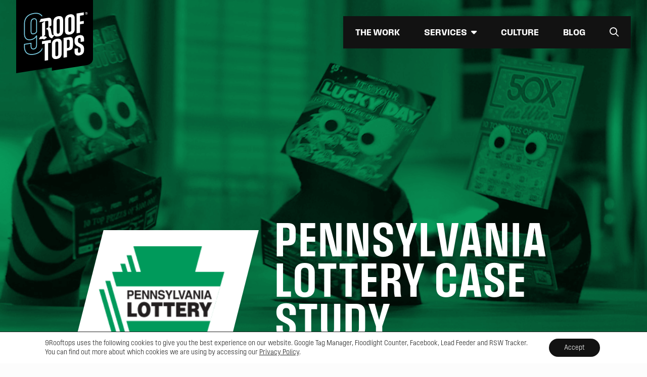

--- FILE ---
content_type: text/html; charset=UTF-8
request_url: https://www.9rooftops.com/work/pennsylvania-lottery/
body_size: 44678
content:


<!DOCTYPE html>
<html lang="en-US" itemscope itemtype="https://schema.org/Article">

<head>
  <!-- Google Tag Manager -->
  <!-- Google Tag Manager -->
<script>(function(w,d,s,l,i){w[l]=w[l]||[];w[l].push({'gtm.start':
new Date().getTime(),event:'gtm.js'});var f=d.getElementsByTagName(s)[0],
j=d.createElement(s),dl=l!='dataLayer'?'&l='+l:'';j.async=true;j.src=
'https://www.googletagmanager.com/gtm.js?id='+i+dl;f.parentNode.insertBefore(j,f);
})(window,document,'script','dataLayer','GTM-K28HGX6');</script>
<!-- End Google Tag Manager -->  <!-- End Google Tag Manager -->

  <meta charset="UTF-8" /><script type="text/javascript">(window.NREUM||(NREUM={})).init={privacy:{cookies_enabled:true},ajax:{deny_list:["bam.nr-data.net"]},feature_flags:["soft_nav"],distributed_tracing:{enabled:true}};(window.NREUM||(NREUM={})).loader_config={agentID:"1103285993",accountID:"4209154",trustKey:"66686",xpid:"UAQHWFdWDBABVFNQDwYOV1EB",licenseKey:"NRJS-9a57eeaec315fe2db72",applicationID:"1022879150",browserID:"1103285993"};;/*! For license information please see nr-loader-spa-1.308.0.min.js.LICENSE.txt */
(()=>{var e,t,r={384:(e,t,r)=>{"use strict";r.d(t,{NT:()=>a,US:()=>u,Zm:()=>o,bQ:()=>d,dV:()=>c,pV:()=>l});var n=r(6154),i=r(1863),s=r(1910);const a={beacon:"bam.nr-data.net",errorBeacon:"bam.nr-data.net"};function o(){return n.gm.NREUM||(n.gm.NREUM={}),void 0===n.gm.newrelic&&(n.gm.newrelic=n.gm.NREUM),n.gm.NREUM}function c(){let e=o();return e.o||(e.o={ST:n.gm.setTimeout,SI:n.gm.setImmediate||n.gm.setInterval,CT:n.gm.clearTimeout,XHR:n.gm.XMLHttpRequest,REQ:n.gm.Request,EV:n.gm.Event,PR:n.gm.Promise,MO:n.gm.MutationObserver,FETCH:n.gm.fetch,WS:n.gm.WebSocket},(0,s.i)(...Object.values(e.o))),e}function d(e,t){let r=o();r.initializedAgents??={},t.initializedAt={ms:(0,i.t)(),date:new Date},r.initializedAgents[e]=t}function u(e,t){o()[e]=t}function l(){return function(){let e=o();const t=e.info||{};e.info={beacon:a.beacon,errorBeacon:a.errorBeacon,...t}}(),function(){let e=o();const t=e.init||{};e.init={...t}}(),c(),function(){let e=o();const t=e.loader_config||{};e.loader_config={...t}}(),o()}},782:(e,t,r)=>{"use strict";r.d(t,{T:()=>n});const n=r(860).K7.pageViewTiming},860:(e,t,r)=>{"use strict";r.d(t,{$J:()=>u,K7:()=>c,P3:()=>d,XX:()=>i,Yy:()=>o,df:()=>s,qY:()=>n,v4:()=>a});const n="events",i="jserrors",s="browser/blobs",a="rum",o="browser/logs",c={ajax:"ajax",genericEvents:"generic_events",jserrors:i,logging:"logging",metrics:"metrics",pageAction:"page_action",pageViewEvent:"page_view_event",pageViewTiming:"page_view_timing",sessionReplay:"session_replay",sessionTrace:"session_trace",softNav:"soft_navigations",spa:"spa"},d={[c.pageViewEvent]:1,[c.pageViewTiming]:2,[c.metrics]:3,[c.jserrors]:4,[c.spa]:5,[c.ajax]:6,[c.sessionTrace]:7,[c.softNav]:8,[c.sessionReplay]:9,[c.logging]:10,[c.genericEvents]:11},u={[c.pageViewEvent]:a,[c.pageViewTiming]:n,[c.ajax]:n,[c.spa]:n,[c.softNav]:n,[c.metrics]:i,[c.jserrors]:i,[c.sessionTrace]:s,[c.sessionReplay]:s,[c.logging]:o,[c.genericEvents]:"ins"}},944:(e,t,r)=>{"use strict";r.d(t,{R:()=>i});var n=r(3241);function i(e,t){"function"==typeof console.debug&&(console.debug("New Relic Warning: https://github.com/newrelic/newrelic-browser-agent/blob/main/docs/warning-codes.md#".concat(e),t),(0,n.W)({agentIdentifier:null,drained:null,type:"data",name:"warn",feature:"warn",data:{code:e,secondary:t}}))}},993:(e,t,r)=>{"use strict";r.d(t,{A$:()=>s,ET:()=>a,TZ:()=>o,p_:()=>i});var n=r(860);const i={ERROR:"ERROR",WARN:"WARN",INFO:"INFO",DEBUG:"DEBUG",TRACE:"TRACE"},s={OFF:0,ERROR:1,WARN:2,INFO:3,DEBUG:4,TRACE:5},a="log",o=n.K7.logging},1541:(e,t,r)=>{"use strict";r.d(t,{U:()=>i,f:()=>n});const n={MFE:"MFE",BA:"BA"};function i(e,t){if(2!==t?.harvestEndpointVersion)return{};const r=t.agentRef.runtime.appMetadata.agents[0].entityGuid;return e?{"source.id":e.id,"source.name":e.name,"source.type":e.type,"parent.id":e.parent?.id||r,"parent.type":e.parent?.type||n.BA}:{"entity.guid":r,appId:t.agentRef.info.applicationID}}},1687:(e,t,r)=>{"use strict";r.d(t,{Ak:()=>d,Ze:()=>h,x3:()=>u});var n=r(3241),i=r(7836),s=r(3606),a=r(860),o=r(2646);const c={};function d(e,t){const r={staged:!1,priority:a.P3[t]||0};l(e),c[e].get(t)||c[e].set(t,r)}function u(e,t){e&&c[e]&&(c[e].get(t)&&c[e].delete(t),p(e,t,!1),c[e].size&&f(e))}function l(e){if(!e)throw new Error("agentIdentifier required");c[e]||(c[e]=new Map)}function h(e="",t="feature",r=!1){if(l(e),!e||!c[e].get(t)||r)return p(e,t);c[e].get(t).staged=!0,f(e)}function f(e){const t=Array.from(c[e]);t.every(([e,t])=>t.staged)&&(t.sort((e,t)=>e[1].priority-t[1].priority),t.forEach(([t])=>{c[e].delete(t),p(e,t)}))}function p(e,t,r=!0){const a=e?i.ee.get(e):i.ee,c=s.i.handlers;if(!a.aborted&&a.backlog&&c){if((0,n.W)({agentIdentifier:e,type:"lifecycle",name:"drain",feature:t}),r){const e=a.backlog[t],r=c[t];if(r){for(let t=0;e&&t<e.length;++t)g(e[t],r);Object.entries(r).forEach(([e,t])=>{Object.values(t||{}).forEach(t=>{t[0]?.on&&t[0]?.context()instanceof o.y&&t[0].on(e,t[1])})})}}a.isolatedBacklog||delete c[t],a.backlog[t]=null,a.emit("drain-"+t,[])}}function g(e,t){var r=e[1];Object.values(t[r]||{}).forEach(t=>{var r=e[0];if(t[0]===r){var n=t[1],i=e[3],s=e[2];n.apply(i,s)}})}},1738:(e,t,r)=>{"use strict";r.d(t,{U:()=>f,Y:()=>h});var n=r(3241),i=r(9908),s=r(1863),a=r(944),o=r(5701),c=r(3969),d=r(8362),u=r(860),l=r(4261);function h(e,t,r,s){const h=s||r;!h||h[e]&&h[e]!==d.d.prototype[e]||(h[e]=function(){(0,i.p)(c.xV,["API/"+e+"/called"],void 0,u.K7.metrics,r.ee),(0,n.W)({agentIdentifier:r.agentIdentifier,drained:!!o.B?.[r.agentIdentifier],type:"data",name:"api",feature:l.Pl+e,data:{}});try{return t.apply(this,arguments)}catch(e){(0,a.R)(23,e)}})}function f(e,t,r,n,a){const o=e.info;null===r?delete o.jsAttributes[t]:o.jsAttributes[t]=r,(a||null===r)&&(0,i.p)(l.Pl+n,[(0,s.t)(),t,r],void 0,"session",e.ee)}},1741:(e,t,r)=>{"use strict";r.d(t,{W:()=>s});var n=r(944),i=r(4261);class s{#e(e,...t){if(this[e]!==s.prototype[e])return this[e](...t);(0,n.R)(35,e)}addPageAction(e,t){return this.#e(i.hG,e,t)}register(e){return this.#e(i.eY,e)}recordCustomEvent(e,t){return this.#e(i.fF,e,t)}setPageViewName(e,t){return this.#e(i.Fw,e,t)}setCustomAttribute(e,t,r){return this.#e(i.cD,e,t,r)}noticeError(e,t){return this.#e(i.o5,e,t)}setUserId(e,t=!1){return this.#e(i.Dl,e,t)}setApplicationVersion(e){return this.#e(i.nb,e)}setErrorHandler(e){return this.#e(i.bt,e)}addRelease(e,t){return this.#e(i.k6,e,t)}log(e,t){return this.#e(i.$9,e,t)}start(){return this.#e(i.d3)}finished(e){return this.#e(i.BL,e)}recordReplay(){return this.#e(i.CH)}pauseReplay(){return this.#e(i.Tb)}addToTrace(e){return this.#e(i.U2,e)}setCurrentRouteName(e){return this.#e(i.PA,e)}interaction(e){return this.#e(i.dT,e)}wrapLogger(e,t,r){return this.#e(i.Wb,e,t,r)}measure(e,t){return this.#e(i.V1,e,t)}consent(e){return this.#e(i.Pv,e)}}},1863:(e,t,r)=>{"use strict";function n(){return Math.floor(performance.now())}r.d(t,{t:()=>n})},1910:(e,t,r)=>{"use strict";r.d(t,{i:()=>s});var n=r(944);const i=new Map;function s(...e){return e.every(e=>{if(i.has(e))return i.get(e);const t="function"==typeof e?e.toString():"",r=t.includes("[native code]"),s=t.includes("nrWrapper");return r||s||(0,n.R)(64,e?.name||t),i.set(e,r),r})}},2555:(e,t,r)=>{"use strict";r.d(t,{D:()=>o,f:()=>a});var n=r(384),i=r(8122);const s={beacon:n.NT.beacon,errorBeacon:n.NT.errorBeacon,licenseKey:void 0,applicationID:void 0,sa:void 0,queueTime:void 0,applicationTime:void 0,ttGuid:void 0,user:void 0,account:void 0,product:void 0,extra:void 0,jsAttributes:{},userAttributes:void 0,atts:void 0,transactionName:void 0,tNamePlain:void 0};function a(e){try{return!!e.licenseKey&&!!e.errorBeacon&&!!e.applicationID}catch(e){return!1}}const o=e=>(0,i.a)(e,s)},2614:(e,t,r)=>{"use strict";r.d(t,{BB:()=>a,H3:()=>n,g:()=>d,iL:()=>c,tS:()=>o,uh:()=>i,wk:()=>s});const n="NRBA",i="SESSION",s=144e5,a=18e5,o={STARTED:"session-started",PAUSE:"session-pause",RESET:"session-reset",RESUME:"session-resume",UPDATE:"session-update"},c={SAME_TAB:"same-tab",CROSS_TAB:"cross-tab"},d={OFF:0,FULL:1,ERROR:2}},2646:(e,t,r)=>{"use strict";r.d(t,{y:()=>n});class n{constructor(e){this.contextId=e}}},2843:(e,t,r)=>{"use strict";r.d(t,{G:()=>s,u:()=>i});var n=r(3878);function i(e,t=!1,r,i){(0,n.DD)("visibilitychange",function(){if(t)return void("hidden"===document.visibilityState&&e());e(document.visibilityState)},r,i)}function s(e,t,r){(0,n.sp)("pagehide",e,t,r)}},3241:(e,t,r)=>{"use strict";r.d(t,{W:()=>s});var n=r(6154);const i="newrelic";function s(e={}){try{n.gm.dispatchEvent(new CustomEvent(i,{detail:e}))}catch(e){}}},3304:(e,t,r)=>{"use strict";r.d(t,{A:()=>s});var n=r(7836);const i=()=>{const e=new WeakSet;return(t,r)=>{if("object"==typeof r&&null!==r){if(e.has(r))return;e.add(r)}return r}};function s(e){try{return JSON.stringify(e,i())??""}catch(e){try{n.ee.emit("internal-error",[e])}catch(e){}return""}}},3333:(e,t,r)=>{"use strict";r.d(t,{$v:()=>u,TZ:()=>n,Xh:()=>c,Zp:()=>i,kd:()=>d,mq:()=>o,nf:()=>a,qN:()=>s});const n=r(860).K7.genericEvents,i=["auxclick","click","copy","keydown","paste","scrollend"],s=["focus","blur"],a=4,o=1e3,c=2e3,d=["PageAction","UserAction","BrowserPerformance"],u={RESOURCES:"experimental.resources",REGISTER:"register"}},3434:(e,t,r)=>{"use strict";r.d(t,{Jt:()=>s,YM:()=>d});var n=r(7836),i=r(5607);const s="nr@original:".concat(i.W),a=50;var o=Object.prototype.hasOwnProperty,c=!1;function d(e,t){return e||(e=n.ee),r.inPlace=function(e,t,n,i,s){n||(n="");const a="-"===n.charAt(0);for(let o=0;o<t.length;o++){const c=t[o],d=e[c];l(d)||(e[c]=r(d,a?c+n:n,i,c,s))}},r.flag=s,r;function r(t,r,n,c,d){return l(t)?t:(r||(r=""),nrWrapper[s]=t,function(e,t,r){if(Object.defineProperty&&Object.keys)try{return Object.keys(e).forEach(function(r){Object.defineProperty(t,r,{get:function(){return e[r]},set:function(t){return e[r]=t,t}})}),t}catch(e){u([e],r)}for(var n in e)o.call(e,n)&&(t[n]=e[n])}(t,nrWrapper,e),nrWrapper);function nrWrapper(){var s,o,l,h;let f;try{o=this,s=[...arguments],l="function"==typeof n?n(s,o):n||{}}catch(t){u([t,"",[s,o,c],l],e)}i(r+"start",[s,o,c],l,d);const p=performance.now();let g;try{return h=t.apply(o,s),g=performance.now(),h}catch(e){throw g=performance.now(),i(r+"err",[s,o,e],l,d),f=e,f}finally{const e=g-p,t={start:p,end:g,duration:e,isLongTask:e>=a,methodName:c,thrownError:f};t.isLongTask&&i("long-task",[t,o],l,d),i(r+"end",[s,o,h],l,d)}}}function i(r,n,i,s){if(!c||t){var a=c;c=!0;try{e.emit(r,n,i,t,s)}catch(t){u([t,r,n,i],e)}c=a}}}function u(e,t){t||(t=n.ee);try{t.emit("internal-error",e)}catch(e){}}function l(e){return!(e&&"function"==typeof e&&e.apply&&!e[s])}},3606:(e,t,r)=>{"use strict";r.d(t,{i:()=>s});var n=r(9908);s.on=a;var i=s.handlers={};function s(e,t,r,s){a(s||n.d,i,e,t,r)}function a(e,t,r,i,s){s||(s="feature"),e||(e=n.d);var a=t[s]=t[s]||{};(a[r]=a[r]||[]).push([e,i])}},3738:(e,t,r)=>{"use strict";r.d(t,{He:()=>i,Kp:()=>o,Lc:()=>d,Rz:()=>u,TZ:()=>n,bD:()=>s,d3:()=>a,jx:()=>l,sl:()=>h,uP:()=>c});const n=r(860).K7.sessionTrace,i="bstResource",s="resource",a="-start",o="-end",c="fn"+a,d="fn"+o,u="pushState",l=1e3,h=3e4},3785:(e,t,r)=>{"use strict";r.d(t,{R:()=>c,b:()=>d});var n=r(9908),i=r(1863),s=r(860),a=r(3969),o=r(993);function c(e,t,r={},c=o.p_.INFO,d=!0,u,l=(0,i.t)()){(0,n.p)(a.xV,["API/logging/".concat(c.toLowerCase(),"/called")],void 0,s.K7.metrics,e),(0,n.p)(o.ET,[l,t,r,c,d,u],void 0,s.K7.logging,e)}function d(e){return"string"==typeof e&&Object.values(o.p_).some(t=>t===e.toUpperCase().trim())}},3878:(e,t,r)=>{"use strict";function n(e,t){return{capture:e,passive:!1,signal:t}}function i(e,t,r=!1,i){window.addEventListener(e,t,n(r,i))}function s(e,t,r=!1,i){document.addEventListener(e,t,n(r,i))}r.d(t,{DD:()=>s,jT:()=>n,sp:()=>i})},3962:(e,t,r)=>{"use strict";r.d(t,{AM:()=>a,O2:()=>l,OV:()=>s,Qu:()=>h,TZ:()=>c,ih:()=>f,pP:()=>o,t1:()=>u,tC:()=>i,wD:()=>d});var n=r(860);const i=["click","keydown","submit"],s="popstate",a="api",o="initialPageLoad",c=n.K7.softNav,d=5e3,u=500,l={INITIAL_PAGE_LOAD:"",ROUTE_CHANGE:1,UNSPECIFIED:2},h={INTERACTION:1,AJAX:2,CUSTOM_END:3,CUSTOM_TRACER:4},f={IP:"in progress",PF:"pending finish",FIN:"finished",CAN:"cancelled"}},3969:(e,t,r)=>{"use strict";r.d(t,{TZ:()=>n,XG:()=>o,rs:()=>i,xV:()=>a,z_:()=>s});const n=r(860).K7.metrics,i="sm",s="cm",a="storeSupportabilityMetrics",o="storeEventMetrics"},4234:(e,t,r)=>{"use strict";r.d(t,{W:()=>s});var n=r(7836),i=r(1687);class s{constructor(e,t){this.agentIdentifier=e,this.ee=n.ee.get(e),this.featureName=t,this.blocked=!1}deregisterDrain(){(0,i.x3)(this.agentIdentifier,this.featureName)}}},4261:(e,t,r)=>{"use strict";r.d(t,{$9:()=>u,BL:()=>c,CH:()=>p,Dl:()=>R,Fw:()=>w,PA:()=>v,Pl:()=>n,Pv:()=>A,Tb:()=>h,U2:()=>a,V1:()=>E,Wb:()=>T,bt:()=>y,cD:()=>b,d3:()=>x,dT:()=>d,eY:()=>g,fF:()=>f,hG:()=>s,hw:()=>i,k6:()=>o,nb:()=>m,o5:()=>l});const n="api-",i=n+"ixn-",s="addPageAction",a="addToTrace",o="addRelease",c="finished",d="interaction",u="log",l="noticeError",h="pauseReplay",f="recordCustomEvent",p="recordReplay",g="register",m="setApplicationVersion",v="setCurrentRouteName",b="setCustomAttribute",y="setErrorHandler",w="setPageViewName",R="setUserId",x="start",T="wrapLogger",E="measure",A="consent"},5205:(e,t,r)=>{"use strict";r.d(t,{j:()=>S});var n=r(384),i=r(1741);var s=r(2555),a=r(3333);const o=e=>{if(!e||"string"!=typeof e)return!1;try{document.createDocumentFragment().querySelector(e)}catch{return!1}return!0};var c=r(2614),d=r(944),u=r(8122);const l="[data-nr-mask]",h=e=>(0,u.a)(e,(()=>{const e={feature_flags:[],experimental:{allow_registered_children:!1,resources:!1},mask_selector:"*",block_selector:"[data-nr-block]",mask_input_options:{color:!1,date:!1,"datetime-local":!1,email:!1,month:!1,number:!1,range:!1,search:!1,tel:!1,text:!1,time:!1,url:!1,week:!1,textarea:!1,select:!1,password:!0}};return{ajax:{deny_list:void 0,block_internal:!0,enabled:!0,autoStart:!0},api:{get allow_registered_children(){return e.feature_flags.includes(a.$v.REGISTER)||e.experimental.allow_registered_children},set allow_registered_children(t){e.experimental.allow_registered_children=t},duplicate_registered_data:!1},browser_consent_mode:{enabled:!1},distributed_tracing:{enabled:void 0,exclude_newrelic_header:void 0,cors_use_newrelic_header:void 0,cors_use_tracecontext_headers:void 0,allowed_origins:void 0},get feature_flags(){return e.feature_flags},set feature_flags(t){e.feature_flags=t},generic_events:{enabled:!0,autoStart:!0},harvest:{interval:30},jserrors:{enabled:!0,autoStart:!0},logging:{enabled:!0,autoStart:!0},metrics:{enabled:!0,autoStart:!0},obfuscate:void 0,page_action:{enabled:!0},page_view_event:{enabled:!0,autoStart:!0},page_view_timing:{enabled:!0,autoStart:!0},performance:{capture_marks:!1,capture_measures:!1,capture_detail:!0,resources:{get enabled(){return e.feature_flags.includes(a.$v.RESOURCES)||e.experimental.resources},set enabled(t){e.experimental.resources=t},asset_types:[],first_party_domains:[],ignore_newrelic:!0}},privacy:{cookies_enabled:!0},proxy:{assets:void 0,beacon:void 0},session:{expiresMs:c.wk,inactiveMs:c.BB},session_replay:{autoStart:!0,enabled:!1,preload:!1,sampling_rate:10,error_sampling_rate:100,collect_fonts:!1,inline_images:!1,fix_stylesheets:!0,mask_all_inputs:!0,get mask_text_selector(){return e.mask_selector},set mask_text_selector(t){o(t)?e.mask_selector="".concat(t,",").concat(l):""===t||null===t?e.mask_selector=l:(0,d.R)(5,t)},get block_class(){return"nr-block"},get ignore_class(){return"nr-ignore"},get mask_text_class(){return"nr-mask"},get block_selector(){return e.block_selector},set block_selector(t){o(t)?e.block_selector+=",".concat(t):""!==t&&(0,d.R)(6,t)},get mask_input_options(){return e.mask_input_options},set mask_input_options(t){t&&"object"==typeof t?e.mask_input_options={...t,password:!0}:(0,d.R)(7,t)}},session_trace:{enabled:!0,autoStart:!0},soft_navigations:{enabled:!0,autoStart:!0},spa:{enabled:!0,autoStart:!0},ssl:void 0,user_actions:{enabled:!0,elementAttributes:["id","className","tagName","type"]}}})());var f=r(6154),p=r(9324);let g=0;const m={buildEnv:p.F3,distMethod:p.Xs,version:p.xv,originTime:f.WN},v={consented:!1},b={appMetadata:{},get consented(){return this.session?.state?.consent||v.consented},set consented(e){v.consented=e},customTransaction:void 0,denyList:void 0,disabled:!1,harvester:void 0,isolatedBacklog:!1,isRecording:!1,loaderType:void 0,maxBytes:3e4,obfuscator:void 0,onerror:void 0,ptid:void 0,releaseIds:{},session:void 0,timeKeeper:void 0,registeredEntities:[],jsAttributesMetadata:{bytes:0},get harvestCount(){return++g}},y=e=>{const t=(0,u.a)(e,b),r=Object.keys(m).reduce((e,t)=>(e[t]={value:m[t],writable:!1,configurable:!0,enumerable:!0},e),{});return Object.defineProperties(t,r)};var w=r(5701);const R=e=>{const t=e.startsWith("http");e+="/",r.p=t?e:"https://"+e};var x=r(7836),T=r(3241);const E={accountID:void 0,trustKey:void 0,agentID:void 0,licenseKey:void 0,applicationID:void 0,xpid:void 0},A=e=>(0,u.a)(e,E),_=new Set;function S(e,t={},r,a){let{init:o,info:c,loader_config:d,runtime:u={},exposed:l=!0}=t;if(!c){const e=(0,n.pV)();o=e.init,c=e.info,d=e.loader_config}e.init=h(o||{}),e.loader_config=A(d||{}),c.jsAttributes??={},f.bv&&(c.jsAttributes.isWorker=!0),e.info=(0,s.D)(c);const p=e.init,g=[c.beacon,c.errorBeacon];_.has(e.agentIdentifier)||(p.proxy.assets&&(R(p.proxy.assets),g.push(p.proxy.assets)),p.proxy.beacon&&g.push(p.proxy.beacon),e.beacons=[...g],function(e){const t=(0,n.pV)();Object.getOwnPropertyNames(i.W.prototype).forEach(r=>{const n=i.W.prototype[r];if("function"!=typeof n||"constructor"===n)return;let s=t[r];e[r]&&!1!==e.exposed&&"micro-agent"!==e.runtime?.loaderType&&(t[r]=(...t)=>{const n=e[r](...t);return s?s(...t):n})})}(e),(0,n.US)("activatedFeatures",w.B)),u.denyList=[...p.ajax.deny_list||[],...p.ajax.block_internal?g:[]],u.ptid=e.agentIdentifier,u.loaderType=r,e.runtime=y(u),_.has(e.agentIdentifier)||(e.ee=x.ee.get(e.agentIdentifier),e.exposed=l,(0,T.W)({agentIdentifier:e.agentIdentifier,drained:!!w.B?.[e.agentIdentifier],type:"lifecycle",name:"initialize",feature:void 0,data:e.config})),_.add(e.agentIdentifier)}},5270:(e,t,r)=>{"use strict";r.d(t,{Aw:()=>a,SR:()=>s,rF:()=>o});var n=r(384),i=r(7767);function s(e){return!!(0,n.dV)().o.MO&&(0,i.V)(e)&&!0===e?.session_trace.enabled}function a(e){return!0===e?.session_replay.preload&&s(e)}function o(e,t){try{if("string"==typeof t?.type){if("password"===t.type.toLowerCase())return"*".repeat(e?.length||0);if(void 0!==t?.dataset?.nrUnmask||t?.classList?.contains("nr-unmask"))return e}}catch(e){}return"string"==typeof e?e.replace(/[\S]/g,"*"):"*".repeat(e?.length||0)}},5289:(e,t,r)=>{"use strict";r.d(t,{GG:()=>a,Qr:()=>c,sB:()=>o});var n=r(3878),i=r(6389);function s(){return"undefined"==typeof document||"complete"===document.readyState}function a(e,t){if(s())return e();const r=(0,i.J)(e),a=setInterval(()=>{s()&&(clearInterval(a),r())},500);(0,n.sp)("load",r,t)}function o(e){if(s())return e();(0,n.DD)("DOMContentLoaded",e)}function c(e){if(s())return e();(0,n.sp)("popstate",e)}},5607:(e,t,r)=>{"use strict";r.d(t,{W:()=>n});const n=(0,r(9566).bz)()},5701:(e,t,r)=>{"use strict";r.d(t,{B:()=>s,t:()=>a});var n=r(3241);const i=new Set,s={};function a(e,t){const r=t.agentIdentifier;s[r]??={},e&&"object"==typeof e&&(i.has(r)||(t.ee.emit("rumresp",[e]),s[r]=e,i.add(r),(0,n.W)({agentIdentifier:r,loaded:!0,drained:!0,type:"lifecycle",name:"load",feature:void 0,data:e})))}},6154:(e,t,r)=>{"use strict";r.d(t,{OF:()=>d,RI:()=>i,WN:()=>h,bv:()=>s,eN:()=>f,gm:()=>a,lR:()=>l,m:()=>c,mw:()=>o,sb:()=>u});var n=r(1863);const i="undefined"!=typeof window&&!!window.document,s="undefined"!=typeof WorkerGlobalScope&&("undefined"!=typeof self&&self instanceof WorkerGlobalScope&&self.navigator instanceof WorkerNavigator||"undefined"!=typeof globalThis&&globalThis instanceof WorkerGlobalScope&&globalThis.navigator instanceof WorkerNavigator),a=i?window:"undefined"!=typeof WorkerGlobalScope&&("undefined"!=typeof self&&self instanceof WorkerGlobalScope&&self||"undefined"!=typeof globalThis&&globalThis instanceof WorkerGlobalScope&&globalThis),o=Boolean("hidden"===a?.document?.visibilityState),c=""+a?.location,d=/iPad|iPhone|iPod/.test(a.navigator?.userAgent),u=d&&"undefined"==typeof SharedWorker,l=(()=>{const e=a.navigator?.userAgent?.match(/Firefox[/\s](\d+\.\d+)/);return Array.isArray(e)&&e.length>=2?+e[1]:0})(),h=Date.now()-(0,n.t)(),f=()=>"undefined"!=typeof PerformanceNavigationTiming&&a?.performance?.getEntriesByType("navigation")?.[0]?.responseStart},6344:(e,t,r)=>{"use strict";r.d(t,{BB:()=>u,Qb:()=>l,TZ:()=>i,Ug:()=>a,Vh:()=>s,_s:()=>o,bc:()=>d,yP:()=>c});var n=r(2614);const i=r(860).K7.sessionReplay,s="errorDuringReplay",a=.12,o={DomContentLoaded:0,Load:1,FullSnapshot:2,IncrementalSnapshot:3,Meta:4,Custom:5},c={[n.g.ERROR]:15e3,[n.g.FULL]:3e5,[n.g.OFF]:0},d={RESET:{message:"Session was reset",sm:"Reset"},IMPORT:{message:"Recorder failed to import",sm:"Import"},TOO_MANY:{message:"429: Too Many Requests",sm:"Too-Many"},TOO_BIG:{message:"Payload was too large",sm:"Too-Big"},CROSS_TAB:{message:"Session Entity was set to OFF on another tab",sm:"Cross-Tab"},ENTITLEMENTS:{message:"Session Replay is not allowed and will not be started",sm:"Entitlement"}},u=5e3,l={API:"api",RESUME:"resume",SWITCH_TO_FULL:"switchToFull",INITIALIZE:"initialize",PRELOAD:"preload"}},6389:(e,t,r)=>{"use strict";function n(e,t=500,r={}){const n=r?.leading||!1;let i;return(...r)=>{n&&void 0===i&&(e.apply(this,r),i=setTimeout(()=>{i=clearTimeout(i)},t)),n||(clearTimeout(i),i=setTimeout(()=>{e.apply(this,r)},t))}}function i(e){let t=!1;return(...r)=>{t||(t=!0,e.apply(this,r))}}r.d(t,{J:()=>i,s:()=>n})},6630:(e,t,r)=>{"use strict";r.d(t,{T:()=>n});const n=r(860).K7.pageViewEvent},6774:(e,t,r)=>{"use strict";r.d(t,{T:()=>n});const n=r(860).K7.jserrors},7295:(e,t,r)=>{"use strict";r.d(t,{Xv:()=>a,gX:()=>i,iW:()=>s});var n=[];function i(e){if(!e||s(e))return!1;if(0===n.length)return!0;if("*"===n[0].hostname)return!1;for(var t=0;t<n.length;t++){var r=n[t];if(r.hostname.test(e.hostname)&&r.pathname.test(e.pathname))return!1}return!0}function s(e){return void 0===e.hostname}function a(e){if(n=[],e&&e.length)for(var t=0;t<e.length;t++){let r=e[t];if(!r)continue;if("*"===r)return void(n=[{hostname:"*"}]);0===r.indexOf("http://")?r=r.substring(7):0===r.indexOf("https://")&&(r=r.substring(8));const i=r.indexOf("/");let s,a;i>0?(s=r.substring(0,i),a=r.substring(i)):(s=r,a="*");let[c]=s.split(":");n.push({hostname:o(c),pathname:o(a,!0)})}}function o(e,t=!1){const r=e.replace(/[.+?^${}()|[\]\\]/g,e=>"\\"+e).replace(/\*/g,".*?");return new RegExp((t?"^":"")+r+"$")}},7485:(e,t,r)=>{"use strict";r.d(t,{D:()=>i});var n=r(6154);function i(e){if(0===(e||"").indexOf("data:"))return{protocol:"data"};try{const t=new URL(e,location.href),r={port:t.port,hostname:t.hostname,pathname:t.pathname,search:t.search,protocol:t.protocol.slice(0,t.protocol.indexOf(":")),sameOrigin:t.protocol===n.gm?.location?.protocol&&t.host===n.gm?.location?.host};return r.port&&""!==r.port||("http:"===t.protocol&&(r.port="80"),"https:"===t.protocol&&(r.port="443")),r.pathname&&""!==r.pathname?r.pathname.startsWith("/")||(r.pathname="/".concat(r.pathname)):r.pathname="/",r}catch(e){return{}}}},7699:(e,t,r)=>{"use strict";r.d(t,{It:()=>s,KC:()=>o,No:()=>i,qh:()=>a});var n=r(860);const i=16e3,s=1e6,a="SESSION_ERROR",o={[n.K7.logging]:!0,[n.K7.genericEvents]:!1,[n.K7.jserrors]:!1,[n.K7.ajax]:!1}},7767:(e,t,r)=>{"use strict";r.d(t,{V:()=>i});var n=r(6154);const i=e=>n.RI&&!0===e?.privacy.cookies_enabled},7836:(e,t,r)=>{"use strict";r.d(t,{P:()=>o,ee:()=>c});var n=r(384),i=r(8990),s=r(2646),a=r(5607);const o="nr@context:".concat(a.W),c=function e(t,r){var n={},a={},u={},l=!1;try{l=16===r.length&&d.initializedAgents?.[r]?.runtime.isolatedBacklog}catch(e){}var h={on:p,addEventListener:p,removeEventListener:function(e,t){var r=n[e];if(!r)return;for(var i=0;i<r.length;i++)r[i]===t&&r.splice(i,1)},emit:function(e,r,n,i,s){!1!==s&&(s=!0);if(c.aborted&&!i)return;t&&s&&t.emit(e,r,n);var o=f(n);g(e).forEach(e=>{e.apply(o,r)});var d=v()[a[e]];d&&d.push([h,e,r,o]);return o},get:m,listeners:g,context:f,buffer:function(e,t){const r=v();if(t=t||"feature",h.aborted)return;Object.entries(e||{}).forEach(([e,n])=>{a[n]=t,t in r||(r[t]=[])})},abort:function(){h._aborted=!0,Object.keys(h.backlog).forEach(e=>{delete h.backlog[e]})},isBuffering:function(e){return!!v()[a[e]]},debugId:r,backlog:l?{}:t&&"object"==typeof t.backlog?t.backlog:{},isolatedBacklog:l};return Object.defineProperty(h,"aborted",{get:()=>{let e=h._aborted||!1;return e||(t&&(e=t.aborted),e)}}),h;function f(e){return e&&e instanceof s.y?e:e?(0,i.I)(e,o,()=>new s.y(o)):new s.y(o)}function p(e,t){n[e]=g(e).concat(t)}function g(e){return n[e]||[]}function m(t){return u[t]=u[t]||e(h,t)}function v(){return h.backlog}}(void 0,"globalEE"),d=(0,n.Zm)();d.ee||(d.ee=c)},8122:(e,t,r)=>{"use strict";r.d(t,{a:()=>i});var n=r(944);function i(e,t){try{if(!e||"object"!=typeof e)return(0,n.R)(3);if(!t||"object"!=typeof t)return(0,n.R)(4);const r=Object.create(Object.getPrototypeOf(t),Object.getOwnPropertyDescriptors(t)),s=0===Object.keys(r).length?e:r;for(let a in s)if(void 0!==e[a])try{if(null===e[a]){r[a]=null;continue}Array.isArray(e[a])&&Array.isArray(t[a])?r[a]=Array.from(new Set([...e[a],...t[a]])):"object"==typeof e[a]&&"object"==typeof t[a]?r[a]=i(e[a],t[a]):r[a]=e[a]}catch(e){r[a]||(0,n.R)(1,e)}return r}catch(e){(0,n.R)(2,e)}}},8139:(e,t,r)=>{"use strict";r.d(t,{u:()=>h});var n=r(7836),i=r(3434),s=r(8990),a=r(6154);const o={},c=a.gm.XMLHttpRequest,d="addEventListener",u="removeEventListener",l="nr@wrapped:".concat(n.P);function h(e){var t=function(e){return(e||n.ee).get("events")}(e);if(o[t.debugId]++)return t;o[t.debugId]=1;var r=(0,i.YM)(t,!0);function h(e){r.inPlace(e,[d,u],"-",p)}function p(e,t){return e[1]}return"getPrototypeOf"in Object&&(a.RI&&f(document,h),c&&f(c.prototype,h),f(a.gm,h)),t.on(d+"-start",function(e,t){var n=e[1];if(null!==n&&("function"==typeof n||"object"==typeof n)&&"newrelic"!==e[0]){var i=(0,s.I)(n,l,function(){var e={object:function(){if("function"!=typeof n.handleEvent)return;return n.handleEvent.apply(n,arguments)},function:n}[typeof n];return e?r(e,"fn-",null,e.name||"anonymous"):n});this.wrapped=e[1]=i}}),t.on(u+"-start",function(e){e[1]=this.wrapped||e[1]}),t}function f(e,t,...r){let n=e;for(;"object"==typeof n&&!Object.prototype.hasOwnProperty.call(n,d);)n=Object.getPrototypeOf(n);n&&t(n,...r)}},8362:(e,t,r)=>{"use strict";r.d(t,{d:()=>s});var n=r(9566),i=r(1741);class s extends i.W{agentIdentifier=(0,n.LA)(16)}},8374:(e,t,r)=>{r.nc=(()=>{try{return document?.currentScript?.nonce}catch(e){}return""})()},8990:(e,t,r)=>{"use strict";r.d(t,{I:()=>i});var n=Object.prototype.hasOwnProperty;function i(e,t,r){if(n.call(e,t))return e[t];var i=r();if(Object.defineProperty&&Object.keys)try{return Object.defineProperty(e,t,{value:i,writable:!0,enumerable:!1}),i}catch(e){}return e[t]=i,i}},9119:(e,t,r)=>{"use strict";r.d(t,{L:()=>s});var n=/([^?#]*)[^#]*(#[^?]*|$).*/,i=/([^?#]*)().*/;function s(e,t){return e?e.replace(t?n:i,"$1$2"):e}},9300:(e,t,r)=>{"use strict";r.d(t,{T:()=>n});const n=r(860).K7.ajax},9324:(e,t,r)=>{"use strict";r.d(t,{AJ:()=>a,F3:()=>i,Xs:()=>s,Yq:()=>o,xv:()=>n});const n="1.308.0",i="PROD",s="CDN",a="@newrelic/rrweb",o="1.0.1"},9566:(e,t,r)=>{"use strict";r.d(t,{LA:()=>o,ZF:()=>c,bz:()=>a,el:()=>d});var n=r(6154);const i="xxxxxxxx-xxxx-4xxx-yxxx-xxxxxxxxxxxx";function s(e,t){return e?15&e[t]:16*Math.random()|0}function a(){const e=n.gm?.crypto||n.gm?.msCrypto;let t,r=0;return e&&e.getRandomValues&&(t=e.getRandomValues(new Uint8Array(30))),i.split("").map(e=>"x"===e?s(t,r++).toString(16):"y"===e?(3&s()|8).toString(16):e).join("")}function o(e){const t=n.gm?.crypto||n.gm?.msCrypto;let r,i=0;t&&t.getRandomValues&&(r=t.getRandomValues(new Uint8Array(e)));const a=[];for(var o=0;o<e;o++)a.push(s(r,i++).toString(16));return a.join("")}function c(){return o(16)}function d(){return o(32)}},9908:(e,t,r)=>{"use strict";r.d(t,{d:()=>n,p:()=>i});var n=r(7836).ee.get("handle");function i(e,t,r,i,s){s?(s.buffer([e],i),s.emit(e,t,r)):(n.buffer([e],i),n.emit(e,t,r))}}},n={};function i(e){var t=n[e];if(void 0!==t)return t.exports;var s=n[e]={exports:{}};return r[e](s,s.exports,i),s.exports}i.m=r,i.d=(e,t)=>{for(var r in t)i.o(t,r)&&!i.o(e,r)&&Object.defineProperty(e,r,{enumerable:!0,get:t[r]})},i.f={},i.e=e=>Promise.all(Object.keys(i.f).reduce((t,r)=>(i.f[r](e,t),t),[])),i.u=e=>({212:"nr-spa-compressor",249:"nr-spa-recorder",478:"nr-spa"}[e]+"-1.308.0.min.js"),i.o=(e,t)=>Object.prototype.hasOwnProperty.call(e,t),e={},t="NRBA-1.308.0.PROD:",i.l=(r,n,s,a)=>{if(e[r])e[r].push(n);else{var o,c;if(void 0!==s)for(var d=document.getElementsByTagName("script"),u=0;u<d.length;u++){var l=d[u];if(l.getAttribute("src")==r||l.getAttribute("data-webpack")==t+s){o=l;break}}if(!o){c=!0;var h={478:"sha512-RSfSVnmHk59T/uIPbdSE0LPeqcEdF4/+XhfJdBuccH5rYMOEZDhFdtnh6X6nJk7hGpzHd9Ujhsy7lZEz/ORYCQ==",249:"sha512-ehJXhmntm85NSqW4MkhfQqmeKFulra3klDyY0OPDUE+sQ3GokHlPh1pmAzuNy//3j4ac6lzIbmXLvGQBMYmrkg==",212:"sha512-B9h4CR46ndKRgMBcK+j67uSR2RCnJfGefU+A7FrgR/k42ovXy5x/MAVFiSvFxuVeEk/pNLgvYGMp1cBSK/G6Fg=="};(o=document.createElement("script")).charset="utf-8",i.nc&&o.setAttribute("nonce",i.nc),o.setAttribute("data-webpack",t+s),o.src=r,0!==o.src.indexOf(window.location.origin+"/")&&(o.crossOrigin="anonymous"),h[a]&&(o.integrity=h[a])}e[r]=[n];var f=(t,n)=>{o.onerror=o.onload=null,clearTimeout(p);var i=e[r];if(delete e[r],o.parentNode&&o.parentNode.removeChild(o),i&&i.forEach(e=>e(n)),t)return t(n)},p=setTimeout(f.bind(null,void 0,{type:"timeout",target:o}),12e4);o.onerror=f.bind(null,o.onerror),o.onload=f.bind(null,o.onload),c&&document.head.appendChild(o)}},i.r=e=>{"undefined"!=typeof Symbol&&Symbol.toStringTag&&Object.defineProperty(e,Symbol.toStringTag,{value:"Module"}),Object.defineProperty(e,"__esModule",{value:!0})},i.p="https://js-agent.newrelic.com/",(()=>{var e={38:0,788:0};i.f.j=(t,r)=>{var n=i.o(e,t)?e[t]:void 0;if(0!==n)if(n)r.push(n[2]);else{var s=new Promise((r,i)=>n=e[t]=[r,i]);r.push(n[2]=s);var a=i.p+i.u(t),o=new Error;i.l(a,r=>{if(i.o(e,t)&&(0!==(n=e[t])&&(e[t]=void 0),n)){var s=r&&("load"===r.type?"missing":r.type),a=r&&r.target&&r.target.src;o.message="Loading chunk "+t+" failed: ("+s+": "+a+")",o.name="ChunkLoadError",o.type=s,o.request=a,n[1](o)}},"chunk-"+t,t)}};var t=(t,r)=>{var n,s,[a,o,c]=r,d=0;if(a.some(t=>0!==e[t])){for(n in o)i.o(o,n)&&(i.m[n]=o[n]);if(c)c(i)}for(t&&t(r);d<a.length;d++)s=a[d],i.o(e,s)&&e[s]&&e[s][0](),e[s]=0},r=self["webpackChunk:NRBA-1.308.0.PROD"]=self["webpackChunk:NRBA-1.308.0.PROD"]||[];r.forEach(t.bind(null,0)),r.push=t.bind(null,r.push.bind(r))})(),(()=>{"use strict";i(8374);var e=i(8362),t=i(860);const r=Object.values(t.K7);var n=i(5205);var s=i(9908),a=i(1863),o=i(4261),c=i(1738);var d=i(1687),u=i(4234),l=i(5289),h=i(6154),f=i(944),p=i(5270),g=i(7767),m=i(6389),v=i(7699);class b extends u.W{constructor(e,t){super(e.agentIdentifier,t),this.agentRef=e,this.abortHandler=void 0,this.featAggregate=void 0,this.loadedSuccessfully=void 0,this.onAggregateImported=new Promise(e=>{this.loadedSuccessfully=e}),this.deferred=Promise.resolve(),!1===e.init[this.featureName].autoStart?this.deferred=new Promise((t,r)=>{this.ee.on("manual-start-all",(0,m.J)(()=>{(0,d.Ak)(e.agentIdentifier,this.featureName),t()}))}):(0,d.Ak)(e.agentIdentifier,t)}importAggregator(e,t,r={}){if(this.featAggregate)return;const n=async()=>{let n;await this.deferred;try{if((0,g.V)(e.init)){const{setupAgentSession:t}=await i.e(478).then(i.bind(i,8766));n=t(e)}}catch(e){(0,f.R)(20,e),this.ee.emit("internal-error",[e]),(0,s.p)(v.qh,[e],void 0,this.featureName,this.ee)}try{if(!this.#t(this.featureName,n,e.init))return(0,d.Ze)(this.agentIdentifier,this.featureName),void this.loadedSuccessfully(!1);const{Aggregate:i}=await t();this.featAggregate=new i(e,r),e.runtime.harvester.initializedAggregates.push(this.featAggregate),this.loadedSuccessfully(!0)}catch(e){(0,f.R)(34,e),this.abortHandler?.(),(0,d.Ze)(this.agentIdentifier,this.featureName,!0),this.loadedSuccessfully(!1),this.ee&&this.ee.abort()}};h.RI?(0,l.GG)(()=>n(),!0):n()}#t(e,r,n){if(this.blocked)return!1;switch(e){case t.K7.sessionReplay:return(0,p.SR)(n)&&!!r;case t.K7.sessionTrace:return!!r;default:return!0}}}var y=i(6630),w=i(2614),R=i(3241);class x extends b{static featureName=y.T;constructor(e){var t;super(e,y.T),this.setupInspectionEvents(e.agentIdentifier),t=e,(0,c.Y)(o.Fw,function(e,r){"string"==typeof e&&("/"!==e.charAt(0)&&(e="/"+e),t.runtime.customTransaction=(r||"http://custom.transaction")+e,(0,s.p)(o.Pl+o.Fw,[(0,a.t)()],void 0,void 0,t.ee))},t),this.importAggregator(e,()=>i.e(478).then(i.bind(i,2467)))}setupInspectionEvents(e){const t=(t,r)=>{t&&(0,R.W)({agentIdentifier:e,timeStamp:t.timeStamp,loaded:"complete"===t.target.readyState,type:"window",name:r,data:t.target.location+""})};(0,l.sB)(e=>{t(e,"DOMContentLoaded")}),(0,l.GG)(e=>{t(e,"load")}),(0,l.Qr)(e=>{t(e,"navigate")}),this.ee.on(w.tS.UPDATE,(t,r)=>{(0,R.W)({agentIdentifier:e,type:"lifecycle",name:"session",data:r})})}}var T=i(384);class E extends e.d{constructor(e){var t;(super(),h.gm)?(this.features={},(0,T.bQ)(this.agentIdentifier,this),this.desiredFeatures=new Set(e.features||[]),this.desiredFeatures.add(x),(0,n.j)(this,e,e.loaderType||"agent"),t=this,(0,c.Y)(o.cD,function(e,r,n=!1){if("string"==typeof e){if(["string","number","boolean"].includes(typeof r)||null===r)return(0,c.U)(t,e,r,o.cD,n);(0,f.R)(40,typeof r)}else(0,f.R)(39,typeof e)},t),function(e){(0,c.Y)(o.Dl,function(t,r=!1){if("string"!=typeof t&&null!==t)return void(0,f.R)(41,typeof t);const n=e.info.jsAttributes["enduser.id"];r&&null!=n&&n!==t?(0,s.p)(o.Pl+"setUserIdAndResetSession",[t],void 0,"session",e.ee):(0,c.U)(e,"enduser.id",t,o.Dl,!0)},e)}(this),function(e){(0,c.Y)(o.nb,function(t){if("string"==typeof t||null===t)return(0,c.U)(e,"application.version",t,o.nb,!1);(0,f.R)(42,typeof t)},e)}(this),function(e){(0,c.Y)(o.d3,function(){e.ee.emit("manual-start-all")},e)}(this),function(e){(0,c.Y)(o.Pv,function(t=!0){if("boolean"==typeof t){if((0,s.p)(o.Pl+o.Pv,[t],void 0,"session",e.ee),e.runtime.consented=t,t){const t=e.features.page_view_event;t.onAggregateImported.then(e=>{const r=t.featAggregate;e&&!r.sentRum&&r.sendRum()})}}else(0,f.R)(65,typeof t)},e)}(this),this.run()):(0,f.R)(21)}get config(){return{info:this.info,init:this.init,loader_config:this.loader_config,runtime:this.runtime}}get api(){return this}run(){try{const e=function(e){const t={};return r.forEach(r=>{t[r]=!!e[r]?.enabled}),t}(this.init),n=[...this.desiredFeatures];n.sort((e,r)=>t.P3[e.featureName]-t.P3[r.featureName]),n.forEach(r=>{if(!e[r.featureName]&&r.featureName!==t.K7.pageViewEvent)return;if(r.featureName===t.K7.spa)return void(0,f.R)(67);const n=function(e){switch(e){case t.K7.ajax:return[t.K7.jserrors];case t.K7.sessionTrace:return[t.K7.ajax,t.K7.pageViewEvent];case t.K7.sessionReplay:return[t.K7.sessionTrace];case t.K7.pageViewTiming:return[t.K7.pageViewEvent];default:return[]}}(r.featureName).filter(e=>!(e in this.features));n.length>0&&(0,f.R)(36,{targetFeature:r.featureName,missingDependencies:n}),this.features[r.featureName]=new r(this)})}catch(e){(0,f.R)(22,e);for(const e in this.features)this.features[e].abortHandler?.();const t=(0,T.Zm)();delete t.initializedAgents[this.agentIdentifier]?.features,delete this.sharedAggregator;return t.ee.get(this.agentIdentifier).abort(),!1}}}var A=i(2843),_=i(782);class S extends b{static featureName=_.T;constructor(e){super(e,_.T),h.RI&&((0,A.u)(()=>(0,s.p)("docHidden",[(0,a.t)()],void 0,_.T,this.ee),!0),(0,A.G)(()=>(0,s.p)("winPagehide",[(0,a.t)()],void 0,_.T,this.ee)),this.importAggregator(e,()=>i.e(478).then(i.bind(i,9917))))}}var O=i(3969);class I extends b{static featureName=O.TZ;constructor(e){super(e,O.TZ),h.RI&&document.addEventListener("securitypolicyviolation",e=>{(0,s.p)(O.xV,["Generic/CSPViolation/Detected"],void 0,this.featureName,this.ee)}),this.importAggregator(e,()=>i.e(478).then(i.bind(i,6555)))}}var N=i(6774),P=i(3878),k=i(3304);class D{constructor(e,t,r,n,i){this.name="UncaughtError",this.message="string"==typeof e?e:(0,k.A)(e),this.sourceURL=t,this.line=r,this.column=n,this.__newrelic=i}}function C(e){return M(e)?e:new D(void 0!==e?.message?e.message:e,e?.filename||e?.sourceURL,e?.lineno||e?.line,e?.colno||e?.col,e?.__newrelic,e?.cause)}function j(e){const t="Unhandled Promise Rejection: ";if(!e?.reason)return;if(M(e.reason)){try{e.reason.message.startsWith(t)||(e.reason.message=t+e.reason.message)}catch(e){}return C(e.reason)}const r=C(e.reason);return(r.message||"").startsWith(t)||(r.message=t+r.message),r}function L(e){if(e.error instanceof SyntaxError&&!/:\d+$/.test(e.error.stack?.trim())){const t=new D(e.message,e.filename,e.lineno,e.colno,e.error.__newrelic,e.cause);return t.name=SyntaxError.name,t}return M(e.error)?e.error:C(e)}function M(e){return e instanceof Error&&!!e.stack}function H(e,r,n,i,o=(0,a.t)()){"string"==typeof e&&(e=new Error(e)),(0,s.p)("err",[e,o,!1,r,n.runtime.isRecording,void 0,i],void 0,t.K7.jserrors,n.ee),(0,s.p)("uaErr",[],void 0,t.K7.genericEvents,n.ee)}var B=i(1541),K=i(993),W=i(3785);function U(e,{customAttributes:t={},level:r=K.p_.INFO}={},n,i,s=(0,a.t)()){(0,W.R)(n.ee,e,t,r,!1,i,s)}function F(e,r,n,i,c=(0,a.t)()){(0,s.p)(o.Pl+o.hG,[c,e,r,i],void 0,t.K7.genericEvents,n.ee)}function V(e,r,n,i,c=(0,a.t)()){const{start:d,end:u,customAttributes:l}=r||{},h={customAttributes:l||{}};if("object"!=typeof h.customAttributes||"string"!=typeof e||0===e.length)return void(0,f.R)(57);const p=(e,t)=>null==e?t:"number"==typeof e?e:e instanceof PerformanceMark?e.startTime:Number.NaN;if(h.start=p(d,0),h.end=p(u,c),Number.isNaN(h.start)||Number.isNaN(h.end))(0,f.R)(57);else{if(h.duration=h.end-h.start,!(h.duration<0))return(0,s.p)(o.Pl+o.V1,[h,e,i],void 0,t.K7.genericEvents,n.ee),h;(0,f.R)(58)}}function G(e,r={},n,i,c=(0,a.t)()){(0,s.p)(o.Pl+o.fF,[c,e,r,i],void 0,t.K7.genericEvents,n.ee)}function z(e){(0,c.Y)(o.eY,function(t){return Y(e,t)},e)}function Y(e,r,n){(0,f.R)(54,"newrelic.register"),r||={},r.type=B.f.MFE,r.licenseKey||=e.info.licenseKey,r.blocked=!1,r.parent=n||{},Array.isArray(r.tags)||(r.tags=[]);const i={};r.tags.forEach(e=>{"name"!==e&&"id"!==e&&(i["source.".concat(e)]=!0)}),r.isolated??=!0;let o=()=>{};const c=e.runtime.registeredEntities;if(!r.isolated){const e=c.find(({metadata:{target:{id:e}}})=>e===r.id&&!r.isolated);if(e)return e}const d=e=>{r.blocked=!0,o=e};function u(e){return"string"==typeof e&&!!e.trim()&&e.trim().length<501||"number"==typeof e}e.init.api.allow_registered_children||d((0,m.J)(()=>(0,f.R)(55))),u(r.id)&&u(r.name)||d((0,m.J)(()=>(0,f.R)(48,r)));const l={addPageAction:(t,n={})=>g(F,[t,{...i,...n},e],r),deregister:()=>{d((0,m.J)(()=>(0,f.R)(68)))},log:(t,n={})=>g(U,[t,{...n,customAttributes:{...i,...n.customAttributes||{}}},e],r),measure:(t,n={})=>g(V,[t,{...n,customAttributes:{...i,...n.customAttributes||{}}},e],r),noticeError:(t,n={})=>g(H,[t,{...i,...n},e],r),register:(t={})=>g(Y,[e,t],l.metadata.target),recordCustomEvent:(t,n={})=>g(G,[t,{...i,...n},e],r),setApplicationVersion:e=>p("application.version",e),setCustomAttribute:(e,t)=>p(e,t),setUserId:e=>p("enduser.id",e),metadata:{customAttributes:i,target:r}},h=()=>(r.blocked&&o(),r.blocked);h()||c.push(l);const p=(e,t)=>{h()||(i[e]=t)},g=(r,n,i)=>{if(h())return;const o=(0,a.t)();(0,s.p)(O.xV,["API/register/".concat(r.name,"/called")],void 0,t.K7.metrics,e.ee);try{if(e.init.api.duplicate_registered_data&&"register"!==r.name){let e=n;if(n[1]instanceof Object){const t={"child.id":i.id,"child.type":i.type};e="customAttributes"in n[1]?[n[0],{...n[1],customAttributes:{...n[1].customAttributes,...t}},...n.slice(2)]:[n[0],{...n[1],...t},...n.slice(2)]}r(...e,void 0,o)}return r(...n,i,o)}catch(e){(0,f.R)(50,e)}};return l}class Z extends b{static featureName=N.T;constructor(e){var t;super(e,N.T),t=e,(0,c.Y)(o.o5,(e,r)=>H(e,r,t),t),function(e){(0,c.Y)(o.bt,function(t){e.runtime.onerror=t},e)}(e),function(e){let t=0;(0,c.Y)(o.k6,function(e,r){++t>10||(this.runtime.releaseIds[e.slice(-200)]=(""+r).slice(-200))},e)}(e),z(e);try{this.removeOnAbort=new AbortController}catch(e){}this.ee.on("internal-error",(t,r)=>{this.abortHandler&&(0,s.p)("ierr",[C(t),(0,a.t)(),!0,{},e.runtime.isRecording,r],void 0,this.featureName,this.ee)}),h.gm.addEventListener("unhandledrejection",t=>{this.abortHandler&&(0,s.p)("err",[j(t),(0,a.t)(),!1,{unhandledPromiseRejection:1},e.runtime.isRecording],void 0,this.featureName,this.ee)},(0,P.jT)(!1,this.removeOnAbort?.signal)),h.gm.addEventListener("error",t=>{this.abortHandler&&(0,s.p)("err",[L(t),(0,a.t)(),!1,{},e.runtime.isRecording],void 0,this.featureName,this.ee)},(0,P.jT)(!1,this.removeOnAbort?.signal)),this.abortHandler=this.#r,this.importAggregator(e,()=>i.e(478).then(i.bind(i,2176)))}#r(){this.removeOnAbort?.abort(),this.abortHandler=void 0}}var q=i(8990);let X=1;function J(e){const t=typeof e;return!e||"object"!==t&&"function"!==t?-1:e===h.gm?0:(0,q.I)(e,"nr@id",function(){return X++})}function Q(e){if("string"==typeof e&&e.length)return e.length;if("object"==typeof e){if("undefined"!=typeof ArrayBuffer&&e instanceof ArrayBuffer&&e.byteLength)return e.byteLength;if("undefined"!=typeof Blob&&e instanceof Blob&&e.size)return e.size;if(!("undefined"!=typeof FormData&&e instanceof FormData))try{return(0,k.A)(e).length}catch(e){return}}}var ee=i(8139),te=i(7836),re=i(3434);const ne={},ie=["open","send"];function se(e){var t=e||te.ee;const r=function(e){return(e||te.ee).get("xhr")}(t);if(void 0===h.gm.XMLHttpRequest)return r;if(ne[r.debugId]++)return r;ne[r.debugId]=1,(0,ee.u)(t);var n=(0,re.YM)(r),i=h.gm.XMLHttpRequest,s=h.gm.MutationObserver,a=h.gm.Promise,o=h.gm.setInterval,c="readystatechange",d=["onload","onerror","onabort","onloadstart","onloadend","onprogress","ontimeout"],u=[],l=h.gm.XMLHttpRequest=function(e){const t=new i(e),s=r.context(t);try{r.emit("new-xhr",[t],s),t.addEventListener(c,(a=s,function(){var e=this;e.readyState>3&&!a.resolved&&(a.resolved=!0,r.emit("xhr-resolved",[],e)),n.inPlace(e,d,"fn-",y)}),(0,P.jT)(!1))}catch(e){(0,f.R)(15,e);try{r.emit("internal-error",[e])}catch(e){}}var a;return t};function p(e,t){n.inPlace(t,["onreadystatechange"],"fn-",y)}if(function(e,t){for(var r in e)t[r]=e[r]}(i,l),l.prototype=i.prototype,n.inPlace(l.prototype,ie,"-xhr-",y),r.on("send-xhr-start",function(e,t){p(e,t),function(e){u.push(e),s&&(g?g.then(b):o?o(b):(m=-m,v.data=m))}(t)}),r.on("open-xhr-start",p),s){var g=a&&a.resolve();if(!o&&!a){var m=1,v=document.createTextNode(m);new s(b).observe(v,{characterData:!0})}}else t.on("fn-end",function(e){e[0]&&e[0].type===c||b()});function b(){for(var e=0;e<u.length;e++)p(0,u[e]);u.length&&(u=[])}function y(e,t){return t}return r}var ae="fetch-",oe=ae+"body-",ce=["arrayBuffer","blob","json","text","formData"],de=h.gm.Request,ue=h.gm.Response,le="prototype";const he={};function fe(e){const t=function(e){return(e||te.ee).get("fetch")}(e);if(!(de&&ue&&h.gm.fetch))return t;if(he[t.debugId]++)return t;function r(e,r,n){var i=e[r];"function"==typeof i&&(e[r]=function(){var e,r=[...arguments],s={};t.emit(n+"before-start",[r],s),s[te.P]&&s[te.P].dt&&(e=s[te.P].dt);var a=i.apply(this,r);return t.emit(n+"start",[r,e],a),a.then(function(e){return t.emit(n+"end",[null,e],a),e},function(e){throw t.emit(n+"end",[e],a),e})})}return he[t.debugId]=1,ce.forEach(e=>{r(de[le],e,oe),r(ue[le],e,oe)}),r(h.gm,"fetch",ae),t.on(ae+"end",function(e,r){var n=this;if(r){var i=r.headers.get("content-length");null!==i&&(n.rxSize=i),t.emit(ae+"done",[null,r],n)}else t.emit(ae+"done",[e],n)}),t}var pe=i(7485),ge=i(9566);class me{constructor(e){this.agentRef=e}generateTracePayload(e){const t=this.agentRef.loader_config;if(!this.shouldGenerateTrace(e)||!t)return null;var r=(t.accountID||"").toString()||null,n=(t.agentID||"").toString()||null,i=(t.trustKey||"").toString()||null;if(!r||!n)return null;var s=(0,ge.ZF)(),a=(0,ge.el)(),o=Date.now(),c={spanId:s,traceId:a,timestamp:o};return(e.sameOrigin||this.isAllowedOrigin(e)&&this.useTraceContextHeadersForCors())&&(c.traceContextParentHeader=this.generateTraceContextParentHeader(s,a),c.traceContextStateHeader=this.generateTraceContextStateHeader(s,o,r,n,i)),(e.sameOrigin&&!this.excludeNewrelicHeader()||!e.sameOrigin&&this.isAllowedOrigin(e)&&this.useNewrelicHeaderForCors())&&(c.newrelicHeader=this.generateTraceHeader(s,a,o,r,n,i)),c}generateTraceContextParentHeader(e,t){return"00-"+t+"-"+e+"-01"}generateTraceContextStateHeader(e,t,r,n,i){return i+"@nr=0-1-"+r+"-"+n+"-"+e+"----"+t}generateTraceHeader(e,t,r,n,i,s){if(!("function"==typeof h.gm?.btoa))return null;var a={v:[0,1],d:{ty:"Browser",ac:n,ap:i,id:e,tr:t,ti:r}};return s&&n!==s&&(a.d.tk=s),btoa((0,k.A)(a))}shouldGenerateTrace(e){return this.agentRef.init?.distributed_tracing?.enabled&&this.isAllowedOrigin(e)}isAllowedOrigin(e){var t=!1;const r=this.agentRef.init?.distributed_tracing;if(e.sameOrigin)t=!0;else if(r?.allowed_origins instanceof Array)for(var n=0;n<r.allowed_origins.length;n++){var i=(0,pe.D)(r.allowed_origins[n]);if(e.hostname===i.hostname&&e.protocol===i.protocol&&e.port===i.port){t=!0;break}}return t}excludeNewrelicHeader(){var e=this.agentRef.init?.distributed_tracing;return!!e&&!!e.exclude_newrelic_header}useNewrelicHeaderForCors(){var e=this.agentRef.init?.distributed_tracing;return!!e&&!1!==e.cors_use_newrelic_header}useTraceContextHeadersForCors(){var e=this.agentRef.init?.distributed_tracing;return!!e&&!!e.cors_use_tracecontext_headers}}var ve=i(9300),be=i(7295);function ye(e){return"string"==typeof e?e:e instanceof(0,T.dV)().o.REQ?e.url:h.gm?.URL&&e instanceof URL?e.href:void 0}var we=["load","error","abort","timeout"],Re=we.length,xe=(0,T.dV)().o.REQ,Te=(0,T.dV)().o.XHR;const Ee="X-NewRelic-App-Data";class Ae extends b{static featureName=ve.T;constructor(e){super(e,ve.T),this.dt=new me(e),this.handler=(e,t,r,n)=>(0,s.p)(e,t,r,n,this.ee);try{const e={xmlhttprequest:"xhr",fetch:"fetch",beacon:"beacon"};h.gm?.performance?.getEntriesByType("resource").forEach(r=>{if(r.initiatorType in e&&0!==r.responseStatus){const n={status:r.responseStatus},i={rxSize:r.transferSize,duration:Math.floor(r.duration),cbTime:0};_e(n,r.name),this.handler("xhr",[n,i,r.startTime,r.responseEnd,e[r.initiatorType]],void 0,t.K7.ajax)}})}catch(e){}fe(this.ee),se(this.ee),function(e,r,n,i){function o(e){var t=this;t.totalCbs=0,t.called=0,t.cbTime=0,t.end=T,t.ended=!1,t.xhrGuids={},t.lastSize=null,t.loadCaptureCalled=!1,t.params=this.params||{},t.metrics=this.metrics||{},t.latestLongtaskEnd=0,e.addEventListener("load",function(r){E(t,e)},(0,P.jT)(!1)),h.lR||e.addEventListener("progress",function(e){t.lastSize=e.loaded},(0,P.jT)(!1))}function c(e){this.params={method:e[0]},_e(this,e[1]),this.metrics={}}function d(t,r){e.loader_config.xpid&&this.sameOrigin&&r.setRequestHeader("X-NewRelic-ID",e.loader_config.xpid);var n=i.generateTracePayload(this.parsedOrigin);if(n){var s=!1;n.newrelicHeader&&(r.setRequestHeader("newrelic",n.newrelicHeader),s=!0),n.traceContextParentHeader&&(r.setRequestHeader("traceparent",n.traceContextParentHeader),n.traceContextStateHeader&&r.setRequestHeader("tracestate",n.traceContextStateHeader),s=!0),s&&(this.dt=n)}}function u(e,t){var n=this.metrics,i=e[0],s=this;if(n&&i){var o=Q(i);o&&(n.txSize=o)}this.startTime=(0,a.t)(),this.body=i,this.listener=function(e){try{"abort"!==e.type||s.loadCaptureCalled||(s.params.aborted=!0),("load"!==e.type||s.called===s.totalCbs&&(s.onloadCalled||"function"!=typeof t.onload)&&"function"==typeof s.end)&&s.end(t)}catch(e){try{r.emit("internal-error",[e])}catch(e){}}};for(var c=0;c<Re;c++)t.addEventListener(we[c],this.listener,(0,P.jT)(!1))}function l(e,t,r){this.cbTime+=e,t?this.onloadCalled=!0:this.called+=1,this.called!==this.totalCbs||!this.onloadCalled&&"function"==typeof r.onload||"function"!=typeof this.end||this.end(r)}function f(e,t){var r=""+J(e)+!!t;this.xhrGuids&&!this.xhrGuids[r]&&(this.xhrGuids[r]=!0,this.totalCbs+=1)}function p(e,t){var r=""+J(e)+!!t;this.xhrGuids&&this.xhrGuids[r]&&(delete this.xhrGuids[r],this.totalCbs-=1)}function g(){this.endTime=(0,a.t)()}function m(e,t){t instanceof Te&&"load"===e[0]&&r.emit("xhr-load-added",[e[1],e[2]],t)}function v(e,t){t instanceof Te&&"load"===e[0]&&r.emit("xhr-load-removed",[e[1],e[2]],t)}function b(e,t,r){t instanceof Te&&("onload"===r&&(this.onload=!0),("load"===(e[0]&&e[0].type)||this.onload)&&(this.xhrCbStart=(0,a.t)()))}function y(e,t){this.xhrCbStart&&r.emit("xhr-cb-time",[(0,a.t)()-this.xhrCbStart,this.onload,t],t)}function w(e){var t,r=e[1]||{};if("string"==typeof e[0]?0===(t=e[0]).length&&h.RI&&(t=""+h.gm.location.href):e[0]&&e[0].url?t=e[0].url:h.gm?.URL&&e[0]&&e[0]instanceof URL?t=e[0].href:"function"==typeof e[0].toString&&(t=e[0].toString()),"string"==typeof t&&0!==t.length){t&&(this.parsedOrigin=(0,pe.D)(t),this.sameOrigin=this.parsedOrigin.sameOrigin);var n=i.generateTracePayload(this.parsedOrigin);if(n&&(n.newrelicHeader||n.traceContextParentHeader))if(e[0]&&e[0].headers)o(e[0].headers,n)&&(this.dt=n);else{var s={};for(var a in r)s[a]=r[a];s.headers=new Headers(r.headers||{}),o(s.headers,n)&&(this.dt=n),e.length>1?e[1]=s:e.push(s)}}function o(e,t){var r=!1;return t.newrelicHeader&&(e.set("newrelic",t.newrelicHeader),r=!0),t.traceContextParentHeader&&(e.set("traceparent",t.traceContextParentHeader),t.traceContextStateHeader&&e.set("tracestate",t.traceContextStateHeader),r=!0),r}}function R(e,t){this.params={},this.metrics={},this.startTime=(0,a.t)(),this.dt=t,e.length>=1&&(this.target=e[0]),e.length>=2&&(this.opts=e[1]);var r=this.opts||{},n=this.target;_e(this,ye(n));var i=(""+(n&&n instanceof xe&&n.method||r.method||"GET")).toUpperCase();this.params.method=i,this.body=r.body,this.txSize=Q(r.body)||0}function x(e,r){if(this.endTime=(0,a.t)(),this.params||(this.params={}),(0,be.iW)(this.params))return;let i;this.params.status=r?r.status:0,"string"==typeof this.rxSize&&this.rxSize.length>0&&(i=+this.rxSize);const s={txSize:this.txSize,rxSize:i,duration:(0,a.t)()-this.startTime};n("xhr",[this.params,s,this.startTime,this.endTime,"fetch"],this,t.K7.ajax)}function T(e){const r=this.params,i=this.metrics;if(!this.ended){this.ended=!0;for(let t=0;t<Re;t++)e.removeEventListener(we[t],this.listener,!1);r.aborted||(0,be.iW)(r)||(i.duration=(0,a.t)()-this.startTime,this.loadCaptureCalled||4!==e.readyState?null==r.status&&(r.status=0):E(this,e),i.cbTime=this.cbTime,n("xhr",[r,i,this.startTime,this.endTime,"xhr"],this,t.K7.ajax))}}function E(e,n){e.params.status=n.status;var i=function(e,t){var r=e.responseType;return"json"===r&&null!==t?t:"arraybuffer"===r||"blob"===r||"json"===r?Q(e.response):"text"===r||""===r||void 0===r?Q(e.responseText):void 0}(n,e.lastSize);if(i&&(e.metrics.rxSize=i),e.sameOrigin&&n.getAllResponseHeaders().indexOf(Ee)>=0){var a=n.getResponseHeader(Ee);a&&((0,s.p)(O.rs,["Ajax/CrossApplicationTracing/Header/Seen"],void 0,t.K7.metrics,r),e.params.cat=a.split(", ").pop())}e.loadCaptureCalled=!0}r.on("new-xhr",o),r.on("open-xhr-start",c),r.on("open-xhr-end",d),r.on("send-xhr-start",u),r.on("xhr-cb-time",l),r.on("xhr-load-added",f),r.on("xhr-load-removed",p),r.on("xhr-resolved",g),r.on("addEventListener-end",m),r.on("removeEventListener-end",v),r.on("fn-end",y),r.on("fetch-before-start",w),r.on("fetch-start",R),r.on("fn-start",b),r.on("fetch-done",x)}(e,this.ee,this.handler,this.dt),this.importAggregator(e,()=>i.e(478).then(i.bind(i,3845)))}}function _e(e,t){var r=(0,pe.D)(t),n=e.params||e;n.hostname=r.hostname,n.port=r.port,n.protocol=r.protocol,n.host=r.hostname+":"+r.port,n.pathname=r.pathname,e.parsedOrigin=r,e.sameOrigin=r.sameOrigin}const Se={},Oe=["pushState","replaceState"];function Ie(e){const t=function(e){return(e||te.ee).get("history")}(e);return!h.RI||Se[t.debugId]++||(Se[t.debugId]=1,(0,re.YM)(t).inPlace(window.history,Oe,"-")),t}var Ne=i(3738);function Pe(e){(0,c.Y)(o.BL,function(r=Date.now()){const n=r-h.WN;n<0&&(0,f.R)(62,r),(0,s.p)(O.XG,[o.BL,{time:n}],void 0,t.K7.metrics,e.ee),e.addToTrace({name:o.BL,start:r,origin:"nr"}),(0,s.p)(o.Pl+o.hG,[n,o.BL],void 0,t.K7.genericEvents,e.ee)},e)}const{He:ke,bD:De,d3:Ce,Kp:je,TZ:Le,Lc:Me,uP:He,Rz:Be}=Ne;class Ke extends b{static featureName=Le;constructor(e){var r;super(e,Le),r=e,(0,c.Y)(o.U2,function(e){if(!(e&&"object"==typeof e&&e.name&&e.start))return;const n={n:e.name,s:e.start-h.WN,e:(e.end||e.start)-h.WN,o:e.origin||"",t:"api"};n.s<0||n.e<0||n.e<n.s?(0,f.R)(61,{start:n.s,end:n.e}):(0,s.p)("bstApi",[n],void 0,t.K7.sessionTrace,r.ee)},r),Pe(e);if(!(0,g.V)(e.init))return void this.deregisterDrain();const n=this.ee;let d;Ie(n),this.eventsEE=(0,ee.u)(n),this.eventsEE.on(He,function(e,t){this.bstStart=(0,a.t)()}),this.eventsEE.on(Me,function(e,r){(0,s.p)("bst",[e[0],r,this.bstStart,(0,a.t)()],void 0,t.K7.sessionTrace,n)}),n.on(Be+Ce,function(e){this.time=(0,a.t)(),this.startPath=location.pathname+location.hash}),n.on(Be+je,function(e){(0,s.p)("bstHist",[location.pathname+location.hash,this.startPath,this.time],void 0,t.K7.sessionTrace,n)});try{d=new PerformanceObserver(e=>{const r=e.getEntries();(0,s.p)(ke,[r],void 0,t.K7.sessionTrace,n)}),d.observe({type:De,buffered:!0})}catch(e){}this.importAggregator(e,()=>i.e(478).then(i.bind(i,6974)),{resourceObserver:d})}}var We=i(6344);class Ue extends b{static featureName=We.TZ;#n;recorder;constructor(e){var r;let n;super(e,We.TZ),r=e,(0,c.Y)(o.CH,function(){(0,s.p)(o.CH,[],void 0,t.K7.sessionReplay,r.ee)},r),function(e){(0,c.Y)(o.Tb,function(){(0,s.p)(o.Tb,[],void 0,t.K7.sessionReplay,e.ee)},e)}(e);try{n=JSON.parse(localStorage.getItem("".concat(w.H3,"_").concat(w.uh)))}catch(e){}(0,p.SR)(e.init)&&this.ee.on(o.CH,()=>this.#i()),this.#s(n)&&this.importRecorder().then(e=>{e.startRecording(We.Qb.PRELOAD,n?.sessionReplayMode)}),this.importAggregator(this.agentRef,()=>i.e(478).then(i.bind(i,6167)),this),this.ee.on("err",e=>{this.blocked||this.agentRef.runtime.isRecording&&(this.errorNoticed=!0,(0,s.p)(We.Vh,[e],void 0,this.featureName,this.ee))})}#s(e){return e&&(e.sessionReplayMode===w.g.FULL||e.sessionReplayMode===w.g.ERROR)||(0,p.Aw)(this.agentRef.init)}importRecorder(){return this.recorder?Promise.resolve(this.recorder):(this.#n??=Promise.all([i.e(478),i.e(249)]).then(i.bind(i,4866)).then(({Recorder:e})=>(this.recorder=new e(this),this.recorder)).catch(e=>{throw this.ee.emit("internal-error",[e]),this.blocked=!0,e}),this.#n)}#i(){this.blocked||(this.featAggregate?this.featAggregate.mode!==w.g.FULL&&this.featAggregate.initializeRecording(w.g.FULL,!0,We.Qb.API):this.importRecorder().then(()=>{this.recorder.startRecording(We.Qb.API,w.g.FULL)}))}}var Fe=i(3962);class Ve extends b{static featureName=Fe.TZ;constructor(e){if(super(e,Fe.TZ),function(e){const r=e.ee.get("tracer");function n(){}(0,c.Y)(o.dT,function(e){return(new n).get("object"==typeof e?e:{})},e);const i=n.prototype={createTracer:function(n,i){var o={},c=this,d="function"==typeof i;return(0,s.p)(O.xV,["API/createTracer/called"],void 0,t.K7.metrics,e.ee),function(){if(r.emit((d?"":"no-")+"fn-start",[(0,a.t)(),c,d],o),d)try{return i.apply(this,arguments)}catch(e){const t="string"==typeof e?new Error(e):e;throw r.emit("fn-err",[arguments,this,t],o),t}finally{r.emit("fn-end",[(0,a.t)()],o)}}}};["actionText","setName","setAttribute","save","ignore","onEnd","getContext","end","get"].forEach(r=>{c.Y.apply(this,[r,function(){return(0,s.p)(o.hw+r,[performance.now(),...arguments],this,t.K7.softNav,e.ee),this},e,i])}),(0,c.Y)(o.PA,function(){(0,s.p)(o.hw+"routeName",[performance.now(),...arguments],void 0,t.K7.softNav,e.ee)},e)}(e),!h.RI||!(0,T.dV)().o.MO)return;const r=Ie(this.ee);try{this.removeOnAbort=new AbortController}catch(e){}Fe.tC.forEach(e=>{(0,P.sp)(e,e=>{l(e)},!0,this.removeOnAbort?.signal)});const n=()=>(0,s.p)("newURL",[(0,a.t)(),""+window.location],void 0,this.featureName,this.ee);r.on("pushState-end",n),r.on("replaceState-end",n),(0,P.sp)(Fe.OV,e=>{l(e),(0,s.p)("newURL",[e.timeStamp,""+window.location],void 0,this.featureName,this.ee)},!0,this.removeOnAbort?.signal);let d=!1;const u=new((0,T.dV)().o.MO)((e,t)=>{d||(d=!0,requestAnimationFrame(()=>{(0,s.p)("newDom",[(0,a.t)()],void 0,this.featureName,this.ee),d=!1}))}),l=(0,m.s)(e=>{"loading"!==document.readyState&&((0,s.p)("newUIEvent",[e],void 0,this.featureName,this.ee),u.observe(document.body,{attributes:!0,childList:!0,subtree:!0,characterData:!0}))},100,{leading:!0});this.abortHandler=function(){this.removeOnAbort?.abort(),u.disconnect(),this.abortHandler=void 0},this.importAggregator(e,()=>i.e(478).then(i.bind(i,4393)),{domObserver:u})}}var Ge=i(3333),ze=i(9119);const Ye={},Ze=new Set;function qe(e){return"string"==typeof e?{type:"string",size:(new TextEncoder).encode(e).length}:e instanceof ArrayBuffer?{type:"ArrayBuffer",size:e.byteLength}:e instanceof Blob?{type:"Blob",size:e.size}:e instanceof DataView?{type:"DataView",size:e.byteLength}:ArrayBuffer.isView(e)?{type:"TypedArray",size:e.byteLength}:{type:"unknown",size:0}}class Xe{constructor(e,t){this.timestamp=(0,a.t)(),this.currentUrl=(0,ze.L)(window.location.href),this.socketId=(0,ge.LA)(8),this.requestedUrl=(0,ze.L)(e),this.requestedProtocols=Array.isArray(t)?t.join(","):t||"",this.openedAt=void 0,this.protocol=void 0,this.extensions=void 0,this.binaryType=void 0,this.messageOrigin=void 0,this.messageCount=0,this.messageBytes=0,this.messageBytesMin=0,this.messageBytesMax=0,this.messageTypes=void 0,this.sendCount=0,this.sendBytes=0,this.sendBytesMin=0,this.sendBytesMax=0,this.sendTypes=void 0,this.closedAt=void 0,this.closeCode=void 0,this.closeReason="unknown",this.closeWasClean=void 0,this.connectedDuration=0,this.hasErrors=void 0}}class $e extends b{static featureName=Ge.TZ;constructor(e){super(e,Ge.TZ);const r=e.init.feature_flags.includes("websockets"),n=[e.init.page_action.enabled,e.init.performance.capture_marks,e.init.performance.capture_measures,e.init.performance.resources.enabled,e.init.user_actions.enabled,r];var d;let u,l;if(d=e,(0,c.Y)(o.hG,(e,t)=>F(e,t,d),d),function(e){(0,c.Y)(o.fF,(t,r)=>G(t,r,e),e)}(e),Pe(e),z(e),function(e){(0,c.Y)(o.V1,(t,r)=>V(t,r,e),e)}(e),r&&(l=function(e){if(!(0,T.dV)().o.WS)return e;const t=e.get("websockets");if(Ye[t.debugId]++)return t;Ye[t.debugId]=1,(0,A.G)(()=>{const e=(0,a.t)();Ze.forEach(r=>{r.nrData.closedAt=e,r.nrData.closeCode=1001,r.nrData.closeReason="Page navigating away",r.nrData.closeWasClean=!1,r.nrData.openedAt&&(r.nrData.connectedDuration=e-r.nrData.openedAt),t.emit("ws",[r.nrData],r)})});class r extends WebSocket{static name="WebSocket";static toString(){return"function WebSocket() { [native code] }"}toString(){return"[object WebSocket]"}get[Symbol.toStringTag](){return r.name}#a(e){(e.__newrelic??={}).socketId=this.nrData.socketId,this.nrData.hasErrors??=!0}constructor(...e){super(...e),this.nrData=new Xe(e[0],e[1]),this.addEventListener("open",()=>{this.nrData.openedAt=(0,a.t)(),["protocol","extensions","binaryType"].forEach(e=>{this.nrData[e]=this[e]}),Ze.add(this)}),this.addEventListener("message",e=>{const{type:t,size:r}=qe(e.data);this.nrData.messageOrigin??=(0,ze.L)(e.origin),this.nrData.messageCount++,this.nrData.messageBytes+=r,this.nrData.messageBytesMin=Math.min(this.nrData.messageBytesMin||1/0,r),this.nrData.messageBytesMax=Math.max(this.nrData.messageBytesMax,r),(this.nrData.messageTypes??"").includes(t)||(this.nrData.messageTypes=this.nrData.messageTypes?"".concat(this.nrData.messageTypes,",").concat(t):t)}),this.addEventListener("close",e=>{this.nrData.closedAt=(0,a.t)(),this.nrData.closeCode=e.code,e.reason&&(this.nrData.closeReason=e.reason),this.nrData.closeWasClean=e.wasClean,this.nrData.connectedDuration=this.nrData.closedAt-this.nrData.openedAt,Ze.delete(this),t.emit("ws",[this.nrData],this)})}addEventListener(e,t,...r){const n=this,i="function"==typeof t?function(...e){try{return t.apply(this,e)}catch(e){throw n.#a(e),e}}:t?.handleEvent?{handleEvent:function(...e){try{return t.handleEvent.apply(t,e)}catch(e){throw n.#a(e),e}}}:t;return super.addEventListener(e,i,...r)}send(e){if(this.readyState===WebSocket.OPEN){const{type:t,size:r}=qe(e);this.nrData.sendCount++,this.nrData.sendBytes+=r,this.nrData.sendBytesMin=Math.min(this.nrData.sendBytesMin||1/0,r),this.nrData.sendBytesMax=Math.max(this.nrData.sendBytesMax,r),(this.nrData.sendTypes??"").includes(t)||(this.nrData.sendTypes=this.nrData.sendTypes?"".concat(this.nrData.sendTypes,",").concat(t):t)}try{return super.send(e)}catch(e){throw this.#a(e),e}}close(...e){try{super.close(...e)}catch(e){throw this.#a(e),e}}}return h.gm.WebSocket=r,t}(this.ee)),h.RI){if(fe(this.ee),se(this.ee),u=Ie(this.ee),e.init.user_actions.enabled){function f(t){const r=(0,pe.D)(t);return e.beacons.includes(r.hostname+":"+r.port)}function p(){u.emit("navChange")}Ge.Zp.forEach(e=>(0,P.sp)(e,e=>(0,s.p)("ua",[e],void 0,this.featureName,this.ee),!0)),Ge.qN.forEach(e=>{const t=(0,m.s)(e=>{(0,s.p)("ua",[e],void 0,this.featureName,this.ee)},500,{leading:!0});(0,P.sp)(e,t)}),h.gm.addEventListener("error",()=>{(0,s.p)("uaErr",[],void 0,t.K7.genericEvents,this.ee)},(0,P.jT)(!1,this.removeOnAbort?.signal)),this.ee.on("open-xhr-start",(e,r)=>{f(e[1])||r.addEventListener("readystatechange",()=>{2===r.readyState&&(0,s.p)("uaXhr",[],void 0,t.K7.genericEvents,this.ee)})}),this.ee.on("fetch-start",e=>{e.length>=1&&!f(ye(e[0]))&&(0,s.p)("uaXhr",[],void 0,t.K7.genericEvents,this.ee)}),u.on("pushState-end",p),u.on("replaceState-end",p),window.addEventListener("hashchange",p,(0,P.jT)(!0,this.removeOnAbort?.signal)),window.addEventListener("popstate",p,(0,P.jT)(!0,this.removeOnAbort?.signal))}if(e.init.performance.resources.enabled&&h.gm.PerformanceObserver?.supportedEntryTypes.includes("resource")){new PerformanceObserver(e=>{e.getEntries().forEach(e=>{(0,s.p)("browserPerformance.resource",[e],void 0,this.featureName,this.ee)})}).observe({type:"resource",buffered:!0})}}r&&l.on("ws",e=>{(0,s.p)("ws-complete",[e],void 0,this.featureName,this.ee)});try{this.removeOnAbort=new AbortController}catch(g){}this.abortHandler=()=>{this.removeOnAbort?.abort(),this.abortHandler=void 0},n.some(e=>e)?this.importAggregator(e,()=>i.e(478).then(i.bind(i,8019))):this.deregisterDrain()}}var Je=i(2646);const Qe=new Map;function et(e,t,r,n,i=!0){if("object"!=typeof t||!t||"string"!=typeof r||!r||"function"!=typeof t[r])return(0,f.R)(29);const s=function(e){return(e||te.ee).get("logger")}(e),a=(0,re.YM)(s),o=new Je.y(te.P);o.level=n.level,o.customAttributes=n.customAttributes,o.autoCaptured=i;const c=t[r]?.[re.Jt]||t[r];return Qe.set(c,o),a.inPlace(t,[r],"wrap-logger-",()=>Qe.get(c)),s}var tt=i(1910);class rt extends b{static featureName=K.TZ;constructor(e){var t;super(e,K.TZ),t=e,(0,c.Y)(o.$9,(e,r)=>U(e,r,t),t),function(e){(0,c.Y)(o.Wb,(t,r,{customAttributes:n={},level:i=K.p_.INFO}={})=>{et(e.ee,t,r,{customAttributes:n,level:i},!1)},e)}(e),z(e);const r=this.ee;["log","error","warn","info","debug","trace"].forEach(e=>{(0,tt.i)(h.gm.console[e]),et(r,h.gm.console,e,{level:"log"===e?"info":e})}),this.ee.on("wrap-logger-end",function([e]){const{level:t,customAttributes:n,autoCaptured:i}=this;(0,W.R)(r,e,n,t,i)}),this.importAggregator(e,()=>i.e(478).then(i.bind(i,5288)))}}new E({features:[Ae,x,S,Ke,Ue,I,Z,$e,rt,Ve],loaderType:"spa"})})()})();</script>
  <meta name="viewport" content="width=device-width" />

  <link rel="icon" type="image/png" href="/wp-content/themes/nine/assets/favicon/favicon-96x96.png" sizes="96x96">
<link rel="icon" type="image/svg+xml" href="/wp-content/themes/nine/assets/favicon/favicon.svg">
<link rel="shortcut icon" href="/wp-content/themes/nine/assets/favicon/favicon.ico">
<link rel="apple-touch-icon" sizes="180x180" href="/wp-content/themes/nine/assets/favicon/apple-touch-icon.png">
<link rel="manifest" href="/wp-content/themes/nine/assets/favicon/site.webmanifest">
  <script> var ajaxurl = 'https://www.9rooftops.com/wp-admin/admin-ajax.php'; </script><meta name='robots' content='index, follow, max-image-preview:large, max-snippet:-1, max-video-preview:-1' />
	<style>img:is([sizes="auto" i], [sizes^="auto," i]) { contain-intrinsic-size: 3000px 1500px }</style>
	
	<!-- This site is optimized with the Yoast SEO Premium plugin v18.9 (Yoast SEO v26.0) - https://yoast.com/wordpress/plugins/seo/ -->
	<title>Pennsylvania Lottery | 9Rooftops Marketing Agency | Data-fueled (Digital) Strategy &amp; Performance Creative</title>
	<link rel="canonical" href="https://www.9rooftops.com/work/pennsylvania-lottery/" />
	<meta property="og:locale" content="en_US" />
	<meta property="og:type" content="article" />
	<meta property="og:title" content="Pennsylvania Lottery" />
	<meta property="og:url" content="https://www.9rooftops.com/work/pennsylvania-lottery/" />
	<meta property="og:site_name" content="9Rooftops Marketing Agency | Data-fueled (Digital) Strategy &amp; Performance Creative" />
	<meta property="article:publisher" content="https://facebook.com/pg/103045354602072" />
	<meta property="article:modified_time" content="2025-08-30T23:28:45+00:00" />
	<meta name="twitter:card" content="summary_large_image" />
	<meta name="twitter:site" content="@9rooftops" />
	<script type="application/ld+json" class="yoast-schema-graph">{"@context":"https://schema.org","@graph":[{"@type":"WebPage","@id":"https://www.9rooftops.com/work/pennsylvania-lottery/","url":"https://www.9rooftops.com/work/pennsylvania-lottery/","name":"Pennsylvania Lottery | 9Rooftops Marketing Agency | Data-fueled (Digital) Strategy &amp; Performance Creative","isPartOf":{"@id":"https://www.9rooftops.com/#website"},"datePublished":"2025-08-26T17:28:06+00:00","dateModified":"2025-08-30T23:28:45+00:00","breadcrumb":{"@id":"https://www.9rooftops.com/work/pennsylvania-lottery/#breadcrumb"},"inLanguage":"en-US","potentialAction":[{"@type":"ReadAction","target":["https://www.9rooftops.com/work/pennsylvania-lottery/"]}]},{"@type":"BreadcrumbList","@id":"https://www.9rooftops.com/work/pennsylvania-lottery/#breadcrumb","itemListElement":[{"@type":"ListItem","position":1,"name":"Home","item":"https://www.9rooftops.com/"},{"@type":"ListItem","position":2,"name":"Work","item":"https://www.9rooftops.com/work/"},{"@type":"ListItem","position":3,"name":"Pennsylvania Lottery"}]},{"@type":"WebSite","@id":"https://www.9rooftops.com/#website","url":"https://www.9rooftops.com/","name":"9Rooftops Marketing Agency","description":"Data-fueled (Digital) Strategy &amp; Performance Creative","publisher":{"@id":"https://www.9rooftops.com/#organization"},"potentialAction":[{"@type":"SearchAction","target":{"@type":"EntryPoint","urlTemplate":"https://www.9rooftops.com/?s={search_term_string}"},"query-input":{"@type":"PropertyValueSpecification","valueRequired":true,"valueName":"search_term_string"}}],"inLanguage":"en-US"},{"@type":"Organization","@id":"https://www.9rooftops.com/#organization","name":"9Rooftops Marketing Agency","url":"https://www.9rooftops.com/","logo":{"@type":"ImageObject","inLanguage":"en-US","@id":"https://www.9rooftops.com/#/schema/logo/image/","url":"https://9rooftops.com/wp-content/uploads/2024/01/favicon.png","contentUrl":"https://9rooftops.com/wp-content/uploads/2024/01/favicon.png","width":512,"height":512,"caption":"9Rooftops Marketing Agency"},"image":{"@id":"https://www.9rooftops.com/#/schema/logo/image/"},"sameAs":["https://facebook.com/pg/103045354602072","https://x.com/9rooftops","https://www.linkedin.com/company/64696061/","https://www.instagram.com/9rooftops/"]}]}</script>
	<!-- / Yoast SEO Premium plugin. -->


<script type="text/javascript">
/* <![CDATA[ */
window._wpemojiSettings = {"baseUrl":"https:\/\/s.w.org\/images\/core\/emoji\/16.0.1\/72x72\/","ext":".png","svgUrl":"https:\/\/s.w.org\/images\/core\/emoji\/16.0.1\/svg\/","svgExt":".svg","source":{"concatemoji":"https:\/\/www.9rooftops.com\/wp-includes\/js\/wp-emoji-release.min.js?ver=6.8.3"}};
/*! This file is auto-generated */
!function(s,n){var o,i,e;function c(e){try{var t={supportTests:e,timestamp:(new Date).valueOf()};sessionStorage.setItem(o,JSON.stringify(t))}catch(e){}}function p(e,t,n){e.clearRect(0,0,e.canvas.width,e.canvas.height),e.fillText(t,0,0);var t=new Uint32Array(e.getImageData(0,0,e.canvas.width,e.canvas.height).data),a=(e.clearRect(0,0,e.canvas.width,e.canvas.height),e.fillText(n,0,0),new Uint32Array(e.getImageData(0,0,e.canvas.width,e.canvas.height).data));return t.every(function(e,t){return e===a[t]})}function u(e,t){e.clearRect(0,0,e.canvas.width,e.canvas.height),e.fillText(t,0,0);for(var n=e.getImageData(16,16,1,1),a=0;a<n.data.length;a++)if(0!==n.data[a])return!1;return!0}function f(e,t,n,a){switch(t){case"flag":return n(e,"\ud83c\udff3\ufe0f\u200d\u26a7\ufe0f","\ud83c\udff3\ufe0f\u200b\u26a7\ufe0f")?!1:!n(e,"\ud83c\udde8\ud83c\uddf6","\ud83c\udde8\u200b\ud83c\uddf6")&&!n(e,"\ud83c\udff4\udb40\udc67\udb40\udc62\udb40\udc65\udb40\udc6e\udb40\udc67\udb40\udc7f","\ud83c\udff4\u200b\udb40\udc67\u200b\udb40\udc62\u200b\udb40\udc65\u200b\udb40\udc6e\u200b\udb40\udc67\u200b\udb40\udc7f");case"emoji":return!a(e,"\ud83e\udedf")}return!1}function g(e,t,n,a){var r="undefined"!=typeof WorkerGlobalScope&&self instanceof WorkerGlobalScope?new OffscreenCanvas(300,150):s.createElement("canvas"),o=r.getContext("2d",{willReadFrequently:!0}),i=(o.textBaseline="top",o.font="600 32px Arial",{});return e.forEach(function(e){i[e]=t(o,e,n,a)}),i}function t(e){var t=s.createElement("script");t.src=e,t.defer=!0,s.head.appendChild(t)}"undefined"!=typeof Promise&&(o="wpEmojiSettingsSupports",i=["flag","emoji"],n.supports={everything:!0,everythingExceptFlag:!0},e=new Promise(function(e){s.addEventListener("DOMContentLoaded",e,{once:!0})}),new Promise(function(t){var n=function(){try{var e=JSON.parse(sessionStorage.getItem(o));if("object"==typeof e&&"number"==typeof e.timestamp&&(new Date).valueOf()<e.timestamp+604800&&"object"==typeof e.supportTests)return e.supportTests}catch(e){}return null}();if(!n){if("undefined"!=typeof Worker&&"undefined"!=typeof OffscreenCanvas&&"undefined"!=typeof URL&&URL.createObjectURL&&"undefined"!=typeof Blob)try{var e="postMessage("+g.toString()+"("+[JSON.stringify(i),f.toString(),p.toString(),u.toString()].join(",")+"));",a=new Blob([e],{type:"text/javascript"}),r=new Worker(URL.createObjectURL(a),{name:"wpTestEmojiSupports"});return void(r.onmessage=function(e){c(n=e.data),r.terminate(),t(n)})}catch(e){}c(n=g(i,f,p,u))}t(n)}).then(function(e){for(var t in e)n.supports[t]=e[t],n.supports.everything=n.supports.everything&&n.supports[t],"flag"!==t&&(n.supports.everythingExceptFlag=n.supports.everythingExceptFlag&&n.supports[t]);n.supports.everythingExceptFlag=n.supports.everythingExceptFlag&&!n.supports.flag,n.DOMReady=!1,n.readyCallback=function(){n.DOMReady=!0}}).then(function(){return e}).then(function(){var e;n.supports.everything||(n.readyCallback(),(e=n.source||{}).concatemoji?t(e.concatemoji):e.wpemoji&&e.twemoji&&(t(e.twemoji),t(e.wpemoji)))}))}((window,document),window._wpemojiSettings);
/* ]]> */
</script>
<style id='wp-emoji-styles-inline-css' type='text/css'>

	img.wp-smiley, img.emoji {
		display: inline !important;
		border: none !important;
		box-shadow: none !important;
		height: 1em !important;
		width: 1em !important;
		margin: 0 0.07em !important;
		vertical-align: -0.1em !important;
		background: none !important;
		padding: 0 !important;
	}
</style>
<style id='classic-theme-styles-inline-css' type='text/css'>
/*! This file is auto-generated */
.wp-block-button__link{color:#fff;background-color:#32373c;border-radius:9999px;box-shadow:none;text-decoration:none;padding:calc(.667em + 2px) calc(1.333em + 2px);font-size:1.125em}.wp-block-file__button{background:#32373c;color:#fff;text-decoration:none}
</style>
<style id='global-styles-inline-css' type='text/css'>
:root{--wp--preset--aspect-ratio--square: 1;--wp--preset--aspect-ratio--4-3: 4/3;--wp--preset--aspect-ratio--3-4: 3/4;--wp--preset--aspect-ratio--3-2: 3/2;--wp--preset--aspect-ratio--2-3: 2/3;--wp--preset--aspect-ratio--16-9: 16/9;--wp--preset--aspect-ratio--9-16: 9/16;--wp--preset--color--black: #000000;--wp--preset--color--cyan-bluish-gray: #abb8c3;--wp--preset--color--white: #ffffff;--wp--preset--color--pale-pink: #f78da7;--wp--preset--color--vivid-red: #cf2e2e;--wp--preset--color--luminous-vivid-orange: #ff6900;--wp--preset--color--luminous-vivid-amber: #fcb900;--wp--preset--color--light-green-cyan: #7bdcb5;--wp--preset--color--vivid-green-cyan: #00d084;--wp--preset--color--pale-cyan-blue: #8ed1fc;--wp--preset--color--vivid-cyan-blue: #0693e3;--wp--preset--color--vivid-purple: #9b51e0;--wp--preset--gradient--vivid-cyan-blue-to-vivid-purple: linear-gradient(135deg,rgba(6,147,227,1) 0%,rgb(155,81,224) 100%);--wp--preset--gradient--light-green-cyan-to-vivid-green-cyan: linear-gradient(135deg,rgb(122,220,180) 0%,rgb(0,208,130) 100%);--wp--preset--gradient--luminous-vivid-amber-to-luminous-vivid-orange: linear-gradient(135deg,rgba(252,185,0,1) 0%,rgba(255,105,0,1) 100%);--wp--preset--gradient--luminous-vivid-orange-to-vivid-red: linear-gradient(135deg,rgba(255,105,0,1) 0%,rgb(207,46,46) 100%);--wp--preset--gradient--very-light-gray-to-cyan-bluish-gray: linear-gradient(135deg,rgb(238,238,238) 0%,rgb(169,184,195) 100%);--wp--preset--gradient--cool-to-warm-spectrum: linear-gradient(135deg,rgb(74,234,220) 0%,rgb(151,120,209) 20%,rgb(207,42,186) 40%,rgb(238,44,130) 60%,rgb(251,105,98) 80%,rgb(254,248,76) 100%);--wp--preset--gradient--blush-light-purple: linear-gradient(135deg,rgb(255,206,236) 0%,rgb(152,150,240) 100%);--wp--preset--gradient--blush-bordeaux: linear-gradient(135deg,rgb(254,205,165) 0%,rgb(254,45,45) 50%,rgb(107,0,62) 100%);--wp--preset--gradient--luminous-dusk: linear-gradient(135deg,rgb(255,203,112) 0%,rgb(199,81,192) 50%,rgb(65,88,208) 100%);--wp--preset--gradient--pale-ocean: linear-gradient(135deg,rgb(255,245,203) 0%,rgb(182,227,212) 50%,rgb(51,167,181) 100%);--wp--preset--gradient--electric-grass: linear-gradient(135deg,rgb(202,248,128) 0%,rgb(113,206,126) 100%);--wp--preset--gradient--midnight: linear-gradient(135deg,rgb(2,3,129) 0%,rgb(40,116,252) 100%);--wp--preset--font-size--small: 13px;--wp--preset--font-size--medium: 20px;--wp--preset--font-size--large: 36px;--wp--preset--font-size--x-large: 42px;--wp--preset--spacing--20: 0.44rem;--wp--preset--spacing--30: 0.67rem;--wp--preset--spacing--40: 1rem;--wp--preset--spacing--50: 1.5rem;--wp--preset--spacing--60: 2.25rem;--wp--preset--spacing--70: 3.38rem;--wp--preset--spacing--80: 5.06rem;--wp--preset--shadow--natural: 6px 6px 9px rgba(0, 0, 0, 0.2);--wp--preset--shadow--deep: 12px 12px 50px rgba(0, 0, 0, 0.4);--wp--preset--shadow--sharp: 6px 6px 0px rgba(0, 0, 0, 0.2);--wp--preset--shadow--outlined: 6px 6px 0px -3px rgba(255, 255, 255, 1), 6px 6px rgba(0, 0, 0, 1);--wp--preset--shadow--crisp: 6px 6px 0px rgba(0, 0, 0, 1);}:where(.is-layout-flex){gap: 0.5em;}:where(.is-layout-grid){gap: 0.5em;}body .is-layout-flex{display: flex;}.is-layout-flex{flex-wrap: wrap;align-items: center;}.is-layout-flex > :is(*, div){margin: 0;}body .is-layout-grid{display: grid;}.is-layout-grid > :is(*, div){margin: 0;}:where(.wp-block-columns.is-layout-flex){gap: 2em;}:where(.wp-block-columns.is-layout-grid){gap: 2em;}:where(.wp-block-post-template.is-layout-flex){gap: 1.25em;}:where(.wp-block-post-template.is-layout-grid){gap: 1.25em;}.has-black-color{color: var(--wp--preset--color--black) !important;}.has-cyan-bluish-gray-color{color: var(--wp--preset--color--cyan-bluish-gray) !important;}.has-white-color{color: var(--wp--preset--color--white) !important;}.has-pale-pink-color{color: var(--wp--preset--color--pale-pink) !important;}.has-vivid-red-color{color: var(--wp--preset--color--vivid-red) !important;}.has-luminous-vivid-orange-color{color: var(--wp--preset--color--luminous-vivid-orange) !important;}.has-luminous-vivid-amber-color{color: var(--wp--preset--color--luminous-vivid-amber) !important;}.has-light-green-cyan-color{color: var(--wp--preset--color--light-green-cyan) !important;}.has-vivid-green-cyan-color{color: var(--wp--preset--color--vivid-green-cyan) !important;}.has-pale-cyan-blue-color{color: var(--wp--preset--color--pale-cyan-blue) !important;}.has-vivid-cyan-blue-color{color: var(--wp--preset--color--vivid-cyan-blue) !important;}.has-vivid-purple-color{color: var(--wp--preset--color--vivid-purple) !important;}.has-black-background-color{background-color: var(--wp--preset--color--black) !important;}.has-cyan-bluish-gray-background-color{background-color: var(--wp--preset--color--cyan-bluish-gray) !important;}.has-white-background-color{background-color: var(--wp--preset--color--white) !important;}.has-pale-pink-background-color{background-color: var(--wp--preset--color--pale-pink) !important;}.has-vivid-red-background-color{background-color: var(--wp--preset--color--vivid-red) !important;}.has-luminous-vivid-orange-background-color{background-color: var(--wp--preset--color--luminous-vivid-orange) !important;}.has-luminous-vivid-amber-background-color{background-color: var(--wp--preset--color--luminous-vivid-amber) !important;}.has-light-green-cyan-background-color{background-color: var(--wp--preset--color--light-green-cyan) !important;}.has-vivid-green-cyan-background-color{background-color: var(--wp--preset--color--vivid-green-cyan) !important;}.has-pale-cyan-blue-background-color{background-color: var(--wp--preset--color--pale-cyan-blue) !important;}.has-vivid-cyan-blue-background-color{background-color: var(--wp--preset--color--vivid-cyan-blue) !important;}.has-vivid-purple-background-color{background-color: var(--wp--preset--color--vivid-purple) !important;}.has-black-border-color{border-color: var(--wp--preset--color--black) !important;}.has-cyan-bluish-gray-border-color{border-color: var(--wp--preset--color--cyan-bluish-gray) !important;}.has-white-border-color{border-color: var(--wp--preset--color--white) !important;}.has-pale-pink-border-color{border-color: var(--wp--preset--color--pale-pink) !important;}.has-vivid-red-border-color{border-color: var(--wp--preset--color--vivid-red) !important;}.has-luminous-vivid-orange-border-color{border-color: var(--wp--preset--color--luminous-vivid-orange) !important;}.has-luminous-vivid-amber-border-color{border-color: var(--wp--preset--color--luminous-vivid-amber) !important;}.has-light-green-cyan-border-color{border-color: var(--wp--preset--color--light-green-cyan) !important;}.has-vivid-green-cyan-border-color{border-color: var(--wp--preset--color--vivid-green-cyan) !important;}.has-pale-cyan-blue-border-color{border-color: var(--wp--preset--color--pale-cyan-blue) !important;}.has-vivid-cyan-blue-border-color{border-color: var(--wp--preset--color--vivid-cyan-blue) !important;}.has-vivid-purple-border-color{border-color: var(--wp--preset--color--vivid-purple) !important;}.has-vivid-cyan-blue-to-vivid-purple-gradient-background{background: var(--wp--preset--gradient--vivid-cyan-blue-to-vivid-purple) !important;}.has-light-green-cyan-to-vivid-green-cyan-gradient-background{background: var(--wp--preset--gradient--light-green-cyan-to-vivid-green-cyan) !important;}.has-luminous-vivid-amber-to-luminous-vivid-orange-gradient-background{background: var(--wp--preset--gradient--luminous-vivid-amber-to-luminous-vivid-orange) !important;}.has-luminous-vivid-orange-to-vivid-red-gradient-background{background: var(--wp--preset--gradient--luminous-vivid-orange-to-vivid-red) !important;}.has-very-light-gray-to-cyan-bluish-gray-gradient-background{background: var(--wp--preset--gradient--very-light-gray-to-cyan-bluish-gray) !important;}.has-cool-to-warm-spectrum-gradient-background{background: var(--wp--preset--gradient--cool-to-warm-spectrum) !important;}.has-blush-light-purple-gradient-background{background: var(--wp--preset--gradient--blush-light-purple) !important;}.has-blush-bordeaux-gradient-background{background: var(--wp--preset--gradient--blush-bordeaux) !important;}.has-luminous-dusk-gradient-background{background: var(--wp--preset--gradient--luminous-dusk) !important;}.has-pale-ocean-gradient-background{background: var(--wp--preset--gradient--pale-ocean) !important;}.has-electric-grass-gradient-background{background: var(--wp--preset--gradient--electric-grass) !important;}.has-midnight-gradient-background{background: var(--wp--preset--gradient--midnight) !important;}.has-small-font-size{font-size: var(--wp--preset--font-size--small) !important;}.has-medium-font-size{font-size: var(--wp--preset--font-size--medium) !important;}.has-large-font-size{font-size: var(--wp--preset--font-size--large) !important;}.has-x-large-font-size{font-size: var(--wp--preset--font-size--x-large) !important;}
:where(.wp-block-post-template.is-layout-flex){gap: 1.25em;}:where(.wp-block-post-template.is-layout-grid){gap: 1.25em;}
:where(.wp-block-columns.is-layout-flex){gap: 2em;}:where(.wp-block-columns.is-layout-grid){gap: 2em;}
:root :where(.wp-block-pullquote){font-size: 1.5em;line-height: 1.6;}
</style>
<link rel='stylesheet' id='sps_front_css-css' href='https://www.9rooftops.com/wp-content/plugins/sync-post-with-other-site/assets/css/sps_front_style.css?rand=695&#038;ver=1.9.1' type='text/css' media='all' />
<link rel='stylesheet' id='default-styles-css' href='https://www.9rooftops.com/wp-content/themes/nine/assets/css/style.min.css?ver=6.8.3' type='text/css' media='all' />
<link rel='stylesheet' id='responsiveslides-css-css' href='https://www.9rooftops.com/wp-content/themes/nine/assets/vendors/responsiveslides/responsive-slider.css?ver=6.8.3' type='text/css' media='all' />
<link rel='stylesheet' id='moove_gdpr_frontend-css' href='https://www.9rooftops.com/wp-content/plugins/gdpr-cookie-compliance/dist/styles/gdpr-main-nf.css?ver=5.0.6' type='text/css' media='all' />
<style id='moove_gdpr_frontend-inline-css' type='text/css'>
				#moove_gdpr_cookie_modal .moove-gdpr-modal-content .moove-gdpr-tab-main h3.tab-title, 
				#moove_gdpr_cookie_modal .moove-gdpr-modal-content .moove-gdpr-tab-main span.tab-title,
				#moove_gdpr_cookie_modal .moove-gdpr-modal-content .moove-gdpr-modal-left-content #moove-gdpr-menu li a, 
				#moove_gdpr_cookie_modal .moove-gdpr-modal-content .moove-gdpr-modal-left-content #moove-gdpr-menu li button,
				#moove_gdpr_cookie_modal .moove-gdpr-modal-content .moove-gdpr-modal-left-content .moove-gdpr-branding-cnt a,
				#moove_gdpr_cookie_modal .moove-gdpr-modal-content .moove-gdpr-modal-footer-content .moove-gdpr-button-holder a.mgbutton, 
				#moove_gdpr_cookie_modal .moove-gdpr-modal-content .moove-gdpr-modal-footer-content .moove-gdpr-button-holder button.mgbutton,
				#moove_gdpr_cookie_modal .cookie-switch .cookie-slider:after, 
				#moove_gdpr_cookie_modal .cookie-switch .slider:after, 
				#moove_gdpr_cookie_modal .switch .cookie-slider:after, 
				#moove_gdpr_cookie_modal .switch .slider:after,
				#moove_gdpr_cookie_info_bar .moove-gdpr-info-bar-container .moove-gdpr-info-bar-content p, 
				#moove_gdpr_cookie_info_bar .moove-gdpr-info-bar-container .moove-gdpr-info-bar-content p a,
				#moove_gdpr_cookie_info_bar .moove-gdpr-info-bar-container .moove-gdpr-info-bar-content a.mgbutton, 
				#moove_gdpr_cookie_info_bar .moove-gdpr-info-bar-container .moove-gdpr-info-bar-content button.mgbutton,
				#moove_gdpr_cookie_modal .moove-gdpr-modal-content .moove-gdpr-tab-main .moove-gdpr-tab-main-content h1, 
				#moove_gdpr_cookie_modal .moove-gdpr-modal-content .moove-gdpr-tab-main .moove-gdpr-tab-main-content h2, 
				#moove_gdpr_cookie_modal .moove-gdpr-modal-content .moove-gdpr-tab-main .moove-gdpr-tab-main-content h3, 
				#moove_gdpr_cookie_modal .moove-gdpr-modal-content .moove-gdpr-tab-main .moove-gdpr-tab-main-content h4, 
				#moove_gdpr_cookie_modal .moove-gdpr-modal-content .moove-gdpr-tab-main .moove-gdpr-tab-main-content h5, 
				#moove_gdpr_cookie_modal .moove-gdpr-modal-content .moove-gdpr-tab-main .moove-gdpr-tab-main-content h6,
				#moove_gdpr_cookie_modal .moove-gdpr-modal-content.moove_gdpr_modal_theme_v2 .moove-gdpr-modal-title .tab-title,
				#moove_gdpr_cookie_modal .moove-gdpr-modal-content.moove_gdpr_modal_theme_v2 .moove-gdpr-tab-main h3.tab-title, 
				#moove_gdpr_cookie_modal .moove-gdpr-modal-content.moove_gdpr_modal_theme_v2 .moove-gdpr-tab-main span.tab-title,
				#moove_gdpr_cookie_modal .moove-gdpr-modal-content.moove_gdpr_modal_theme_v2 .moove-gdpr-branding-cnt a {
					font-weight: inherit				}
			#moove_gdpr_cookie_modal,#moove_gdpr_cookie_info_bar,.gdpr_cookie_settings_shortcode_content{font-family:inherit}#moove_gdpr_save_popup_settings_button{background-color:#373737;color:#fff}#moove_gdpr_save_popup_settings_button:hover{background-color:#000}#moove_gdpr_cookie_info_bar .moove-gdpr-info-bar-container .moove-gdpr-info-bar-content a.mgbutton,#moove_gdpr_cookie_info_bar .moove-gdpr-info-bar-container .moove-gdpr-info-bar-content button.mgbutton{background-color:#121212}#moove_gdpr_cookie_modal .moove-gdpr-modal-content .moove-gdpr-modal-footer-content .moove-gdpr-button-holder a.mgbutton,#moove_gdpr_cookie_modal .moove-gdpr-modal-content .moove-gdpr-modal-footer-content .moove-gdpr-button-holder button.mgbutton,.gdpr_cookie_settings_shortcode_content .gdpr-shr-button.button-green{background-color:#121212;border-color:#121212}#moove_gdpr_cookie_modal .moove-gdpr-modal-content .moove-gdpr-modal-footer-content .moove-gdpr-button-holder a.mgbutton:hover,#moove_gdpr_cookie_modal .moove-gdpr-modal-content .moove-gdpr-modal-footer-content .moove-gdpr-button-holder button.mgbutton:hover,.gdpr_cookie_settings_shortcode_content .gdpr-shr-button.button-green:hover{background-color:#fff;color:#121212}#moove_gdpr_cookie_modal .moove-gdpr-modal-content .moove-gdpr-modal-close i,#moove_gdpr_cookie_modal .moove-gdpr-modal-content .moove-gdpr-modal-close span.gdpr-icon{background-color:#121212;border:1px solid #121212}#moove_gdpr_cookie_info_bar span.change-settings-button.focus-g,#moove_gdpr_cookie_info_bar span.change-settings-button:focus,#moove_gdpr_cookie_info_bar button.change-settings-button.focus-g,#moove_gdpr_cookie_info_bar button.change-settings-button:focus{-webkit-box-shadow:0 0 1px 3px #121212;-moz-box-shadow:0 0 1px 3px #121212;box-shadow:0 0 1px 3px #121212}#moove_gdpr_cookie_modal .moove-gdpr-modal-content .moove-gdpr-modal-close i:hover,#moove_gdpr_cookie_modal .moove-gdpr-modal-content .moove-gdpr-modal-close span.gdpr-icon:hover,#moove_gdpr_cookie_info_bar span[data-href]>u.change-settings-button{color:#121212}#moove_gdpr_cookie_modal .moove-gdpr-modal-content .moove-gdpr-modal-left-content #moove-gdpr-menu li.menu-item-selected a span.gdpr-icon,#moove_gdpr_cookie_modal .moove-gdpr-modal-content .moove-gdpr-modal-left-content #moove-gdpr-menu li.menu-item-selected button span.gdpr-icon{color:inherit}#moove_gdpr_cookie_modal .moove-gdpr-modal-content .moove-gdpr-modal-left-content #moove-gdpr-menu li a span.gdpr-icon,#moove_gdpr_cookie_modal .moove-gdpr-modal-content .moove-gdpr-modal-left-content #moove-gdpr-menu li button span.gdpr-icon{color:inherit}#moove_gdpr_cookie_modal .gdpr-acc-link{line-height:0;font-size:0;color:transparent;position:absolute}#moove_gdpr_cookie_modal .moove-gdpr-modal-content .moove-gdpr-modal-close:hover i,#moove_gdpr_cookie_modal .moove-gdpr-modal-content .moove-gdpr-modal-left-content #moove-gdpr-menu li a,#moove_gdpr_cookie_modal .moove-gdpr-modal-content .moove-gdpr-modal-left-content #moove-gdpr-menu li button,#moove_gdpr_cookie_modal .moove-gdpr-modal-content .moove-gdpr-modal-left-content #moove-gdpr-menu li button i,#moove_gdpr_cookie_modal .moove-gdpr-modal-content .moove-gdpr-modal-left-content #moove-gdpr-menu li a i,#moove_gdpr_cookie_modal .moove-gdpr-modal-content .moove-gdpr-tab-main .moove-gdpr-tab-main-content a:hover,#moove_gdpr_cookie_info_bar.moove-gdpr-dark-scheme .moove-gdpr-info-bar-container .moove-gdpr-info-bar-content a.mgbutton:hover,#moove_gdpr_cookie_info_bar.moove-gdpr-dark-scheme .moove-gdpr-info-bar-container .moove-gdpr-info-bar-content button.mgbutton:hover,#moove_gdpr_cookie_info_bar.moove-gdpr-dark-scheme .moove-gdpr-info-bar-container .moove-gdpr-info-bar-content a:hover,#moove_gdpr_cookie_info_bar.moove-gdpr-dark-scheme .moove-gdpr-info-bar-container .moove-gdpr-info-bar-content button:hover,#moove_gdpr_cookie_info_bar.moove-gdpr-dark-scheme .moove-gdpr-info-bar-container .moove-gdpr-info-bar-content span.change-settings-button:hover,#moove_gdpr_cookie_info_bar.moove-gdpr-dark-scheme .moove-gdpr-info-bar-container .moove-gdpr-info-bar-content button.change-settings-button:hover,#moove_gdpr_cookie_info_bar.moove-gdpr-dark-scheme .moove-gdpr-info-bar-container .moove-gdpr-info-bar-content u.change-settings-button:hover,#moove_gdpr_cookie_info_bar span[data-href]>u.change-settings-button,#moove_gdpr_cookie_info_bar.moove-gdpr-dark-scheme .moove-gdpr-info-bar-container .moove-gdpr-info-bar-content a.mgbutton.focus-g,#moove_gdpr_cookie_info_bar.moove-gdpr-dark-scheme .moove-gdpr-info-bar-container .moove-gdpr-info-bar-content button.mgbutton.focus-g,#moove_gdpr_cookie_info_bar.moove-gdpr-dark-scheme .moove-gdpr-info-bar-container .moove-gdpr-info-bar-content a.focus-g,#moove_gdpr_cookie_info_bar.moove-gdpr-dark-scheme .moove-gdpr-info-bar-container .moove-gdpr-info-bar-content button.focus-g,#moove_gdpr_cookie_info_bar.moove-gdpr-dark-scheme .moove-gdpr-info-bar-container .moove-gdpr-info-bar-content a.mgbutton:focus,#moove_gdpr_cookie_info_bar.moove-gdpr-dark-scheme .moove-gdpr-info-bar-container .moove-gdpr-info-bar-content button.mgbutton:focus,#moove_gdpr_cookie_info_bar.moove-gdpr-dark-scheme .moove-gdpr-info-bar-container .moove-gdpr-info-bar-content a:focus,#moove_gdpr_cookie_info_bar.moove-gdpr-dark-scheme .moove-gdpr-info-bar-container .moove-gdpr-info-bar-content button:focus,#moove_gdpr_cookie_info_bar.moove-gdpr-dark-scheme .moove-gdpr-info-bar-container .moove-gdpr-info-bar-content span.change-settings-button.focus-g,span.change-settings-button:focus,button.change-settings-button.focus-g,button.change-settings-button:focus,#moove_gdpr_cookie_info_bar.moove-gdpr-dark-scheme .moove-gdpr-info-bar-container .moove-gdpr-info-bar-content u.change-settings-button.focus-g,#moove_gdpr_cookie_info_bar.moove-gdpr-dark-scheme .moove-gdpr-info-bar-container .moove-gdpr-info-bar-content u.change-settings-button:focus{color:#121212}#moove_gdpr_cookie_modal .moove-gdpr-branding.focus-g span,#moove_gdpr_cookie_modal .moove-gdpr-modal-content .moove-gdpr-tab-main a.focus-g{color:#121212}#moove_gdpr_cookie_modal.gdpr_lightbox-hide{display:none}
</style>
<script type="text/javascript" src="https://www.9rooftops.com/wp-content/plugins/svg-support/vendor/DOMPurify/DOMPurify.min.js?ver=2.5.8" id="bodhi-dompurify-library-js"></script>
<script type="text/javascript" src="https://www.9rooftops.com/wp-includes/js/jquery/jquery.min.js?ver=3.7.1" id="jquery-core-js"></script>
<script type="text/javascript" src="https://www.9rooftops.com/wp-includes/js/jquery/jquery-migrate.min.js?ver=3.4.1" id="jquery-migrate-js"></script>
<script type="text/javascript" id="bodhi_svg_inline-js-extra">
/* <![CDATA[ */
var svgSettings = {"skipNested":""};
/* ]]> */
</script>
<script type="text/javascript" src="https://www.9rooftops.com/wp-content/plugins/svg-support/js/min/svgs-inline-min.js" id="bodhi_svg_inline-js"></script>
<script type="text/javascript" id="bodhi_svg_inline-js-after">
/* <![CDATA[ */
cssTarget={"Bodhi":"img.style-svg","ForceInlineSVG":"style-svg"};ForceInlineSVGActive="false";frontSanitizationEnabled="on";
/* ]]> */
</script>
<link rel="https://api.w.org/" href="https://www.9rooftops.com/wp-json/" /><link rel="alternate" title="JSON" type="application/json" href="https://www.9rooftops.com/wp-json/wp/v2/cpt_work/3910" /><link rel="EditURI" type="application/rsd+xml" title="RSD" href="https://www.9rooftops.com/xmlrpc.php?rsd" />
<link rel='shortlink' href='https://www.9rooftops.com/?p=3910' />
<link rel="alternate" title="oEmbed (JSON)" type="application/json+oembed" href="https://www.9rooftops.com/wp-json/oembed/1.0/embed?url=https%3A%2F%2Fwww.9rooftops.com%2Fwork%2Fpennsylvania-lottery%2F" />
<link rel="alternate" title="oEmbed (XML)" type="text/xml+oembed" href="https://www.9rooftops.com/wp-json/oembed/1.0/embed?url=https%3A%2F%2Fwww.9rooftops.com%2Fwork%2Fpennsylvania-lottery%2F&#038;format=xml" />
<!-- wp header -->

</head>

<body class="wp-singular cpt_work-template-default single single-cpt_work postid-3910 wp-theme-nine page__pennsylvania-lottery">
  <!-- Google Tag Manager (noscript) -->
  <!-- Google Tag Manager (noscript) -->
<noscript><iframe src="https://www.googletagmanager.com/ns.html?id=GTM-K28HGX6"
height="0" width="0" style="display:none;visibility:hidden"></iframe></noscript>
<!-- End Google Tag Manager (noscript) -->  <!-- End Google Tag Manager (noscript) -->

  <!-- Header Logo -->
    <!-- End Header Logo -->

  <a href="#main-content" class="visually-hidden focusable skip-link">Skip to main content</a>
  <a name="page_top" id="page_top"></a>

  <header class="nine-header">

    <!-- check for alert banner -->
    
    <div class="nine-header__top">
      <div class="nine-g">
        <div class="nine-header__logo nine-u-8-24 nine-u-sm-8-24 nine-u-md-8-24 nine-u-lg-8-24">
          <a href="/" title="Click the logo to go back to the front page">
            <img src="https://www.9rooftops.com/wp-content/themes/nine/assets/imgs/logo.svg" alt="logo" class="nine-img -logo-default -hide-on-front" />
            <img src="https://www.9rooftops.com/wp-content/themes/nine/assets/imgs/logo-sticky.svg" alt="logo" class="nine-img -logo-sticky -hide-on-front" />
          </a>
        </div>
        <div class="nine-header__navigation navigation -main-menu-fixed nine-u-16-24 nine-u-sm-16-24 nine-u-md-16-24 nine-u-lg-16-24">
          <nav itemscope itemtype="https://schema.org/SiteNavigationElement" aria-label="Main Menu Fixed navigation">
            <div class="menu-main-menu-fixed-container"><ul id="menu-main-menu-fixed" class="menu"><li id="menu-item-3714" class="menu-item menu-item-type-post_type menu-item-object-page menu-item-3714"><a href="https://www.9rooftops.com/the-work/" itemprop="url">The Work</a></li>
<li id="menu-item-4157" class="-no-link menu-item menu-item-type-custom menu-item-object-custom menu-item-has-children menu-item-4157"><a href="#" itemprop="url">Services</a>
<ul class="sub-menu">
	<li id="menu-item-4158" class="menu-item menu-item-type-gs_sim menu-item-object-gs_sim menu-item-4158"><div class="nine-shortcode block nine-shortcode-menu-services">
  <section class="nine-section -full-contained-md -bg-ui_04 -with-padding  unique-number__6970619459473" id=" unique-number__6970619459473" data-aos="no-animation" data-aos-duration="1000" data-aos-delay="0"
>
  <div class="nine-section__content">
  <!-- Start section loop -->
  <div class="nine-heading -text-align-center" id="-img-src-wp-content-themes-nine-assets-imgs-chevron-left-svg-class-chevron-left-chevron-bounce-left-services">
  <h2>
    <img src="/wp-content/themes/nine/assets/imgs/chevron-left.svg" class="chevron-left -chevron-bounce-left" /> Services  </h2>
</div>

<div class="nine-rich_text  unique-number__69706194596ba">
  <div class="nine-rich_text__content">
        <!-- Start body -->
    <div class="nine-rich_text__items nine-g">
      
<div class="nine-rich_text__item nine-u-1-1 l-box nine-u-sm-1-1 nine-u-md-1-1 nine-u-lg-12-24" data-aos="fade-up" data-aos-duration="1000" data-aos-delay="0">
  <div class="nine-rich_text__copy"><p><a style="font-size: 32px; font-family: field-gothic-condensed, sans-serif; padding-left: 0px;" title="Creative" href="/creative/"><img decoding="async" class="icon-menu-creative" src="/wp-content/themes/nine/assets/imgs/icon-menu-creative-strategy.webp" /> Creative <img decoding="async" class="chevron-right" src="/wp-content/themes/nine/assets/imgs/chevron-right.svg" /></a></p>
<div class="navigation -block-menu">
  <nav role="navigation" itemscope itemtype="https://schema.org/SiteNavigationElement">
    <div class="menu-creative-menu-container"><ul id="menu-creative-menu" class="menu"><li id="menu-item-4148" class="menu-item menu-item-type-post_type menu-item-object-cpt_services menu-item-4148"><a href="https://www.9rooftops.com/services/integrated-campaigns/" itemprop="url">Integrated Campaigns</a></li>
<li id="menu-item-4147" class="menu-item menu-item-type-post_type menu-item-object-cpt_services menu-item-4147"><a href="https://www.9rooftops.com/services/brand-identity-design/" itemprop="url">Brand Identity + Design</a></li>
<li id="menu-item-4146" class="menu-item menu-item-type-post_type menu-item-object-cpt_services menu-item-4146"><a href="https://www.9rooftops.com/services/content-production/" itemprop="url">Content Production</a></li>
<li id="menu-item-4145" class="menu-item menu-item-type-post_type menu-item-object-cpt_services menu-item-4145"><a href="https://www.9rooftops.com/services/digital-services/" itemprop="url">Digital Services</a></li>
<li id="menu-item-4142" class="menu-item menu-item-type-post_type menu-item-object-cpt_services menu-item-4142"><a href="https://www.9rooftops.com/services/social-media/" itemprop="url">Social Media</a></li>
<li id="menu-item-4144" class="menu-item menu-item-type-post_type menu-item-object-cpt_services menu-item-4144"><a href="https://www.9rooftops.com/services/crm-email/" itemprop="url">CRM + Email</a></li>
<li id="menu-item-4143" class="menu-item menu-item-type-post_type menu-item-object-cpt_services menu-item-4143"><a href="https://www.9rooftops.com/services/experiential/" itemprop="url">Experiential</a></li>
</ul></div>  </nav>
</div>

</div>
</div>

<div class="nine-rich_text__item nine-u-1-1 l-box nine-u-sm-1-1 nine-u-md-1-1 nine-u-lg-12-24" data-aos="fade-up" data-aos-duration="1000" data-aos-delay="0">
  <div class="nine-rich_text__copy"><p><a style="font-size: 32px; font-family: field-gothic-condensed, sans-serif; padding-left: 0px;" title="Strategy" href="/strategy/"><img decoding="async" class="icon-menu-strategy" src="/wp-content/themes/nine/assets/imgs/icon-menu-creative-strategy.webp" /> Strategy <img decoding="async" class="chevron-right" src="/wp-content/themes/nine/assets/imgs/chevron-right.svg" /></a></p>
<div class="navigation -block-menu">
  <nav role="navigation" itemscope itemtype="https://schema.org/SiteNavigationElement">
    <div class="menu-strategy-menu-container"><ul id="menu-strategy-menu" class="menu"><li id="menu-item-4141" class="menu-item menu-item-type-post_type menu-item-object-cpt_strategy menu-item-4141"><a href="https://www.9rooftops.com/strategy/brand-strategy/" itemprop="url">Brand Strategy</a></li>
<li id="menu-item-4140" class="menu-item menu-item-type-post_type menu-item-object-cpt_strategy menu-item-4140"><a href="https://www.9rooftops.com/strategy/research/" itemprop="url">Research</a></li>
<li id="menu-item-4139" class="menu-item menu-item-type-post_type menu-item-object-cpt_strategy menu-item-4139"><a href="https://www.9rooftops.com/strategy/data-science/" itemprop="url">Data Science</a></li>
<li id="menu-item-4138" class="menu-item menu-item-type-post_type menu-item-object-cpt_strategy menu-item-4138"><a href="https://www.9rooftops.com/strategy/content-strategy/" itemprop="url">Content Strategy</a></li>
<li id="menu-item-4137" class="menu-item menu-item-type-post_type menu-item-object-cpt_strategy menu-item-4137"><a href="https://www.9rooftops.com/strategy/digital-strategy/" itemprop="url">Digital Strategy</a></li>
</ul></div>  </nav>
</div>

</div>
</div>
    </div>
    <!-- End body -->
  </div>
</div>
  <!-- End section loop -->
  </div>
</section>
</div>
</li>
</ul>
</li>
<li id="menu-item-3974" class="menu-item menu-item-type-post_type menu-item-object-page menu-item-3974"><a href="https://www.9rooftops.com/culture/" itemprop="url">Culture</a></li>
<li id="menu-item-1981" class="blog menu-item menu-item-type-post_type menu-item-object-page current_page_parent menu-item-1981"><a href="https://www.9rooftops.com/blog/" itemprop="url">Blog</a></li>
<li id="menu-item-3349" class="reach-out menu-item menu-item-type-post_type menu-item-object-page menu-item-3349"><a href="https://www.9rooftops.com/contact-us/" itemprop="url">Reach Out</a></li>
<li id="menu-item-3355" class="menu-icon -no-link menu-item menu-item-type-custom menu-item-object-custom menu-item-3355"><a href="#" itemprop="url"><i class="fa-regular fa-bars"></i><span class="-scrn-reader-only">Menu</span></a></a></li>
<li id="menu-item-3350" class="search-icon -no-link menu-item menu-item-type-custom menu-item-object-custom menu-item-3350"><a href="#" itemprop="url"><i class="fa-regular fa-magnifying-glass"><span class="-scrn-reader-only">Search</span></i></a></li>
</ul></div>          </nav>
        </div>
      </div>
    </div>
  </header>
  <div class="nine-header__navigation navigation -main-menu nine-g">
    <nav itemscope itemtype="https://schema.org/SiteNavigationElement" aria-label="Main Menu navigation">
      <div class="menu-main-menu-container"><ul id="menu-main-menu" class="menu"><li id="menu-item-3715" class="menu-item menu-item-type-post_type menu-item-object-page menu-item-3715"><a href="https://www.9rooftops.com/the-work/" itemprop="url">The Work</a></li>
<li id="menu-item-4159" class="menu-item menu-item-type-custom menu-item-object-custom menu-item-has-children menu-item-4159"><a href="#" itemprop="url">Services <img src="/wp-content/themes/nine/assets/imgs/chevron-right.svg" class="chevron-right -chevron-bounce -chevron-bounce-right" /></a>
<ul class="sub-menu">
	<li id="menu-item-4160" class="menu-item menu-item-type-gs_sim menu-item-object-gs_sim menu-item-4160"><div class="nine-shortcode block nine-shortcode-menu-services">
  <section class="nine-section -full-contained-md -bg-ui_04 -with-padding  unique-number__697061946418c" id=" unique-number__697061946418c" data-aos="no-animation" data-aos-duration="1000" data-aos-delay="0"
>
  <div class="nine-section__content">
  <!-- Start section loop -->
  <div class="nine-heading -text-align-center" id="-img-src-wp-content-themes-nine-assets-imgs-chevron-left-svg-class-chevron-left-chevron-bounce-left-services">
  <h2>
    <img src="/wp-content/themes/nine/assets/imgs/chevron-left.svg" class="chevron-left -chevron-bounce-left" /> Services  </h2>
</div>

<div class="nine-rich_text  unique-number__697061946449a">
  <div class="nine-rich_text__content">
        <!-- Start body -->
    <div class="nine-rich_text__items nine-g">
      
<div class="nine-rich_text__item nine-u-1-1 l-box nine-u-sm-1-1 nine-u-md-1-1 nine-u-lg-12-24" data-aos="fade-up" data-aos-duration="1000" data-aos-delay="0">
  <div class="nine-rich_text__copy"><p><a style="font-size: 32px; font-family: field-gothic-condensed, sans-serif; padding-left: 0px;" title="Creative" href="/creative/"><img decoding="async" class="icon-menu-creative" src="/wp-content/themes/nine/assets/imgs/icon-menu-creative-strategy.webp" /> Creative <img decoding="async" class="chevron-right" src="/wp-content/themes/nine/assets/imgs/chevron-right.svg" /></a></p>
<div class="navigation -block-menu">
  <nav role="navigation" itemscope itemtype="https://schema.org/SiteNavigationElement">
    <div class="menu-creative-menu-container"><ul id="menu-creative-menu" class="menu"><li id="menu-item-4148" class="menu-item menu-item-type-post_type menu-item-object-cpt_services menu-item-4148"><a href="https://www.9rooftops.com/services/integrated-campaigns/" itemprop="url">Integrated Campaigns</a></li>
<li id="menu-item-4147" class="menu-item menu-item-type-post_type menu-item-object-cpt_services menu-item-4147"><a href="https://www.9rooftops.com/services/brand-identity-design/" itemprop="url">Brand Identity + Design</a></li>
<li id="menu-item-4146" class="menu-item menu-item-type-post_type menu-item-object-cpt_services menu-item-4146"><a href="https://www.9rooftops.com/services/content-production/" itemprop="url">Content Production</a></li>
<li id="menu-item-4145" class="menu-item menu-item-type-post_type menu-item-object-cpt_services menu-item-4145"><a href="https://www.9rooftops.com/services/digital-services/" itemprop="url">Digital Services</a></li>
<li id="menu-item-4142" class="menu-item menu-item-type-post_type menu-item-object-cpt_services menu-item-4142"><a href="https://www.9rooftops.com/services/social-media/" itemprop="url">Social Media</a></li>
<li id="menu-item-4144" class="menu-item menu-item-type-post_type menu-item-object-cpt_services menu-item-4144"><a href="https://www.9rooftops.com/services/crm-email/" itemprop="url">CRM + Email</a></li>
<li id="menu-item-4143" class="menu-item menu-item-type-post_type menu-item-object-cpt_services menu-item-4143"><a href="https://www.9rooftops.com/services/experiential/" itemprop="url">Experiential</a></li>
</ul></div>  </nav>
</div>

</div>
</div>

<div class="nine-rich_text__item nine-u-1-1 l-box nine-u-sm-1-1 nine-u-md-1-1 nine-u-lg-12-24" data-aos="fade-up" data-aos-duration="1000" data-aos-delay="0">
  <div class="nine-rich_text__copy"><p><a style="font-size: 32px; font-family: field-gothic-condensed, sans-serif; padding-left: 0px;" title="Strategy" href="/strategy/"><img decoding="async" class="icon-menu-strategy" src="/wp-content/themes/nine/assets/imgs/icon-menu-creative-strategy.webp" /> Strategy <img decoding="async" class="chevron-right" src="/wp-content/themes/nine/assets/imgs/chevron-right.svg" /></a></p>
<div class="navigation -block-menu">
  <nav role="navigation" itemscope itemtype="https://schema.org/SiteNavigationElement">
    <div class="menu-strategy-menu-container"><ul id="menu-strategy-menu" class="menu"><li id="menu-item-4141" class="menu-item menu-item-type-post_type menu-item-object-cpt_strategy menu-item-4141"><a href="https://www.9rooftops.com/strategy/brand-strategy/" itemprop="url">Brand Strategy</a></li>
<li id="menu-item-4140" class="menu-item menu-item-type-post_type menu-item-object-cpt_strategy menu-item-4140"><a href="https://www.9rooftops.com/strategy/research/" itemprop="url">Research</a></li>
<li id="menu-item-4139" class="menu-item menu-item-type-post_type menu-item-object-cpt_strategy menu-item-4139"><a href="https://www.9rooftops.com/strategy/data-science/" itemprop="url">Data Science</a></li>
<li id="menu-item-4138" class="menu-item menu-item-type-post_type menu-item-object-cpt_strategy menu-item-4138"><a href="https://www.9rooftops.com/strategy/content-strategy/" itemprop="url">Content Strategy</a></li>
<li id="menu-item-4137" class="menu-item menu-item-type-post_type menu-item-object-cpt_strategy menu-item-4137"><a href="https://www.9rooftops.com/strategy/digital-strategy/" itemprop="url">Digital Strategy</a></li>
</ul></div>  </nav>
</div>

</div>
</div>
    </div>
    <!-- End body -->
  </div>
</div>
  <!-- End section loop -->
  </div>
</section>
</div>
</li>
</ul>
</li>
<li id="menu-item-3950" class="menu-item menu-item-type-post_type menu-item-object-page menu-item-3950"><a href="https://www.9rooftops.com/culture/" itemprop="url">Culture</a></li>
<li id="menu-item-3353" class="blog menu-item menu-item-type-post_type menu-item-object-page current_page_parent menu-item-3353"><a href="https://www.9rooftops.com/blog/" itemprop="url">Blog</a></li>
<li id="menu-item-3985" class="menu-item menu-item-type-post_type menu-item-object-page menu-item-3985"><a href="https://www.9rooftops.com/careers/" itemprop="url">Careers</a></li>
<li id="menu-item-3354" class="contact-us menu-item menu-item-type-post_type menu-item-object-page menu-item-3354"><a href="https://www.9rooftops.com/contact-us/" itemprop="url">Contact Us</a></li>
</ul></div>    </nav>
  </div>
  <div class="nine-header__search nine-g">
<div class="nine-search">
  <form role="search" method="get" id="search-form" action="https://www.9rooftops.com/" class="search__form">
    <label class="search__label h3 -font_fg_bold -text-c_white" for="search-input">WHAT CAN WE HELP YOU FIND?</label>
    <div class="nine-g">
      <div class="search__input nine-u-22-24">
        <input type="search" style="width: 100%;" class="search__input-field" placeholder="Please enter your search" aria-label="Please enter your search" name="s" id="search-input" value="">
      </div>
      <div class="search__submit nine-u-2-24">
        <input class="fa-solid fa-magnifying-glass" type="submit" id="searchsubmit" value="&#xf002;">
      </div>
    </div>
  </form>
</div>
</div>

    <div id="post-3910" class="post-3910 cpt_work type-cpt_work status-publish hentry">
      
      
<div class="nine-case-study-hero -contained  -image unique-number__6970619465f4c">
  <!-- Start background image or video -->
  <div class="nine-case-study-hero__background">
    
<div class="nine-hero__image unique-number__6970619465f4c">
  <img width="1024" height="569" src="https://www.9rooftops.com/wp-content/uploads/2025/08/pal-hero-1024x569.png" class="attachment-img_lg size-img_lg" alt="" decoding="async" fetchpriority="high" srcset="https://www.9rooftops.com/wp-content/uploads/2025/08/pal-hero-1024x569.png 1024w, https://www.9rooftops.com/wp-content/uploads/2025/08/pal-hero-300x167.png 300w, https://www.9rooftops.com/wp-content/uploads/2025/08/pal-hero-1280x711.png 1280w, https://www.9rooftops.com/wp-content/uploads/2025/08/pal-hero-768x427.png 768w, https://www.9rooftops.com/wp-content/uploads/2025/08/pal-hero-567x315.png 567w, https://www.9rooftops.com/wp-content/uploads/2025/08/pal-hero.png 1440w" sizes="(max-width: 1024px) 100vw, 1024px" /></div>
<style>
  .nine-hero__image.unique-number__6970619465f4c {
    background-image: url(https://www.9rooftops.com/wp-content/uploads/2025/08/pal-hero-1024x569.png);
  }
  @media only screen and (min-width: 64em) {
    .nine-hero__image.unique-number__6970619465f4c {
      background-image: url(https://www.9rooftops.com/wp-content/uploads/2025/08/pal-hero.png);
    }
  }
</style>
  </div>
  <!-- End background image or video -->

  <!-- Start diagonal overlay with client logo -->
    <div class="nine-case-study-hero__diagonal-overlay">
    <div class="nine-case-study-hero__client-logo">
      <img src="https://www.9rooftops.com/wp-content/uploads/2025/08/pal-logo.png" alt="Client Logo" />
    </div>
  </div>
    <!-- End diagonal overlay -->

  <!-- Start content overlay -->
  <div class="nine-case-study-hero__content">
    <div class="nine-case-study-hero__text-content" data-aos="no-animation" data-aos-duration="1000" data-aos-delay="0">
            <div class="nine-case-study-hero__title">
        <h1 style="color: #FFFFFF;">PENNSYLVANIA LOTTERY CASE STUDY</h1>
      </div>
      
      
          </div>
  </div>
  <!-- End content overlay -->
</div>
<section class="nine-section -contained-xl -none -with-padding  unique-number__6970619467628" id=" unique-number__6970619467628" data-aos="no-animation" data-aos-duration="1000" data-aos-delay="0"
>
  <div class="nine-section__content">
  <!-- Start section loop -->
  
<div class="nine-alternating  unique-number__69706194678a9">
  <div class="nine-alternating__content">
    <div class="nine-alternating__items">
      <!-- Start body -->
      <div class="nine-alternating__item nine-g">
  <div class="nine-alternating__left nine-u-1-1 nine-u-sm-1-1 nine-u-md-1-1 nine-u-lg-12-24">
    
<div class="nine-alternating-item__image">
  <img width="729" height="488" src="https://www.9rooftops.com/wp-content/uploads/2025/08/pal-the-problem.png" class="attachment-img_xl nine-img size-img_xl nine-img" alt="" decoding="async" srcset="https://www.9rooftops.com/wp-content/uploads/2025/08/pal-the-problem.png 729w, https://www.9rooftops.com/wp-content/uploads/2025/08/pal-the-problem-300x201.png 300w, https://www.9rooftops.com/wp-content/uploads/2025/08/pal-the-problem-660x442.png 660w, https://www.9rooftops.com/wp-content/uploads/2025/08/pal-the-problem-478x320.png 478w" sizes="(max-width: 729px) 100vw, 729px" /></div>
  </div>
  <div class="nine-alternating__right nine-u-1-1 nine-u-sm-1-1 nine-u-md-1-1 nine-u-lg-12-24 l-box">
    <div class="nine-alternating__body nine-g" data-aos="fade-up" data-aos-duration="1000" data-aos-delay="0">
            <div class="nine-alternating__title nine-u-1-1">
        <span class="-brandmark --medium -bg-c_green"></span>THE PROBLEM      </div>
            
            <div class="nine-alternating__copy nine-u-1-1">
        <p>The lottery category is crowded. Everyone is shouting about the same thing: massive prizes, magical outcomes, million-dollar moments.</p>
<p><span class="h3 -text-c_green">IN A WORLD WHERE DISILLUSIONMENT IS HIGH, MOST LOTTERY MESSAGES JUST AREN’T LANDING,  </span></p>
<p>especially among the critical emerging audience of Gen Z.</p>
              </div>
          </div>
  </div>
</div>
      <!-- End body -->
    </div>
  </div>
</div>

<div class="nine-alternating  unique-number__69706194686ce">
  <div class="nine-alternating__content">
    <div class="nine-alternating__items">
      <!-- Start body -->
      <div class="nine-alternating__item nine-g">
  <div class="nine-alternating__left nine-u-1-1 nine-u-sm-1-1 nine-u-md-1-1 nine-u-lg-12-24">
    
<div class="nine-alternating-item__image">
  <img width="728" height="486" src="https://www.9rooftops.com/wp-content/uploads/2025/08/pal-the-insight.png" class="attachment-img_xl nine-img size-img_xl nine-img" alt="" decoding="async" srcset="https://www.9rooftops.com/wp-content/uploads/2025/08/pal-the-insight.png 728w, https://www.9rooftops.com/wp-content/uploads/2025/08/pal-the-insight-300x200.png 300w, https://www.9rooftops.com/wp-content/uploads/2025/08/pal-the-insight-662x442.png 662w, https://www.9rooftops.com/wp-content/uploads/2025/08/pal-the-insight-479x320.png 479w" sizes="(max-width: 728px) 100vw, 728px" /></div>
  </div>
  <div class="nine-alternating__right nine-u-1-1 nine-u-sm-1-1 nine-u-md-1-1 nine-u-lg-12-24 l-box">
    <div class="nine-alternating__body nine-g" data-aos="fade-up" data-aos-duration="1000" data-aos-delay="0">
            <div class="nine-alternating__title nine-u-1-1">
        <span class="-brandmark --medium -bg-c_green"></span>THE INSIGHT      </div>
            
            <div class="nine-alternating__copy nine-u-1-1">
        <p>Younger consumers don’t care about promises of future payoffs. They want personality. They want entertainment. They want content that grabs attention and gives them a reason to care.</p>
<p><span class="h3 -text-c_green">AND TRULY, GEN Z WANTS ABSURDITY AND  MEME-ABLE MOMENTS.  </span></p>
<p>Enter Talking Tickets: a high-strung, overly dramatic, sock-puppeted duo of lovable used tickets with googly eyes and a lot of opinions.</p>
              </div>
          </div>
  </div>
</div>
      <!-- End body -->
    </div>
  </div>
</div>

<div class="nine-alternating  unique-number__697061946946d">
  <div class="nine-alternating__content">
    <div class="nine-alternating__items">
      <!-- Start body -->
      <div class="nine-alternating__item nine-g">
  <div class="nine-alternating__left nine-u-1-1 nine-u-sm-1-1 nine-u-md-1-1 nine-u-lg-12-24">
    
<div class="nine-alternating-item__image">
  <img width="729" height="488" src="https://www.9rooftops.com/wp-content/uploads/2025/08/pal-the-advantage.png" class="attachment-img_xl nine-img size-img_xl nine-img" alt="" decoding="async" loading="lazy" srcset="https://www.9rooftops.com/wp-content/uploads/2025/08/pal-the-advantage.png 729w, https://www.9rooftops.com/wp-content/uploads/2025/08/pal-the-advantage-300x201.png 300w, https://www.9rooftops.com/wp-content/uploads/2025/08/pal-the-advantage-660x442.png 660w, https://www.9rooftops.com/wp-content/uploads/2025/08/pal-the-advantage-478x320.png 478w" sizes="auto, (max-width: 729px) 100vw, 729px" /></div>
  </div>
  <div class="nine-alternating__right nine-u-1-1 nine-u-sm-1-1 nine-u-md-1-1 nine-u-lg-12-24 l-box">
    <div class="nine-alternating__body nine-g" data-aos="fade-up" data-aos-duration="1000" data-aos-delay="0">
            <div class="nine-alternating__title nine-u-1-1">
        <span class="-brandmark --medium -bg-c_green"></span>THE UNFAIR ADVANTAGE      </div>
            
            <div class="nine-alternating__copy nine-u-1-1">
        <p>By turning scratch-offs into emotionally chaotic characters, we built a campaign Gen Z actually wanted to watch and made every ticket drop feel like entertainment.</p>
<p><span class="h3 -text-c_green">INSTEAD OF SELLING THEM A TICKET, WE GAVE THEM SOMETHING TO ROOT FOR. </span></p>
              </div>
          </div>
  </div>
</div>
      <!-- End body -->
    </div>
  </div>
</div>

<div class="nine-alternating  unique-number__697061946a0e5">
  <div class="nine-alternating__content">
    <div class="nine-alternating__items">
      <!-- Start body -->
      <div class="nine-alternating__item nine-g">
  <div class="nine-alternating__left nine-u-1-1 nine-u-sm-1-1 nine-u-md-1-1 nine-u-lg-12-24">
    <!-- Place video if selected -->
<div class="nine-alternating__video -local unique-number__697061946a0e5">
  <video
    autoplay loop aria-label=""
            playsinline muted width="100%" height="auto"  preload="auto"
    poster="https://www.9rooftops.com/wp-content/uploads/2025/08/pal-how-we-did-it-479x320.png"
    data-lg-mp4="https://www.9rooftops.com/wp-content/uploads/2025/08/PAL-Loop.mp4"     >
          <source src="https://www.9rooftops.com/wp-content/uploads/2025/08/PAL-Loop.mp4" type="video/mp4" media="(min-width:721px)">
          </video>
</div>
<style>
  .nine-alternating.unique-number__697061946a0e5 .nine-alternating-item__video.-local {
    background-image: url(https://www.9rooftops.com/wp-content/uploads/2025/08/pal-how-we-did-it.png);
  }
  @media only screen and (min-width: 64em) {
    .nine-alternating.unique-number__697061946a0e5 .nine-alternating-item__video.-local {
      background-image: url(https://www.9rooftops.com/wp-content/uploads/2025/08/pal-how-we-did-it.png);
    }
  }
</style>
  </div>
  <div class="nine-alternating__right nine-u-1-1 nine-u-sm-1-1 nine-u-md-1-1 nine-u-lg-12-24 l-box">
    <div class="nine-alternating__body nine-g" data-aos="fade-up" data-aos-duration="1000" data-aos-delay="0">
            <div class="nine-alternating__title nine-u-1-1">
        <span class="-brandmark --medium -bg-c_green"></span>HOW WE DID IT      </div>
            
            <div class="nine-alternating__copy nine-u-1-1">
        <p>At first, It was experimental, just like most great social content is. A funny idea. But they quickly became something more: a character platform designed to meet a new generation where they are and how they want to be spoken to via short-form storytelling, exaggerated emotion and entertainment-first content.</p>
<p><span class="h3 -text-c_green">WE BUILT A NEW KIND OF STORY, ONE THAT FELT MADE FOR THE TIKTOK AGE. </span></p>
              </div>
          </div>
  </div>
</div>
      <!-- End body -->
    </div>
  </div>
</div>
  <!-- End section loop -->
  </div>
</section>
<section class="nine-section -contained-xl -none -without-padding  unique-number__697061946b46e" id=" unique-number__697061946b46e" data-aos="no-animation" data-aos-duration="1000" data-aos-delay="0"
>
  <div class="nine-section__content">
  <!-- Start section loop -->
  
<div class="nine-cta -image unique-number__697061946b6d3 --bottomright-lg --contained-with-background-and-brandmark" data-aos="no-animation" data-aos-duration="1000" data-aos-delay="0">
  <!-- Start image or video -->
  
<div class="nine-cta__image unique-number__697061946b6d3">
  <img width="863" height="576" src="https://www.9rooftops.com/wp-content/uploads/2025/08/pal-cta-1-863x576.png" class="attachment-img_lg size-img_lg" alt="" decoding="async" loading="lazy" srcset="https://www.9rooftops.com/wp-content/uploads/2025/08/pal-cta-1-863x576.png 863w, https://www.9rooftops.com/wp-content/uploads/2025/08/pal-cta-1-300x200.png 300w, https://www.9rooftops.com/wp-content/uploads/2025/08/pal-cta-1-1024x683.png 1024w, https://www.9rooftops.com/wp-content/uploads/2025/08/pal-cta-1-1079x720.png 1079w, https://www.9rooftops.com/wp-content/uploads/2025/08/pal-cta-1-663x442.png 663w, https://www.9rooftops.com/wp-content/uploads/2025/08/pal-cta-1-480x320.png 480w, https://www.9rooftops.com/wp-content/uploads/2025/08/pal-cta-1.png 1376w" sizes="auto, (max-width: 863px) 100vw, 863px" /></div>
<style>
  .nine-cta.unique-number__697061946b6d3 {
    background-image: url(https://www.9rooftops.com/wp-content/uploads/2025/08/pal-cta-1-863x576.png);
  }
  @media only screen and (min-width: 64em) {
    .nine-cta.unique-number__697061946b6d3 {
      background-image: url(https://www.9rooftops.com/wp-content/uploads/2025/08/pal-cta-1.png);
    }
  }
</style>
  <!-- End image or video -->
  <!-- Start body -->
  <div class="nine-cta__content --bottomright-lg nine-g">
    <div class="nine-cta__body nine-u-1-1 nine-u-sm-1-1 nine-u-md-1-1 nine-u-lg-1-1">
              <span class="-brandmark --large -bg-c_green"></span>
                        <div class="nine-cta__copy">
        <p>In every video, the Talking Tickets turned up the humor to 11. They panicked over laundry machines. Fled from vacuum cleaners. Ranted about haunted power outages. <span class="h3 -text-c_green">THEY WEREN’T JUST FUNNY, THEY WERE EMOTIONALLY UNHINGED IN THE MOST RELATABLE WAY,</span> mirroring how Gen Z often plays with drama, parody and meme-style absurdity.</p>
              </div>
          </div>
  </div>
  <!-- End body -->
</div>
  <!-- End section loop -->
  </div>
</section>
<section class="nine-section -contained-xl -none -without-padding  unique-number__697061946c472" id=" unique-number__697061946c472" data-aos="no-animation" data-aos-duration="1000" data-aos-delay="0"
>
  <div class="nine-section__content">
  <!-- Start section loop -->
  <div class="nine-banner nine-g  -image unique-number__697061946c5dd" data-aos="no-animation" data-aos-duration="1000" data-aos-delay="0">
  <!-- Start image or video -->
  
<div class="nine-banner__image unique-number__697061946c5dd">
  <img width="1079" height="720" src="https://www.9rooftops.com/wp-content/uploads/2025/08/pal-banner-1-1079x720.png" class="attachment-img_xl size-img_xl" alt="" decoding="async" loading="lazy" srcset="https://www.9rooftops.com/wp-content/uploads/2025/08/pal-banner-1-1079x720.png 1079w, https://www.9rooftops.com/wp-content/uploads/2025/08/pal-banner-1-300x200.png 300w, https://www.9rooftops.com/wp-content/uploads/2025/08/pal-banner-1-1024x683.png 1024w, https://www.9rooftops.com/wp-content/uploads/2025/08/pal-banner-1-863x576.png 863w, https://www.9rooftops.com/wp-content/uploads/2025/08/pal-banner-1-663x442.png 663w, https://www.9rooftops.com/wp-content/uploads/2025/08/pal-banner-1-480x320.png 480w, https://www.9rooftops.com/wp-content/uploads/2025/08/pal-banner-1.png 1376w" sizes="auto, (max-width: 1079px) 100vw, 1079px" /></div>

  <!-- End image or video -->
</div>
  <!-- End section loop -->
  </div>
</section>
<section class="nine-section -contained-xl -none -without-padding  unique-number__697061946d12d" id=" unique-number__697061946d12d" data-aos="no-animation" data-aos-duration="1000" data-aos-delay="0"
>
  <div class="nine-section__content">
  <!-- Start section loop -->
  
<div class="nine-quote nine-quote--new  unique-number__697061946d2fc" style="background-image: url(https://www.9rooftops.com/wp-content/uploads/2025/08/pal-quote-bg.png);">
  
  <div class="nine-quote__content" data-aos="no-animation" data-aos-duration="1000" data-aos-delay="0">
    
        <div class="nine-quote__text -text-ui_01 -font_fgcond_demi">
      <blockquote>
        "IT’S IMPORTANT TO US TO REMAIN RELEVANT WITH OUR YOUNGER GENERATION OF LOTTERY PLAYERS, AND THAT’S EXACTLY WHAT OUR ‘TALKING TICKETS’ DO, WITH HUMOR AND ENTERTAINMENT. WE WANT OUR PLAYERS TO SMILE WHEN THEY WATCH, AND AS A RESULT, THINK OF THE LOTTERY AS FUN AND ENTERTAINING."
      </blockquote>
    </div>
        
        <div class="nine-quote__attribution">
      <span class="nine-quote__attribution-name -text-ui_01 -bg-ui_03">
        Kelly Cortez, Pennsylvania Lottery, Director of Marketing      </span>
    </div>
        
  </div>
</div>  <!-- End section loop -->
  </div>
</section>
<section class="nine-section -contained-xl -none -without-padding  unique-number__697061946df7b" id=" unique-number__697061946df7b" data-aos="no-animation" data-aos-duration="1000" data-aos-delay="0"
>
  <div class="nine-section__content">
  <!-- Start section loop -->
  
<div class="nine-milestones  unique-number__697061946e0ef">
  
    <div class="nine-milestones__container" data-aos="no-animation" data-aos-duration="1000" data-aos-delay="0">
    
    
    <div class="nine-milestones__item -none ">

            <div class="nine-milestones__image">
        <img src="https://www.9rooftops.com/wp-content/uploads/2025/08/pal-milestone-1.png" alt="" />
      </div>
            
            <div class="nine-milestones__content -text-ui_03">
        <p style="text-align: center;"><span class="-font_fgcond_demi h2">63% of 18-34 YEAR-OLDS </span><br />
<span class="-font_fgcond_demi size24">FOUND TALKING TICKETS ENTERTAINING</span></p>
      </div>
            
    </div>
    
    
    <div class="nine-milestones__item -none ">

            <div class="nine-milestones__image">
        <img src="https://www.9rooftops.com/wp-content/uploads/2025/08/pal-milestone-2.png" alt="" />
      </div>
            
            <div class="nine-milestones__content -text-ui_03">
        <p style="text-align: center;"><span class="h2 -font_fgcond_demi">61% </span><br />
<span class="size24 -font_fgcond_demi">SAID THEY WERE </span><br />
<span class="size24 -font_fgcond_demi">ATTENTION-GRABBING</span></p>
      </div>
            
    </div>
    
    
    <div class="nine-milestones__item -none nine-milestones__item--reverse">

            <div class="nine-milestones__image">
        <img src="https://www.9rooftops.com/wp-content/uploads/2025/08/pal-milestone-3.png" alt="" />
      </div>
            
            <div class="nine-milestones__content -text-ui_03">
        <p style="text-align: center;"><span class="-font_fgcond_demi h2">65%</span><br />
<span class="-font_fgcond_demi size24"> SAID THEY WERE A GOOD FIT </span><br />
<span class="-font_fgcond_demi size24">FOR THE BRAND</span></p>
      </div>
            
    </div>
    
    
    <div class="nine-milestones__item -none nine-milestones__item--reverse">

            <div class="nine-milestones__image">
        <img src="https://www.9rooftops.com/wp-content/uploads/2025/08/pal-milestone-4.png" alt="" />
      </div>
            
            <div class="nine-milestones__content -text-ui_03">
        <p style="text-align: center;"><span class="-font_fgcond_demi h2">57%</span><br />
<span class="-font_fgcond_demi size24"> FOUND THEM UNIQUELY FUN </span></p>
      </div>
            
    </div>
    
        
  </div>
    
</div>  <!-- End section loop -->
  </div>
</section>
<section class="nine-section -full-contained-xl -bg-ui_04 -without-padding  unique-number__6970619471090" id=" unique-number__6970619471090" data-aos="no-animation" data-aos-duration="1000" data-aos-delay="0"
>
  <div class="nine-section__content">
  <!-- Start section loop -->
  
<div class="nine-work_grid  -cols-2 unique-number__6970619471300">
  <div class="nine-work_grid__content">
    <!-- Start body -->
            <div class="nine-work_grid__items nine-g">
        <div class="nine-work_grid__item ll-box nine-u-1-1 nine-u-sm-1-1 nine-u-md-12-24">

      <h2 class="nine-work_grid__section-title" style="color: #ffffff;">
      VIEW MORE WORK    </h2>
  
  <a href="https://www.9rooftops.com/work/discover-south-carolina/" target="_self" class="nine-work_grid__link" style="display: block;">
    <div class="nine-work_grid__image-video">
      <!-- Place video if selected -->
<div class="nine-work_grid__video -local unique-number__6970619476141">
  <video
    aria-label=""
            playsinline muted width="100%" height="auto" preload="auto"
    data-lg-mp4="https://www.9rooftops.com/wp-content/uploads/2025/08/front-work-discover-south-carolina.mp4"     >
          <source src="https://www.9rooftops.com/wp-content/uploads/2025/08/front-work-discover-south-carolina.mp4" type="video/mp4" media="(min-width:721px)">
          </video>
</div>
<style>
  .nine-work_grid__video.-local.unique-number__6970619476141 {
    background-image: url(https://www.9rooftops.com/wp-content/uploads/2025/08/Group-244.png);
  }
  @media only screen and (min-width: 64em) {
    .nine-work_grid__video.-local.unique-number__6970619476141 {
      background-image: url(https://www.9rooftops.com/wp-content/uploads/2025/08/Group-244.png);
    }
  }
</style>
    </div>

    <div class="nine-work_grid__body" data-aos="no-animation" data-aos-duration="1000" data-aos-delay="0">
              <div class="nine-work_grid__client_logo">
          <img width="150" height="150" src="https://www.9rooftops.com/wp-content/uploads/2025/08/client-logo-discover-south-carolina-v2.png" class="attachment-medium size-medium" alt="client-logo-discover-south-carolina-v2" decoding="async" loading="lazy" />        </div>
      
          </div>
  </a>
</div>

<div class="nine-work_grid__item ll-box nine-u-1-1 nine-u-sm-1-1 nine-u-md-12-24">

  
  <a href="https://www.9rooftops.com/work/olive-garden/" target="_self" class="nine-work_grid__link" style="display: block;">
    <div class="nine-work_grid__image-video">
      <!-- Place video if selected -->
<div class="nine-work_grid__video -local unique-number__697061947651c">
  <video
    aria-label=""
            playsinline muted width="100%" height="auto" preload="auto"
    data-lg-mp4="https://www.9rooftops.com/wp-content/uploads/2025/08/front-work-olive-garden.mp4"     >
          <source src="https://www.9rooftops.com/wp-content/uploads/2025/08/front-work-olive-garden.mp4" type="video/mp4" media="(min-width:721px)">
          </video>
</div>
<style>
  .nine-work_grid__video.-local.unique-number__697061947651c {
    background-image: url(https://www.9rooftops.com/wp-content/uploads/2025/08/front-work-olive-garden-placeholder.webp);
  }
  @media only screen and (min-width: 64em) {
    .nine-work_grid__video.-local.unique-number__697061947651c {
      background-image: url(https://www.9rooftops.com/wp-content/uploads/2025/08/front-work-olive-garden-placeholder.webp);
    }
  }
</style>
    </div>

    <div class="nine-work_grid__body" data-aos="no-animation" data-aos-duration="1000" data-aos-delay="0">
              <div class="nine-work_grid__client_logo">
          <img width="150" height="150" src="https://www.9rooftops.com/wp-content/uploads/2025/08/client-logo-olive-garden.png" class="attachment-medium size-medium" alt="Olive Garden logo" decoding="async" loading="lazy" />        </div>
      
          </div>
  </a>
</div>

        </div>
          <!-- End body -->
  </div>
</div>
  <!-- End section loop -->
  </div>
</section>
<section class="nine-section -full -none -without-padding  unique-number__697061947673d" id=" unique-number__697061947673d" data-aos="no-animation" data-aos-duration="1000" data-aos-delay="0"
>
  <div class="nine-section__content">
  <!-- Start section loop -->
  <div class="nine-block">
  <div class="nine-shortcode block nine-shortcode-reusable-seize-your-unfair-advantage">
  <section class="nine-section -full -bg-ui_04 -without-padding  unique-number__69706194776ce" id=" unique-number__69706194776ce" data-aos="no-animation" data-aos-duration="1000" data-aos-delay="0"
>
  <div class="nine-section__content">
  <!-- Start section loop -->
  
<div class="nine-cta -image unique-number__69706194778d3 --topleft-lg --contained-with-background" data-aos="no-animation" data-aos-duration="1000" data-aos-delay="400">
  <!-- Start image or video -->
  
<div class="nine-cta__image unique-number__69706194778d3">
  <img width="997" height="576" src="https://www.9rooftops.com/wp-content/uploads/2025/08/block-seize-your-unfair-advantage-997x576.jpg" class="attachment-img_lg size-img_lg" alt="seize-your-unfair-advantage" decoding="async" loading="lazy" srcset="https://www.9rooftops.com/wp-content/uploads/2025/08/block-seize-your-unfair-advantage-997x576.jpg 997w, https://www.9rooftops.com/wp-content/uploads/2025/08/block-seize-your-unfair-advantage-300x173.jpg 300w, https://www.9rooftops.com/wp-content/uploads/2025/08/block-seize-your-unfair-advantage-1024x592.jpg 1024w, https://www.9rooftops.com/wp-content/uploads/2025/08/block-seize-your-unfair-advantage-1869x1080.jpg 1869w, https://www.9rooftops.com/wp-content/uploads/2025/08/block-seize-your-unfair-advantage-1246x720.jpg 1246w, https://www.9rooftops.com/wp-content/uploads/2025/08/block-seize-your-unfair-advantage-765x442.jpg 765w, https://www.9rooftops.com/wp-content/uploads/2025/08/block-seize-your-unfair-advantage-554x320.jpg 554w" sizes="auto, (max-width: 997px) 100vw, 997px" /></div>
<style>
  .nine-cta.unique-number__69706194778d3 {
    background-image: url(https://www.9rooftops.com/wp-content/uploads/2025/08/block-seize-your-unfair-advantage-997x576.jpg);
  }
  @media only screen and (min-width: 64em) {
    .nine-cta.unique-number__69706194778d3 {
      background-image: url(https://www.9rooftops.com/wp-content/uploads/2025/08/block-seize-your-unfair-advantage-1869x1080.jpg);
    }
  }
</style>
  <!-- End image or video -->
  <!-- Start body -->
  <div class="nine-cta__content --topleft-lg nine-g">
    <div class="nine-cta__body nine-u-1-1 nine-u-sm-1-1 nine-u-md-1-1 nine-u-lg-1-1">
                        <div class="nine-cta__copy">
        <h2><span class="-text-c_white">Get your unfair adv<span class="-font_misfit">A</span>ntage</span></h2>
                  <div class="nine-cta__links nine-g -x-center">
          
<div class="nine-cta__link">
  <!-- if modal is true -->
      <a href="/contact-us/" target="_self" class="nine-button">Let's Do This</a>
  
</div>
          </div>
                </div>
          </div>
  </div>
  <!-- End body -->
</div>
  <!-- End section loop -->
  </div>
</section>
</div>
</div>
  <!-- End section loop -->
  </div>
</section>
    </div>
    

<!-- Footer logo and copyright -->
<!-- End footer logo and copyright -->

  <footer id="footer" class="footer nine-footer">
    <div class="nine-footer__content">
      <div class="nine-footer__items nine-g -x-center">
        <div class="nine-footer__navigation navigation -footer-menu nine-u-1-1">
          <nav class="navigation" itemscope itemtype="https://schema.org/SiteNavigationElement" aria-label="Footer Menu navigation">
            <div class="menu-footer-menu-container"><ul id="menu-footer-menu" class="menu"><li id="menu-item-693" class="contact menu-item menu-item-type-post_type menu-item-object-page menu-item-693"><a href="https://www.9rooftops.com/contact-us/" itemprop="url">Contact</a></li>
<li id="menu-item-2385" class="news menu-item menu-item-type-post_type menu-item-object-page menu-item-2385"><a href="https://www.9rooftops.com/news/" itemprop="url">News</a></li>
<li id="menu-item-1364" class="menu-item menu-item-type-custom menu-item-object-custom menu-item-1364"><a href="/careers/" itemprop="url">Careers</a></li>
<li id="menu-item-2284" class="locations menu-item menu-item-type-post_type menu-item-object-page menu-item-2284"><a href="https://www.9rooftops.com/locations/" itemprop="url">Locations</a></li>
</ul></div>          </nav>
        </div>
      </div>
      <div class="nine-footer__items nine-g -x-center">
        <div class="nine-footer__navigation navigation -social-menu nine-u-1-1">
          <nav class="navigation" itemscope itemtype="https://schema.org/SiteNavigationElement" aria-label="Social Media Menu navigation">
            <div class="menu-social-media-menu-container"><ul id="menu-social-media-menu" class="menu"><li id="menu-item-690" class="facebook menu-item menu-item-type-custom menu-item-object-custom menu-item-690"><a target="_blank" href="https://www.facebook.com/9rooftops" itemprop="url"><i class="fa-brands fa-square-facebook"><span class="-scrn-reader-only">Facebook</span></i></a></li>
<li id="menu-item-697" class="linkedin menu-item menu-item-type-custom menu-item-object-custom menu-item-697"><a target="_blank" href="https://www.linkedin.com/company/9rooftops/mycompany/" itemprop="url"><i class="fa-brands fa-linkedin"><span class="-scrn-reader-only">Linkedin</span></i></a></li>
<li id="menu-item-692" class="instagram menu-item menu-item-type-custom menu-item-object-custom menu-item-692"><a target="_blank" href="https://www.instagram.com/9rooftops/" itemprop="url"><i class="fa-brands fa-square-instagram"><span class="-scrn-reader-only">Instagram</span></i></a></li>
<li id="menu-item-3976" class="menu-item menu-item-type-custom menu-item-object-custom menu-item-3976"><a target="_blank" href="https://x.com/9rooftops" itemprop="url"><i class="fa-brands fa-square-x-twitter"><span class="-scrn-reader-only">X,com</span></i></a></li>
</ul></div>          </nav>
        </div>
      </div>
      <div class="nine-footer__items -properties-policies nine-g -x-center">
        <div class="nine-footer__navigation navigation -properties-menu">
          <nav itemscope itemtype="https://schema.org/SiteNavigationElement" aria-label="Properties Menu navigation">
            <div class="menu-properties-menu-container"><ul id="menu-properties-menu" class="menu"><li id="menu-item-699" class="hidden menu-item menu-item-type-custom menu-item-object-custom menu-item-699"><a target="_blank" href="http://eastportholdings.com/" itemprop="url">Eastport</a></li>
<li id="menu-item-701" class="niner-studio menu-item menu-item-type-custom menu-item-object-custom menu-item-701"><a target="_blank" href="https://www.9rooftopsstudio.com/" itemprop="url">9R Studio</a></li>
<li id="menu-item-700" class="niner-health menu-item menu-item-type-custom menu-item-object-custom menu-item-700"><a target="_blank" href="https://www.9rooftopshealth.com" itemprop="url">9R Health</a></li>
</ul></div>          </nav>
        </div>
        <div class="nine-footer__navigation navigation -policies-menu">
          <nav itemscope itemtype="https://schema.org/SiteNavigationElement" aria-label="Policies Menu navigation">
            <div class="menu-policies-menu-container"><ul id="menu-policies-menu" class="menu"><li id="menu-item-706" class="menu-item menu-item-type-post_type menu-item-object-page menu-item-706"><a href="https://www.9rooftops.com/privacy-policy/" itemprop="url">Privacy Policy</a></li>
<li id="menu-item-707" class="menu-item menu-item-type-post_type menu-item-object-page menu-item-707"><a href="https://www.9rooftops.com/terms-of-use/" itemprop="url">Terms of Use</a></li>
<li id="menu-item-1342" class="menu-item menu-item-type-custom menu-item-object-custom menu-item-1342"><a href="#moove_gdpr_cookie_modal" itemprop="url">GDPR Settings</a></li>
</ul></div>          </nav>
        </div>
      </div>
      <div class="nine-g">
        <div class="nine-footer__copyright nine-u-1-1">
          <div class="l-box">
            &copy; 2026 9Rooftops Marketing, LLC          </div>
        </div>
      </div>
    </div>
    <div class="nine-g footer-image-strip">
      <img src="https://www.9rooftops.com/wp-content/themes/nine/assets/imgs/footer-bottom-strip.jpg" alt="arial view of a field">
    </div>
  </footer>

  
<div class="nine-modal -position-center-center" data-clickclass="nine-modal" data-delay="na" data-scroll="na" aria-controls="" tabindex="1">
  <div class="nine-modal__content">
    <div class="nine-modal__close" aria-label="Press escape or click to close this window" id="nine-modal" tabindex="1">
      <span class="close" aria-labelledby="nine-modal">
        <i class="fa-solid fa-xmark"></i>
      </span>
    </div>
    <div class="nine-modal__body l-box -bg-ui_01">
      loading...
    </div>
  </div>
</div>
  
<div class="nine-scrolltop" role="complementary" aria-label="Click to scroll to the top of the page.">
  <a href="#page_top" title="Scroll to the top of the page">
    <i class="far fa-angle-double-up"></i>
  </a>
</div>

  <script type="speculationrules">
{"prefetch":[{"source":"document","where":{"and":[{"href_matches":"\/*"},{"not":{"href_matches":["\/wp-*.php","\/wp-admin\/*","\/wp-content\/uploads\/*","\/wp-content\/*","\/wp-content\/plugins\/*","\/wp-content\/themes\/nine\/*","\/*\\?(.+)"]}},{"not":{"selector_matches":"a[rel~=\"nofollow\"]"}},{"not":{"selector_matches":".no-prefetch, .no-prefetch a"}}]},"eagerness":"conservative"}]}
</script>
	<!--copyscapeskip-->
	<aside id="moove_gdpr_cookie_info_bar" class="moove-gdpr-info-bar-hidden moove-gdpr-align-center moove-gdpr-light-scheme gdpr_infobar_postion_bottom" aria-label="GDPR Cookie Banner" style="display: none;">
	<div class="moove-gdpr-info-bar-container">
		<div class="moove-gdpr-info-bar-content">
		
<div class="moove-gdpr-cookie-notice">
  <p>9Rooftops uses the following cookies to give you the best experience on our website. Google Tag Manager, Floodlight Counter, Facebook, Lead Feeder and RSW Tracker.</p>
<p>You can find out more about which cookies we are using by accessing our <a href="/privacy-terms">Privacy Policy</a>.</p>
</div>
<!--  .moove-gdpr-cookie-notice -->
		
<div class="moove-gdpr-button-holder">
			<button class="mgbutton moove-gdpr-infobar-allow-all gdpr-fbo-0" aria-label="Accept" >Accept</button>
		</div>
<!--  .button-container -->
		</div>
		<!-- moove-gdpr-info-bar-content -->
	</div>
	<!-- moove-gdpr-info-bar-container -->
	</aside>
	<!-- #moove_gdpr_cookie_info_bar -->
	<!--/copyscapeskip-->
<script type="text/javascript" src="https://www.9rooftops.com/wp-content/plugins/sync-post-with-other-site/assets/js/sps_front_js.js?rand=906&amp;ver=1.9.1" id="sps_front_js-js"></script>
<script type="text/javascript" src="https://www.9rooftops.com/wp-content/themes/nine/assets/vendors/jQuery/jquery-3.6.4.min.js?ver=6.8.3" id="jQuery-js-js"></script>
<script type="text/javascript" src="https://www.9rooftops.com/wp-content/themes/nine/assets/vendors/responsiveslides/responsive-slider.min.js?ver=6.8.3" id="responsiveslides-js-js"></script>
<script type="text/javascript" src="https://www.9rooftops.com/wp-content/themes/nine/assets/js/main.min.js?ver=6.8.3" id="default-js-js"></script>
<script type="text/javascript" id="moove_gdpr_frontend-js-extra">
/* <![CDATA[ */
var moove_frontend_gdpr_scripts = {"ajaxurl":"https:\/\/www.9rooftops.com\/wp-admin\/admin-ajax.php","post_id":"3910","plugin_dir":"https:\/\/www.9rooftops.com\/wp-content\/plugins\/gdpr-cookie-compliance","show_icons":"all","is_page":"","ajax_cookie_removal":"false","strict_init":"2","enabled_default":{"strict":1,"third_party":1,"advanced":0,"performance":0,"preference":0},"geo_location":"false","force_reload":"true","is_single":"1","hide_save_btn":"false","current_user":"0","cookie_expiration":"365","script_delay":"2000","close_btn_action":"1","close_btn_rdr":"","gdpr_scor":"true","wp_lang":"","wp_consent_api":"false","gdpr_nonce":"d355e1ac94"};
/* ]]> */
</script>
<script type="text/javascript" src="https://www.9rooftops.com/wp-content/plugins/gdpr-cookie-compliance/dist/scripts/main.js?ver=5.0.6" id="moove_gdpr_frontend-js"></script>
<script type="text/javascript" id="moove_gdpr_frontend-js-after">
/* <![CDATA[ */
var gdpr_consent__strict = "true"
var gdpr_consent__thirdparty = "true"
var gdpr_consent__advanced = "false"
var gdpr_consent__performance = "false"
var gdpr_consent__preference = "false"
var gdpr_consent__cookies = "strict|thirdparty"
/* ]]> */
</script>

    
	<!--copyscapeskip-->
	<!-- V1 -->
	<dialog id="moove_gdpr_cookie_modal" class="gdpr_lightbox-hide" aria-modal="true" aria-label="GDPR Settings Screen">
	<div class="moove-gdpr-modal-content moove-clearfix logo-position-left moove_gdpr_modal_theme_v1">
		    
		<button class="moove-gdpr-modal-close" autofocus aria-label="Close GDPR Cookie Settings">
			<span class="gdpr-sr-only">Close GDPR Cookie Settings</span>
			<span class="gdpr-icon moovegdpr-arrow-close"></span>
		</button>
				<div class="moove-gdpr-modal-left-content">
		
<div class="moove-gdpr-company-logo-holder">
	<img src="https://www.9rooftops.com/wp-content/plugins/gdpr-cookie-compliance/dist/images/gdpr-logo.png" alt="9Rooftops Marketing Agency | Data-fueled (Digital) Strategy &amp; Performance Creative"   width="350"  height="233"  class="img-responsive" />
</div>
<!--  .moove-gdpr-company-logo-holder -->
		<ul id="moove-gdpr-menu">
			
<li class="menu-item-on menu-item-privacy_overview menu-item-selected">
	<button data-href="#privacy_overview" class="moove-gdpr-tab-nav" aria-label="Privacy Overview">
	<span class="gdpr-nav-tab-title">Privacy Overview</span>
	</button>
</li>

	<li class="menu-item-strict-necessary-cookies menu-item-off">
	<button data-href="#strict-necessary-cookies" class="moove-gdpr-tab-nav" aria-label="Strictly Necessary Cookies">
		<span class="gdpr-nav-tab-title">Strictly Necessary Cookies</span>
	</button>
	</li>


	<li class="menu-item-off menu-item-third_party_cookies">
	<button data-href="#third_party_cookies" class="moove-gdpr-tab-nav" aria-label="3rd Party Cookies">
		<span class="gdpr-nav-tab-title">3rd Party Cookies</span>
	</button>
	</li>

	<li class="menu-item-advanced-cookies menu-item-off">
	<button data-href="#advanced-cookies" class="moove-gdpr-tab-nav" aria-label="Marketing">
		<span class="gdpr-nav-tab-title">Marketing</span>
	</button>
	</li>


	<li class="menu-item-moreinfo menu-item-off">
	<button data-href="#cookie_policy_modal" class="moove-gdpr-tab-nav" aria-label="Cookie Policy">
		<span class="gdpr-nav-tab-title">Cookie Policy</span>
	</button>
	</li>
		</ul>
		
<div class="moove-gdpr-branding-cnt">
			<a href="https://wordpress.org/plugins/gdpr-cookie-compliance/" rel="noopener noreferrer" target="_blank" class='moove-gdpr-branding'>Powered by&nbsp; <span>GDPR Cookie Compliance</span></a>
		</div>
<!--  .moove-gdpr-branding -->
		</div>
		<!--  .moove-gdpr-modal-left-content -->
		<div class="moove-gdpr-modal-right-content">
		<div class="moove-gdpr-modal-title">
			 
		</div>
		<!-- .moove-gdpr-modal-ritle -->
		<div class="main-modal-content">

			<div class="moove-gdpr-tab-content">
			
<div id="privacy_overview" class="moove-gdpr-tab-main">
		<span class="tab-title">Privacy Overview</span>
		<div class="moove-gdpr-tab-main-content">
	<p>This website uses cookies so that we can provide you with the best user experience possible. Cookie information is stored in your browser and performs functions such as recognising you when you return to our website and helping our team to understand which sections of the website you find most interesting and useful.</p>
		</div>
	<!--  .moove-gdpr-tab-main-content -->

</div>
<!-- #privacy_overview -->
			
  <div id="strict-necessary-cookies" class="moove-gdpr-tab-main" style="display:none">
    <span class="tab-title">Strictly Necessary Cookies</span>
    <div class="moove-gdpr-tab-main-content">
      <p>Strictly Necessary Cookie should be enabled at all times so that we can save your preferences for cookie settings.</p>
      <div class="moove-gdpr-status-bar ">
        <div class="gdpr-cc-form-wrap">
          <div class="gdpr-cc-form-fieldset">
            <label class="cookie-switch" for="moove_gdpr_strict_cookies">    
              <span class="gdpr-sr-only">Enable or Disable Cookies</span>        
              <input type="checkbox" aria-label="Strictly Necessary Cookies"  value="check" name="moove_gdpr_strict_cookies" id="moove_gdpr_strict_cookies">
              <span class="cookie-slider cookie-round gdpr-sr" data-text-enable="Enabled" data-text-disabled="Disabled">
                <span class="gdpr-sr-label">
                  <span class="gdpr-sr-enable">Enabled</span>
                  <span class="gdpr-sr-disable">Disabled</span>
                </span>
              </span>
            </label>
          </div>
          <!-- .gdpr-cc-form-fieldset -->
        </div>
        <!-- .gdpr-cc-form-wrap -->
      </div>
      <!-- .moove-gdpr-status-bar -->
                                              
    </div>
    <!--  .moove-gdpr-tab-main-content -->
  </div>
  <!-- #strict-necesarry-cookies -->
			
  <div id="third_party_cookies" class="moove-gdpr-tab-main" style="display:none">
    <span class="tab-title">3rd Party Cookies</span>
    <div class="moove-gdpr-tab-main-content">
      <p>This website uses the following trackers to collect anonymous information such as the number of visitors to the site, and the most popular pages.</p>
<p>Google Tag<br />
Floodlight Counter<br />
Facebook<br />
Lead Feeder<br />
RSW Tracker</p>
<p>Keeping these cookies enabled helps us to improve our website.</p>
      <div class="moove-gdpr-status-bar">
        <div class="gdpr-cc-form-wrap">
          <div class="gdpr-cc-form-fieldset">
            <label class="cookie-switch" for="moove_gdpr_performance_cookies">    
              <span class="gdpr-sr-only">Enable or Disable Cookies</span>     
              <input type="checkbox" aria-label="3rd Party Cookies" value="check" name="moove_gdpr_performance_cookies" id="moove_gdpr_performance_cookies" disabled>
              <span class="cookie-slider cookie-round gdpr-sr" data-text-enable="Enabled" data-text-disabled="Disabled">
                <span class="gdpr-sr-label">
                  <span class="gdpr-sr-enable">Enabled</span>
                  <span class="gdpr-sr-disable">Disabled</span>
                </span>
              </span>
            </label>
          </div>
          <!-- .gdpr-cc-form-fieldset -->
        </div>
        <!-- .gdpr-cc-form-wrap -->
      </div>
      <!-- .moove-gdpr-status-bar -->
             
    </div>
    <!--  .moove-gdpr-tab-main-content -->
  </div>
  <!-- #third_party_cookies -->
			
  <div id="advanced-cookies" class="moove-gdpr-tab-main" style="display:none">
    <span class="tab-title">Marketing</span>
    <div class="moove-gdpr-tab-main-content">
      <p>This website uses the following additional cookies:</p>
<p>(List the cookies that you are using on the website here.)</p>
      <div class="moove-gdpr-status-bar">
        <div class="gdpr-cc-form-wrap">
          <div class="gdpr-cc-form-fieldset">
            <label class="cookie-switch" for="moove_gdpr_advanced_cookies">    
              <span class="gdpr-sr-only">Enable or Disable Cookies</span>
              <input type="checkbox" aria-label="Marketing" value="check" name="moove_gdpr_advanced_cookies" id="moove_gdpr_advanced_cookies" disabled>
              <span class="cookie-slider cookie-round gdpr-sr" data-text-enable="Enabled" data-text-disabled="Disabled">
                <span class="gdpr-sr-label">
                  <span class="gdpr-sr-enable">Enabled</span>
                  <span class="gdpr-sr-disable">Disabled</span>
                </span>
              </span>
            </label>
          </div>
          <!-- .gdpr-cc-form-fieldset -->
        </div>
        <!-- .gdpr-cc-form-wrap -->
      </div>
      <!-- .moove-gdpr-status-bar -->
         
    </div>
    <!--  .moove-gdpr-tab-main-content -->
  </div>
  <!-- #advanced-cookies -->
									
	<div id="cookie_policy_modal" class="moove-gdpr-tab-main" style="display:none">
	<span class="tab-title">Cookie Policy</span>
	<div class="moove-gdpr-tab-main-content">
		<p>More information about our <a href="https://www.9rooftops.com/terms-of-use/" target="_blank" rel="noopener">Cookie Policy</a></p>
		 
	</div>
	<!--  .moove-gdpr-tab-main-content -->
	</div>
			</div>
			<!--  .moove-gdpr-tab-content -->
		</div>
		<!--  .main-modal-content -->
		<div class="moove-gdpr-modal-footer-content">
			<div class="moove-gdpr-button-holder">
						<button class="mgbutton moove-gdpr-modal-allow-all button-visible" aria-label="Enable All">Enable All</button>
								<button class="mgbutton moove-gdpr-modal-save-settings button-visible" aria-label="Save Changes">Save Changes</button>
				</div>
<!--  .moove-gdpr-button-holder -->
		</div>
		<!--  .moove-gdpr-modal-footer-content -->
		</div>
		<!--  .moove-gdpr-modal-right-content -->

		<div class="moove-clearfix"></div>

	</div>
	<!--  .moove-gdpr-modal-content -->
	</dialog>
	<!-- #moove_gdpr_cookie_modal -->
	<!--/copyscapeskip-->
<!-- wp footer -->
  <script type="text/javascript">window.NREUM||(NREUM={});NREUM.info={"beacon":"bam.nr-data.net","licenseKey":"NRJS-9a57eeaec315fe2db72","applicationID":"1022879150","transactionName":"ZwBRN0oFDBBRAUwLXV5KcgBMDQ0NHxFRDFVcAB4ASBA9FF8QUw==","queueTime":0,"applicationTime":355,"atts":"S0dSQQIfHx4=","errorBeacon":"bam.nr-data.net","agent":""}</script></body>
</html>


--- FILE ---
content_type: text/css
request_url: https://www.9rooftops.com/wp-content/themes/nine/assets/css/style.min.css?ver=6.8.3
body_size: 87772
content:
/*!
Copyright 2013 Yahoo!
Licensed under the BSD License.
https://github.com/pure-css/pure/blob/master/LICENSE
*//*!
normalize.css v | MIT License | https://necolas.github.io/normalize.css/
Copyright (c) Nicolas Gallagher and Jonathan Neal
*//*! normalize.css v8.0.1 | MIT License | github.com/necolas/normalize.css */@import"https://use.typekit.net/nrz8hjy.css";html{line-height:1.15;-webkit-text-size-adjust:100%}body{margin:0}main{display:block}h1{font-size:2em;margin:.67em 0}hr{box-sizing:content-box;height:0;overflow:visible}pre{font-family:monospace,monospace;font-size:1em}a{background-color:rgba(0,0,0,0)}abbr[title]{border-bottom:none;text-decoration:underline;-webkit-text-decoration:underline dotted;text-decoration:underline dotted}b,strong,.page__blog-archive .top-posts .nine-card__title,.blog .top-posts .nine-card__title{font-weight:bolder}code,kbd,samp{font-family:monospace,monospace;font-size:1em}small{font-size:80%}sub,sup{font-size:75%;line-height:0;position:relative;vertical-align:baseline}sub{bottom:-0.25em}sup{top:-0.5em}img{border-style:none}button,input,optgroup,select,textarea{font-family:inherit;font-size:100%;line-height:1.15;margin:0}button,input{overflow:visible}button,select{text-transform:none}button,[type=button],[type=reset],[type=submit]{-webkit-appearance:button}button::-moz-focus-inner,[type=button]::-moz-focus-inner,[type=reset]::-moz-focus-inner,[type=submit]::-moz-focus-inner{border-style:none;padding:0}button:-moz-focusring,[type=button]:-moz-focusring,[type=reset]:-moz-focusring,[type=submit]:-moz-focusring{outline:1px dotted ButtonText}fieldset{padding:.35em .75em .625em}legend{box-sizing:border-box;color:inherit;display:table;max-width:100%;padding:0;white-space:normal}progress{vertical-align:baseline}textarea{overflow:auto}[type=checkbox],[type=radio]{box-sizing:border-box;padding:0}[type=number]::-webkit-inner-spin-button,[type=number]::-webkit-outer-spin-button{height:auto}[type=search]{-webkit-appearance:textfield;outline-offset:-2px}[type=search]::-webkit-search-decoration{-webkit-appearance:none}::-webkit-file-upload-button{-webkit-appearance:button;font:inherit}details{display:block}summary{display:list-item}template{display:none}[hidden]{display:none}:root{--fixed-nav-height: 88;--fixed-scroll-top-offset: 88}:root{--screen-sm: 33.5em;--screen-md: 48em;--screen-lg: 64em;--screen-xl: 80em}@font-face{font-family:"misfit";src:local("misfit"),url("../webfonts/MisfitsBlackletter-Regular.woff") format("woff");font-weight:normal;font-style:normal;font-display:swap}@keyframes slide-up-bottom{0%{opacity:0;transform:translateY(250px)}100%{opacity:1;transform:translateY(0)}}@keyframes cta-bg-slide-up-bottom{0%{background-position-y:500px}100%{background-position-y:top}}@keyframes banner-bg-slide-up-bottom{0%{background-position-y:500px}100%{background-position-y:top}}@keyframes fade-in{0%{opacity:0;filter:alpha(opacity=0)}100%{opacity:1;filter:alpha(opacity=100)}}@keyframes underscore{to{background-size:100% 100%}}@keyframes img_underscore{to{width:90%}}@keyframes skewed_bg{0%{width:0px}100%{width:100%}}@keyframes skeleton-loading{0%{background-color:rgba(0,125,163,.25)}100%{background-color:rgba(0,125,163,.75)}}@keyframes slide_open_down{0%{transform:translateY(-100%);z-index:-1 !important}100%{transform:translateY(0%);z-index:-1 !important}}.-pull-left{float:left}.-pull-right{float:right}.-x-center{justify-content:center;text-align:center}.-y-center{align-items:center;align-self:center}.-hidden,.hidden,[hidden]{display:none !important}.visually-hidden:not(:focus):not(:active),.-scrn-reader-only:not(:focus):not(:active),.screen-reader-text{clip:rect(0 0 0 0);clip-path:inset(50%);height:1px;overflow:hidden;position:absolute;white-space:nowrap;width:1px}.-mobile-only{display:block}@media only screen and (min-width: 64em){.-mobile-only{display:none}}.-desktop-only{display:none}@media only screen and (min-width: 64em){.-desktop-only{display:block}}.-show{transition:all .4s ease-in-out;-webkit-transition:all .4s ease-in-out;-moz-transition:all .4s ease-in-out;-o-transition:all .4s ease-in-out;opacity:1;filter:alpha(opacity=100)}.-hide{transition:all .4s ease-in-out;-webkit-transition:all .4s ease-in-out;-moz-transition:all .4s ease-in-out;-o-transition:all .4s ease-in-out;opacity:0;filter:alpha(opacity=0)}.-text-left,.-text-center,.-text-right,.-text-align-left,.-text-align-center,.-text-align-right{display:block !important}.-text-left,.-text-align-left{text-align:left !important}.-text-center,.-text-align-center{text-align:center !important}.-text-right,.-text-align-right{text-align:right !important}.-text-sm-left{text-align:left !important}.-text-sm-center{text-align:center !important}.-text-sm-right{text-align:right !important}@media only screen and (min-width: 48em){.-text-md-left{text-align:left !important}}@media only screen and (min-width: 48em){.-text-md-center{text-align:center !important}}@media only screen and (min-width: 48em){.-text-md-right{text-align:right !important}}@media only screen and (min-width: 64em){.-text-lg-left{text-align:left !important}}@media only screen and (min-width: 64em){.-text-lg-center{text-align:center !important}}@media only screen and (min-width: 64em){.-text-lg-right{text-align:right !important}}@media only screen and (min-width: 80em){.-text-xl-left{text-align:left !important}}@media only screen and (min-width: 80em){.-text-xl-center{text-align:center !important}}@media only screen and (min-width: 80em){.-text-xl-right{text-align:right !important}}@media only screen and (min-width: 120em){.-text-xxl-left{text-align:left !important}}@media only screen and (min-width: 120em){.-text-xxl-center{text-align:center !important}}@media only screen and (min-width: 120em){.-text-xxl-right{text-align:right !important}}.-text-ui_01{color:#fcfcfc}.-text-ui_02{color:#cbcbcb}.-text-ui_03{color:#4f4f4f}.-text-ui_04{color:#121212}.-text-ui_05{color:#ed0e0e}.-text-c_primary{color:#007da3}.-text-c_secondary{color:#02607b}.-text-c_gold{color:#877121}.-text-c_orange{color:#bd5b00}.-text-c_red{color:#ab2420}.-text-c_purple{color:#7f507a}.-text-c_purple_dark{color:#52314f}.-text-c_blue{color:#007da3}.-text-c_teal{color:teal}.-text-c_green{color:#5c7f2e}.-text-c_gray{color:#6e665e}.-text-c_white{color:#fcfcfc}.-text-c_white_secondary{color:#f9f9f9}.-bg-ui_01{background-color:#fcfcfc}.-bg-ui_02{background-color:#cbcbcb}.-bg-ui_03{background-color:#4f4f4f}.-bg-ui_04{background-color:#121212}.-bg-ui_05{background-color:#ed0e0e}.-bg-c_primary{background-color:#007da3}.-bg-c_secondary{background-color:#02607b}.-bg-c_gold{background-color:#877121}.-bg-c_orange{background-color:#bd5b00}.-bg-c_red{background-color:#ab2420}.-bg-c_purple{background-color:#7f507a}.-bg-c_purple_dark{background-color:#52314f}.-bg-c_blue{background-color:#007da3}.-bg-c_teal{background-color:teal}.-bg-c_green{background-color:#5c7f2e}.-bg-c_gray{background-color:#6e665e}.-bg-c_white{background-color:#fcfcfc}.-bg-c_white_secondary{background-color:#f9f9f9}.-hover-01:hover{color:#48a2dc}.-hover-02:hover{color:#48a2dc}.-hover-03:hover{color:#dfe1e2}.-font_misfit{font-family:"misfit",sans-serif !important;font-style:normal;font-weight:normal !important}.-font_fgxcond_bold{font-family:"field-gothic-xcondensed",sans-serif;font-weight:700 !important;font-style:normal}.-font_fgxcond_xbold{font-family:"field-gothic-xcondensed",sans-serif;font-weight:800 !important;font-style:normal}.-font_fgcond_reg{font-family:"field-gothic-condensed",sans-serif;font-weight:400 !important;font-style:normal}.-font_fgcond_demi{font-family:"field-gothic-condensed",sans-serif;font-weight:600 !important;font-style:normal}.-font_fgcond_bold{font-family:"field-gothic-condensed",sans-serif;font-weight:700 !important;font-style:normal}.-font_fgcond_xbold{font-family:"field-gothic-condensed",sans-serif;font-weight:800 !important;font-style:normal}.-font_fgcomp_light{font-family:"field-gothic-compact",sans-serif;font-weight:300 !important;font-style:normal}.-font_fgcomp_reg{font-family:"field-gothic-compact",sans-serif;font-weight:400 !important;font-style:normal}.-font_fgcomp_bold{font-family:"field-gothic-compact",sans-serif;font-weight:700 !important;font-style:normal}.-font_fg_reg{font-family:"field-gothic",sans-serif;font-weight:400 !important;font-style:normal}.-font_fg_demi{font-family:"field-gothic",sans-serif;font-weight:600 !important;font-style:normal}.-font_fg_bold{font-family:"field-gothic",sans-serif;font-weight:700 !important;font-style:normal}.-font_fgw_light{font-family:"field-gothic-wide",sans-serif;font-weight:300 !important;font-style:normal}.-font_fgw_med{font-family:"field-gothic-wide",sans-serif;font-weight:500 !important;font-style:normal}.-font_fgw_demi{font-family:"field-gothic-wide",sans-serif;font-weight:600 !important;font-style:normal}.-font_size_14{font-size:14px;font-size:0.875rem}.-throbber-vertical{display:inline-block;width:8px;margin-right:16px;height:fit-content;animation:pulse 2s ease-in-out infinite}@keyframes pulse{0%{opacity:1;filter:alpha(opacity=100)}50%{opacity:0;filter:alpha(opacity=0)}100%{opacity:1;filter:alpha(opacity=100)}}.-backslash{display:inline-block;line-height:70%;margin:0 8px 0 0;width:15px;transform:skewX(20deg)}.-chevron-bounce{display:inline-block;width:14px;height:21px}.-chevron-bounce-left{animation:bounce_left 2s ease-in-out infinite;margin-right:10px}.-chevron-bounce-right{animation:bounce_right 2s ease-in-out infinite;margin-left:10px}@keyframes bounce_left{0%{transform:translateX(0px)}50%{transform:translateX(-8px)}100%{transform:translateX(0px)}}@keyframes bounce_right{0%{transform:translateX(0px)}50%{transform:translateX(8px)}100%{transform:translateX(0px)}}[class*=-underscore]{position:relative;top:0px;left:0px;margin:0 0 0 0;padding:0 0 0 0;background:#fcfcfc;display:inline-block}.-underscore-primary-static,.-underscore-primary-animated,.blog .blog-featured__title,.post-type-archive-cpt_news .news-featured__title,.blog-posts__item .nine-card__title{background:linear-gradient(transparent 70%, #007DA3 70%, #007DA3 90%, transparent 90%, transparent 100%)}.-underscore-orange-static,.-underscore-orange-animated,.page__thank-you .blog-posts.-top-blog .nine-card__title{background:linear-gradient(transparent 70%, #BD5B00 70%, #BD5B00 90%, transparent 90%, transparent 100%)}.-underscore-gold-static,.-underscore-gold-animated,.page__thank-you .blog-posts.-top-news .nine-card__title{background:linear-gradient(transparent 70%, #877121 70%, #877121 90%, transparent 90%, transparent 100%)}.-underscore-green-static,.-underscore-green-animated{background:linear-gradient(transparent 70%, #5C7F2E 70%, #5C7F2E 90%, transparent 90%, transparent 100%)}.-underscore-primary-static,.-underscore-orange-static,.-underscore-gold-static,.-underscore-green-static{background-size:100% 100%;background-repeat:no-repeat}.-underscore-primary-animated,.blog .blog-featured__title,.post-type-archive-cpt_news .news-featured__title,.blog-posts__item .nine-card__title,.-underscore-orange-animated,.page__thank-you .blog-posts.-top-blog .nine-card__title,.-underscore-gold-animated,.page__thank-you .blog-posts.-top-news .nine-card__title,.-underscore-green-animated{background-size:0% 100%;background-repeat:no-repeat}.alignleft{padding:0 1rem 1rem;float:left}.alignright{padding:0 1rem 1rem;float:right}.aligncenter{padding:1rem;display:block;margin:0 auto;text-align:center}img.alignleft,img.alignright,img.aligncenter{padding:0}.nine-g{text-rendering:optimizespeed;display:-webkit-box;display:-ms-flexbox;display:flex;-webkit-box-orient:horizontal;-webkit-box-direction:normal;-ms-flex-flow:row wrap;flex-flow:row wrap;-ms-flex-line-pack:start;align-content:flex-start}.nine-g *{box-sizing:border-box}.nine-g.-debug [class*=nine-u]{border-right:solid 1px #000}.nine-g.-debug [class*=nine-u]:last-child{border-right:none}.nine-g.-debug [class*=nine-u] .l-box{background-image:linear-gradient(to bottom, rgb(255, 255, 255) 0%, rgb(255, 255, 255) 100%),linear-gradient(to bottom, rgb(250, 150, 150) 0%, rgb(250, 150, 150) 100%);background-clip:content-box,padding-box}.nine-g.-column{flex-direction:column}@media all and (-ms-high-contrast: none),(-ms-high-contrast: active){table .nine-g{display:block}}.opera-only :-o-prefocus,.nine-g{word-spacing:-0.43em}.nine-u{display:inline-block;letter-spacing:normal;word-spacing:normal;vertical-align:top;text-rendering:auto}.nine-g [class*=nine-u].-alignVertical{align-self:center}.l-box{padding:1rem}.ll-box{padding:2rem}.nine-u-1,.nine-u-1-1,.nine-u-1-2,.nine-u-1-3,.nine-u-2-3,.nine-u-1-4,.nine-u-3-4,.nine-u-1-5,.nine-u-2-5,.nine-u-3-5,.nine-u-4-5,.nine-u-5-5,.nine-u-1-6,.nine-u-5-6,.nine-u-1-8,.nine-u-3-8,.nine-u-5-8,.nine-u-7-8,.nine-u-1-12,.nine-u-5-12,.nine-u-7-12,.nine-u-11-12,.nine-u-1-24,.nine-u-2-24,.nine-u-3-24,.nine-u-4-24,.nine-u-5-24,.nine-u-6-24,.nine-u-7-24,.nine-u-8-24,.nine-u-9-24,.nine-u-10-24,.nine-u-11-24,.nine-u-12-24,.nine-u-13-24,.nine-u-14-24,.nine-u-15-24,.nine-u-16-24,.nine-u-17-24,.nine-u-18-24,.nine-u-19-24,.nine-u-20-24,.nine-u-21-24,.nine-u-22-24,.nine-u-23-24,.nine-u-24-24{display:inline-block;letter-spacing:normal;word-spacing:normal;vertical-align:top;text-rendering:auto}.nine-u-1-24{width:4.1667%}.nine-u-1-12,.nine-u-2-24{width:8.3333%}.nine-u-1-8,.nine-u-3-24{width:12.5%}.nine-u-1-6,.nine-u-4-24{width:16.6667%}.nine-u-1-5{width:20%}.nine-u-5-24{width:20.8333%}.nine-u-1-4,.nine-u-6-24{width:25%}.nine-u-7-24{width:29.1667%}.nine-u-1-3,.nine-u-8-24{width:33.3333%}.nine-u-3-8,.nine-u-9-24{width:37.5%}.nine-u-2-5{width:40%}.nine-u-5-12,.nine-u-10-24{width:41.6667%}.nine-u-11-24{width:45.8333%}.nine-u-1-2,.nine-u-12-24{width:50%}.nine-u-13-24{width:54.1667%}.nine-u-7-12,.nine-u-14-24{width:58.3333%}.nine-u-3-5{width:60%}.nine-u-5-8,.nine-u-15-24{width:62.5%}.nine-u-2-3,.nine-u-16-24{width:66.6667%}.nine-u-17-24{width:70.8333%}.nine-u-3-4,.nine-u-18-24{width:75%}.nine-u-19-24{width:79.1667%}.nine-u-4-5{width:80%}.nine-u-5-6,.nine-u-20-24{width:83.3333%}.nine-u-7-8,.nine-u-21-24{width:87.5%}.nine-u-11-12,.nine-u-22-24{width:91.6667%}.nine-u-23-24{width:95.8333%}.nine-u-1,.nine-u-1-1,.nine-u-5-5,.nine-u-24-24{width:100%}@media screen and (min-width: 35.5em){.nine-u-sm-1,.nine-u-sm-1-1,.nine-u-sm-1-2,.nine-u-sm-1-3,.nine-u-sm-2-3,.nine-u-sm-1-4,.nine-u-sm-3-4,.nine-u-sm-1-5,.nine-u-sm-2-5,.nine-u-sm-3-5,.nine-u-sm-4-5,.nine-u-sm-5-5,.nine-u-sm-1-6,.nine-u-sm-5-6,.nine-u-sm-1-8,.nine-u-sm-3-8,.nine-u-sm-5-8,.nine-u-sm-7-8,.nine-u-sm-1-12,.nine-u-sm-5-12,.nine-u-sm-7-12,.nine-u-sm-11-12,.nine-u-sm-1-24,.nine-u-sm-2-24,.nine-u-sm-3-24,.nine-u-sm-4-24,.nine-u-sm-5-24,.nine-u-sm-6-24,.nine-u-sm-7-24,.nine-u-sm-8-24,.nine-u-sm-9-24,.nine-u-sm-10-24,.nine-u-sm-11-24,.nine-u-sm-12-24,.nine-u-sm-13-24,.nine-u-sm-14-24,.nine-u-sm-15-24,.nine-u-sm-16-24,.nine-u-sm-17-24,.nine-u-sm-18-24,.nine-u-sm-19-24,.nine-u-sm-20-24,.nine-u-sm-21-24,.nine-u-sm-22-24,.nine-u-sm-23-24,.nine-u-sm-24-24{display:inline-block;letter-spacing:normal;word-spacing:normal;vertical-align:top;text-rendering:auto}.nine-u-sm-1-24{width:4.1667%}.nine-u-sm-1-12,.nine-u-sm-2-24{width:8.3333%}.nine-u-sm-1-8,.nine-u-sm-3-24{width:12.5%}.nine-u-sm-1-6,.nine-u-sm-4-24{width:16.6667%}.nine-u-sm-1-5{width:20%}.nine-u-sm-5-24{width:20.8333%}.nine-u-sm-1-4,.nine-u-sm-6-24{width:25%}.nine-u-sm-7-24{width:29.1667%}.nine-u-sm-1-3,.nine-u-sm-8-24{width:33.3333%}.nine-u-sm-3-8,.nine-u-sm-9-24{width:37.5%}.nine-u-sm-2-5{width:40%}.nine-u-sm-5-12,.nine-u-sm-10-24{width:41.6667%}.nine-u-sm-11-24{width:45.8333%}.nine-u-sm-1-2,.nine-u-sm-12-24{width:50%}.nine-u-sm-13-24{width:54.1667%}.nine-u-sm-7-12,.nine-u-sm-14-24{width:58.3333%}.nine-u-sm-3-5{width:60%}.nine-u-sm-5-8,.nine-u-sm-15-24{width:62.5%}.nine-u-sm-2-3,.nine-u-sm-16-24{width:66.6667%}.nine-u-sm-17-24{width:70.8333%}.nine-u-sm-3-4,.nine-u-sm-18-24{width:75%}.nine-u-sm-19-24{width:79.1667%}.nine-u-sm-4-5{width:80%}.nine-u-sm-5-6,.nine-u-sm-20-24{width:83.3333%}.nine-u-sm-7-8,.nine-u-sm-21-24{width:87.5%}.nine-u-sm-11-12,.nine-u-sm-22-24{width:91.6667%}.nine-u-sm-23-24{width:95.8333%}.nine-u-sm-1,.nine-u-sm-1-1,.nine-u-sm-5-5,.nine-u-sm-24-24{width:100%}}@media screen and (min-width: 48em){.nine-u-md-1,.nine-u-md-1-1,.nine-u-md-1-2,.nine-u-md-1-3,.nine-u-md-2-3,.nine-u-md-1-4,.nine-u-md-3-4,.nine-u-md-1-5,.nine-u-md-2-5,.nine-u-md-3-5,.nine-u-md-4-5,.nine-u-md-5-5,.nine-u-md-1-6,.nine-u-md-5-6,.nine-u-md-1-8,.nine-u-md-3-8,.nine-u-md-5-8,.nine-u-md-7-8,.nine-u-md-1-12,.nine-u-md-5-12,.nine-u-md-7-12,.nine-u-md-11-12,.nine-u-md-1-24,.nine-u-md-2-24,.nine-u-md-3-24,.nine-u-md-4-24,.nine-u-md-5-24,.nine-u-md-6-24,.nine-u-md-7-24,.nine-u-md-8-24,.nine-u-md-9-24,.nine-u-md-10-24,.nine-u-md-11-24,.nine-u-md-12-24,.nine-u-md-13-24,.nine-u-md-14-24,.nine-u-md-15-24,.nine-u-md-16-24,.nine-u-md-17-24,.nine-u-md-18-24,.nine-u-md-19-24,.nine-u-md-20-24,.nine-u-md-21-24,.nine-u-md-22-24,.nine-u-md-23-24,.nine-u-md-24-24{display:inline-block;letter-spacing:normal;word-spacing:normal;vertical-align:top;text-rendering:auto}.nine-u-md-1-24{width:4.1667%}.nine-u-md-1-12,.nine-u-md-2-24{width:8.3333%}.nine-u-md-1-8,.nine-u-md-3-24{width:12.5%}.nine-u-md-1-6,.nine-u-md-4-24{width:16.6667%}.nine-u-md-1-5{width:20%}.nine-u-md-5-24{width:20.8333%}.nine-u-md-1-4,.nine-u-md-6-24{width:25%}.nine-u-md-7-24{width:29.1667%}.nine-u-md-1-3,.nine-u-md-8-24{width:33.3333%}.nine-u-md-3-8,.nine-u-md-9-24{width:37.5%}.nine-u-md-2-5{width:40%}.nine-u-md-5-12,.nine-u-md-10-24{width:41.6667%}.nine-u-md-11-24{width:45.8333%}.nine-u-md-1-2,.nine-u-md-12-24{width:50%}.nine-u-md-13-24{width:54.1667%}.nine-u-md-7-12,.nine-u-md-14-24{width:58.3333%}.nine-u-md-3-5{width:60%}.nine-u-md-5-8,.nine-u-md-15-24{width:62.5%}.nine-u-md-2-3,.nine-u-md-16-24{width:66.6667%}.nine-u-md-17-24{width:70.8333%}.nine-u-md-3-4,.nine-u-md-18-24{width:75%}.nine-u-md-19-24{width:79.1667%}.nine-u-md-4-5{width:80%}.nine-u-md-5-6,.nine-u-md-20-24{width:83.3333%}.nine-u-md-7-8,.nine-u-md-21-24{width:87.5%}.nine-u-md-11-12,.nine-u-md-22-24{width:91.6667%}.nine-u-md-23-24{width:95.8333%}.nine-u-md-1,.nine-u-md-1-1,.nine-u-md-5-5,.nine-u-md-24-24{width:100%}}@media screen and (min-width: 64em){.nine-u-lg-1,.nine-u-lg-1-1,.nine-u-lg-1-2,.nine-u-lg-1-3,.nine-u-lg-2-3,.nine-u-lg-1-4,.nine-u-lg-3-4,.nine-u-lg-1-5,.nine-u-lg-2-5,.nine-u-lg-3-5,.nine-u-lg-4-5,.nine-u-lg-5-5,.nine-u-lg-1-6,.nine-u-lg-5-6,.nine-u-lg-1-8,.nine-u-lg-3-8,.nine-u-lg-5-8,.nine-u-lg-7-8,.nine-u-lg-1-12,.nine-u-lg-5-12,.nine-u-lg-7-12,.nine-u-lg-11-12,.nine-u-lg-1-24,.nine-u-lg-2-24,.nine-u-lg-3-24,.nine-u-lg-4-24,.nine-u-lg-5-24,.nine-u-lg-6-24,.nine-u-lg-7-24,.nine-u-lg-8-24,.nine-u-lg-9-24,.nine-u-lg-10-24,.nine-u-lg-11-24,.nine-u-lg-12-24,.nine-u-lg-13-24,.nine-u-lg-14-24,.nine-u-lg-15-24,.nine-u-lg-16-24,.nine-u-lg-17-24,.nine-u-lg-18-24,.nine-u-lg-19-24,.nine-u-lg-20-24,.nine-u-lg-21-24,.nine-u-lg-22-24,.nine-u-lg-23-24,.nine-u-lg-24-24{display:inline-block;letter-spacing:normal;word-spacing:normal;vertical-align:top;text-rendering:auto}.nine-u-lg-1-24{width:4.1667%}.nine-u-lg-1-12,.nine-u-lg-2-24{width:8.3333%}.nine-u-lg-1-8,.nine-u-lg-3-24{width:12.5%}.nine-u-lg-1-6,.nine-u-lg-4-24{width:16.6667%}.nine-u-lg-1-5{width:20%}.nine-u-lg-5-24{width:20.8333%}.nine-u-lg-1-4,.nine-u-lg-6-24{width:25%}.nine-u-lg-7-24{width:29.1667%}.nine-u-lg-1-3,.nine-u-lg-8-24{width:33.3333%}.nine-u-lg-3-8,.nine-u-lg-9-24{width:37.5%}.nine-u-lg-2-5{width:40%}.nine-u-lg-5-12,.nine-u-lg-10-24{width:41.6667%}.nine-u-lg-11-24{width:45.8333%}.nine-u-lg-1-2,.nine-u-lg-12-24{width:50%}.nine-u-lg-13-24{width:54.1667%}.nine-u-lg-7-12,.nine-u-lg-14-24{width:58.3333%}.nine-u-lg-3-5{width:60%}.nine-u-lg-5-8,.nine-u-lg-15-24{width:62.5%}.nine-u-lg-2-3,.nine-u-lg-16-24{width:66.6667%}.nine-u-lg-17-24{width:70.8333%}.nine-u-lg-3-4,.nine-u-lg-18-24{width:75%}.nine-u-lg-19-24{width:79.1667%}.nine-u-lg-4-5{width:80%}.nine-u-lg-5-6,.nine-u-lg-20-24{width:83.3333%}.nine-u-lg-7-8,.nine-u-lg-21-24{width:87.5%}.nine-u-lg-11-12,.nine-u-lg-22-24{width:91.6667%}.nine-u-lg-23-24{width:95.8333%}.nine-u-lg-1,.nine-u-lg-1-1,.nine-u-lg-5-5,.nine-u-lg-24-24{width:100%}}@media screen and (min-width: 80em){.nine-u-xl-1,.nine-u-xl-1-1,.nine-u-xl-1-2,.nine-u-xl-1-3,.nine-u-xl-2-3,.nine-u-xl-1-4,.nine-u-xl-3-4,.nine-u-xl-1-5,.nine-u-xl-2-5,.nine-u-xl-3-5,.nine-u-xl-4-5,.nine-u-xl-5-5,.nine-u-xl-1-6,.nine-u-xl-5-6,.nine-u-xl-1-8,.nine-u-xl-3-8,.nine-u-xl-5-8,.nine-u-xl-7-8,.nine-u-xl-1-12,.nine-u-xl-5-12,.nine-u-xl-7-12,.nine-u-xl-11-12,.nine-u-xl-1-24,.nine-u-xl-2-24,.nine-u-xl-3-24,.nine-u-xl-4-24,.nine-u-xl-5-24,.nine-u-xl-6-24,.nine-u-xl-7-24,.nine-u-xl-8-24,.nine-u-xl-9-24,.nine-u-xl-10-24,.nine-u-xl-11-24,.nine-u-xl-12-24,.nine-u-xl-13-24,.nine-u-xl-14-24,.nine-u-xl-15-24,.nine-u-xl-16-24,.nine-u-xl-17-24,.nine-u-xl-18-24,.nine-u-xl-19-24,.nine-u-xl-20-24,.nine-u-xl-21-24,.nine-u-xl-22-24,.nine-u-xl-23-24,.nine-u-xl-24-24{display:inline-block;letter-spacing:normal;word-spacing:normal;vertical-align:top;text-rendering:auto}.nine-u-xl-1-24{width:4.1667%}.nine-u-xl-1-12,.nine-u-xl-2-24{width:8.3333%}.nine-u-xl-1-8,.nine-u-xl-3-24{width:12.5%}.nine-u-xl-1-6,.nine-u-xl-4-24{width:16.6667%}.nine-u-xl-1-5{width:20%}.nine-u-xl-5-24{width:20.8333%}.nine-u-xl-1-4,.nine-u-xl-6-24{width:25%}.nine-u-xl-7-24{width:29.1667%}.nine-u-xl-1-3,.nine-u-xl-8-24{width:33.3333%}.nine-u-xl-3-8,.nine-u-xl-9-24{width:37.5%}.nine-u-xl-2-5{width:40%}.nine-u-xl-5-12,.nine-u-xl-10-24{width:41.6667%}.nine-u-xl-11-24{width:45.8333%}.nine-u-xl-1-2,.nine-u-xl-12-24{width:50%}.nine-u-xl-13-24{width:54.1667%}.nine-u-xl-7-12,.nine-u-xl-14-24{width:58.3333%}.nine-u-xl-3-5{width:60%}.nine-u-xl-5-8,.nine-u-xl-15-24{width:62.5%}.nine-u-xl-2-3,.nine-u-xl-16-24{width:66.6667%}.nine-u-xl-17-24{width:70.8333%}.nine-u-xl-3-4,.nine-u-xl-18-24{width:75%}.nine-u-xl-19-24{width:79.1667%}.nine-u-xl-4-5{width:80%}.nine-u-xl-5-6,.nine-u-xl-20-24{width:83.3333%}.nine-u-xl-7-8,.nine-u-xl-21-24{width:87.5%}.nine-u-xl-11-12,.nine-u-xl-22-24{width:91.6667%}.nine-u-xl-23-24{width:95.8333%}.nine-u-xl-1,.nine-u-xl-1-1,.nine-u-xl-5-5,.nine-u-xl-24-24{width:100%}}@media screen and (min-width: 120em){.nine-u-xxl-1,.nine-u-xxl-1-1,.nine-u-xxl-1-2,.nine-u-xxl-1-3,.nine-u-xxl-2-3,.nine-u-xxl-1-4,.nine-u-xxl-3-4,.nine-u-xxl-1-5,.nine-u-xxl-2-5,.nine-u-xxl-3-5,.nine-u-xxl-4-5,.nine-u-xxl-5-5,.nine-u-xxl-1-6,.nine-u-xxl-5-6,.nine-u-xxl-1-8,.nine-u-xxl-3-8,.nine-u-xxl-5-8,.nine-u-xxl-7-8,.nine-u-xxl-1-12,.nine-u-xxl-5-12,.nine-u-xxl-7-12,.nine-u-xxl-11-12,.nine-u-xxl-1-24,.nine-u-xxl-2-24,.nine-u-xxl-3-24,.nine-u-xxl-4-24,.nine-u-xxl-5-24,.nine-u-xxl-6-24,.nine-u-xxl-7-24,.nine-u-xxl-8-24,.nine-u-xxl-9-24,.nine-u-xxl-10-24,.nine-u-xxl-11-24,.nine-u-xxl-12-24,.nine-u-xxl-13-24,.nine-u-xxl-14-24,.nine-u-xxl-15-24,.nine-u-xxl-16-24,.nine-u-xxl-17-24,.nine-u-xxl-18-24,.nine-u-xxl-19-24,.nine-u-xxl-20-24,.nine-u-xxl-21-24,.nine-u-xxl-22-24,.nine-u-xxl-23-24,.nine-u-xxl-24-24{display:inline-block;letter-spacing:normal;word-spacing:normal;vertical-align:top;text-rendering:auto}.nine-u-xxl-1-24{width:4.1667%}.nine-u-xxl-1-12,.nine-u-xxl-2-24{width:8.3333%}.nine-u-xxl-1-8,.nine-u-xxl-3-24{width:12.5%}.nine-u-xxl-1-6,.nine-u-xxl-4-24{width:16.6667%}.nine-u-xxl-1-5{width:20%}.nine-u-xxl-5-24{width:20.8333%}.nine-u-xxl-1-4,.nine-u-xxl-6-24{width:25%}.nine-u-xxl-7-24{width:29.1667%}.nine-u-xxl-1-3,.nine-u-xxl-8-24{width:33.3333%}.nine-u-xxl-3-8,.nine-u-xxl-9-24{width:37.5%}.nine-u-xxl-2-5{width:40%}.nine-u-xxl-5-12,.nine-u-xxl-10-24{width:41.6667%}.nine-u-xxl-11-24{width:45.8333%}.nine-u-xxl-1-2,.nine-u-xxl-12-24{width:50%}.nine-u-xxl-13-24{width:54.1667%}.nine-u-xxl-7-12,.nine-u-xxl-14-24{width:58.3333%}.nine-u-xxl-3-5{width:60%}.nine-u-xxl-5-8,.nine-u-xxl-15-24{width:62.5%}.nine-u-xxl-2-3,.nine-u-xxl-16-24{width:66.6667%}.nine-u-xxl-17-24{width:70.8333%}.nine-u-xxl-3-4,.nine-u-xxl-18-24{width:75%}.nine-u-xxl-19-24{width:79.1667%}.nine-u-xxl-4-5{width:80%}.nine-u-xxl-5-6,.nine-u-xxl-20-24{width:83.3333%}.nine-u-xxl-7-8,.nine-u-xxl-21-24{width:87.5%}.nine-u-xxl-11-12,.nine-u-xxl-22-24{width:91.6667%}.nine-u-xxl-23-24{width:95.8333%}.nine-u-xxl-1,.nine-u-xxl-1-1,.nine-u-xxl-5-5,.nine-u-xxl-24-24{width:100%}}@media screen and (min-width: 160em){.nine-u-xxxl-1,.nine-u-xxxl-1-1,.nine-u-xxxl-1-2,.nine-u-xxxl-1-3,.nine-u-xxxl-2-3,.nine-u-xxxl-1-4,.nine-u-xxxl-3-4,.nine-u-xxxl-1-5,.nine-u-xxxl-2-5,.nine-u-xxxl-3-5,.nine-u-xxxl-4-5,.nine-u-xxxl-5-5,.nine-u-xxxl-1-6,.nine-u-xxxl-5-6,.nine-u-xxxl-1-8,.nine-u-xxxl-3-8,.nine-u-xxxl-5-8,.nine-u-xxxl-7-8,.nine-u-xxxl-1-12,.nine-u-xxxl-5-12,.nine-u-xxxl-7-12,.nine-u-xxxl-11-12,.nine-u-xxxl-1-24,.nine-u-xxxl-2-24,.nine-u-xxxl-3-24,.nine-u-xxxl-4-24,.nine-u-xxxl-5-24,.nine-u-xxxl-6-24,.nine-u-xxxl-7-24,.nine-u-xxxl-8-24,.nine-u-xxxl-9-24,.nine-u-xxxl-10-24,.nine-u-xxxl-11-24,.nine-u-xxxl-12-24,.nine-u-xxxl-13-24,.nine-u-xxxl-14-24,.nine-u-xxxl-15-24,.nine-u-xxxl-16-24,.nine-u-xxxl-17-24,.nine-u-xxxl-18-24,.nine-u-xxxl-19-24,.nine-u-xxxl-20-24,.nine-u-xxxl-21-24,.nine-u-xxxl-22-24,.nine-u-xxxl-23-24,.nine-u-xxxl-24-24{display:inline-block;letter-spacing:normal;word-spacing:normal;vertical-align:top;text-rendering:auto}.nine-u-xxxl-1-24{width:4.1667%}.nine-u-xxxl-1-12,.nine-u-xxxl-2-24{width:8.3333%}.nine-u-xxxl-1-8,.nine-u-xxxl-3-24{width:12.5%}.nine-u-xxxl-1-6,.nine-u-xxxl-4-24{width:16.6667%}.nine-u-xxxl-1-5{width:20%}.nine-u-xxxl-5-24{width:20.8333%}.nine-u-xxxl-1-4,.nine-u-xxxl-6-24{width:25%}.nine-u-xxxl-7-24{width:29.1667%}.nine-u-xxxl-1-3,.nine-u-xxxl-8-24{width:33.3333%}.nine-u-xxxl-3-8,.nine-u-xxxl-9-24{width:37.5%}.nine-u-xxxl-2-5{width:40%}.nine-u-xxxl-5-12,.nine-u-xxxl-10-24{width:41.6667%}.nine-u-xxxl-11-24{width:45.8333%}.nine-u-xxxl-1-2,.nine-u-xxxl-12-24{width:50%}.nine-u-xxxl-13-24{width:54.1667%}.nine-u-xxxl-7-12,.nine-u-xxxl-14-24{width:58.3333%}.nine-u-xxxl-3-5{width:60%}.nine-u-xxxl-5-8,.nine-u-xxxl-15-24{width:62.5%}.nine-u-xxxl-2-3,.nine-u-xxxl-16-24{width:66.6667%}.nine-u-xxxl-17-24{width:70.8333%}.nine-u-xxxl-3-4,.nine-u-xxxl-18-24{width:75%}.nine-u-xxxl-19-24{width:79.1667%}.nine-u-xxxl-4-5{width:80%}.nine-u-xxxl-5-6,.nine-u-xxxl-20-24{width:83.3333%}.nine-u-xxxl-7-8,.nine-u-xxxl-21-24{width:87.5%}.nine-u-xxxl-11-12,.nine-u-xxxl-22-24{width:91.6667%}.nine-u-xxxl-23-24{width:95.8333%}.nine-u-xxxl-1,.nine-u-xxxl-1-1,.nine-u-xxxl-5-5,.nine-u-xxxl-24-24{width:100%}}@media screen and (min-width: 240em){.nine-u-x4k-1,.nine-u-x4k-1-1,.nine-u-x4k-1-2,.nine-u-x4k-1-3,.nine-u-x4k-2-3,.nine-u-x4k-1-4,.nine-u-x4k-3-4,.nine-u-x4k-1-5,.nine-u-x4k-2-5,.nine-u-x4k-3-5,.nine-u-x4k-4-5,.nine-u-x4k-5-5,.nine-u-x4k-1-6,.nine-u-x4k-5-6,.nine-u-x4k-1-8,.nine-u-x4k-3-8,.nine-u-x4k-5-8,.nine-u-x4k-7-8,.nine-u-x4k-1-12,.nine-u-x4k-5-12,.nine-u-x4k-7-12,.nine-u-x4k-11-12,.nine-u-x4k-1-24,.nine-u-x4k-2-24,.nine-u-x4k-3-24,.nine-u-x4k-4-24,.nine-u-x4k-5-24,.nine-u-x4k-6-24,.nine-u-x4k-7-24,.nine-u-x4k-8-24,.nine-u-x4k-9-24,.nine-u-x4k-10-24,.nine-u-x4k-11-24,.nine-u-x4k-12-24,.nine-u-x4k-13-24,.nine-u-x4k-14-24,.nine-u-x4k-15-24,.nine-u-x4k-16-24,.nine-u-x4k-17-24,.nine-u-x4k-18-24,.nine-u-x4k-19-24,.nine-u-x4k-20-24,.nine-u-x4k-21-24,.nine-u-x4k-22-24,.nine-u-x4k-23-24,.nine-u-x4k-24-24{display:inline-block;letter-spacing:normal;word-spacing:normal;vertical-align:top;text-rendering:auto}.nine-u-x4k-1-24{width:4.1667%}.nine-u-x4k-1-12,.nine-u-x4k-2-24{width:8.3333%}.nine-u-x4k-1-8,.nine-u-x4k-3-24{width:12.5%}.nine-u-x4k-1-6,.nine-u-x4k-4-24{width:16.6667%}.nine-u-x4k-1-5{width:20%}.nine-u-x4k-5-24{width:20.8333%}.nine-u-x4k-1-4,.nine-u-x4k-6-24{width:25%}.nine-u-x4k-7-24{width:29.1667%}.nine-u-x4k-1-3,.nine-u-x4k-8-24{width:33.3333%}.nine-u-x4k-3-8,.nine-u-x4k-9-24{width:37.5%}.nine-u-x4k-2-5{width:40%}.nine-u-x4k-5-12,.nine-u-x4k-10-24{width:41.6667%}.nine-u-x4k-11-24{width:45.8333%}.nine-u-x4k-1-2,.nine-u-x4k-12-24{width:50%}.nine-u-x4k-13-24{width:54.1667%}.nine-u-x4k-7-12,.nine-u-x4k-14-24{width:58.3333%}.nine-u-x4k-3-5{width:60%}.nine-u-x4k-5-8,.nine-u-x4k-15-24{width:62.5%}.nine-u-x4k-2-3,.nine-u-x4k-16-24{width:66.6667%}.nine-u-x4k-17-24{width:70.8333%}.nine-u-x4k-3-4,.nine-u-x4k-18-24{width:75%}.nine-u-x4k-19-24{width:79.1667%}.nine-u-x4k-4-5{width:80%}.nine-u-x4k-5-6,.nine-u-x4k-20-24{width:83.3333%}.nine-u-x4k-7-8,.nine-u-x4k-21-24{width:87.5%}.nine-u-x4k-11-12,.nine-u-x4k-22-24{width:91.6667%}.nine-u-x4k-23-24{width:95.8333%}.nine-u-x4k-1,.nine-u-x4k-1-1,.nine-u-x4k-5-5,.nine-u-x4k-24-24{width:100%}}header{position:relative;top:0px;left:0px;margin:0 0 0 0;padding:0 0 0 0;background-color:rgba(0,0,0,0);z-index:100}footer{position:relative;top:0px;left:0px;margin:0 0 0 0;padding:0 0 0 0}/*!
 * Font Awesome Pro 6.4.2 by @fontawesome - https://fontawesome.com
 * License - https://fontawesome.com/license (Commercial License)
 * Copyright 2023 Fonticons, Inc.
 */.fa{font-family:var(--fa-style-family, "Font Awesome 6 Pro");font-weight:var(--fa-style, 900)}.fa,.fa-classic,.fa-sharp,.fas,.fa-solid,.far,.fa-regular,.fasr,.fal,.fa-light,.fasl,.fat,.fa-thin,.fad,.fa-duotone,.fass,.fa-sharp-solid,.fab,.fa-brands{-moz-osx-font-smoothing:grayscale;-webkit-font-smoothing:antialiased;display:var(--fa-display, inline-block);font-style:normal;font-variant:normal;line-height:1;text-rendering:auto}.fas,.fa-classic,.fa-solid,.far,.fa-regular,.fal,.fa-light,.fat,.fa-thin{font-family:"Font Awesome 6 Pro"}.fab,.fa-brands{font-family:"Font Awesome 6 Brands"}.fad,.fa-classic.fa-duotone,.fa-duotone{font-family:"Font Awesome 6 Duotone"}.fass,.fasr,.fasl,.fa-sharp{font-family:"Font Awesome 6 Sharp"}.fass,.fa-sharp{font-weight:900}.fa-1x{font-size:1em}.fa-2x{font-size:2em}.fa-3x{font-size:3em}.fa-4x{font-size:4em}.fa-5x{font-size:5em}.fa-6x{font-size:6em}.fa-7x{font-size:7em}.fa-8x{font-size:8em}.fa-9x{font-size:9em}.fa-10x{font-size:10em}.fa-2xs{font-size:.625em;line-height:.1em;vertical-align:.225em}.fa-xs{font-size:.75em;line-height:.0833333337em;vertical-align:.125em}.fa-sm{font-size:.875em;line-height:.0714285718em;vertical-align:.0535714295em}.fa-lg{font-size:1.25em;line-height:.05em;vertical-align:-.075em}.fa-xl{font-size:1.5em;line-height:.0416666682em;vertical-align:-0.125em}.fa-2xl{font-size:2em;line-height:.03125em;vertical-align:-0.1875em}.fa-fw{text-align:center;width:1.25em}.fa-ul{list-style-type:none;margin-left:var(--fa-li-margin, 2.5em);padding-left:0}.fa-ul>li{position:relative}.fa-li{left:calc(var(--fa-li-width, 2em)*-1);position:absolute;text-align:center;width:var(--fa-li-width, 2em);line-height:inherit}.fa-border{border-color:var(--fa-border-color, #eee);border-radius:var(--fa-border-radius, 0.1em);border-style:var(--fa-border-style, solid);border-width:var(--fa-border-width, 0.08em);padding:var(--fa-border-padding, 0.2em 0.25em 0.15em)}.fa-pull-left{float:left;margin-right:var(--fa-pull-margin, 0.3em)}.fa-pull-right{float:right;margin-left:var(--fa-pull-margin, 0.3em)}.fa-beat{animation-name:fa-beat;animation-delay:var(--fa-animation-delay, 0s);animation-direction:var(--fa-animation-direction, normal);animation-duration:var(--fa-animation-duration, 1s);animation-iteration-count:var(--fa-animation-iteration-count, infinite);animation-timing-function:var(--fa-animation-timing, ease-in-out)}.fa-bounce{animation-name:fa-bounce;animation-delay:var(--fa-animation-delay, 0s);animation-direction:var(--fa-animation-direction, normal);animation-duration:var(--fa-animation-duration, 1s);animation-iteration-count:var(--fa-animation-iteration-count, infinite);animation-timing-function:var(--fa-animation-timing, cubic-bezier(0.28, 0.84, 0.42, 1))}.fa-fade{animation-name:fa-fade;animation-delay:var(--fa-animation-delay, 0s);animation-direction:var(--fa-animation-direction, normal);animation-duration:var(--fa-animation-duration, 1s);animation-iteration-count:var(--fa-animation-iteration-count, infinite);animation-timing-function:var(--fa-animation-timing, cubic-bezier(0.4, 0, 0.6, 1))}.fa-beat-fade{animation-name:fa-beat-fade;animation-delay:var(--fa-animation-delay, 0s);animation-direction:var(--fa-animation-direction, normal);animation-duration:var(--fa-animation-duration, 1s);animation-iteration-count:var(--fa-animation-iteration-count, infinite);animation-timing-function:var(--fa-animation-timing, cubic-bezier(0.4, 0, 0.6, 1))}.fa-flip{animation-name:fa-flip;animation-delay:var(--fa-animation-delay, 0s);animation-direction:var(--fa-animation-direction, normal);animation-duration:var(--fa-animation-duration, 1s);animation-iteration-count:var(--fa-animation-iteration-count, infinite);animation-timing-function:var(--fa-animation-timing, ease-in-out)}.fa-shake{animation-name:fa-shake;animation-delay:var(--fa-animation-delay, 0s);animation-direction:var(--fa-animation-direction, normal);animation-duration:var(--fa-animation-duration, 1s);animation-iteration-count:var(--fa-animation-iteration-count, infinite);animation-timing-function:var(--fa-animation-timing, linear)}.fa-spin{animation-name:fa-spin;animation-delay:var(--fa-animation-delay, 0s);animation-direction:var(--fa-animation-direction, normal);animation-duration:var(--fa-animation-duration, 2s);animation-iteration-count:var(--fa-animation-iteration-count, infinite);animation-timing-function:var(--fa-animation-timing, linear)}.fa-spin-reverse{--fa-animation-direction: reverse}.fa-pulse,.fa-spin-pulse{animation-name:fa-spin;animation-direction:var(--fa-animation-direction, normal);animation-duration:var(--fa-animation-duration, 1s);animation-iteration-count:var(--fa-animation-iteration-count, infinite);animation-timing-function:var(--fa-animation-timing, steps(8))}@media(prefers-reduced-motion: reduce){.fa-beat,.fa-bounce,.fa-fade,.fa-beat-fade,.fa-flip,.fa-pulse,.fa-shake,.fa-spin,.fa-spin-pulse{animation-delay:-1ms;animation-duration:1ms;animation-iteration-count:1;transition-delay:0s;transition-duration:0s}}@keyframes fa-beat{0%,90%{transform:scale(1)}45%{transform:scale(var(--fa-beat-scale, 1.25))}}@keyframes fa-bounce{0%{transform:scale(1, 1) translateY(0)}10%{transform:scale(var(--fa-bounce-start-scale-x, 1.1), var(--fa-bounce-start-scale-y, 0.9)) translateY(0)}30%{transform:scale(var(--fa-bounce-jump-scale-x, 0.9), var(--fa-bounce-jump-scale-y, 1.1)) translateY(var(--fa-bounce-height, -0.5em))}50%{transform:scale(var(--fa-bounce-land-scale-x, 1.05), var(--fa-bounce-land-scale-y, 0.95)) translateY(0)}57%{transform:scale(1, 1) translateY(var(--fa-bounce-rebound, -0.125em))}64%{transform:scale(1, 1) translateY(0)}100%{transform:scale(1, 1) translateY(0)}}@keyframes fa-fade{50%{opacity:var(--fa-fade-opacity, 0.4)}}@keyframes fa-beat-fade{0%,100%{opacity:var(--fa-beat-fade-opacity, 0.4);transform:scale(1)}50%{opacity:1;transform:scale(var(--fa-beat-fade-scale, 1.125))}}@keyframes fa-flip{50%{transform:rotate3d(var(--fa-flip-x, 0), var(--fa-flip-y, 1), var(--fa-flip-z, 0), var(--fa-flip-angle, -180deg))}}@keyframes fa-shake{0%{transform:rotate(-15deg)}4%{transform:rotate(15deg)}8%,24%{transform:rotate(-18deg)}12%,28%{transform:rotate(18deg)}16%{transform:rotate(-22deg)}20%{transform:rotate(22deg)}32%{transform:rotate(-12deg)}36%{transform:rotate(12deg)}40%,100%{transform:rotate(0deg)}}@keyframes fa-spin{0%{transform:rotate(0deg)}100%{transform:rotate(360deg)}}.fa-rotate-90{transform:rotate(90deg)}.fa-rotate-180{transform:rotate(180deg)}.fa-rotate-270{transform:rotate(270deg)}.fa-flip-horizontal{transform:scale(-1, 1)}.fa-flip-vertical{transform:scale(1, -1)}.fa-flip-both,.fa-flip-horizontal.fa-flip-vertical{transform:scale(-1, -1)}.fa-rotate-by{transform:rotate(var(--fa-rotate-angle, none))}.fa-stack{display:inline-block;height:2em;line-height:2em;position:relative;vertical-align:middle;width:2.5em}.fa-stack-1x,.fa-stack-2x{left:0;position:absolute;text-align:center;width:100%;z-index:var(--fa-stack-z-index, auto)}.fa-stack-1x{line-height:inherit}.fa-stack-2x{font-size:2em}.fa-inverse{color:var(--fa-inverse, #fff)}.fa-0::before{content:"\30 "}.fa-1::before{content:"\31 "}.fa-2::before{content:"\32 "}.fa-3::before{content:"\33 "}.fa-4::before{content:"\34 "}.fa-5::before{content:"\35 "}.fa-6::before{content:"\36 "}.fa-7::before{content:"\37 "}.fa-8::before{content:"\38 "}.fa-9::before{content:"\39 "}.fa-fill-drip::before{content:""}.fa-arrows-to-circle::before{content:""}.fa-circle-chevron-right::before{content:""}.fa-chevron-circle-right::before{content:""}.fa-wagon-covered::before{content:""}.fa-line-height::before{content:""}.fa-bagel::before{content:""}.fa-transporter-7::before{content:""}.fa-at::before{content:"\@"}.fa-rectangles-mixed::before{content:""}.fa-phone-arrow-up-right::before{content:""}.fa-phone-arrow-up::before{content:""}.fa-phone-outgoing::before{content:""}.fa-trash-can::before{content:""}.fa-trash-alt::before{content:""}.fa-circle-l::before{content:""}.fa-head-side-goggles::before{content:""}.fa-head-vr::before{content:""}.fa-text-height::before{content:""}.fa-user-xmark::before{content:""}.fa-user-times::before{content:""}.fa-face-hand-yawn::before{content:""}.fa-gauge-simple-min::before{content:""}.fa-tachometer-slowest::before{content:""}.fa-stethoscope::before{content:""}.fa-coffin::before{content:""}.fa-message::before{content:""}.fa-comment-alt::before{content:""}.fa-salad::before{content:""}.fa-bowl-salad::before{content:""}.fa-info::before{content:""}.fa-robot-astromech::before{content:""}.fa-ring-diamond::before{content:""}.fa-fondue-pot::before{content:""}.fa-theta::before{content:""}.fa-face-hand-peeking::before{content:""}.fa-square-user::before{content:""}.fa-down-left-and-up-right-to-center::before{content:""}.fa-compress-alt::before{content:""}.fa-explosion::before{content:""}.fa-file-lines::before{content:""}.fa-file-alt::before{content:""}.fa-file-text::before{content:""}.fa-wave-square::before{content:""}.fa-ring::before{content:""}.fa-building-un::before{content:""}.fa-dice-three::before{content:""}.fa-tire-pressure-warning::before{content:""}.fa-wifi-fair::before{content:""}.fa-wifi-2::before{content:""}.fa-calendar-days::before{content:""}.fa-calendar-alt::before{content:""}.fa-mp3-player::before{content:""}.fa-anchor-circle-check::before{content:""}.fa-tally-4::before{content:""}.fa-rectangle-history::before{content:""}.fa-building-circle-arrow-right::before{content:""}.fa-volleyball::before{content:""}.fa-volleyball-ball::before{content:""}.fa-sun-haze::before{content:""}.fa-text-size::before{content:""}.fa-ufo::before{content:""}.fa-fork::before{content:""}.fa-utensil-fork::before{content:""}.fa-arrows-up-to-line::before{content:""}.fa-mobile-signal::before{content:""}.fa-barcode-scan::before{content:""}.fa-sort-down::before{content:""}.fa-sort-desc::before{content:""}.fa-folder-arrow-down::before{content:""}.fa-folder-download::before{content:""}.fa-circle-minus::before{content:""}.fa-minus-circle::before{content:""}.fa-face-icicles::before{content:""}.fa-shovel::before{content:""}.fa-door-open::before{content:""}.fa-films::before{content:""}.fa-right-from-bracket::before{content:""}.fa-sign-out-alt::before{content:""}.fa-face-glasses::before{content:""}.fa-nfc::before{content:""}.fa-atom::before{content:""}.fa-soap::before{content:""}.fa-icons::before{content:""}.fa-heart-music-camera-bolt::before{content:""}.fa-microphone-lines-slash::before{content:""}.fa-microphone-alt-slash::before{content:""}.fa-closed-captioning-slash::before{content:""}.fa-calculator-simple::before{content:""}.fa-calculator-alt::before{content:""}.fa-bridge-circle-check::before{content:""}.fa-sliders-up::before{content:""}.fa-sliders-v::before{content:""}.fa-location-minus::before{content:""}.fa-map-marker-minus::before{content:""}.fa-pump-medical::before{content:""}.fa-fingerprint::before{content:""}.fa-ski-boot::before{content:""}.fa-standard-definition::before{content:""}.fa-rectangle-sd::before{content:""}.fa-h1::before{content:""}.fa-hand-point-right::before{content:""}.fa-magnifying-glass-location::before{content:""}.fa-search-location::before{content:""}.fa-message-bot::before{content:""}.fa-forward-step::before{content:""}.fa-step-forward::before{content:""}.fa-face-smile-beam::before{content:""}.fa-smile-beam::before{content:""}.fa-light-ceiling::before{content:""}.fa-message-exclamation::before{content:""}.fa-comment-alt-exclamation::before{content:""}.fa-bowl-scoop::before{content:""}.fa-bowl-shaved-ice::before{content:""}.fa-square-x::before{content:""}.fa-utility-pole-double::before{content:""}.fa-flag-checkered::before{content:""}.fa-chevrons-up::before{content:""}.fa-chevron-double-up::before{content:""}.fa-football::before{content:""}.fa-football-ball::before{content:""}.fa-user-vneck::before{content:""}.fa-school-circle-exclamation::before{content:""}.fa-crop::before{content:""}.fa-angles-down::before{content:""}.fa-angle-double-down::before{content:""}.fa-users-rectangle::before{content:""}.fa-people-roof::before{content:""}.fa-square-arrow-right::before{content:""}.fa-arrow-square-right::before{content:""}.fa-location-plus::before{content:""}.fa-map-marker-plus::before{content:""}.fa-lightbulb-exclamation-on::before{content:""}.fa-people-line::before{content:""}.fa-beer-mug-empty::before{content:""}.fa-beer::before{content:""}.fa-crate-empty::before{content:""}.fa-diagram-predecessor::before{content:""}.fa-transporter::before{content:""}.fa-calendar-circle-user::before{content:""}.fa-arrow-up-long::before{content:""}.fa-long-arrow-up::before{content:""}.fa-person-carry-box::before{content:""}.fa-person-carry::before{content:""}.fa-fire-flame-simple::before{content:""}.fa-burn::before{content:""}.fa-person::before{content:""}.fa-male::before{content:""}.fa-laptop::before{content:""}.fa-file-csv::before{content:""}.fa-menorah::before{content:""}.fa-union::before{content:""}.fa-chevrons-left::before{content:""}.fa-chevron-double-left::before{content:""}.fa-circle-heart::before{content:""}.fa-heart-circle::before{content:""}.fa-truck-plane::before{content:""}.fa-record-vinyl::before{content:""}.fa-bring-forward::before{content:""}.fa-square-p::before{content:""}.fa-face-grin-stars::before{content:""}.fa-grin-stars::before{content:""}.fa-sigma::before{content:""}.fa-camera-movie::before{content:""}.fa-bong::before{content:""}.fa-clarinet::before{content:""}.fa-truck-flatbed::before{content:""}.fa-spaghetti-monster-flying::before{content:""}.fa-pastafarianism::before{content:""}.fa-arrow-down-up-across-line::before{content:""}.fa-leaf-heart::before{content:""}.fa-house-building::before{content:""}.fa-cheese-swiss::before{content:""}.fa-spoon::before{content:""}.fa-utensil-spoon::before{content:""}.fa-jar-wheat::before{content:""}.fa-envelopes-bulk::before{content:""}.fa-mail-bulk::before{content:""}.fa-file-circle-exclamation::before{content:""}.fa-bow-arrow::before{content:""}.fa-cart-xmark::before{content:""}.fa-hexagon-xmark::before{content:""}.fa-times-hexagon::before{content:""}.fa-xmark-hexagon::before{content:""}.fa-circle-h::before{content:""}.fa-hospital-symbol::before{content:""}.fa-merge::before{content:""}.fa-pager::before{content:""}.fa-cart-minus::before{content:""}.fa-address-book::before{content:""}.fa-contact-book::before{content:""}.fa-pan-frying::before{content:""}.fa-grid::before{content:""}.fa-grid-3::before{content:""}.fa-football-helmet::before{content:""}.fa-hand-love::before{content:""}.fa-trees::before{content:""}.fa-strikethrough::before{content:""}.fa-page::before{content:""}.fa-k::before{content:"K"}.fa-diagram-previous::before{content:""}.fa-gauge-min::before{content:""}.fa-tachometer-alt-slowest::before{content:""}.fa-folder-grid::before{content:""}.fa-eggplant::before{content:""}.fa-ram::before{content:""}.fa-landmark-flag::before{content:""}.fa-lips::before{content:""}.fa-pencil::before{content:""}.fa-pencil-alt::before{content:""}.fa-backward::before{content:""}.fa-caret-right::before{content:""}.fa-comments::before{content:""}.fa-paste::before{content:""}.fa-file-clipboard::before{content:""}.fa-desktop-arrow-down::before{content:""}.fa-code-pull-request::before{content:""}.fa-pumpkin::before{content:""}.fa-clipboard-list::before{content:""}.fa-pen-field::before{content:""}.fa-blueberries::before{content:""}.fa-truck-ramp-box::before{content:""}.fa-truck-loading::before{content:""}.fa-note::before{content:""}.fa-arrow-down-to-square::before{content:""}.fa-user-check::before{content:""}.fa-cloud-xmark::before{content:""}.fa-vial-virus::before{content:""}.fa-book-blank::before{content:""}.fa-book-alt::before{content:""}.fa-golf-flag-hole::before{content:""}.fa-message-arrow-down::before{content:""}.fa-comment-alt-arrow-down::before{content:""}.fa-face-unamused::before{content:""}.fa-sheet-plastic::before{content:""}.fa-circle-9::before{content:""}.fa-blog::before{content:""}.fa-user-ninja::before{content:""}.fa-pencil-slash::before{content:""}.fa-bowling-pins::before{content:""}.fa-person-arrow-up-from-line::before{content:""}.fa-down-right::before{content:""}.fa-scroll-torah::before{content:""}.fa-torah::before{content:""}.fa-webhook::before{content:""}.fa-blinds-open::before{content:""}.fa-fence::before{content:""}.fa-up::before{content:""}.fa-arrow-alt-up::before{content:""}.fa-broom-ball::before{content:""}.fa-quidditch::before{content:""}.fa-quidditch-broom-ball::before{content:""}.fa-drumstick::before{content:""}.fa-square-v::before{content:""}.fa-face-awesome::before{content:""}.fa-gave-dandy::before{content:""}.fa-dial-off::before{content:""}.fa-toggle-off::before{content:""}.fa-face-smile-horns::before{content:""}.fa-box-archive::before{content:""}.fa-archive::before{content:""}.fa-grapes::before{content:""}.fa-person-drowning::before{content:""}.fa-dial-max::before{content:""}.fa-circle-m::before{content:""}.fa-calendar-image::before{content:""}.fa-circle-caret-down::before{content:""}.fa-caret-circle-down::before{content:""}.fa-arrow-down-9-1::before{content:""}.fa-sort-numeric-desc::before{content:""}.fa-sort-numeric-down-alt::before{content:""}.fa-face-grin-tongue-squint::before{content:""}.fa-grin-tongue-squint::before{content:""}.fa-shish-kebab::before{content:""}.fa-spray-can::before{content:""}.fa-alarm-snooze::before{content:""}.fa-scarecrow::before{content:""}.fa-truck-monster::before{content:""}.fa-gift-card::before{content:""}.fa-w::before{content:"W"}.fa-code-pull-request-draft::before{content:""}.fa-square-b::before{content:""}.fa-elephant::before{content:""}.fa-earth-africa::before{content:""}.fa-globe-africa::before{content:""}.fa-rainbow::before{content:""}.fa-circle-notch::before{content:""}.fa-tablet-screen-button::before{content:""}.fa-tablet-alt::before{content:""}.fa-paw::before{content:""}.fa-message-question::before{content:""}.fa-cloud::before{content:""}.fa-trowel-bricks::before{content:""}.fa-square-3::before{content:""}.fa-face-flushed::before{content:""}.fa-flushed::before{content:""}.fa-hospital-user::before{content:""}.fa-microwave::before{content:""}.fa-chf-sign::before{content:""}.fa-tent-arrow-left-right::before{content:""}.fa-cart-circle-arrow-up::before{content:""}.fa-trash-clock::before{content:""}.fa-gavel::before{content:""}.fa-legal::before{content:""}.fa-sprinkler-ceiling::before{content:""}.fa-browsers::before{content:""}.fa-trillium::before{content:""}.fa-music-slash::before{content:""}.fa-truck-ramp::before{content:""}.fa-binoculars::before{content:""}.fa-microphone-slash::before{content:""}.fa-box-tissue::before{content:""}.fa-circle-c::before{content:""}.fa-star-christmas::before{content:""}.fa-chart-bullet::before{content:""}.fa-motorcycle::before{content:""}.fa-tree-christmas::before{content:""}.fa-tire-flat::before{content:""}.fa-sunglasses::before{content:""}.fa-badge::before{content:""}.fa-message-pen::before{content:""}.fa-comment-alt-edit::before{content:""}.fa-message-edit::before{content:""}.fa-bell-concierge::before{content:""}.fa-concierge-bell::before{content:""}.fa-pen-ruler::before{content:""}.fa-pencil-ruler::before{content:""}.fa-arrow-progress::before{content:""}.fa-chess-rook-piece::before{content:""}.fa-chess-rook-alt::before{content:""}.fa-square-root::before{content:""}.fa-album-collection-circle-plus::before{content:""}.fa-people-arrows::before{content:""}.fa-people-arrows-left-right::before{content:""}.fa-face-angry-horns::before{content:""}.fa-mars-and-venus-burst::before{content:""}.fa-tombstone::before{content:""}.fa-square-caret-right::before{content:""}.fa-caret-square-right::before{content:""}.fa-scissors::before{content:""}.fa-cut::before{content:""}.fa-list-music::before{content:""}.fa-sun-plant-wilt::before{content:""}.fa-toilets-portable::before{content:""}.fa-hockey-puck::before{content:""}.fa-mustache::before{content:""}.fa-hyphen::before{content:"\-"}.fa-table::before{content:""}.fa-user-chef::before{content:""}.fa-message-image::before{content:""}.fa-comment-alt-image::before{content:""}.fa-users-medical::before{content:""}.fa-sensor-triangle-exclamation::before{content:""}.fa-sensor-alert::before{content:""}.fa-magnifying-glass-arrow-right::before{content:""}.fa-tachograph-digital::before{content:""}.fa-digital-tachograph::before{content:""}.fa-face-mask::before{content:""}.fa-pickleball::before{content:""}.fa-star-sharp-half::before{content:""}.fa-users-slash::before{content:""}.fa-clover::before{content:""}.fa-meat::before{content:""}.fa-reply::before{content:""}.fa-mail-reply::before{content:""}.fa-star-and-crescent::before{content:""}.fa-empty-set::before{content:""}.fa-house-fire::before{content:""}.fa-square-minus::before{content:""}.fa-minus-square::before{content:""}.fa-helicopter::before{content:""}.fa-bird::before{content:""}.fa-compass::before{content:""}.fa-square-caret-down::before{content:""}.fa-caret-square-down::before{content:""}.fa-heart-half-stroke::before{content:""}.fa-heart-half-alt::before{content:""}.fa-file-circle-question::before{content:""}.fa-laptop-code::before{content:""}.fa-joystick::before{content:""}.fa-grill-fire::before{content:""}.fa-rectangle-vertical-history::before{content:""}.fa-swatchbook::before{content:""}.fa-prescription-bottle::before{content:""}.fa-bars::before{content:""}.fa-navicon::before{content:""}.fa-keyboard-left::before{content:""}.fa-people-group::before{content:""}.fa-hourglass-end::before{content:""}.fa-hourglass-3::before{content:""}.fa-heart-crack::before{content:""}.fa-heart-broken::before{content:""}.fa-face-beam-hand-over-mouth::before{content:""}.fa-droplet-percent::before{content:""}.fa-humidity::before{content:""}.fa-square-up-right::before{content:""}.fa-external-link-square-alt::before{content:""}.fa-face-kiss-beam::before{content:""}.fa-kiss-beam::before{content:""}.fa-corn::before{content:""}.fa-roller-coaster::before{content:""}.fa-photo-film-music::before{content:""}.fa-radar::before{content:""}.fa-sickle::before{content:""}.fa-film::before{content:""}.fa-coconut::before{content:""}.fa-ruler-horizontal::before{content:""}.fa-shield-cross::before{content:""}.fa-cassette-tape::before{content:""}.fa-square-terminal::before{content:""}.fa-people-robbery::before{content:""}.fa-lightbulb::before{content:""}.fa-caret-left::before{content:""}.fa-comment-middle::before{content:""}.fa-trash-can-list::before{content:""}.fa-block::before{content:""}.fa-circle-exclamation::before{content:""}.fa-exclamation-circle::before{content:""}.fa-school-circle-xmark::before{content:""}.fa-arrow-right-from-bracket::before{content:""}.fa-sign-out::before{content:""}.fa-face-frown-slight::before{content:""}.fa-circle-chevron-down::before{content:""}.fa-chevron-circle-down::before{content:""}.fa-sidebar-flip::before{content:""}.fa-unlock-keyhole::before{content:""}.fa-unlock-alt::before{content:""}.fa-temperature-list::before{content:""}.fa-cloud-showers-heavy::before{content:""}.fa-headphones-simple::before{content:""}.fa-headphones-alt::before{content:""}.fa-sitemap::before{content:""}.fa-pipe-section::before{content:""}.fa-space-station-moon-construction::before{content:""}.fa-space-station-moon-alt::before{content:""}.fa-circle-dollar-to-slot::before{content:""}.fa-donate::before{content:""}.fa-memory::before{content:""}.fa-face-sleeping::before{content:""}.fa-road-spikes::before{content:""}.fa-fire-burner::before{content:""}.fa-squirrel::before{content:""}.fa-arrow-up-to-line::before{content:""}.fa-arrow-to-top::before{content:""}.fa-flag::before{content:""}.fa-face-cowboy-hat::before{content:""}.fa-hanukiah::before{content:""}.fa-chart-scatter-3d::before{content:""}.fa-display-chart-up::before{content:""}.fa-square-code::before{content:""}.fa-feather::before{content:""}.fa-volume-low::before{content:""}.fa-volume-down::before{content:""}.fa-xmark-to-slot::before{content:""}.fa-times-to-slot::before{content:""}.fa-vote-nay::before{content:""}.fa-box-taped::before{content:""}.fa-box-alt::before{content:""}.fa-comment-slash::before{content:""}.fa-swords::before{content:""}.fa-cloud-sun-rain::before{content:""}.fa-album::before{content:""}.fa-circle-n::before{content:""}.fa-compress::before{content:""}.fa-wheat-awn::before{content:""}.fa-wheat-alt::before{content:""}.fa-ankh::before{content:""}.fa-hands-holding-child::before{content:""}.fa-asterisk::before{content:"\*"}.fa-key-skeleton-left-right::before{content:""}.fa-comment-lines::before{content:""}.fa-luchador-mask::before{content:""}.fa-luchador::before{content:""}.fa-mask-luchador::before{content:""}.fa-square-check::before{content:""}.fa-check-square::before{content:""}.fa-shredder::before{content:""}.fa-book-open-cover::before{content:""}.fa-book-open-alt::before{content:""}.fa-sandwich::before{content:""}.fa-peseta-sign::before{content:""}.fa-square-parking-slash::before{content:""}.fa-parking-slash::before{content:""}.fa-train-tunnel::before{content:""}.fa-heading::before{content:""}.fa-header::before{content:""}.fa-ghost::before{content:""}.fa-face-anguished::before{content:""}.fa-hockey-sticks::before{content:""}.fa-abacus::before{content:""}.fa-film-simple::before{content:""}.fa-film-alt::before{content:""}.fa-list::before{content:""}.fa-list-squares::before{content:""}.fa-tree-palm::before{content:""}.fa-square-phone-flip::before{content:""}.fa-phone-square-alt::before{content:""}.fa-cart-plus::before{content:""}.fa-gamepad::before{content:""}.fa-border-center-v::before{content:""}.fa-circle-dot::before{content:""}.fa-dot-circle::before{content:""}.fa-clipboard-medical::before{content:""}.fa-face-dizzy::before{content:""}.fa-dizzy::before{content:""}.fa-egg::before{content:""}.fa-up-to-line::before{content:""}.fa-arrow-alt-to-top::before{content:""}.fa-house-medical-circle-xmark::before{content:""}.fa-watch-fitness::before{content:""}.fa-clock-nine-thirty::before{content:""}.fa-campground::before{content:""}.fa-folder-plus::before{content:""}.fa-jug::before{content:""}.fa-futbol::before{content:""}.fa-futbol-ball::before{content:""}.fa-soccer-ball::before{content:""}.fa-snow-blowing::before{content:""}.fa-paintbrush::before{content:""}.fa-paint-brush::before{content:""}.fa-lock::before{content:""}.fa-arrow-down-from-line::before{content:""}.fa-arrow-from-top::before{content:""}.fa-gas-pump::before{content:""}.fa-signal-bars-slash::before{content:""}.fa-signal-alt-slash::before{content:""}.fa-monkey::before{content:""}.fa-rectangle-pro::before{content:""}.fa-pro::before{content:""}.fa-house-night::before{content:""}.fa-hot-tub-person::before{content:""}.fa-hot-tub::before{content:""}.fa-globe-pointer::before{content:""}.fa-blanket::before{content:""}.fa-map-location::before{content:""}.fa-map-marked::before{content:""}.fa-house-flood-water::before{content:""}.fa-comments-question-check::before{content:""}.fa-tree::before{content:""}.fa-arrows-cross::before{content:""}.fa-backpack::before{content:""}.fa-square-small::before{content:""}.fa-folder-arrow-up::before{content:""}.fa-folder-upload::before{content:""}.fa-bridge-lock::before{content:""}.fa-crosshairs-simple::before{content:""}.fa-sack-dollar::before{content:""}.fa-pen-to-square::before{content:""}.fa-edit::before{content:""}.fa-square-sliders::before{content:""}.fa-sliders-h-square::before{content:""}.fa-car-side::before{content:""}.fa-message-middle-top::before{content:""}.fa-comment-middle-top-alt::before{content:""}.fa-lightbulb-on::before{content:""}.fa-knife::before{content:""}.fa-utensil-knife::before{content:""}.fa-share-nodes::before{content:""}.fa-share-alt::before{content:""}.fa-display-chart-up-circle-dollar::before{content:""}.fa-wave-sine::before{content:""}.fa-heart-circle-minus::before{content:""}.fa-circle-w::before{content:""}.fa-circle-calendar::before{content:""}.fa-calendar-circle::before{content:""}.fa-hourglass-half::before{content:""}.fa-hourglass-2::before{content:""}.fa-microscope::before{content:""}.fa-sunset::before{content:""}.fa-sink::before{content:""}.fa-calendar-exclamation::before{content:""}.fa-truck-container-empty::before{content:""}.fa-hand-heart::before{content:""}.fa-bag-shopping::before{content:""}.fa-shopping-bag::before{content:""}.fa-arrow-down-z-a::before{content:""}.fa-sort-alpha-desc::before{content:""}.fa-sort-alpha-down-alt::before{content:""}.fa-mitten::before{content:""}.fa-reply-clock::before{content:""}.fa-reply-time::before{content:""}.fa-person-rays::before{content:""}.fa-right::before{content:""}.fa-arrow-alt-right::before{content:""}.fa-circle-f::before{content:""}.fa-users::before{content:""}.fa-face-pleading::before{content:""}.fa-eye-slash::before{content:""}.fa-flask-vial::before{content:""}.fa-police-box::before{content:""}.fa-cucumber::before{content:""}.fa-head-side-brain::before{content:""}.fa-hand::before{content:""}.fa-hand-paper::before{content:""}.fa-person-biking-mountain::before{content:""}.fa-biking-mountain::before{content:""}.fa-utensils-slash::before{content:""}.fa-print-magnifying-glass::before{content:""}.fa-print-search::before{content:""}.fa-folder-bookmark::before{content:""}.fa-om::before{content:""}.fa-pi::before{content:""}.fa-flask-round-potion::before{content:""}.fa-flask-potion::before{content:""}.fa-face-shush::before{content:""}.fa-worm::before{content:""}.fa-house-circle-xmark::before{content:""}.fa-plug::before{content:""}.fa-calendar-circle-exclamation::before{content:""}.fa-square-i::before{content:""}.fa-chevron-up::before{content:""}.fa-face-saluting::before{content:""}.fa-gauge-simple-low::before{content:""}.fa-tachometer-slow::before{content:""}.fa-face-persevering::before{content:""}.fa-circle-camera::before{content:""}.fa-camera-circle::before{content:""}.fa-hand-spock::before{content:""}.fa-spider-web::before{content:""}.fa-circle-microphone::before{content:""}.fa-microphone-circle::before{content:""}.fa-book-arrow-up::before{content:""}.fa-popsicle::before{content:""}.fa-command::before{content:""}.fa-blinds::before{content:""}.fa-stopwatch::before{content:""}.fa-saxophone::before{content:""}.fa-square-2::before{content:""}.fa-field-hockey-stick-ball::before{content:""}.fa-field-hockey::before{content:""}.fa-arrow-up-square-triangle::before{content:""}.fa-sort-shapes-up-alt::before{content:""}.fa-face-scream::before{content:""}.fa-square-m::before{content:""}.fa-camera-web::before{content:""}.fa-webcam::before{content:""}.fa-comment-arrow-down::before{content:""}.fa-lightbulb-cfl::before{content:""}.fa-window-frame-open::before{content:""}.fa-face-kiss::before{content:""}.fa-kiss::before{content:""}.fa-bridge-circle-xmark::before{content:""}.fa-period::before{content:"\."}.fa-face-grin-tongue::before{content:""}.fa-grin-tongue::before{content:""}.fa-up-to-dotted-line::before{content:""}.fa-thought-bubble::before{content:""}.fa-skeleton-ribs::before{content:""}.fa-raygun::before{content:""}.fa-flute::before{content:""}.fa-acorn::before{content:""}.fa-video-arrow-up-right::before{content:""}.fa-grate-droplet::before{content:""}.fa-seal-exclamation::before{content:""}.fa-chess-bishop::before{content:""}.fa-message-sms::before{content:""}.fa-coffee-beans::before{content:""}.fa-hat-witch::before{content:""}.fa-face-grin-wink::before{content:""}.fa-grin-wink::before{content:""}.fa-clock-three-thirty::before{content:""}.fa-ear-deaf::before{content:""}.fa-deaf::before{content:""}.fa-deafness::before{content:""}.fa-hard-of-hearing::before{content:""}.fa-alarm-clock::before{content:""}.fa-eclipse::before{content:""}.fa-face-relieved::before{content:""}.fa-road-circle-check::before{content:""}.fa-dice-five::before{content:""}.fa-octagon-minus::before{content:""}.fa-minus-octagon::before{content:""}.fa-square-rss::before{content:""}.fa-rss-square::before{content:""}.fa-face-zany::before{content:""}.fa-tricycle::before{content:""}.fa-land-mine-on::before{content:""}.fa-square-arrow-up-left::before{content:""}.fa-i-cursor::before{content:""}.fa-chart-mixed-up-circle-dollar::before{content:""}.fa-salt-shaker::before{content:""}.fa-stamp::before{content:""}.fa-file-plus::before{content:""}.fa-draw-square::before{content:""}.fa-toilet-paper-under-slash::before{content:""}.fa-toilet-paper-reverse-slash::before{content:""}.fa-stairs::before{content:""}.fa-drone-front::before{content:""}.fa-drone-alt::before{content:""}.fa-glass-empty::before{content:""}.fa-dial-high::before{content:""}.fa-user-helmet-safety::before{content:""}.fa-user-construction::before{content:""}.fa-user-hard-hat::before{content:""}.fa-i::before{content:"I"}.fa-hryvnia-sign::before{content:""}.fa-hryvnia::before{content:""}.fa-arrow-down-left-and-arrow-up-right-to-center::before{content:""}.fa-pills::before{content:""}.fa-face-grin-wide::before{content:""}.fa-grin-alt::before{content:""}.fa-tooth::before{content:""}.fa-basketball-hoop::before{content:""}.fa-objects-align-bottom::before{content:""}.fa-v::before{content:"V"}.fa-sparkles::before{content:""}.fa-squid::before{content:""}.fa-leafy-green::before{content:""}.fa-circle-arrow-up-right::before{content:""}.fa-calendars::before{content:""}.fa-bangladeshi-taka-sign::before{content:""}.fa-bicycle::before{content:""}.fa-hammer-war::before{content:""}.fa-circle-d::before{content:""}.fa-spider-black-widow::before{content:""}.fa-staff-snake::before{content:""}.fa-rod-asclepius::before{content:""}.fa-rod-snake::before{content:""}.fa-staff-aesculapius::before{content:""}.fa-pear::before{content:""}.fa-head-side-cough-slash::before{content:""}.fa-triangle::before{content:""}.fa-apartment::before{content:""}.fa-truck-medical::before{content:""}.fa-ambulance::before{content:""}.fa-pepper::before{content:""}.fa-piano::before{content:""}.fa-gun-squirt::before{content:""}.fa-wheat-awn-circle-exclamation::before{content:""}.fa-snowman::before{content:""}.fa-user-alien::before{content:""}.fa-shield-check::before{content:""}.fa-mortar-pestle::before{content:""}.fa-road-barrier::before{content:""}.fa-chart-candlestick::before{content:""}.fa-briefcase-blank::before{content:""}.fa-school::before{content:""}.fa-igloo::before{content:""}.fa-bracket-round::before{content:"\("}.fa-parenthesis::before{content:"\("}.fa-joint::before{content:""}.fa-horse-saddle::before{content:""}.fa-mug-marshmallows::before{content:""}.fa-filters::before{content:""}.fa-bell-on::before{content:""}.fa-angle-right::before{content:""}.fa-dial-med::before{content:""}.fa-horse::before{content:""}.fa-q::before{content:"Q"}.fa-monitor-waveform::before{content:""}.fa-monitor-heart-rate::before{content:""}.fa-link-simple::before{content:""}.fa-whistle::before{content:""}.fa-g::before{content:"G"}.fa-wine-glass-crack::before{content:""}.fa-fragile::before{content:""}.fa-slot-machine::before{content:""}.fa-notes-medical::before{content:""}.fa-car-wash::before{content:""}.fa-escalator::before{content:""}.fa-comment-image::before{content:""}.fa-temperature-half::before{content:""}.fa-temperature-2::before{content:""}.fa-thermometer-2::before{content:""}.fa-thermometer-half::before{content:""}.fa-dong-sign::before{content:""}.fa-donut::before{content:""}.fa-doughnut::before{content:""}.fa-capsules::before{content:""}.fa-poo-storm::before{content:""}.fa-poo-bolt::before{content:""}.fa-tally-1::before{content:""}.fa-face-frown-open::before{content:""}.fa-frown-open::before{content:""}.fa-square-dashed::before{content:""}.fa-square-j::before{content:""}.fa-hand-point-up::before{content:""}.fa-money-bill::before{content:""}.fa-arrow-up-big-small::before{content:""}.fa-sort-size-up::before{content:""}.fa-barcode-read::before{content:""}.fa-baguette::before{content:""}.fa-bowl-soft-serve::before{content:""}.fa-face-holding-back-tears::before{content:""}.fa-square-up::before{content:""}.fa-arrow-alt-square-up::before{content:""}.fa-train-subway-tunnel::before{content:""}.fa-subway-tunnel::before{content:""}.fa-square-exclamation::before{content:""}.fa-exclamation-square::before{content:""}.fa-semicolon::before{content:"\;"}.fa-bookmark::before{content:""}.fa-fan-table::before{content:""}.fa-align-justify::before{content:""}.fa-battery-low::before{content:""}.fa-battery-1::before{content:""}.fa-credit-card-front::before{content:""}.fa-brain-arrow-curved-right::before{content:""}.fa-mind-share::before{content:""}.fa-umbrella-beach::before{content:""}.fa-helmet-un::before{content:""}.fa-location-smile::before{content:""}.fa-map-marker-smile::before{content:""}.fa-arrow-left-to-line::before{content:""}.fa-arrow-to-left::before{content:""}.fa-bullseye::before{content:""}.fa-sushi::before{content:""}.fa-nigiri::before{content:""}.fa-message-captions::before{content:""}.fa-comment-alt-captions::before{content:""}.fa-trash-list::before{content:""}.fa-bacon::before{content:""}.fa-option::before{content:""}.fa-raccoon::before{content:""}.fa-hand-point-down::before{content:""}.fa-arrow-up-from-bracket::before{content:""}.fa-head-side-gear::before{content:""}.fa-trash-plus::before{content:""}.fa-objects-align-top::before{content:""}.fa-folder::before{content:""}.fa-folder-blank::before{content:""}.fa-face-anxious-sweat::before{content:""}.fa-credit-card-blank::before{content:""}.fa-file-waveform::before{content:""}.fa-file-medical-alt::before{content:""}.fa-microchip-ai::before{content:""}.fa-mug::before{content:""}.fa-plane-up-slash::before{content:""}.fa-radiation::before{content:""}.fa-pen-circle::before{content:""}.fa-bag-seedling::before{content:""}.fa-chart-simple::before{content:""}.fa-crutches::before{content:""}.fa-circle-parking::before{content:""}.fa-parking-circle::before{content:""}.fa-mars-stroke::before{content:""}.fa-leaf-oak::before{content:""}.fa-square-bolt::before{content:""}.fa-vial::before{content:""}.fa-gauge::before{content:""}.fa-dashboard::before{content:""}.fa-gauge-med::before{content:""}.fa-tachometer-alt-average::before{content:""}.fa-wand-magic-sparkles::before{content:""}.fa-magic-wand-sparkles::before{content:""}.fa-lambda::before{content:""}.fa-e::before{content:"E"}.fa-pizza::before{content:""}.fa-bowl-chopsticks-noodles::before{content:""}.fa-h3::before{content:""}.fa-pen-clip::before{content:""}.fa-pen-alt::before{content:""}.fa-bridge-circle-exclamation::before{content:""}.fa-badge-percent::before{content:""}.fa-user::before{content:""}.fa-sensor::before{content:""}.fa-comma::before{content:"\,"}.fa-school-circle-check::before{content:""}.fa-toilet-paper-under::before{content:""}.fa-toilet-paper-reverse::before{content:""}.fa-light-emergency::before{content:""}.fa-arrow-down-to-arc::before{content:""}.fa-dumpster::before{content:""}.fa-van-shuttle::before{content:""}.fa-shuttle-van::before{content:""}.fa-building-user::before{content:""}.fa-light-switch::before{content:""}.fa-square-caret-left::before{content:""}.fa-caret-square-left::before{content:""}.fa-highlighter::before{content:""}.fa-wave-pulse::before{content:""}.fa-heart-rate::before{content:""}.fa-key::before{content:""}.fa-hat-santa::before{content:""}.fa-tamale::before{content:""}.fa-box-check::before{content:""}.fa-bullhorn::before{content:""}.fa-steak::before{content:""}.fa-location-crosshairs-slash::before{content:""}.fa-location-slash::before{content:""}.fa-person-dolly::before{content:""}.fa-globe::before{content:""}.fa-synagogue::before{content:""}.fa-file-chart-column::before{content:""}.fa-file-chart-line::before{content:""}.fa-person-half-dress::before{content:""}.fa-folder-image::before{content:""}.fa-calendar-pen::before{content:""}.fa-calendar-edit::before{content:""}.fa-road-bridge::before{content:""}.fa-face-smile-tear::before{content:""}.fa-message-plus::before{content:""}.fa-comment-alt-plus::before{content:""}.fa-location-arrow::before{content:""}.fa-c::before{content:"C"}.fa-tablet-button::before{content:""}.fa-person-dress-fairy::before{content:""}.fa-rectangle-history-circle-user::before{content:""}.fa-building-lock::before{content:""}.fa-chart-line-up::before{content:""}.fa-mailbox::before{content:""}.fa-truck-bolt::before{content:""}.fa-pizza-slice::before{content:""}.fa-money-bill-wave::before{content:""}.fa-chart-area::before{content:""}.fa-area-chart::before{content:""}.fa-house-flag::before{content:""}.fa-circle-three-quarters-stroke::before{content:""}.fa-person-circle-minus::before{content:""}.fa-scalpel::before{content:""}.fa-ban::before{content:""}.fa-cancel::before{content:""}.fa-bell-exclamation::before{content:""}.fa-circle-bookmark::before{content:""}.fa-bookmark-circle::before{content:""}.fa-egg-fried::before{content:""}.fa-face-weary::before{content:""}.fa-uniform-martial-arts::before{content:""}.fa-camera-rotate::before{content:""}.fa-sun-dust::before{content:""}.fa-comment-text::before{content:""}.fa-spray-can-sparkles::before{content:""}.fa-air-freshener::before{content:""}.fa-signal-bars::before{content:""}.fa-signal-alt::before{content:""}.fa-signal-alt-4::before{content:""}.fa-signal-bars-strong::before{content:""}.fa-diamond-exclamation::before{content:""}.fa-star::before{content:""}.fa-dial-min::before{content:""}.fa-repeat::before{content:""}.fa-cross::before{content:""}.fa-page-caret-down::before{content:""}.fa-file-caret-down::before{content:""}.fa-box::before{content:""}.fa-venus-mars::before{content:""}.fa-clock-seven-thirty::before{content:""}.fa-arrow-pointer::before{content:""}.fa-mouse-pointer::before{content:""}.fa-clock-four-thirty::before{content:""}.fa-signal-bars-good::before{content:""}.fa-signal-alt-3::before{content:""}.fa-cactus::before{content:""}.fa-lightbulb-gear::before{content:""}.fa-maximize::before{content:""}.fa-expand-arrows-alt::before{content:""}.fa-charging-station::before{content:""}.fa-shapes::before{content:""}.fa-triangle-circle-square::before{content:""}.fa-plane-tail::before{content:""}.fa-gauge-simple-max::before{content:""}.fa-tachometer-fastest::before{content:""}.fa-circle-u::before{content:""}.fa-shield-slash::before{content:""}.fa-square-phone-hangup::before{content:""}.fa-phone-square-down::before{content:""}.fa-arrow-up-left::before{content:""}.fa-transporter-1::before{content:""}.fa-peanuts::before{content:""}.fa-shuffle::before{content:""}.fa-random::before{content:""}.fa-person-running::before{content:""}.fa-running::before{content:""}.fa-mobile-retro::before{content:""}.fa-grip-lines-vertical::before{content:""}.fa-bin-bottles-recycle::before{content:""}.fa-arrow-up-from-square::before{content:""}.fa-file-dashed-line::before{content:""}.fa-page-break::before{content:""}.fa-bracket-curly-right::before{content:"\}"}.fa-spider::before{content:""}.fa-clock-three::before{content:""}.fa-hands-bound::before{content:""}.fa-scalpel-line-dashed::before{content:""}.fa-scalpel-path::before{content:""}.fa-file-invoice-dollar::before{content:""}.fa-pipe-smoking::before{content:""}.fa-face-astonished::before{content:""}.fa-window::before{content:""}.fa-plane-circle-exclamation::before{content:""}.fa-ear::before{content:""}.fa-file-lock::before{content:""}.fa-diagram-venn::before{content:""}.fa-x-ray::before{content:""}.fa-goal-net::before{content:""}.fa-coffin-cross::before{content:""}.fa-spell-check::before{content:""}.fa-location-xmark::before{content:""}.fa-map-marker-times::before{content:""}.fa-map-marker-xmark::before{content:""}.fa-circle-quarter-stroke::before{content:""}.fa-lasso::before{content:""}.fa-slash::before{content:""}.fa-person-to-portal::before{content:""}.fa-portal-enter::before{content:""}.fa-calendar-star::before{content:""}.fa-computer-mouse::before{content:""}.fa-mouse::before{content:""}.fa-arrow-right-to-bracket::before{content:""}.fa-sign-in::before{content:""}.fa-pegasus::before{content:""}.fa-files-medical::before{content:""}.fa-nfc-lock::before{content:""}.fa-person-ski-lift::before{content:""}.fa-ski-lift::before{content:""}.fa-square-6::before{content:""}.fa-shop-slash::before{content:""}.fa-store-alt-slash::before{content:""}.fa-wind-turbine::before{content:""}.fa-sliders-simple::before{content:""}.fa-grid-round::before{content:""}.fa-badge-sheriff::before{content:""}.fa-server::before{content:""}.fa-virus-covid-slash::before{content:""}.fa-intersection::before{content:""}.fa-shop-lock::before{content:""}.fa-family::before{content:""}.fa-hourglass-start::before{content:""}.fa-hourglass-1::before{content:""}.fa-user-hair-buns::before{content:""}.fa-blender-phone::before{content:""}.fa-hourglass-clock::before{content:""}.fa-person-seat-reclined::before{content:""}.fa-paper-plane-top::before{content:""}.fa-paper-plane-alt::before{content:""}.fa-send::before{content:""}.fa-message-arrow-up::before{content:""}.fa-comment-alt-arrow-up::before{content:""}.fa-lightbulb-exclamation::before{content:""}.fa-layer-minus::before{content:""}.fa-layer-group-minus::before{content:""}.fa-chart-pie-simple-circle-currency::before{content:""}.fa-circle-e::before{content:""}.fa-building-wheat::before{content:""}.fa-gauge-max::before{content:""}.fa-tachometer-alt-fastest::before{content:""}.fa-person-breastfeeding::before{content:""}.fa-apostrophe::before{content:"\'"}.fa-fire-hydrant::before{content:""}.fa-right-to-bracket::before{content:""}.fa-sign-in-alt::before{content:""}.fa-video-plus::before{content:""}.fa-square-right::before{content:""}.fa-arrow-alt-square-right::before{content:""}.fa-comment-smile::before{content:""}.fa-venus::before{content:""}.fa-passport::before{content:""}.fa-inbox-in::before{content:""}.fa-inbox-arrow-down::before{content:""}.fa-heart-pulse::before{content:""}.fa-heartbeat::before{content:""}.fa-circle-8::before{content:""}.fa-clouds-moon::before{content:""}.fa-clock-ten-thirty::before{content:""}.fa-people-carry-box::before{content:""}.fa-people-carry::before{content:""}.fa-folder-user::before{content:""}.fa-trash-can-xmark::before{content:""}.fa-temperature-high::before{content:""}.fa-microchip::before{content:""}.fa-left-long-to-line::before{content:""}.fa-crown::before{content:""}.fa-weight-hanging::before{content:""}.fa-xmarks-lines::before{content:""}.fa-file-prescription::before{content:""}.fa-calendar-range::before{content:""}.fa-flower-daffodil::before{content:""}.fa-hand-back-point-up::before{content:""}.fa-weight-scale::before{content:""}.fa-weight::before{content:""}.fa-arrow-up-to-arc::before{content:""}.fa-star-exclamation::before{content:""}.fa-books::before{content:""}.fa-user-group::before{content:""}.fa-user-friends::before{content:""}.fa-arrow-up-a-z::before{content:""}.fa-sort-alpha-up::before{content:""}.fa-layer-plus::before{content:""}.fa-layer-group-plus::before{content:""}.fa-play-pause::before{content:""}.fa-block-question::before{content:""}.fa-snooze::before{content:""}.fa-zzz::before{content:""}.fa-scanner-image::before{content:""}.fa-tv-retro::before{content:""}.fa-square-t::before{content:""}.fa-farm::before{content:""}.fa-barn-silo::before{content:""}.fa-chess-knight::before{content:""}.fa-bars-sort::before{content:""}.fa-pallet-boxes::before{content:""}.fa-palette-boxes::before{content:""}.fa-pallet-alt::before{content:""}.fa-face-laugh-squint::before{content:""}.fa-laugh-squint::before{content:""}.fa-code-simple::before{content:""}.fa-bolt-slash::before{content:""}.fa-panel-fire::before{content:""}.fa-binary-circle-check::before{content:""}.fa-comment-minus::before{content:""}.fa-burrito::before{content:""}.fa-violin::before{content:""}.fa-objects-column::before{content:""}.fa-square-chevron-down::before{content:""}.fa-chevron-square-down::before{content:""}.fa-comment-plus::before{content:""}.fa-triangle-instrument::before{content:""}.fa-triangle-music::before{content:""}.fa-wheelchair::before{content:""}.fa-user-pilot-tie::before{content:""}.fa-piano-keyboard::before{content:""}.fa-bed-empty::before{content:""}.fa-circle-arrow-up::before{content:""}.fa-arrow-circle-up::before{content:""}.fa-toggle-on::before{content:""}.fa-rectangle-vertical::before{content:""}.fa-rectangle-portrait::before{content:""}.fa-person-walking::before{content:""}.fa-walking::before{content:""}.fa-l::before{content:"L"}.fa-signal-stream::before{content:""}.fa-down-to-bracket::before{content:""}.fa-circle-z::before{content:""}.fa-stars::before{content:""}.fa-fire::before{content:""}.fa-bed-pulse::before{content:""}.fa-procedures::before{content:""}.fa-house-day::before{content:""}.fa-shuttle-space::before{content:""}.fa-space-shuttle::before{content:""}.fa-shirt-long-sleeve::before{content:""}.fa-chart-pie-simple::before{content:""}.fa-chart-pie-alt::before{content:""}.fa-face-laugh::before{content:""}.fa-laugh::before{content:""}.fa-folder-open::before{content:""}.fa-album-collection-circle-user::before{content:""}.fa-candy::before{content:""}.fa-bowl-hot::before{content:""}.fa-soup::before{content:""}.fa-flatbread::before{content:""}.fa-heart-circle-plus::before{content:""}.fa-code-fork::before{content:""}.fa-city::before{content:""}.fa-signal-bars-weak::before{content:""}.fa-signal-alt-1::before{content:""}.fa-microphone-lines::before{content:""}.fa-microphone-alt::before{content:""}.fa-clock-twelve::before{content:""}.fa-pepper-hot::before{content:""}.fa-citrus-slice::before{content:""}.fa-sheep::before{content:""}.fa-unlock::before{content:""}.fa-colon-sign::before{content:""}.fa-headset::before{content:""}.fa-badger-honey::before{content:""}.fa-h4::before{content:""}.fa-store-slash::before{content:""}.fa-road-circle-xmark::before{content:""}.fa-signal-slash::before{content:""}.fa-user-minus::before{content:""}.fa-mars-stroke-up::before{content:""}.fa-mars-stroke-v::before{content:""}.fa-champagne-glasses::before{content:""}.fa-glass-cheers::before{content:""}.fa-taco::before{content:""}.fa-hexagon-plus::before{content:""}.fa-plus-hexagon::before{content:""}.fa-clipboard::before{content:""}.fa-house-circle-exclamation::before{content:""}.fa-file-arrow-up::before{content:""}.fa-file-upload::before{content:""}.fa-wifi::before{content:""}.fa-wifi-3::before{content:""}.fa-wifi-strong::before{content:""}.fa-messages::before{content:""}.fa-comments-alt::before{content:""}.fa-bath::before{content:""}.fa-bathtub::before{content:""}.fa-umbrella-simple::before{content:""}.fa-umbrella-alt::before{content:""}.fa-rectangle-history-circle-plus::before{content:""}.fa-underline::before{content:""}.fa-prescription-bottle-pill::before{content:""}.fa-user-pen::before{content:""}.fa-user-edit::before{content:""}.fa-binary-slash::before{content:""}.fa-square-o::before{content:""}.fa-signature::before{content:""}.fa-stroopwafel::before{content:""}.fa-bold::before{content:""}.fa-anchor-lock::before{content:""}.fa-building-ngo::before{content:""}.fa-transporter-3::before{content:""}.fa-engine-warning::before{content:""}.fa-engine-exclamation::before{content:""}.fa-circle-down-right::before{content:""}.fa-square-k::before{content:""}.fa-manat-sign::before{content:""}.fa-money-check-pen::before{content:""}.fa-money-check-edit::before{content:""}.fa-not-equal::before{content:""}.fa-border-top-left::before{content:""}.fa-border-style::before{content:""}.fa-map-location-dot::before{content:""}.fa-map-marked-alt::before{content:""}.fa-tilde::before{content:"\~"}.fa-jedi::before{content:""}.fa-square-poll-vertical::before{content:""}.fa-poll::before{content:""}.fa-arrow-down-square-triangle::before{content:""}.fa-sort-shapes-down-alt::before{content:""}.fa-mug-hot::before{content:""}.fa-dog-leashed::before{content:""}.fa-car-battery::before{content:""}.fa-battery-car::before{content:""}.fa-face-downcast-sweat::before{content:""}.fa-mailbox-flag-up::before{content:""}.fa-memo-circle-info::before{content:""}.fa-gift::before{content:""}.fa-dice-two::before{content:""}.fa-volume::before{content:""}.fa-volume-medium::before{content:""}.fa-transporter-5::before{content:""}.fa-gauge-circle-bolt::before{content:""}.fa-coin-front::before{content:""}.fa-file-slash::before{content:""}.fa-message-arrow-up-right::before{content:""}.fa-treasure-chest::before{content:""}.fa-chess-queen::before{content:""}.fa-paintbrush-fine::before{content:""}.fa-paint-brush-alt::before{content:""}.fa-paint-brush-fine::before{content:""}.fa-paintbrush-alt::before{content:""}.fa-glasses::before{content:""}.fa-hood-cloak::before{content:""}.fa-square-quote::before{content:""}.fa-up-left::before{content:""}.fa-bring-front::before{content:""}.fa-chess-board::before{content:""}.fa-burger-cheese::before{content:""}.fa-cheeseburger::before{content:""}.fa-building-circle-check::before{content:""}.fa-repeat-1::before{content:""}.fa-arrow-down-to-line::before{content:""}.fa-arrow-to-bottom::before{content:""}.fa-grid-5::before{content:""}.fa-swap-arrows::before{content:""}.fa-right-long-to-line::before{content:""}.fa-person-chalkboard::before{content:""}.fa-mars-stroke-right::before{content:""}.fa-mars-stroke-h::before{content:""}.fa-hand-back-fist::before{content:""}.fa-hand-rock::before{content:""}.fa-grid-round-5::before{content:""}.fa-tally::before{content:""}.fa-tally-5::before{content:""}.fa-square-caret-up::before{content:""}.fa-caret-square-up::before{content:""}.fa-cloud-showers-water::before{content:""}.fa-chart-bar::before{content:""}.fa-bar-chart::before{content:""}.fa-hands-bubbles::before{content:""}.fa-hands-wash::before{content:""}.fa-less-than-equal::before{content:""}.fa-train::before{content:""}.fa-up-from-dotted-line::before{content:""}.fa-eye-low-vision::before{content:""}.fa-low-vision::before{content:""}.fa-traffic-light-go::before{content:""}.fa-face-exhaling::before{content:""}.fa-sensor-fire::before{content:""}.fa-user-unlock::before{content:""}.fa-hexagon-divide::before{content:""}.fa-00::before{content:""}.fa-crow::before{content:""}.fa-cassette-betamax::before{content:""}.fa-betamax::before{content:""}.fa-sailboat::before{content:""}.fa-window-restore::before{content:""}.fa-nfc-magnifying-glass::before{content:""}.fa-file-binary::before{content:""}.fa-circle-v::before{content:""}.fa-square-plus::before{content:""}.fa-plus-square::before{content:""}.fa-bowl-scoops::before{content:""}.fa-mistletoe::before{content:""}.fa-custard::before{content:""}.fa-lacrosse-stick::before{content:""}.fa-hockey-mask::before{content:""}.fa-sunrise::before{content:""}.fa-subtitles::before{content:""}.fa-panel-ews::before{content:""}.fa-torii-gate::before{content:""}.fa-cloud-exclamation::before{content:""}.fa-message-lines::before{content:""}.fa-comment-alt-lines::before{content:""}.fa-frog::before{content:""}.fa-bucket::before{content:""}.fa-floppy-disk-pen::before{content:""}.fa-image::before{content:""}.fa-window-frame::before{content:""}.fa-microphone::before{content:""}.fa-cow::before{content:""}.fa-file-zip::before{content:""}.fa-square-ring::before{content:""}.fa-down-from-line::before{content:""}.fa-arrow-alt-from-top::before{content:""}.fa-caret-up::before{content:""}.fa-shield-xmark::before{content:""}.fa-shield-times::before{content:""}.fa-screwdriver::before{content:""}.fa-circle-sort-down::before{content:""}.fa-sort-circle-down::before{content:""}.fa-folder-closed::before{content:""}.fa-house-tsunami::before{content:""}.fa-square-nfi::before{content:""}.fa-forklift::before{content:""}.fa-arrow-up-from-ground-water::before{content:""}.fa-bracket-square-right::before{content:"\]"}.fa-martini-glass::before{content:""}.fa-glass-martini-alt::before{content:""}.fa-rotate-left::before{content:""}.fa-rotate-back::before{content:""}.fa-rotate-backward::before{content:""}.fa-undo-alt::before{content:""}.fa-table-columns::before{content:""}.fa-columns::before{content:""}.fa-square-a::before{content:""}.fa-tick::before{content:""}.fa-lemon::before{content:""}.fa-head-side-mask::before{content:""}.fa-handshake::before{content:""}.fa-gem::before{content:""}.fa-dolly::before{content:""}.fa-dolly-box::before{content:""}.fa-smoking::before{content:""}.fa-minimize::before{content:""}.fa-compress-arrows-alt::before{content:""}.fa-refrigerator::before{content:""}.fa-monument::before{content:""}.fa-octagon-xmark::before{content:""}.fa-times-octagon::before{content:""}.fa-xmark-octagon::before{content:""}.fa-align-slash::before{content:""}.fa-snowplow::before{content:""}.fa-angles-right::before{content:""}.fa-angle-double-right::before{content:""}.fa-truck-ramp-couch::before{content:""}.fa-truck-couch::before{content:""}.fa-cannabis::before{content:""}.fa-circle-play::before{content:""}.fa-play-circle::before{content:""}.fa-arrow-up-right-and-arrow-down-left-from-center::before{content:""}.fa-tablets::before{content:""}.fa-360-degrees::before{content:""}.fa-ethernet::before{content:""}.fa-euro-sign::before{content:""}.fa-eur::before{content:""}.fa-euro::before{content:""}.fa-chair::before{content:""}.fa-circle-check::before{content:""}.fa-check-circle::before{content:""}.fa-square-dashed-circle-plus::before{content:""}.fa-money-simple-from-bracket::before{content:""}.fa-bat::before{content:""}.fa-circle-stop::before{content:""}.fa-stop-circle::before{content:""}.fa-head-side-headphones::before{content:""}.fa-phone-rotary::before{content:""}.fa-compass-drafting::before{content:""}.fa-drafting-compass::before{content:""}.fa-plate-wheat::before{content:""}.fa-calendar-circle-minus::before{content:""}.fa-chopsticks::before{content:""}.fa-car-wrench::before{content:""}.fa-car-mechanic::before{content:""}.fa-icicles::before{content:""}.fa-person-shelter::before{content:""}.fa-neuter::before{content:""}.fa-id-badge::before{content:""}.fa-kazoo::before{content:""}.fa-marker::before{content:""}.fa-bin-bottles::before{content:""}.fa-face-laugh-beam::before{content:""}.fa-laugh-beam::before{content:""}.fa-square-arrow-down-left::before{content:""}.fa-battery-bolt::before{content:""}.fa-tree-large::before{content:""}.fa-helicopter-symbol::before{content:""}.fa-aperture::before{content:""}.fa-universal-access::before{content:""}.fa-gear-complex::before{content:""}.fa-file-magnifying-glass::before{content:""}.fa-file-search::before{content:""}.fa-up-right::before{content:""}.fa-circle-chevron-up::before{content:""}.fa-chevron-circle-up::before{content:""}.fa-user-police::before{content:""}.fa-lari-sign::before{content:""}.fa-volcano::before{content:""}.fa-teddy-bear::before{content:""}.fa-stocking::before{content:""}.fa-person-walking-dashed-line-arrow-right::before{content:""}.fa-image-slash::before{content:""}.fa-mask-snorkel::before{content:""}.fa-smoke::before{content:""}.fa-sterling-sign::before{content:""}.fa-gbp::before{content:""}.fa-pound-sign::before{content:""}.fa-battery-exclamation::before{content:""}.fa-viruses::before{content:""}.fa-square-person-confined::before{content:""}.fa-user-tie::before{content:""}.fa-arrow-down-long::before{content:""}.fa-long-arrow-down::before{content:""}.fa-tent-arrow-down-to-line::before{content:""}.fa-certificate::before{content:""}.fa-crystal-ball::before{content:""}.fa-reply-all::before{content:""}.fa-mail-reply-all::before{content:""}.fa-suitcase::before{content:""}.fa-person-skating::before{content:""}.fa-skating::before{content:""}.fa-star-shooting::before{content:""}.fa-binary-lock::before{content:""}.fa-filter-circle-dollar::before{content:""}.fa-funnel-dollar::before{content:""}.fa-camera-retro::before{content:""}.fa-circle-arrow-down::before{content:""}.fa-arrow-circle-down::before{content:""}.fa-comment-pen::before{content:""}.fa-comment-edit::before{content:""}.fa-file-import::before{content:""}.fa-arrow-right-to-file::before{content:""}.fa-banjo::before{content:""}.fa-square-arrow-up-right::before{content:""}.fa-external-link-square::before{content:""}.fa-light-emergency-on::before{content:""}.fa-kerning::before{content:""}.fa-box-open::before{content:""}.fa-square-f::before{content:""}.fa-scroll::before{content:""}.fa-spa::before{content:""}.fa-arrow-left-from-line::before{content:""}.fa-arrow-from-right::before{content:""}.fa-strawberry::before{content:""}.fa-location-pin-lock::before{content:""}.fa-pause::before{content:""}.fa-clock-eight-thirty::before{content:""}.fa-plane-engines::before{content:""}.fa-plane-alt::before{content:""}.fa-hill-avalanche::before{content:""}.fa-temperature-empty::before{content:""}.fa-temperature-0::before{content:""}.fa-thermometer-0::before{content:""}.fa-thermometer-empty::before{content:""}.fa-bomb::before{content:""}.fa-gauge-low::before{content:""}.fa-tachometer-alt-slow::before{content:""}.fa-registered::before{content:""}.fa-trash-can-plus::before{content:""}.fa-address-card::before{content:""}.fa-contact-card::before{content:""}.fa-vcard::before{content:""}.fa-scale-unbalanced-flip::before{content:""}.fa-balance-scale-right::before{content:""}.fa-globe-snow::before{content:""}.fa-subscript::before{content:""}.fa-diamond-turn-right::before{content:""}.fa-directions::before{content:""}.fa-integral::before{content:""}.fa-burst::before{content:""}.fa-house-laptop::before{content:""}.fa-laptop-house::before{content:""}.fa-face-tired::before{content:""}.fa-tired::before{content:""}.fa-money-bills::before{content:""}.fa-blinds-raised::before{content:""}.fa-smog::before{content:""}.fa-ufo-beam::before{content:""}.fa-circle-caret-up::before{content:""}.fa-caret-circle-up::before{content:""}.fa-user-vneck-hair-long::before{content:""}.fa-square-a-lock::before{content:""}.fa-crutch::before{content:""}.fa-gas-pump-slash::before{content:""}.fa-cloud-arrow-up::before{content:""}.fa-cloud-upload::before{content:""}.fa-cloud-upload-alt::before{content:""}.fa-palette::before{content:""}.fa-transporter-4::before{content:""}.fa-chart-mixed-up-circle-currency::before{content:""}.fa-objects-align-right::before{content:""}.fa-arrows-turn-right::before{content:""}.fa-vest::before{content:""}.fa-pig::before{content:""}.fa-inbox-full::before{content:""}.fa-circle-envelope::before{content:""}.fa-envelope-circle::before{content:""}.fa-triangle-person-digging::before{content:""}.fa-construction::before{content:""}.fa-ferry::before{content:""}.fa-bullseye-arrow::before{content:""}.fa-arrows-down-to-people::before{content:""}.fa-seedling::before{content:""}.fa-sprout::before{content:""}.fa-clock-seven::before{content:""}.fa-left-right::before{content:""}.fa-arrows-alt-h::before{content:""}.fa-boxes-packing::before{content:""}.fa-circle-arrow-left::before{content:""}.fa-arrow-circle-left::before{content:""}.fa-flashlight::before{content:""}.fa-group-arrows-rotate::before{content:""}.fa-bowl-food::before{content:""}.fa-square-9::before{content:""}.fa-candy-cane::before{content:""}.fa-arrow-down-wide-short::before{content:""}.fa-sort-amount-asc::before{content:""}.fa-sort-amount-down::before{content:""}.fa-square-dollar::before{content:""}.fa-dollar-square::before{content:""}.fa-usd-square::before{content:""}.fa-phone-arrow-right::before{content:""}.fa-hand-holding-seedling::before{content:""}.fa-message-check::before{content:""}.fa-comment-alt-check::before{content:""}.fa-cloud-bolt::before{content:""}.fa-thunderstorm::before{content:""}.fa-chart-line-up-down::before{content:""}.fa-text-slash::before{content:""}.fa-remove-format::before{content:""}.fa-watch::before{content:""}.fa-circle-down-left::before{content:""}.fa-text::before{content:""}.fa-projector::before{content:""}.fa-face-smile-wink::before{content:""}.fa-smile-wink::before{content:""}.fa-tombstone-blank::before{content:""}.fa-tombstone-alt::before{content:""}.fa-chess-king-piece::before{content:""}.fa-chess-king-alt::before{content:""}.fa-circle-6::before{content:""}.fa-left::before{content:""}.fa-arrow-alt-left::before{content:""}.fa-file-word::before{content:""}.fa-file-powerpoint::before{content:""}.fa-square-down::before{content:""}.fa-arrow-alt-square-down::before{content:""}.fa-objects-align-center-vertical::before{content:""}.fa-arrows-left-right::before{content:""}.fa-arrows-h::before{content:""}.fa-house-lock::before{content:""}.fa-cloud-arrow-down::before{content:""}.fa-cloud-download::before{content:""}.fa-cloud-download-alt::before{content:""}.fa-wreath::before{content:""}.fa-children::before{content:""}.fa-meter-droplet::before{content:""}.fa-chalkboard::before{content:""}.fa-blackboard::before{content:""}.fa-user-large-slash::before{content:""}.fa-user-alt-slash::before{content:""}.fa-signal-strong::before{content:""}.fa-signal-4::before{content:""}.fa-lollipop::before{content:""}.fa-lollypop::before{content:""}.fa-list-tree::before{content:""}.fa-envelope-open::before{content:""}.fa-draw-circle::before{content:""}.fa-cat-space::before{content:""}.fa-handshake-simple-slash::before{content:""}.fa-handshake-alt-slash::before{content:""}.fa-rabbit-running::before{content:""}.fa-rabbit-fast::before{content:""}.fa-memo-pad::before{content:""}.fa-mattress-pillow::before{content:""}.fa-alarm-plus::before{content:""}.fa-alicorn::before{content:""}.fa-comment-question::before{content:""}.fa-gingerbread-man::before{content:""}.fa-guarani-sign::before{content:""}.fa-burger-fries::before{content:""}.fa-mug-tea::before{content:""}.fa-border-top::before{content:""}.fa-arrows-rotate::before{content:""}.fa-refresh::before{content:""}.fa-sync::before{content:""}.fa-circle-book-open::before{content:""}.fa-book-circle::before{content:""}.fa-arrows-to-dotted-line::before{content:""}.fa-fire-extinguisher::before{content:""}.fa-garage-open::before{content:""}.fa-shelves-empty::before{content:""}.fa-cruzeiro-sign::before{content:""}.fa-watch-apple::before{content:""}.fa-watch-calculator::before{content:""}.fa-list-dropdown::before{content:""}.fa-cabinet-filing::before{content:""}.fa-burger-soda::before{content:""}.fa-square-arrow-up::before{content:""}.fa-arrow-square-up::before{content:""}.fa-greater-than-equal::before{content:""}.fa-pallet-box::before{content:""}.fa-face-confounded::before{content:""}.fa-shield-halved::before{content:""}.fa-shield-alt::before{content:""}.fa-truck-plow::before{content:""}.fa-book-atlas::before{content:""}.fa-atlas::before{content:""}.fa-virus::before{content:""}.fa-grid-round-2::before{content:""}.fa-comment-middle-top::before{content:""}.fa-envelope-circle-check::before{content:""}.fa-layer-group::before{content:""}.fa-restroom-simple::before{content:""}.fa-arrows-to-dot::before{content:""}.fa-border-outer::before{content:""}.fa-hashtag-lock::before{content:""}.fa-clock-two-thirty::before{content:""}.fa-archway::before{content:""}.fa-heart-circle-check::before{content:""}.fa-house-chimney-crack::before{content:""}.fa-house-damage::before{content:""}.fa-file-zipper::before{content:""}.fa-file-archive::before{content:""}.fa-heart-half::before{content:""}.fa-comment-check::before{content:""}.fa-square::before{content:""}.fa-memo::before{content:""}.fa-martini-glass-empty::before{content:""}.fa-glass-martini::before{content:""}.fa-couch::before{content:""}.fa-cedi-sign::before{content:""}.fa-italic::before{content:""}.fa-glass-citrus::before{content:""}.fa-calendar-lines-pen::before{content:""}.fa-church::before{content:""}.fa-person-snowmobiling::before{content:""}.fa-snowmobile::before{content:""}.fa-face-hushed::before{content:""}.fa-comments-dollar::before{content:""}.fa-pickaxe::before{content:""}.fa-link-simple-slash::before{content:""}.fa-democrat::before{content:""}.fa-face-confused::before{content:""}.fa-pinball::before{content:""}.fa-z::before{content:"Z"}.fa-person-skiing::before{content:""}.fa-skiing::before{content:""}.fa-deer::before{content:""}.fa-input-pipe::before{content:""}.fa-road-lock::before{content:""}.fa-a::before{content:"A"}.fa-bookmark-slash::before{content:""}.fa-temperature-arrow-down::before{content:""}.fa-temperature-down::before{content:""}.fa-mace::before{content:""}.fa-feather-pointed::before{content:""}.fa-feather-alt::before{content:""}.fa-sausage::before{content:""}.fa-trash-can-clock::before{content:""}.fa-p::before{content:"P"}.fa-broom-wide::before{content:""}.fa-snowflake::before{content:""}.fa-stomach::before{content:""}.fa-newspaper::before{content:""}.fa-rectangle-ad::before{content:""}.fa-ad::before{content:""}.fa-guitar-electric::before{content:""}.fa-arrow-turn-down-right::before{content:""}.fa-moon-cloud::before{content:""}.fa-bread-slice-butter::before{content:""}.fa-circle-arrow-right::before{content:""}.fa-arrow-circle-right::before{content:""}.fa-user-group-crown::before{content:""}.fa-users-crown::before{content:""}.fa-circle-i::before{content:""}.fa-toilet-paper-check::before{content:""}.fa-filter-circle-xmark::before{content:""}.fa-locust::before{content:""}.fa-sort::before{content:""}.fa-unsorted::before{content:""}.fa-list-ol::before{content:""}.fa-list-1-2::before{content:""}.fa-list-numeric::before{content:""}.fa-chart-waterfall::before{content:""}.fa-sparkle::before{content:""}.fa-face-party::before{content:""}.fa-kidneys::before{content:""}.fa-wifi-exclamation::before{content:""}.fa-chart-network::before{content:""}.fa-person-dress-burst::before{content:""}.fa-dice-d4::before{content:""}.fa-money-check-dollar::before{content:""}.fa-money-check-alt::before{content:""}.fa-vector-square::before{content:""}.fa-bread-slice::before{content:""}.fa-language::before{content:""}.fa-wheat-awn-slash::before{content:""}.fa-face-kiss-wink-heart::before{content:""}.fa-kiss-wink-heart::before{content:""}.fa-dagger::before{content:""}.fa-podium::before{content:""}.fa-memo-circle-check::before{content:""}.fa-route-highway::before{content:""}.fa-down-to-line::before{content:""}.fa-arrow-alt-to-bottom::before{content:""}.fa-filter::before{content:""}.fa-square-g::before{content:""}.fa-circle-phone::before{content:""}.fa-phone-circle::before{content:""}.fa-clipboard-prescription::before{content:""}.fa-user-nurse-hair::before{content:""}.fa-question::before{content:"\?"}.fa-file-signature::before{content:""}.fa-toggle-large-on::before{content:""}.fa-up-down-left-right::before{content:""}.fa-arrows-alt::before{content:""}.fa-dryer-heat::before{content:""}.fa-dryer-alt::before{content:""}.fa-house-chimney-user::before{content:""}.fa-hand-holding-heart::before{content:""}.fa-arrow-up-small-big::before{content:""}.fa-sort-size-up-alt::before{content:""}.fa-train-track::before{content:""}.fa-puzzle-piece::before{content:""}.fa-money-check::before{content:""}.fa-star-half-stroke::before{content:""}.fa-star-half-alt::before{content:""}.fa-file-exclamation::before{content:""}.fa-code::before{content:""}.fa-whiskey-glass::before{content:""}.fa-glass-whiskey::before{content:""}.fa-moon-stars::before{content:""}.fa-building-circle-exclamation::before{content:""}.fa-clothes-hanger::before{content:""}.fa-mobile-notch::before{content:""}.fa-mobile-iphone::before{content:""}.fa-magnifying-glass-chart::before{content:""}.fa-arrow-up-right-from-square::before{content:""}.fa-external-link::before{content:""}.fa-cubes-stacked::before{content:""}.fa-images-user::before{content:""}.fa-won-sign::before{content:""}.fa-krw::before{content:""}.fa-won::before{content:""}.fa-image-polaroid-user::before{content:""}.fa-virus-covid::before{content:""}.fa-square-ellipsis::before{content:""}.fa-pie::before{content:""}.fa-chess-knight-piece::before{content:""}.fa-chess-knight-alt::before{content:""}.fa-austral-sign::before{content:""}.fa-cloud-plus::before{content:""}.fa-f::before{content:"F"}.fa-leaf::before{content:""}.fa-bed-bunk::before{content:""}.fa-road::before{content:""}.fa-taxi::before{content:""}.fa-cab::before{content:""}.fa-person-circle-plus::before{content:""}.fa-chart-pie::before{content:""}.fa-pie-chart::before{content:""}.fa-bolt-lightning::before{content:""}.fa-clock-eight::before{content:""}.fa-sack-xmark::before{content:""}.fa-file-excel::before{content:""}.fa-file-contract::before{content:""}.fa-fish-fins::before{content:""}.fa-circle-q::before{content:""}.fa-building-flag::before{content:""}.fa-face-grin-beam::before{content:""}.fa-grin-beam::before{content:""}.fa-object-ungroup::before{content:""}.fa-face-disguise::before{content:""}.fa-circle-arrow-down-right::before{content:""}.fa-alien-8bit::before{content:""}.fa-alien-monster::before{content:""}.fa-hand-point-ribbon::before{content:""}.fa-poop::before{content:""}.fa-object-exclude::before{content:""}.fa-telescope::before{content:""}.fa-location-pin::before{content:""}.fa-map-marker::before{content:""}.fa-square-list::before{content:""}.fa-kaaba::before{content:""}.fa-toilet-paper::before{content:""}.fa-helmet-safety::before{content:""}.fa-hard-hat::before{content:""}.fa-hat-hard::before{content:""}.fa-comment-code::before{content:""}.fa-sim-cards::before{content:""}.fa-starship::before{content:""}.fa-eject::before{content:""}.fa-circle-right::before{content:""}.fa-arrow-alt-circle-right::before{content:""}.fa-plane-circle-check::before{content:""}.fa-seal::before{content:""}.fa-user-cowboy::before{content:""}.fa-hexagon-vertical-nft::before{content:""}.fa-face-rolling-eyes::before{content:""}.fa-meh-rolling-eyes::before{content:""}.fa-bread-loaf::before{content:""}.fa-rings-wedding::before{content:""}.fa-object-group::before{content:""}.fa-french-fries::before{content:""}.fa-chart-line::before{content:""}.fa-line-chart::before{content:""}.fa-calendar-arrow-down::before{content:""}.fa-calendar-download::before{content:""}.fa-send-back::before{content:""}.fa-mask-ventilator::before{content:""}.fa-signature-lock::before{content:""}.fa-arrow-right::before{content:""}.fa-signs-post::before{content:""}.fa-map-signs::before{content:""}.fa-octagon-plus::before{content:""}.fa-plus-octagon::before{content:""}.fa-cash-register::before{content:""}.fa-person-circle-question::before{content:""}.fa-melon-slice::before{content:""}.fa-space-station-moon::before{content:""}.fa-message-smile::before{content:""}.fa-comment-alt-smile::before{content:""}.fa-cup-straw::before{content:""}.fa-left-from-line::before{content:""}.fa-arrow-alt-from-right::before{content:""}.fa-h::before{content:"H"}.fa-basket-shopping-simple::before{content:""}.fa-shopping-basket-alt::before{content:""}.fa-hands-holding-heart::before{content:""}.fa-hands-heart::before{content:""}.fa-clock-nine::before{content:""}.fa-tarp::before{content:""}.fa-face-sleepy::before{content:""}.fa-hand-horns::before{content:""}.fa-screwdriver-wrench::before{content:""}.fa-tools::before{content:""}.fa-arrows-to-eye::before{content:""}.fa-circle-three-quarters::before{content:""}.fa-trophy-star::before{content:""}.fa-trophy-alt::before{content:""}.fa-plug-circle-bolt::before{content:""}.fa-face-thermometer::before{content:""}.fa-grid-round-4::before{content:""}.fa-shirt-running::before{content:""}.fa-book-circle-arrow-up::before{content:""}.fa-face-nauseated::before{content:""}.fa-heart::before{content:""}.fa-file-chart-pie::before{content:""}.fa-mars-and-venus::before{content:""}.fa-house-user::before{content:""}.fa-home-user::before{content:""}.fa-circle-arrow-down-left::before{content:""}.fa-dumpster-fire::before{content:""}.fa-hexagon-minus::before{content:""}.fa-minus-hexagon::before{content:""}.fa-left-to-line::before{content:""}.fa-arrow-alt-to-left::before{content:""}.fa-house-crack::before{content:""}.fa-paw-simple::before{content:""}.fa-paw-alt::before{content:""}.fa-arrow-left-long-to-line::before{content:""}.fa-brackets-round::before{content:""}.fa-parentheses::before{content:""}.fa-martini-glass-citrus::before{content:""}.fa-cocktail::before{content:""}.fa-user-shakespeare::before{content:""}.fa-arrow-right-to-arc::before{content:""}.fa-face-surprise::before{content:""}.fa-surprise::before{content:""}.fa-bottle-water::before{content:""}.fa-circle-pause::before{content:""}.fa-pause-circle::before{content:""}.fa-gauge-circle-plus::before{content:""}.fa-folders::before{content:""}.fa-angel::before{content:""}.fa-value-absolute::before{content:""}.fa-rabbit::before{content:""}.fa-toilet-paper-slash::before{content:""}.fa-circle-euro::before{content:""}.fa-apple-whole::before{content:""}.fa-apple-alt::before{content:""}.fa-kitchen-set::before{content:""}.fa-diamond-half::before{content:""}.fa-lock-keyhole::before{content:""}.fa-lock-alt::before{content:""}.fa-r::before{content:"R"}.fa-temperature-quarter::before{content:""}.fa-temperature-1::before{content:""}.fa-thermometer-1::before{content:""}.fa-thermometer-quarter::before{content:""}.fa-square-info::before{content:""}.fa-info-square::before{content:""}.fa-wifi-slash::before{content:""}.fa-toilet-paper-xmark::before{content:""}.fa-hands-holding-dollar::before{content:""}.fa-hands-usd::before{content:""}.fa-cube::before{content:""}.fa-arrow-down-triangle-square::before{content:""}.fa-sort-shapes-down::before{content:""}.fa-bitcoin-sign::before{content:""}.fa-shutters::before{content:""}.fa-shield-dog::before{content:""}.fa-solar-panel::before{content:""}.fa-lock-open::before{content:""}.fa-table-tree::before{content:""}.fa-house-chimney-heart::before{content:""}.fa-tally-3::before{content:""}.fa-elevator::before{content:""}.fa-money-bill-transfer::before{content:""}.fa-money-bill-trend-up::before{content:""}.fa-house-flood-water-circle-arrow-right::before{content:""}.fa-square-poll-horizontal::before{content:""}.fa-poll-h::before{content:""}.fa-circle::before{content:""}.fa-cart-circle-exclamation::before{content:""}.fa-sword::before{content:""}.fa-backward-fast::before{content:""}.fa-fast-backward::before{content:""}.fa-recycle::before{content:""}.fa-user-astronaut::before{content:""}.fa-interrobang::before{content:""}.fa-plane-slash::before{content:""}.fa-circle-dashed::before{content:""}.fa-trademark::before{content:""}.fa-basketball::before{content:""}.fa-basketball-ball::before{content:""}.fa-fork-knife::before{content:""}.fa-utensils-alt::before{content:""}.fa-satellite-dish::before{content:""}.fa-badge-check::before{content:""}.fa-circle-up::before{content:""}.fa-arrow-alt-circle-up::before{content:""}.fa-slider::before{content:""}.fa-mobile-screen-button::before{content:""}.fa-mobile-alt::before{content:""}.fa-clock-one-thirty::before{content:""}.fa-inbox-out::before{content:""}.fa-inbox-arrow-up::before{content:""}.fa-cloud-slash::before{content:""}.fa-volume-high::before{content:""}.fa-volume-up::before{content:""}.fa-users-rays::before{content:""}.fa-wallet::before{content:""}.fa-octagon-check::before{content:""}.fa-flatbread-stuffed::before{content:""}.fa-clipboard-check::before{content:""}.fa-cart-circle-plus::before{content:""}.fa-truck-clock::before{content:""}.fa-shipping-timed::before{content:""}.fa-pool-8-ball::before{content:""}.fa-file-audio::before{content:""}.fa-turn-down-left::before{content:""}.fa-lock-hashtag::before{content:""}.fa-chart-radar::before{content:""}.fa-staff::before{content:""}.fa-burger::before{content:""}.fa-hamburger::before{content:""}.fa-utility-pole::before{content:""}.fa-transporter-6::before{content:""}.fa-wrench::before{content:""}.fa-bugs::before{content:""}.fa-vector-polygon::before{content:""}.fa-diagram-nested::before{content:""}.fa-rupee-sign::before{content:""}.fa-rupee::before{content:""}.fa-file-image::before{content:""}.fa-circle-question::before{content:""}.fa-question-circle::before{content:""}.fa-image-user::before{content:""}.fa-buoy::before{content:""}.fa-plane-departure::before{content:""}.fa-handshake-slash::before{content:""}.fa-book-bookmark::before{content:""}.fa-border-center-h::before{content:""}.fa-can-food::before{content:""}.fa-typewriter::before{content:""}.fa-arrow-right-from-arc::before{content:""}.fa-circle-k::before{content:""}.fa-face-hand-over-mouth::before{content:""}.fa-popcorn::before{content:""}.fa-house-water::before{content:""}.fa-house-flood::before{content:""}.fa-object-subtract::before{content:""}.fa-code-branch::before{content:""}.fa-warehouse-full::before{content:""}.fa-warehouse-alt::before{content:""}.fa-hat-cowboy::before{content:""}.fa-bridge::before{content:""}.fa-phone-flip::before{content:""}.fa-phone-alt::before{content:""}.fa-arrow-down-from-dotted-line::before{content:""}.fa-file-doc::before{content:""}.fa-square-quarters::before{content:""}.fa-truck-front::before{content:""}.fa-cat::before{content:""}.fa-trash-xmark::before{content:""}.fa-circle-caret-left::before{content:""}.fa-caret-circle-left::before{content:""}.fa-files::before{content:""}.fa-anchor-circle-exclamation::before{content:""}.fa-face-clouds::before{content:""}.fa-user-crown::before{content:""}.fa-truck-field::before{content:""}.fa-route::before{content:""}.fa-cart-circle-check::before{content:""}.fa-clipboard-question::before{content:""}.fa-panorama::before{content:""}.fa-comment-medical::before{content:""}.fa-teeth-open::before{content:""}.fa-user-tie-hair-long::before{content:""}.fa-file-circle-minus::before{content:""}.fa-head-side-medical::before{content:""}.fa-tags::before{content:""}.fa-wine-glass::before{content:""}.fa-forward-fast::before{content:""}.fa-fast-forward::before{content:""}.fa-face-meh-blank::before{content:""}.fa-meh-blank::before{content:""}.fa-user-robot::before{content:""}.fa-square-parking::before{content:""}.fa-parking::before{content:""}.fa-card-diamond::before{content:""}.fa-face-zipper::before{content:""}.fa-face-raised-eyebrow::before{content:""}.fa-house-signal::before{content:""}.fa-square-chevron-up::before{content:""}.fa-chevron-square-up::before{content:""}.fa-bars-progress::before{content:""}.fa-tasks-alt::before{content:""}.fa-faucet-drip::before{content:""}.fa-arrows-to-line::before{content:""}.fa-dolphin::before{content:""}.fa-arrow-up-right::before{content:""}.fa-circle-r::before{content:""}.fa-cart-flatbed::before{content:""}.fa-dolly-flatbed::before{content:""}.fa-ban-smoking::before{content:""}.fa-smoking-ban::before{content:""}.fa-circle-sort-up::before{content:""}.fa-sort-circle-up::before{content:""}.fa-terminal::before{content:""}.fa-mobile-button::before{content:""}.fa-house-medical-flag::before{content:""}.fa-basket-shopping::before{content:""}.fa-shopping-basket::before{content:""}.fa-tape::before{content:""}.fa-chestnut::before{content:""}.fa-bus-simple::before{content:""}.fa-bus-alt::before{content:""}.fa-eye::before{content:""}.fa-face-sad-cry::before{content:""}.fa-sad-cry::before{content:""}.fa-heat::before{content:""}.fa-ticket-airline::before{content:""}.fa-boot-heeled::before{content:""}.fa-arrows-minimize::before{content:""}.fa-compress-arrows::before{content:""}.fa-audio-description::before{content:""}.fa-person-military-to-person::before{content:""}.fa-file-shield::before{content:""}.fa-hexagon::before{content:""}.fa-manhole::before{content:""}.fa-user-slash::before{content:""}.fa-pen::before{content:""}.fa-tower-observation::before{content:""}.fa-floppy-disks::before{content:""}.fa-toilet-paper-blank-under::before{content:""}.fa-toilet-paper-reverse-alt::before{content:""}.fa-file-code::before{content:""}.fa-signal::before{content:""}.fa-signal-5::before{content:""}.fa-signal-perfect::before{content:""}.fa-pump::before{content:""}.fa-bus::before{content:""}.fa-heart-circle-xmark::before{content:""}.fa-arrow-up-left-from-circle::before{content:""}.fa-house-chimney::before{content:""}.fa-home-lg::before{content:""}.fa-window-maximize::before{content:""}.fa-dryer::before{content:""}.fa-face-frown::before{content:""}.fa-frown::before{content:""}.fa-chess-bishop-piece::before{content:""}.fa-chess-bishop-alt::before{content:""}.fa-shirt-tank-top::before{content:""}.fa-diploma::before{content:""}.fa-scroll-ribbon::before{content:""}.fa-screencast::before{content:""}.fa-walker::before{content:""}.fa-prescription::before{content:""}.fa-shop::before{content:""}.fa-store-alt::before{content:""}.fa-floppy-disk::before{content:""}.fa-save::before{content:""}.fa-vihara::before{content:""}.fa-face-kiss-closed-eyes::before{content:""}.fa-scale-unbalanced::before{content:""}.fa-balance-scale-left::before{content:""}.fa-file-user::before{content:""}.fa-user-police-tie::before{content:""}.fa-face-tongue-money::before{content:""}.fa-tennis-ball::before{content:""}.fa-square-l::before{content:""}.fa-sort-up::before{content:""}.fa-sort-asc::before{content:""}.fa-calendar-arrow-up::before{content:""}.fa-calendar-upload::before{content:""}.fa-comment-dots::before{content:""}.fa-commenting::before{content:""}.fa-plant-wilt::before{content:""}.fa-scarf::before{content:""}.fa-album-circle-plus::before{content:""}.fa-user-nurse-hair-long::before{content:""}.fa-diamond::before{content:""}.fa-square-left::before{content:""}.fa-arrow-alt-square-left::before{content:""}.fa-face-grin-squint::before{content:""}.fa-grin-squint::before{content:""}.fa-circle-ellipsis-vertical::before{content:""}.fa-hand-holding-dollar::before{content:""}.fa-hand-holding-usd::before{content:""}.fa-grid-dividers::before{content:""}.fa-bacterium::before{content:""}.fa-hand-pointer::before{content:""}.fa-drum-steelpan::before{content:""}.fa-hand-scissors::before{content:""}.fa-hands-praying::before{content:""}.fa-praying-hands::before{content:""}.fa-face-pensive::before{content:""}.fa-user-music::before{content:""}.fa-arrow-rotate-right::before{content:""}.fa-arrow-right-rotate::before{content:""}.fa-arrow-rotate-forward::before{content:""}.fa-redo::before{content:""}.fa-messages-dollar::before{content:""}.fa-comments-alt-dollar::before{content:""}.fa-sensor-on::before{content:""}.fa-balloon::before{content:""}.fa-biohazard::before{content:""}.fa-chess-queen-piece::before{content:""}.fa-chess-queen-alt::before{content:""}.fa-location-crosshairs::before{content:""}.fa-location::before{content:""}.fa-mars-double::before{content:""}.fa-house-person-leave::before{content:""}.fa-house-leave::before{content:""}.fa-house-person-depart::before{content:""}.fa-ruler-triangle::before{content:""}.fa-card-club::before{content:""}.fa-child-dress::before{content:""}.fa-users-between-lines::before{content:""}.fa-lungs-virus::before{content:""}.fa-spinner-third::before{content:""}.fa-face-grin-tears::before{content:""}.fa-grin-tears::before{content:""}.fa-phone::before{content:""}.fa-computer-mouse-scrollwheel::before{content:""}.fa-mouse-alt::before{content:""}.fa-calendar-xmark::before{content:""}.fa-calendar-times::before{content:""}.fa-child-reaching::before{content:""}.fa-table-layout::before{content:""}.fa-narwhal::before{content:""}.fa-ramp-loading::before{content:""}.fa-calendar-circle-plus::before{content:""}.fa-toothbrush::before{content:""}.fa-border-inner::before{content:""}.fa-paw-claws::before{content:""}.fa-kiwi-fruit::before{content:""}.fa-traffic-light-slow::before{content:""}.fa-rectangle-code::before{content:""}.fa-head-side-virus::before{content:""}.fa-keyboard-brightness::before{content:""}.fa-books-medical::before{content:""}.fa-lightbulb-slash::before{content:""}.fa-house-blank::before{content:""}.fa-home-blank::before{content:""}.fa-square-5::before{content:""}.fa-square-heart::before{content:""}.fa-heart-square::before{content:""}.fa-puzzle::before{content:""}.fa-user-gear::before{content:""}.fa-user-cog::before{content:""}.fa-pipe-circle-check::before{content:""}.fa-arrow-up-1-9::before{content:""}.fa-sort-numeric-up::before{content:""}.fa-octagon-exclamation::before{content:""}.fa-dial-low::before{content:""}.fa-door-closed::before{content:""}.fa-laptop-mobile::before{content:""}.fa-phone-laptop::before{content:""}.fa-conveyor-belt-boxes::before{content:""}.fa-conveyor-belt-alt::before{content:""}.fa-shield-virus::before{content:""}.fa-starfighter-twin-ion-engine-advanced::before{content:""}.fa-starfighter-alt-advanced::before{content:""}.fa-dice-six::before{content:""}.fa-starfighter-twin-ion-engine::before{content:""}.fa-starfighter-alt::before{content:""}.fa-rocket-launch::before{content:""}.fa-mosquito-net::before{content:""}.fa-vent-damper::before{content:""}.fa-bridge-water::before{content:""}.fa-ban-bug::before{content:""}.fa-debug::before{content:""}.fa-person-booth::before{content:""}.fa-text-width::before{content:""}.fa-garage-car::before{content:""}.fa-square-kanban::before{content:""}.fa-hat-wizard::before{content:""}.fa-pen-fancy::before{content:""}.fa-coffee-pot::before{content:""}.fa-mouse-field::before{content:""}.fa-person-digging::before{content:""}.fa-digging::before{content:""}.fa-shower-down::before{content:""}.fa-shower-alt::before{content:""}.fa-box-circle-check::before{content:""}.fa-brightness::before{content:""}.fa-car-side-bolt::before{content:""}.fa-ornament::before{content:""}.fa-phone-arrow-down-left::before{content:""}.fa-phone-arrow-down::before{content:""}.fa-phone-incoming::before{content:""}.fa-cloud-word::before{content:""}.fa-hand-fingers-crossed::before{content:""}.fa-trash::before{content:""}.fa-gauge-simple::before{content:""}.fa-gauge-simple-med::before{content:""}.fa-tachometer-average::before{content:""}.fa-arrow-down-small-big::before{content:""}.fa-sort-size-down-alt::before{content:""}.fa-book-medical::before{content:""}.fa-face-melting::before{content:""}.fa-poo::before{content:""}.fa-pen-clip-slash::before{content:""}.fa-pen-alt-slash::before{content:""}.fa-quote-right::before{content:""}.fa-quote-right-alt::before{content:""}.fa-scroll-old::before{content:""}.fa-guitars::before{content:""}.fa-phone-xmark::before{content:""}.fa-hose::before{content:""}.fa-clock-six::before{content:""}.fa-shirt::before{content:""}.fa-t-shirt::before{content:""}.fa-tshirt::before{content:""}.fa-billboard::before{content:""}.fa-square-r::before{content:""}.fa-cubes::before{content:""}.fa-envelope-open-dollar::before{content:""}.fa-divide::before{content:""}.fa-sun-cloud::before{content:""}.fa-lamp-floor::before{content:""}.fa-square-7::before{content:""}.fa-tenge-sign::before{content:""}.fa-tenge::before{content:""}.fa-headphones::before{content:""}.fa-hands-holding::before{content:""}.fa-campfire::before{content:""}.fa-circle-ampersand::before{content:""}.fa-snowflakes::before{content:""}.fa-hands-clapping::before{content:""}.fa-republican::before{content:""}.fa-leaf-maple::before{content:""}.fa-arrow-left::before{content:""}.fa-person-circle-xmark::before{content:""}.fa-ruler::before{content:""}.fa-cup-straw-swoosh::before{content:""}.fa-temperature-sun::before{content:""}.fa-temperature-hot::before{content:""}.fa-align-left::before{content:""}.fa-dice-d6::before{content:""}.fa-restroom::before{content:""}.fa-high-definition::before{content:""}.fa-rectangle-hd::before{content:""}.fa-j::before{content:"J"}.fa-galaxy::before{content:""}.fa-users-viewfinder::before{content:""}.fa-file-video::before{content:""}.fa-cherries::before{content:""}.fa-up-right-from-square::before{content:""}.fa-external-link-alt::before{content:""}.fa-circle-sort::before{content:""}.fa-sort-circle::before{content:""}.fa-table-cells::before{content:""}.fa-th::before{content:""}.fa-file-pdf::before{content:""}.fa-siren::before{content:""}.fa-arrow-up-to-dotted-line::before{content:""}.fa-image-landscape::before{content:""}.fa-landscape::before{content:""}.fa-tank-water::before{content:""}.fa-curling-stone::before{content:""}.fa-curling::before{content:""}.fa-gamepad-modern::before{content:""}.fa-gamepad-alt::before{content:""}.fa-messages-question::before{content:""}.fa-book-bible::before{content:""}.fa-bible::before{content:""}.fa-o::before{content:"O"}.fa-suitcase-medical::before{content:""}.fa-medkit::before{content:""}.fa-briefcase-arrow-right::before{content:""}.fa-expand-wide::before{content:""}.fa-clock-eleven-thirty::before{content:""}.fa-rv::before{content:""}.fa-user-secret::before{content:""}.fa-otter::before{content:""}.fa-dreidel::before{content:""}.fa-person-dress::before{content:""}.fa-female::before{content:""}.fa-comment-dollar::before{content:""}.fa-business-time::before{content:""}.fa-briefcase-clock::before{content:""}.fa-flower-tulip::before{content:""}.fa-people-pants-simple::before{content:""}.fa-cloud-drizzle::before{content:""}.fa-table-cells-large::before{content:""}.fa-th-large::before{content:""}.fa-book-tanakh::before{content:""}.fa-tanakh::before{content:""}.fa-solar-system::before{content:""}.fa-seal-question::before{content:""}.fa-phone-volume::before{content:""}.fa-volume-control-phone::before{content:""}.fa-disc-drive::before{content:""}.fa-hat-cowboy-side::before{content:""}.fa-table-rows::before{content:""}.fa-rows::before{content:""}.fa-location-exclamation::before{content:""}.fa-map-marker-exclamation::before{content:""}.fa-face-fearful::before{content:""}.fa-clipboard-user::before{content:""}.fa-bus-school::before{content:""}.fa-film-slash::before{content:""}.fa-square-arrow-down-right::before{content:""}.fa-book-sparkles::before{content:""}.fa-book-spells::before{content:""}.fa-washing-machine::before{content:""}.fa-washer::before{content:""}.fa-child::before{content:""}.fa-lira-sign::before{content:""}.fa-user-visor::before{content:""}.fa-file-plus-minus::before{content:""}.fa-chess-clock-flip::before{content:""}.fa-chess-clock-alt::before{content:""}.fa-satellite::before{content:""}.fa-plane-lock::before{content:""}.fa-steering-wheel::before{content:""}.fa-tag::before{content:""}.fa-stretcher::before{content:""}.fa-book-section::before{content:""}.fa-book-law::before{content:""}.fa-inboxes::before{content:""}.fa-coffee-bean::before{content:""}.fa-circle-yen::before{content:""}.fa-brackets-curly::before{content:""}.fa-ellipsis-stroke-vertical::before{content:""}.fa-ellipsis-v-alt::before{content:""}.fa-comment::before{content:""}.fa-square-1::before{content:""}.fa-cake-candles::before{content:""}.fa-birthday-cake::before{content:""}.fa-cake::before{content:""}.fa-head-side::before{content:""}.fa-envelope::before{content:""}.fa-dolly-empty::before{content:""}.fa-face-tissue::before{content:""}.fa-angles-up::before{content:""}.fa-angle-double-up::before{content:""}.fa-bin-recycle::before{content:""}.fa-paperclip::before{content:""}.fa-chart-line-down::before{content:""}.fa-arrow-right-to-city::before{content:""}.fa-lock-a::before{content:""}.fa-ribbon::before{content:""}.fa-lungs::before{content:""}.fa-person-pinball::before{content:""}.fa-arrow-up-9-1::before{content:""}.fa-sort-numeric-up-alt::before{content:""}.fa-apple-core::before{content:""}.fa-circle-y::before{content:""}.fa-h6::before{content:""}.fa-litecoin-sign::before{content:""}.fa-circle-small::before{content:""}.fa-border-none::before{content:""}.fa-arrow-turn-down-left::before{content:""}.fa-circle-nodes::before{content:""}.fa-parachute-box::before{content:""}.fa-message-medical::before{content:""}.fa-comment-alt-medical::before{content:""}.fa-rugby-ball::before{content:""}.fa-comment-music::before{content:""}.fa-indent::before{content:""}.fa-tree-deciduous::before{content:""}.fa-tree-alt::before{content:""}.fa-puzzle-piece-simple::before{content:""}.fa-puzzle-piece-alt::before{content:""}.fa-truck-field-un::before{content:""}.fa-nfc-trash::before{content:""}.fa-hourglass::before{content:""}.fa-hourglass-empty::before{content:""}.fa-mountain::before{content:""}.fa-file-xmark::before{content:""}.fa-file-times::before{content:""}.fa-house-heart::before{content:""}.fa-home-heart::before{content:""}.fa-house-chimney-blank::before{content:""}.fa-meter-bolt::before{content:""}.fa-user-doctor::before{content:""}.fa-user-md::before{content:""}.fa-slash-back::before{content:"\\"}.fa-circle-info::before{content:""}.fa-info-circle::before{content:""}.fa-fishing-rod::before{content:""}.fa-hammer-crash::before{content:""}.fa-message-heart::before{content:""}.fa-cloud-meatball::before{content:""}.fa-camera-polaroid::before{content:""}.fa-camera::before{content:""}.fa-camera-alt::before{content:""}.fa-square-virus::before{content:""}.fa-cart-arrow-up::before{content:""}.fa-meteor::before{content:""}.fa-car-on::before{content:""}.fa-sleigh::before{content:""}.fa-arrow-down-1-9::before{content:""}.fa-sort-numeric-asc::before{content:""}.fa-sort-numeric-down::before{content:""}.fa-buoy-mooring::before{content:""}.fa-square-4::before{content:""}.fa-hand-holding-droplet::before{content:""}.fa-hand-holding-water::before{content:""}.fa-tricycle-adult::before{content:""}.fa-waveform::before{content:""}.fa-water::before{content:""}.fa-star-sharp-half-stroke::before{content:""}.fa-star-sharp-half-alt::before{content:""}.fa-nfc-signal::before{content:""}.fa-plane-prop::before{content:""}.fa-calendar-check::before{content:""}.fa-clock-desk::before{content:""}.fa-calendar-clock::before{content:""}.fa-calendar-time::before{content:""}.fa-braille::before{content:""}.fa-prescription-bottle-medical::before{content:""}.fa-prescription-bottle-alt::before{content:""}.fa-plate-utensils::before{content:""}.fa-family-pants::before{content:""}.fa-hose-reel::before{content:""}.fa-house-window::before{content:""}.fa-landmark::before{content:""}.fa-truck::before{content:""}.fa-crosshairs::before{content:""}.fa-cloud-rainbow::before{content:""}.fa-person-cane::before{content:""}.fa-alien::before{content:""}.fa-tent::before{content:""}.fa-laptop-binary::before{content:""}.fa-vest-patches::before{content:""}.fa-people-dress-simple::before{content:""}.fa-check-double::before{content:""}.fa-arrow-down-a-z::before{content:""}.fa-sort-alpha-asc::before{content:""}.fa-sort-alpha-down::before{content:""}.fa-bowling-ball-pin::before{content:""}.fa-bell-school-slash::before{content:""}.fa-plus-large::before{content:""}.fa-money-bill-wheat::before{content:""}.fa-camera-viewfinder::before{content:""}.fa-screenshot::before{content:""}.fa-message-music::before{content:""}.fa-comment-alt-music::before{content:""}.fa-car-building::before{content:""}.fa-border-bottom-right::before{content:""}.fa-border-style-alt::before{content:""}.fa-octagon::before{content:""}.fa-comment-arrow-up-right::before{content:""}.fa-octagon-divide::before{content:""}.fa-cookie::before{content:""}.fa-arrow-rotate-left::before{content:""}.fa-arrow-left-rotate::before{content:""}.fa-arrow-rotate-back::before{content:""}.fa-arrow-rotate-backward::before{content:""}.fa-undo::before{content:""}.fa-tv-music::before{content:""}.fa-hard-drive::before{content:""}.fa-hdd::before{content:""}.fa-reel::before{content:""}.fa-face-grin-squint-tears::before{content:""}.fa-grin-squint-tears::before{content:""}.fa-dumbbell::before{content:""}.fa-rectangle-list::before{content:""}.fa-list-alt::before{content:""}.fa-tarp-droplet::before{content:""}.fa-alarm-exclamation::before{content:""}.fa-house-medical-circle-check::before{content:""}.fa-traffic-cone::before{content:""}.fa-grate::before{content:""}.fa-arrow-down-right::before{content:""}.fa-person-skiing-nordic::before{content:""}.fa-skiing-nordic::before{content:""}.fa-calendar-plus::before{content:""}.fa-person-from-portal::before{content:""}.fa-portal-exit::before{content:""}.fa-plane-arrival::before{content:""}.fa-cowbell-circle-plus::before{content:""}.fa-cowbell-more::before{content:""}.fa-circle-left::before{content:""}.fa-arrow-alt-circle-left::before{content:""}.fa-distribute-spacing-vertical::before{content:""}.fa-signal-bars-fair::before{content:""}.fa-signal-alt-2::before{content:""}.fa-sportsball::before{content:""}.fa-game-console-handheld-crank::before{content:""}.fa-train-subway::before{content:""}.fa-subway::before{content:""}.fa-chart-gantt::before{content:""}.fa-face-smile-upside-down::before{content:""}.fa-ball-pile::before{content:""}.fa-badge-dollar::before{content:""}.fa-money-bills-simple::before{content:""}.fa-money-bills-alt::before{content:""}.fa-list-timeline::before{content:""}.fa-indian-rupee-sign::before{content:""}.fa-indian-rupee::before{content:""}.fa-inr::before{content:""}.fa-crop-simple::before{content:""}.fa-crop-alt::before{content:""}.fa-money-bill-1::before{content:""}.fa-money-bill-alt::before{content:""}.fa-left-long::before{content:""}.fa-long-arrow-alt-left::before{content:""}.fa-keyboard-down::before{content:""}.fa-circle-up-right::before{content:""}.fa-cloud-bolt-moon::before{content:""}.fa-thunderstorm-moon::before{content:""}.fa-dna::before{content:""}.fa-virus-slash::before{content:""}.fa-bracket-round-right::before{content:"\)"}.fa-circle-sterling::before{content:""}.fa-circle-5::before{content:""}.fa-minus::before{content:""}.fa-subtract::before{content:""}.fa-fire-flame::before{content:""}.fa-flame::before{content:""}.fa-right-to-line::before{content:""}.fa-arrow-alt-to-right::before{content:""}.fa-gif::before{content:""}.fa-chess::before{content:""}.fa-trash-slash::before{content:""}.fa-arrow-left-long::before{content:""}.fa-long-arrow-left::before{content:""}.fa-plug-circle-check::before{content:""}.fa-font-case::before{content:""}.fa-street-view::before{content:""}.fa-arrow-down-left::before{content:""}.fa-franc-sign::before{content:""}.fa-flask-round-poison::before{content:""}.fa-flask-poison::before{content:""}.fa-volume-off::before{content:""}.fa-book-circle-arrow-right::before{content:""}.fa-chart-user::before{content:""}.fa-user-chart::before{content:""}.fa-hands-asl-interpreting::before{content:""}.fa-american-sign-language-interpreting::before{content:""}.fa-asl-interpreting::before{content:""}.fa-hands-american-sign-language-interpreting::before{content:""}.fa-presentation-screen::before{content:""}.fa-presentation::before{content:""}.fa-circle-bolt::before{content:""}.fa-face-smile-halo::before{content:""}.fa-cart-circle-arrow-down::before{content:""}.fa-house-person-return::before{content:""}.fa-house-person-arrive::before{content:""}.fa-house-return::before{content:""}.fa-message-xmark::before{content:""}.fa-comment-alt-times::before{content:""}.fa-message-times::before{content:""}.fa-file-certificate::before{content:""}.fa-file-award::before{content:""}.fa-user-doctor-hair-long::before{content:""}.fa-camera-security::before{content:""}.fa-camera-home::before{content:""}.fa-gear::before{content:""}.fa-cog::before{content:""}.fa-droplet-slash::before{content:""}.fa-tint-slash::before{content:""}.fa-book-heart::before{content:""}.fa-mosque::before{content:""}.fa-duck::before{content:""}.fa-mosquito::before{content:""}.fa-star-of-david::before{content:""}.fa-flag-swallowtail::before{content:""}.fa-flag-alt::before{content:""}.fa-person-military-rifle::before{content:""}.fa-car-garage::before{content:""}.fa-cart-shopping::before{content:""}.fa-shopping-cart::before{content:""}.fa-book-font::before{content:""}.fa-shield-plus::before{content:""}.fa-vials::before{content:""}.fa-eye-dropper-full::before{content:""}.fa-distribute-spacing-horizontal::before{content:""}.fa-tablet-rugged::before{content:""}.fa-temperature-snow::before{content:""}.fa-temperature-frigid::before{content:""}.fa-moped::before{content:""}.fa-face-smile-plus::before{content:""}.fa-smile-plus::before{content:""}.fa-radio-tuner::before{content:""}.fa-radio-alt::before{content:""}.fa-face-swear::before{content:""}.fa-water-arrow-down::before{content:""}.fa-water-lower::before{content:""}.fa-scanner-touchscreen::before{content:""}.fa-circle-7::before{content:""}.fa-plug-circle-plus::before{content:""}.fa-person-ski-jumping::before{content:""}.fa-ski-jump::before{content:""}.fa-place-of-worship::before{content:""}.fa-water-arrow-up::before{content:""}.fa-water-rise::before{content:""}.fa-waveform-lines::before{content:""}.fa-waveform-path::before{content:""}.fa-split::before{content:""}.fa-film-canister::before{content:""}.fa-film-cannister::before{content:""}.fa-folder-xmark::before{content:""}.fa-folder-times::before{content:""}.fa-toilet-paper-blank::before{content:""}.fa-toilet-paper-alt::before{content:""}.fa-tablet-screen::before{content:""}.fa-tablet-android-alt::before{content:""}.fa-hexagon-vertical-nft-slanted::before{content:""}.fa-folder-music::before{content:""}.fa-display-medical::before{content:""}.fa-desktop-medical::before{content:""}.fa-share-all::before{content:""}.fa-peapod::before{content:""}.fa-chess-clock::before{content:""}.fa-axe::before{content:""}.fa-square-d::before{content:""}.fa-grip-vertical::before{content:""}.fa-mobile-signal-out::before{content:""}.fa-arrow-turn-up::before{content:""}.fa-level-up::before{content:""}.fa-u::before{content:"U"}.fa-arrow-up-from-dotted-line::before{content:""}.fa-square-root-variable::before{content:""}.fa-square-root-alt::before{content:""}.fa-light-switch-on::before{content:""}.fa-arrow-down-arrow-up::before{content:""}.fa-sort-alt::before{content:""}.fa-raindrops::before{content:""}.fa-dash::before{content:""}.fa-minus-large::before{content:""}.fa-clock::before{content:""}.fa-clock-four::before{content:""}.fa-input-numeric::before{content:""}.fa-truck-tow::before{content:""}.fa-backward-step::before{content:""}.fa-step-backward::before{content:""}.fa-pallet::before{content:""}.fa-car-bolt::before{content:""}.fa-arrows-maximize::before{content:""}.fa-expand-arrows::before{content:""}.fa-faucet::before{content:""}.fa-cloud-sleet::before{content:""}.fa-lamp-street::before{content:""}.fa-list-radio::before{content:""}.fa-pen-nib-slash::before{content:""}.fa-baseball-bat-ball::before{content:""}.fa-square-up-left::before{content:""}.fa-overline::before{content:""}.fa-s::before{content:"S"}.fa-timeline::before{content:""}.fa-keyboard::before{content:""}.fa-arrows-from-dotted-line::before{content:""}.fa-usb-drive::before{content:""}.fa-ballot::before{content:""}.fa-caret-down::before{content:""}.fa-location-dot-slash::before{content:""}.fa-map-marker-alt-slash::before{content:""}.fa-cards::before{content:""}.fa-house-chimney-medical::before{content:""}.fa-clinic-medical::before{content:""}.fa-boxing-glove::before{content:""}.fa-glove-boxing::before{content:""}.fa-temperature-three-quarters::before{content:""}.fa-temperature-3::before{content:""}.fa-thermometer-3::before{content:""}.fa-thermometer-three-quarters::before{content:""}.fa-bell-school::before{content:""}.fa-mobile-screen::before{content:""}.fa-mobile-android-alt::before{content:""}.fa-plane-up::before{content:""}.fa-folder-heart::before{content:""}.fa-circle-location-arrow::before{content:""}.fa-location-circle::before{content:""}.fa-face-head-bandage::before{content:""}.fa-sushi-roll::before{content:""}.fa-maki-roll::before{content:""}.fa-makizushi::before{content:""}.fa-car-bump::before{content:""}.fa-piggy-bank::before{content:""}.fa-racquet::before{content:""}.fa-car-mirrors::before{content:""}.fa-industry-windows::before{content:""}.fa-industry-alt::before{content:""}.fa-bolt-auto::before{content:""}.fa-battery-half::before{content:""}.fa-battery-3::before{content:""}.fa-flux-capacitor::before{content:""}.fa-mountain-city::before{content:""}.fa-coins::before{content:""}.fa-honey-pot::before{content:""}.fa-olive::before{content:""}.fa-khanda::before{content:""}.fa-filter-list::before{content:""}.fa-outlet::before{content:""}.fa-sliders::before{content:""}.fa-sliders-h::before{content:""}.fa-cauldron::before{content:""}.fa-people::before{content:""}.fa-folder-tree::before{content:""}.fa-network-wired::before{content:""}.fa-croissant::before{content:""}.fa-map-pin::before{content:""}.fa-hamsa::before{content:""}.fa-cent-sign::before{content:""}.fa-swords-laser::before{content:""}.fa-flask::before{content:""}.fa-person-pregnant::before{content:""}.fa-square-u::before{content:""}.fa-wand-sparkles::before{content:""}.fa-router::before{content:""}.fa-ellipsis-vertical::before{content:""}.fa-ellipsis-v::before{content:""}.fa-sword-laser-alt::before{content:""}.fa-ticket::before{content:""}.fa-power-off::before{content:""}.fa-coin::before{content:""}.fa-laptop-slash::before{content:""}.fa-right-long::before{content:""}.fa-long-arrow-alt-right::before{content:""}.fa-circle-b::before{content:""}.fa-person-dress-simple::before{content:""}.fa-pipe-collar::before{content:""}.fa-lights-holiday::before{content:""}.fa-citrus::before{content:""}.fa-flag-usa::before{content:""}.fa-laptop-file::before{content:""}.fa-tty::before{content:""}.fa-teletype::before{content:""}.fa-chart-tree-map::before{content:""}.fa-diagram-next::before{content:""}.fa-person-rifle::before{content:""}.fa-clock-five-thirty::before{content:""}.fa-pipe-valve::before{content:""}.fa-arrow-up-from-arc::before{content:""}.fa-face-spiral-eyes::before{content:""}.fa-compress-wide::before{content:""}.fa-circle-phone-hangup::before{content:""}.fa-phone-circle-down::before{content:""}.fa-gear-complex-code::before{content:""}.fa-house-medical-circle-exclamation::before{content:""}.fa-badminton::before{content:""}.fa-closed-captioning::before{content:""}.fa-person-hiking::before{content:""}.fa-hiking::before{content:""}.fa-right-from-line::before{content:""}.fa-arrow-alt-from-left::before{content:""}.fa-venus-double::before{content:""}.fa-images::before{content:""}.fa-calculator::before{content:""}.fa-shuttlecock::before{content:""}.fa-user-hair::before{content:""}.fa-eye-evil::before{content:""}.fa-people-pulling::before{content:""}.fa-n::before{content:"N"}.fa-swap::before{content:""}.fa-garage::before{content:""}.fa-cable-car::before{content:""}.fa-tram::before{content:""}.fa-shovel-snow::before{content:""}.fa-cloud-rain::before{content:""}.fa-face-lying::before{content:""}.fa-sprinkler::before{content:""}.fa-building-circle-xmark::before{content:""}.fa-person-sledding::before{content:""}.fa-sledding::before{content:""}.fa-game-console-handheld::before{content:""}.fa-ship::before{content:""}.fa-clock-six-thirty::before{content:""}.fa-battery-slash::before{content:""}.fa-tugrik-sign::before{content:""}.fa-arrows-down-to-line::before{content:""}.fa-download::before{content:""}.fa-angles-up-down::before{content:""}.fa-shelves::before{content:""}.fa-inventory::before{content:""}.fa-cloud-snow::before{content:""}.fa-face-grin::before{content:""}.fa-grin::before{content:""}.fa-delete-left::before{content:""}.fa-backspace::before{content:""}.fa-oven::before{content:""}.fa-cloud-binary::before{content:""}.fa-eye-dropper::before{content:""}.fa-eye-dropper-empty::before{content:""}.fa-eyedropper::before{content:""}.fa-comment-captions::before{content:""}.fa-comments-question::before{content:""}.fa-scribble::before{content:""}.fa-rotate-exclamation::before{content:""}.fa-file-circle-check::before{content:""}.fa-glass::before{content:""}.fa-loader::before{content:""}.fa-forward::before{content:""}.fa-user-pilot::before{content:""}.fa-mobile::before{content:""}.fa-mobile-android::before{content:""}.fa-mobile-phone::before{content:""}.fa-code-pull-request-closed::before{content:""}.fa-face-meh::before{content:""}.fa-meh::before{content:""}.fa-align-center::before{content:""}.fa-book-skull::before{content:""}.fa-book-dead::before{content:""}.fa-id-card::before{content:""}.fa-drivers-license::before{content:""}.fa-face-dotted::before{content:""}.fa-face-worried::before{content:""}.fa-outdent::before{content:""}.fa-dedent::before{content:""}.fa-heart-circle-exclamation::before{content:""}.fa-house::before{content:""}.fa-home::before{content:""}.fa-home-alt::before{content:""}.fa-home-lg-alt::before{content:""}.fa-vector-circle::before{content:""}.fa-car-circle-bolt::before{content:""}.fa-calendar-week::before{content:""}.fa-flying-disc::before{content:""}.fa-laptop-medical::before{content:""}.fa-square-down-right::before{content:""}.fa-b::before{content:"B"}.fa-seat-airline::before{content:""}.fa-moon-over-sun::before{content:""}.fa-eclipse-alt::before{content:""}.fa-pipe::before{content:"\|"}.fa-file-medical::before{content:""}.fa-potato::before{content:""}.fa-dice-one::before{content:""}.fa-circle-a::before{content:""}.fa-helmet-battle::before{content:""}.fa-butter::before{content:""}.fa-blanket-fire::before{content:""}.fa-kiwi-bird::before{content:""}.fa-castle::before{content:""}.fa-golf-club::before{content:""}.fa-arrow-right-arrow-left::before{content:""}.fa-exchange::before{content:""}.fa-rotate-right::before{content:""}.fa-redo-alt::before{content:""}.fa-rotate-forward::before{content:""}.fa-utensils::before{content:""}.fa-cutlery::before{content:""}.fa-arrow-up-wide-short::before{content:""}.fa-sort-amount-up::before{content:""}.fa-chart-pie-simple-circle-dollar::before{content:""}.fa-balloons::before{content:""}.fa-mill-sign::before{content:""}.fa-bowl-rice::before{content:""}.fa-timeline-arrow::before{content:""}.fa-skull::before{content:""}.fa-game-board-simple::before{content:""}.fa-game-board-alt::before{content:""}.fa-circle-video::before{content:""}.fa-video-circle::before{content:""}.fa-chart-scatter-bubble::before{content:""}.fa-house-turret::before{content:""}.fa-banana::before{content:""}.fa-hand-holding-skull::before{content:""}.fa-people-dress::before{content:""}.fa-loveseat::before{content:""}.fa-couch-small::before{content:""}.fa-tower-broadcast::before{content:""}.fa-broadcast-tower::before{content:""}.fa-truck-pickup::before{content:""}.fa-block-quote::before{content:""}.fa-up-long::before{content:""}.fa-long-arrow-alt-up::before{content:""}.fa-stop::before{content:""}.fa-code-merge::before{content:""}.fa-money-check-dollar-pen::before{content:""}.fa-money-check-edit-alt::before{content:""}.fa-up-from-line::before{content:""}.fa-arrow-alt-from-bottom::before{content:""}.fa-upload::before{content:""}.fa-hurricane::before{content:""}.fa-grid-round-2-plus::before{content:""}.fa-people-pants::before{content:""}.fa-mound::before{content:""}.fa-windsock::before{content:""}.fa-circle-half::before{content:""}.fa-brake-warning::before{content:""}.fa-toilet-portable::before{content:""}.fa-compact-disc::before{content:""}.fa-file-arrow-down::before{content:""}.fa-file-download::before{content:""}.fa-saxophone-fire::before{content:""}.fa-sax-hot::before{content:""}.fa-camera-web-slash::before{content:""}.fa-webcam-slash::before{content:""}.fa-folder-medical::before{content:""}.fa-folder-gear::before{content:""}.fa-folder-cog::before{content:""}.fa-hand-wave::before{content:""}.fa-arrow-up-arrow-down::before{content:""}.fa-sort-up-down::before{content:""}.fa-caravan::before{content:""}.fa-shield-cat::before{content:""}.fa-message-slash::before{content:""}.fa-comment-alt-slash::before{content:""}.fa-bolt::before{content:""}.fa-zap::before{content:""}.fa-trash-can-check::before{content:""}.fa-glass-water::before{content:""}.fa-oil-well::before{content:""}.fa-person-simple::before{content:""}.fa-vault::before{content:""}.fa-mars::before{content:""}.fa-toilet::before{content:""}.fa-plane-circle-xmark::before{content:""}.fa-yen-sign::before{content:""}.fa-cny::before{content:""}.fa-jpy::before{content:""}.fa-rmb::before{content:""}.fa-yen::before{content:""}.fa-gear-code::before{content:""}.fa-notes::before{content:""}.fa-ruble-sign::before{content:""}.fa-rouble::before{content:""}.fa-rub::before{content:""}.fa-ruble::before{content:""}.fa-trash-undo::before{content:""}.fa-trash-arrow-turn-left::before{content:""}.fa-champagne-glass::before{content:""}.fa-glass-champagne::before{content:""}.fa-objects-align-center-horizontal::before{content:""}.fa-sun::before{content:""}.fa-trash-can-slash::before{content:""}.fa-trash-alt-slash::before{content:""}.fa-screen-users::before{content:""}.fa-users-class::before{content:""}.fa-guitar::before{content:""}.fa-square-arrow-left::before{content:""}.fa-arrow-square-left::before{content:""}.fa-square-8::before{content:""}.fa-face-smile-hearts::before{content:""}.fa-brackets-square::before{content:""}.fa-brackets::before{content:""}.fa-laptop-arrow-down::before{content:""}.fa-hockey-stick-puck::before{content:""}.fa-house-tree::before{content:""}.fa-signal-fair::before{content:""}.fa-signal-2::before{content:""}.fa-face-laugh-wink::before{content:""}.fa-laugh-wink::before{content:""}.fa-circle-dollar::before{content:""}.fa-dollar-circle::before{content:""}.fa-usd-circle::before{content:""}.fa-horse-head::before{content:""}.fa-arrows-repeat::before{content:""}.fa-repeat-alt::before{content:""}.fa-bore-hole::before{content:""}.fa-industry::before{content:""}.fa-image-polaroid::before{content:""}.fa-wave-triangle::before{content:""}.fa-person-running-fast::before{content:""}.fa-circle-down::before{content:""}.fa-arrow-alt-circle-down::before{content:""}.fa-grill::before{content:""}.fa-arrows-turn-to-dots::before{content:""}.fa-chart-mixed::before{content:""}.fa-analytics::before{content:""}.fa-florin-sign::before{content:""}.fa-arrow-down-short-wide::before{content:""}.fa-sort-amount-desc::before{content:""}.fa-sort-amount-down-alt::before{content:""}.fa-less-than::before{content:"\<"}.fa-display-code::before{content:""}.fa-desktop-code::before{content:""}.fa-face-drooling::before{content:""}.fa-oil-temperature::before{content:""}.fa-oil-temp::before{content:""}.fa-square-question::before{content:""}.fa-question-square::before{content:""}.fa-air-conditioner::before{content:""}.fa-angle-down::before{content:""}.fa-mountains::before{content:""}.fa-omega::before{content:""}.fa-car-tunnel::before{content:""}.fa-person-dolly-empty::before{content:""}.fa-pan-food::before{content:""}.fa-head-side-cough::before{content:""}.fa-grip-lines::before{content:""}.fa-thumbs-down::before{content:""}.fa-user-lock::before{content:""}.fa-arrow-right-long::before{content:""}.fa-long-arrow-right::before{content:""}.fa-tickets-airline::before{content:""}.fa-anchor-circle-xmark::before{content:""}.fa-ellipsis::before{content:""}.fa-ellipsis-h::before{content:""}.fa-nfc-slash::before{content:""}.fa-chess-pawn::before{content:""}.fa-kit-medical::before{content:""}.fa-first-aid::before{content:""}.fa-grid-2-plus::before{content:""}.fa-bells::before{content:""}.fa-person-through-window::before{content:""}.fa-toolbox::before{content:""}.fa-envelope-dot::before{content:""}.fa-envelope-badge::before{content:""}.fa-hands-holding-circle::before{content:""}.fa-bug::before{content:""}.fa-bowl-chopsticks::before{content:""}.fa-credit-card::before{content:""}.fa-credit-card-alt::before{content:""}.fa-circle-s::before{content:""}.fa-box-ballot::before{content:""}.fa-car::before{content:""}.fa-automobile::before{content:""}.fa-hand-holding-hand::before{content:""}.fa-user-tie-hair::before{content:""}.fa-podium-star::before{content:""}.fa-user-hair-mullet::before{content:""}.fa-business-front::before{content:""}.fa-party-back::before{content:""}.fa-trian-balbot::before{content:""}.fa-microphone-stand::before{content:""}.fa-book-open-reader::before{content:""}.fa-book-reader::before{content:""}.fa-family-dress::before{content:""}.fa-circle-x::before{content:""}.fa-cabin::before{content:""}.fa-mountain-sun::before{content:""}.fa-chart-simple-horizontal::before{content:""}.fa-arrows-left-right-to-line::before{content:""}.fa-hand-back-point-left::before{content:""}.fa-message-dots::before{content:""}.fa-comment-alt-dots::before{content:""}.fa-messaging::before{content:""}.fa-file-heart::before{content:""}.fa-beer-mug::before{content:""}.fa-beer-foam::before{content:""}.fa-dice-d20::before{content:""}.fa-drone::before{content:""}.fa-truck-droplet::before{content:""}.fa-file-circle-xmark::before{content:""}.fa-temperature-arrow-up::before{content:""}.fa-temperature-up::before{content:""}.fa-medal::before{content:""}.fa-person-fairy::before{content:""}.fa-bed::before{content:""}.fa-book-copy::before{content:""}.fa-square-h::before{content:""}.fa-h-square::before{content:""}.fa-square-c::before{content:""}.fa-clock-two::before{content:""}.fa-square-ellipsis-vertical::before{content:""}.fa-calendar-users::before{content:""}.fa-podcast::before{content:""}.fa-bee::before{content:""}.fa-temperature-full::before{content:""}.fa-temperature-4::before{content:""}.fa-thermometer-4::before{content:""}.fa-thermometer-full::before{content:""}.fa-bell::before{content:""}.fa-candy-bar::before{content:""}.fa-chocolate-bar::before{content:""}.fa-xmark-large::before{content:""}.fa-pinata::before{content:""}.fa-arrows-from-line::before{content:""}.fa-superscript::before{content:""}.fa-bowl-spoon::before{content:""}.fa-hexagon-check::before{content:""}.fa-plug-circle-xmark::before{content:""}.fa-star-of-life::before{content:""}.fa-phone-slash::before{content:""}.fa-traffic-light-stop::before{content:""}.fa-paint-roller::before{content:""}.fa-accent-grave::before{content:"\`"}.fa-handshake-angle::before{content:""}.fa-hands-helping::before{content:""}.fa-circle-0::before{content:""}.fa-dial-med-low::before{content:""}.fa-location-dot::before{content:""}.fa-map-marker-alt::before{content:""}.fa-crab::before{content:""}.fa-box-open-full::before{content:""}.fa-box-full::before{content:""}.fa-file::before{content:""}.fa-greater-than::before{content:"\>"}.fa-quotes::before{content:""}.fa-pretzel::before{content:""}.fa-person-swimming::before{content:""}.fa-swimmer::before{content:""}.fa-arrow-down::before{content:""}.fa-user-robot-xmarks::before{content:""}.fa-message-quote::before{content:""}.fa-comment-alt-quote::before{content:""}.fa-candy-corn::before{content:""}.fa-folder-magnifying-glass::before{content:""}.fa-folder-search::before{content:""}.fa-notebook::before{content:""}.fa-droplet::before{content:""}.fa-tint::before{content:""}.fa-bullseye-pointer::before{content:""}.fa-eraser::before{content:""}.fa-hexagon-image::before{content:""}.fa-earth-americas::before{content:""}.fa-earth::before{content:""}.fa-earth-america::before{content:""}.fa-globe-americas::before{content:""}.fa-crate-apple::before{content:""}.fa-apple-crate::before{content:""}.fa-person-burst::before{content:""}.fa-game-board::before{content:""}.fa-hat-chef::before{content:""}.fa-hand-back-point-right::before{content:""}.fa-dove::before{content:""}.fa-snowflake-droplets::before{content:""}.fa-battery-empty::before{content:""}.fa-battery-0::before{content:""}.fa-grid-4::before{content:""}.fa-socks::before{content:""}.fa-face-sunglasses::before{content:""}.fa-inbox::before{content:""}.fa-square-0::before{content:""}.fa-section::before{content:""}.fa-square-this-way-up::before{content:""}.fa-box-up::before{content:""}.fa-gauge-high::before{content:""}.fa-tachometer-alt::before{content:""}.fa-tachometer-alt-fast::before{content:""}.fa-square-ampersand::before{content:""}.fa-envelope-open-text::before{content:""}.fa-lamp-desk::before{content:""}.fa-hospital::before{content:""}.fa-hospital-alt::before{content:""}.fa-hospital-wide::before{content:""}.fa-poll-people::before{content:""}.fa-whiskey-glass-ice::before{content:""}.fa-glass-whiskey-rocks::before{content:""}.fa-wine-bottle::before{content:""}.fa-chess-rook::before{content:""}.fa-user-bounty-hunter::before{content:""}.fa-bars-staggered::before{content:""}.fa-reorder::before{content:""}.fa-stream::before{content:""}.fa-diagram-sankey::before{content:""}.fa-cloud-hail-mixed::before{content:""}.fa-circle-up-left::before{content:""}.fa-dharmachakra::before{content:""}.fa-objects-align-left::before{content:""}.fa-oil-can-drip::before{content:""}.fa-face-smiling-hands::before{content:""}.fa-broccoli::before{content:""}.fa-route-interstate::before{content:""}.fa-ear-muffs::before{content:""}.fa-hotdog::before{content:""}.fa-transporter-empty::before{content:""}.fa-person-walking-with-cane::before{content:""}.fa-blind::before{content:""}.fa-angle-90::before{content:""}.fa-rectangle-terminal::before{content:""}.fa-kite::before{content:""}.fa-drum::before{content:""}.fa-scrubber::before{content:""}.fa-ice-cream::before{content:""}.fa-heart-circle-bolt::before{content:""}.fa-fish-bones::before{content:""}.fa-deer-rudolph::before{content:""}.fa-fax::before{content:""}.fa-paragraph::before{content:""}.fa-head-side-heart::before{content:""}.fa-square-e::before{content:""}.fa-meter-fire::before{content:""}.fa-cloud-hail::before{content:""}.fa-check-to-slot::before{content:""}.fa-vote-yea::before{content:""}.fa-money-from-bracket::before{content:""}.fa-star-half::before{content:""}.fa-car-bus::before{content:""}.fa-speaker::before{content:""}.fa-timer::before{content:""}.fa-boxes-stacked::before{content:""}.fa-boxes::before{content:""}.fa-boxes-alt::before{content:""}.fa-grill-hot::before{content:""}.fa-ballot-check::before{content:""}.fa-link::before{content:""}.fa-chain::before{content:""}.fa-ear-listen::before{content:""}.fa-assistive-listening-systems::before{content:""}.fa-file-minus::before{content:""}.fa-tree-city::before{content:""}.fa-play::before{content:""}.fa-font::before{content:""}.fa-cup-togo::before{content:""}.fa-coffee-togo::before{content:""}.fa-square-down-left::before{content:""}.fa-burger-lettuce::before{content:""}.fa-rupiah-sign::before{content:""}.fa-magnifying-glass::before{content:""}.fa-search::before{content:""}.fa-table-tennis-paddle-ball::before{content:""}.fa-ping-pong-paddle-ball::before{content:""}.fa-table-tennis::before{content:""}.fa-person-dots-from-line::before{content:""}.fa-diagnoses::before{content:""}.fa-chevrons-down::before{content:""}.fa-chevron-double-down::before{content:""}.fa-trash-can-arrow-up::before{content:""}.fa-trash-restore-alt::before{content:""}.fa-signal-good::before{content:""}.fa-signal-3::before{content:""}.fa-location-question::before{content:""}.fa-map-marker-question::before{content:""}.fa-floppy-disk-circle-xmark::before{content:""}.fa-floppy-disk-times::before{content:""}.fa-save-circle-xmark::before{content:""}.fa-save-times::before{content:""}.fa-naira-sign::before{content:""}.fa-peach::before{content:""}.fa-taxi-bus::before{content:""}.fa-bracket-curly::before{content:"\{"}.fa-bracket-curly-left::before{content:"\{"}.fa-lobster::before{content:""}.fa-cart-flatbed-empty::before{content:""}.fa-dolly-flatbed-empty::before{content:""}.fa-colon::before{content:"\:"}.fa-cart-arrow-down::before{content:""}.fa-wand::before{content:""}.fa-walkie-talkie::before{content:""}.fa-file-pen::before{content:""}.fa-file-edit::before{content:""}.fa-receipt::before{content:""}.fa-table-picnic::before{content:""}.fa-square-pen::before{content:""}.fa-pen-square::before{content:""}.fa-pencil-square::before{content:""}.fa-circle-microphone-lines::before{content:""}.fa-microphone-circle-alt::before{content:""}.fa-display-slash::before{content:""}.fa-desktop-slash::before{content:""}.fa-suitcase-rolling::before{content:""}.fa-person-circle-exclamation::before{content:""}.fa-transporter-2::before{content:""}.fa-hands-holding-diamond::before{content:""}.fa-hand-receiving::before{content:""}.fa-money-bill-simple-wave::before{content:""}.fa-chevron-down::before{content:""}.fa-battery-full::before{content:""}.fa-battery::before{content:""}.fa-battery-5::before{content:""}.fa-bell-plus::before{content:""}.fa-book-arrow-right::before{content:""}.fa-hospitals::before{content:""}.fa-club::before{content:""}.fa-skull-crossbones::before{content:""}.fa-droplet-degree::before{content:""}.fa-dewpoint::before{content:""}.fa-code-compare::before{content:""}.fa-list-ul::before{content:""}.fa-list-dots::before{content:""}.fa-hand-holding-magic::before{content:""}.fa-watermelon-slice::before{content:""}.fa-circle-ellipsis::before{content:""}.fa-school-lock::before{content:""}.fa-tower-cell::before{content:""}.fa-sd-cards::before{content:""}.fa-jug-bottle::before{content:""}.fa-down-long::before{content:""}.fa-long-arrow-alt-down::before{content:""}.fa-envelopes::before{content:""}.fa-phone-office::before{content:""}.fa-ranking-star::before{content:""}.fa-chess-king::before{content:""}.fa-nfc-pen::before{content:""}.fa-person-harassing::before{content:""}.fa-hat-winter::before{content:""}.fa-brazilian-real-sign::before{content:""}.fa-landmark-dome::before{content:""}.fa-landmark-alt::before{content:""}.fa-bone-break::before{content:""}.fa-arrow-up::before{content:""}.fa-down-from-dotted-line::before{content:""}.fa-tv::before{content:""}.fa-television::before{content:""}.fa-tv-alt::before{content:""}.fa-border-left::before{content:""}.fa-circle-divide::before{content:""}.fa-shrimp::before{content:""}.fa-list-check::before{content:""}.fa-tasks::before{content:""}.fa-diagram-subtask::before{content:""}.fa-jug-detergent::before{content:""}.fa-circle-user::before{content:""}.fa-user-circle::before{content:""}.fa-square-y::before{content:""}.fa-user-doctor-hair::before{content:""}.fa-planet-ringed::before{content:""}.fa-mushroom::before{content:""}.fa-user-shield::before{content:""}.fa-megaphone::before{content:""}.fa-wreath-laurel::before{content:""}.fa-circle-exclamation-check::before{content:""}.fa-wind::before{content:""}.fa-box-dollar::before{content:""}.fa-box-usd::before{content:""}.fa-car-burst::before{content:""}.fa-car-crash::before{content:""}.fa-y::before{content:"Y"}.fa-user-headset::before{content:""}.fa-arrows-retweet::before{content:""}.fa-retweet-alt::before{content:""}.fa-person-snowboarding::before{content:""}.fa-snowboarding::before{content:""}.fa-square-chevron-right::before{content:""}.fa-chevron-square-right::before{content:""}.fa-lacrosse-stick-ball::before{content:""}.fa-truck-fast::before{content:""}.fa-shipping-fast::before{content:""}.fa-user-magnifying-glass::before{content:""}.fa-star-sharp::before{content:""}.fa-comment-heart::before{content:""}.fa-circle-1::before{content:""}.fa-circle-star::before{content:""}.fa-star-circle::before{content:""}.fa-fish::before{content:""}.fa-cloud-fog::before{content:""}.fa-fog::before{content:""}.fa-waffle::before{content:""}.fa-music-note::before{content:""}.fa-music-alt::before{content:""}.fa-hexagon-exclamation::before{content:""}.fa-cart-shopping-fast::before{content:""}.fa-object-union::before{content:""}.fa-user-graduate::before{content:""}.fa-starfighter::before{content:""}.fa-circle-half-stroke::before{content:""}.fa-adjust::before{content:""}.fa-arrow-right-long-to-line::before{content:""}.fa-square-arrow-down::before{content:""}.fa-arrow-square-down::before{content:""}.fa-diamond-half-stroke::before{content:""}.fa-clapperboard::before{content:""}.fa-square-chevron-left::before{content:""}.fa-chevron-square-left::before{content:""}.fa-phone-intercom::before{content:""}.fa-link-horizontal::before{content:""}.fa-chain-horizontal::before{content:""}.fa-mango::before{content:""}.fa-music-note-slash::before{content:""}.fa-music-alt-slash::before{content:""}.fa-circle-radiation::before{content:""}.fa-radiation-alt::before{content:""}.fa-face-tongue-sweat::before{content:""}.fa-globe-stand::before{content:""}.fa-baseball::before{content:""}.fa-baseball-ball::before{content:""}.fa-circle-p::before{content:""}.fa-award-simple::before{content:""}.fa-jet-fighter-up::before{content:""}.fa-diagram-project::before{content:""}.fa-project-diagram::before{content:""}.fa-pedestal::before{content:""}.fa-chart-pyramid::before{content:""}.fa-sidebar::before{content:""}.fa-snowman-head::before{content:""}.fa-frosty-head::before{content:""}.fa-copy::before{content:""}.fa-burger-glass::before{content:""}.fa-volume-xmark::before{content:""}.fa-volume-mute::before{content:""}.fa-volume-times::before{content:""}.fa-hand-sparkles::before{content:""}.fa-bars-filter::before{content:""}.fa-paintbrush-pencil::before{content:""}.fa-party-bell::before{content:""}.fa-user-vneck-hair::before{content:""}.fa-jack-o-lantern::before{content:""}.fa-grip::before{content:""}.fa-grip-horizontal::before{content:""}.fa-share-from-square::before{content:""}.fa-share-square::before{content:""}.fa-keynote::before{content:""}.fa-child-combatant::before{content:""}.fa-child-rifle::before{content:""}.fa-gun::before{content:""}.fa-square-phone::before{content:""}.fa-phone-square::before{content:""}.fa-hat-beach::before{content:""}.fa-plus::before{content:"\+"}.fa-add::before{content:"\+"}.fa-expand::before{content:""}.fa-computer::before{content:""}.fa-fort::before{content:""}.fa-cloud-check::before{content:""}.fa-xmark::before{content:""}.fa-close::before{content:""}.fa-multiply::before{content:""}.fa-remove::before{content:""}.fa-times::before{content:""}.fa-face-smirking::before{content:""}.fa-arrows-up-down-left-right::before{content:""}.fa-arrows::before{content:""}.fa-chalkboard-user::before{content:""}.fa-chalkboard-teacher::before{content:""}.fa-rhombus::before{content:""}.fa-claw-marks::before{content:""}.fa-peso-sign::before{content:""}.fa-face-smile-tongue::before{content:""}.fa-cart-circle-xmark::before{content:""}.fa-building-shield::before{content:""}.fa-circle-phone-flip::before{content:""}.fa-phone-circle-alt::before{content:""}.fa-baby::before{content:""}.fa-users-line::before{content:""}.fa-quote-left::before{content:""}.fa-quote-left-alt::before{content:""}.fa-tractor::before{content:""}.fa-key-skeleton::before{content:""}.fa-trash-arrow-up::before{content:""}.fa-trash-restore::before{content:""}.fa-arrow-down-up-lock::before{content:""}.fa-arrow-down-to-bracket::before{content:""}.fa-lines-leaning::before{content:""}.fa-square-q::before{content:""}.fa-ruler-combined::before{content:""}.fa-symbols::before{content:""}.fa-icons-alt::before{content:""}.fa-copyright::before{content:""}.fa-flask-gear::before{content:""}.fa-highlighter-line::before{content:""}.fa-bracket-square::before{content:"\["}.fa-bracket::before{content:"\["}.fa-bracket-left::before{content:"\["}.fa-island-tropical::before{content:""}.fa-island-tree-palm::before{content:""}.fa-arrow-right-from-line::before{content:""}.fa-arrow-from-left::before{content:""}.fa-h2::before{content:""}.fa-equals::before{content:"\="}.fa-cake-slice::before{content:""}.fa-shortcake::before{content:""}.fa-peanut::before{content:""}.fa-wrench-simple::before{content:""}.fa-blender::before{content:""}.fa-teeth::before{content:""}.fa-tally-2::before{content:""}.fa-shekel-sign::before{content:""}.fa-ils::before{content:""}.fa-shekel::before{content:""}.fa-sheqel::before{content:""}.fa-sheqel-sign::before{content:""}.fa-cars::before{content:""}.fa-axe-battle::before{content:""}.fa-user-hair-long::before{content:""}.fa-map::before{content:""}.fa-arrow-left-from-arc::before{content:""}.fa-file-circle-info::before{content:""}.fa-face-disappointed::before{content:""}.fa-lasso-sparkles::before{content:""}.fa-clock-eleven::before{content:""}.fa-rocket::before{content:""}.fa-siren-on::before{content:""}.fa-clock-ten::before{content:""}.fa-candle-holder::before{content:""}.fa-video-arrow-down-left::before{content:""}.fa-photo-film::before{content:""}.fa-photo-video::before{content:""}.fa-floppy-disk-circle-arrow-right::before{content:""}.fa-save-circle-arrow-right::before{content:""}.fa-folder-minus::before{content:""}.fa-planet-moon::before{content:""}.fa-face-eyes-xmarks::before{content:""}.fa-chart-scatter::before{content:""}.fa-display-arrow-down::before{content:""}.fa-store::before{content:""}.fa-arrow-trend-up::before{content:""}.fa-plug-circle-minus::before{content:""}.fa-olive-branch::before{content:""}.fa-angle::before{content:""}.fa-vacuum-robot::before{content:""}.fa-sign-hanging::before{content:""}.fa-sign::before{content:""}.fa-square-divide::before{content:""}.fa-signal-stream-slash::before{content:""}.fa-bezier-curve::before{content:""}.fa-eye-dropper-half::before{content:""}.fa-store-lock::before{content:""}.fa-bell-slash::before{content:""}.fa-cloud-bolt-sun::before{content:""}.fa-thunderstorm-sun::before{content:""}.fa-camera-slash::before{content:""}.fa-comment-quote::before{content:""}.fa-tablet::before{content:""}.fa-tablet-android::before{content:""}.fa-school-flag::before{content:""}.fa-message-code::before{content:""}.fa-glass-half::before{content:""}.fa-glass-half-empty::before{content:""}.fa-glass-half-full::before{content:""}.fa-fill::before{content:""}.fa-message-minus::before{content:""}.fa-comment-alt-minus::before{content:""}.fa-angle-up::before{content:""}.fa-dinosaur::before{content:""}.fa-drumstick-bite::before{content:""}.fa-link-horizontal-slash::before{content:""}.fa-chain-horizontal-slash::before{content:""}.fa-holly-berry::before{content:""}.fa-nose::before{content:""}.fa-arrow-left-to-arc::before{content:""}.fa-chevron-left::before{content:""}.fa-bacteria::before{content:""}.fa-clouds::before{content:""}.fa-money-bill-simple::before{content:""}.fa-hand-lizard::before{content:""}.fa-table-pivot::before{content:""}.fa-filter-slash::before{content:""}.fa-trash-can-undo::before{content:""}.fa-trash-can-arrow-turn-left::before{content:""}.fa-trash-undo-alt::before{content:""}.fa-notdef::before{content:""}.fa-disease::before{content:""}.fa-person-to-door::before{content:""}.fa-turntable::before{content:""}.fa-briefcase-medical::before{content:""}.fa-genderless::before{content:""}.fa-chevron-right::before{content:""}.fa-signal-weak::before{content:""}.fa-signal-1::before{content:""}.fa-clock-five::before{content:""}.fa-retweet::before{content:""}.fa-car-rear::before{content:""}.fa-car-alt::before{content:""}.fa-pump-soap::before{content:""}.fa-computer-classic::before{content:""}.fa-frame::before{content:""}.fa-video-slash::before{content:""}.fa-battery-quarter::before{content:""}.fa-battery-2::before{content:""}.fa-ellipsis-stroke::before{content:""}.fa-ellipsis-h-alt::before{content:""}.fa-radio::before{content:""}.fa-baby-carriage::before{content:""}.fa-carriage-baby::before{content:""}.fa-face-expressionless::before{content:""}.fa-down-to-dotted-line::before{content:""}.fa-cloud-music::before{content:""}.fa-traffic-light::before{content:""}.fa-cloud-minus::before{content:""}.fa-thermometer::before{content:""}.fa-shield-minus::before{content:""}.fa-vr-cardboard::before{content:""}.fa-car-tilt::before{content:""}.fa-gauge-circle-minus::before{content:""}.fa-brightness-low::before{content:""}.fa-hand-middle-finger::before{content:""}.fa-percent::before{content:"\%"}.fa-percentage::before{content:"\%"}.fa-truck-moving::before{content:""}.fa-glass-water-droplet::before{content:""}.fa-conveyor-belt::before{content:""}.fa-location-check::before{content:""}.fa-map-marker-check::before{content:""}.fa-coin-vertical::before{content:""}.fa-display::before{content:""}.fa-person-sign::before{content:""}.fa-face-smile::before{content:""}.fa-smile::before{content:""}.fa-phone-hangup::before{content:""}.fa-signature-slash::before{content:""}.fa-thumbtack::before{content:""}.fa-thumb-tack::before{content:""}.fa-wheat-slash::before{content:""}.fa-trophy::before{content:""}.fa-clouds-sun::before{content:""}.fa-person-praying::before{content:""}.fa-pray::before{content:""}.fa-hammer::before{content:""}.fa-face-vomit::before{content:""}.fa-speakers::before{content:""}.fa-tty-answer::before{content:""}.fa-teletype-answer::before{content:""}.fa-mug-tea-saucer::before{content:""}.fa-diagram-lean-canvas::before{content:""}.fa-alt::before{content:""}.fa-dial::before{content:""}.fa-dial-med-high::before{content:""}.fa-hand-peace::before{content:""}.fa-circle-trash::before{content:""}.fa-trash-circle::before{content:""}.fa-rotate::before{content:""}.fa-sync-alt::before{content:""}.fa-circle-quarters::before{content:""}.fa-spinner::before{content:""}.fa-tower-control::before{content:""}.fa-arrow-up-triangle-square::before{content:""}.fa-sort-shapes-up::before{content:""}.fa-whale::before{content:""}.fa-robot::before{content:""}.fa-peace::before{content:""}.fa-party-horn::before{content:""}.fa-gears::before{content:""}.fa-cogs::before{content:""}.fa-sun-bright::before{content:""}.fa-sun-alt::before{content:""}.fa-warehouse::before{content:""}.fa-conveyor-belt-arm::before{content:""}.fa-lock-keyhole-open::before{content:""}.fa-lock-open-alt::before{content:""}.fa-square-fragile::before{content:""}.fa-box-fragile::before{content:""}.fa-square-wine-glass-crack::before{content:""}.fa-arrow-up-right-dots::before{content:""}.fa-square-n::before{content:""}.fa-splotch::before{content:""}.fa-face-grin-hearts::before{content:""}.fa-grin-hearts::before{content:""}.fa-meter::before{content:""}.fa-mandolin::before{content:""}.fa-dice-four::before{content:""}.fa-sim-card::before{content:""}.fa-transgender::before{content:""}.fa-transgender-alt::before{content:""}.fa-mercury::before{content:""}.fa-up-from-bracket::before{content:""}.fa-knife-kitchen::before{content:""}.fa-border-right::before{content:""}.fa-arrow-turn-down::before{content:""}.fa-level-down::before{content:""}.fa-spade::before{content:""}.fa-card-spade::before{content:""}.fa-line-columns::before{content:""}.fa-arrow-right-to-line::before{content:""}.fa-arrow-to-right::before{content:""}.fa-person-falling-burst::before{content:""}.fa-flag-pennant::before{content:""}.fa-pennant::before{content:""}.fa-conveyor-belt-empty::before{content:""}.fa-user-group-simple::before{content:""}.fa-award::before{content:""}.fa-ticket-simple::before{content:""}.fa-ticket-alt::before{content:""}.fa-building::before{content:""}.fa-angles-left::before{content:""}.fa-angle-double-left::before{content:""}.fa-camcorder::before{content:""}.fa-video-handheld::before{content:""}.fa-pancakes::before{content:""}.fa-album-circle-user::before{content:""}.fa-subtitles-slash::before{content:""}.fa-qrcode::before{content:""}.fa-dice-d10::before{content:""}.fa-fireplace::before{content:""}.fa-browser::before{content:""}.fa-pen-paintbrush::before{content:""}.fa-pencil-paintbrush::before{content:""}.fa-fish-cooked::before{content:""}.fa-chair-office::before{content:""}.fa-nesting-dolls::before{content:""}.fa-clock-rotate-left::before{content:""}.fa-history::before{content:""}.fa-trumpet::before{content:""}.fa-face-grin-beam-sweat::before{content:""}.fa-grin-beam-sweat::before{content:""}.fa-fire-smoke::before{content:""}.fa-phone-missed::before{content:""}.fa-file-export::before{content:""}.fa-arrow-right-from-file::before{content:""}.fa-shield::before{content:""}.fa-shield-blank::before{content:""}.fa-arrow-up-short-wide::before{content:""}.fa-sort-amount-up-alt::before{content:""}.fa-arrows-repeat-1::before{content:""}.fa-repeat-1-alt::before{content:""}.fa-gun-slash::before{content:""}.fa-avocado::before{content:""}.fa-binary::before{content:""}.fa-glasses-round::before{content:""}.fa-glasses-alt::before{content:""}.fa-phone-plus::before{content:""}.fa-ditto::before{content:"\""}.fa-person-seat::before{content:""}.fa-house-medical::before{content:""}.fa-golf-ball-tee::before{content:""}.fa-golf-ball::before{content:""}.fa-circle-chevron-left::before{content:""}.fa-chevron-circle-left::before{content:""}.fa-house-chimney-window::before{content:""}.fa-scythe::before{content:""}.fa-pen-nib::before{content:""}.fa-ban-parking::before{content:""}.fa-parking-circle-slash::before{content:""}.fa-tent-arrow-turn-left::before{content:""}.fa-face-diagonal-mouth::before{content:""}.fa-diagram-cells::before{content:""}.fa-cricket-bat-ball::before{content:""}.fa-cricket::before{content:""}.fa-tents::before{content:""}.fa-wand-magic::before{content:""}.fa-magic::before{content:""}.fa-dog::before{content:""}.fa-pen-line::before{content:""}.fa-atom-simple::before{content:""}.fa-atom-alt::before{content:""}.fa-ampersand::before{content:"\&"}.fa-carrot::before{content:""}.fa-arrow-up-from-line::before{content:""}.fa-arrow-from-bottom::before{content:""}.fa-moon::before{content:""}.fa-pen-slash::before{content:""}.fa-wine-glass-empty::before{content:""}.fa-wine-glass-alt::before{content:""}.fa-square-star::before{content:""}.fa-cheese::before{content:""}.fa-send-backward::before{content:""}.fa-yin-yang::before{content:""}.fa-music::before{content:""}.fa-compass-slash::before{content:""}.fa-clock-one::before{content:""}.fa-file-music::before{content:""}.fa-code-commit::before{content:""}.fa-temperature-low::before{content:""}.fa-person-biking::before{content:""}.fa-biking::before{content:""}.fa-display-chart-up-circle-currency::before{content:""}.fa-skeleton::before{content:""}.fa-circle-g::before{content:""}.fa-circle-arrow-up-left::before{content:""}.fa-coin-blank::before{content:""}.fa-broom::before{content:""}.fa-vacuum::before{content:""}.fa-shield-heart::before{content:""}.fa-card-heart::before{content:""}.fa-lightbulb-cfl-on::before{content:""}.fa-melon::before{content:""}.fa-gopuram::before{content:""}.fa-earth-oceania::before{content:""}.fa-globe-oceania::before{content:""}.fa-container-storage::before{content:""}.fa-face-pouting::before{content:""}.fa-square-xmark::before{content:""}.fa-times-square::before{content:""}.fa-xmark-square::before{content:""}.fa-face-explode::before{content:""}.fa-exploding-head::before{content:""}.fa-hashtag::before{content:"\#"}.fa-up-right-and-down-left-from-center::before{content:""}.fa-expand-alt::before{content:""}.fa-oil-can::before{content:""}.fa-t::before{content:"T"}.fa-transformer-bolt::before{content:""}.fa-hippo::before{content:""}.fa-chart-column::before{content:""}.fa-cassette-vhs::before{content:""}.fa-vhs::before{content:""}.fa-infinity::before{content:""}.fa-vial-circle-check::before{content:""}.fa-chimney::before{content:""}.fa-object-intersect::before{content:""}.fa-person-arrow-down-to-line::before{content:""}.fa-voicemail::before{content:""}.fa-block-brick::before{content:""}.fa-wall-brick::before{content:""}.fa-fan::before{content:""}.fa-bags-shopping::before{content:""}.fa-paragraph-left::before{content:""}.fa-paragraph-rtl::before{content:""}.fa-person-walking-luggage::before{content:""}.fa-caravan-simple::before{content:""}.fa-caravan-alt::before{content:""}.fa-turtle::before{content:""}.fa-pencil-mechanical::before{content:""}.fa-up-down::before{content:""}.fa-arrows-alt-v::before{content:""}.fa-cloud-moon-rain::before{content:""}.fa-booth-curtain::before{content:""}.fa-calendar::before{content:""}.fa-box-heart::before{content:""}.fa-trailer::before{content:""}.fa-user-doctor-message::before{content:""}.fa-user-md-chat::before{content:""}.fa-bahai::before{content:""}.fa-haykal::before{content:""}.fa-lighthouse::before{content:""}.fa-amp-guitar::before{content:""}.fa-sd-card::before{content:""}.fa-volume-slash::before{content:""}.fa-border-bottom::before{content:""}.fa-wifi-weak::before{content:""}.fa-wifi-1::before{content:""}.fa-dragon::before{content:""}.fa-shoe-prints::before{content:""}.fa-circle-plus::before{content:""}.fa-plus-circle::before{content:""}.fa-face-grin-tongue-wink::before{content:""}.fa-grin-tongue-wink::before{content:""}.fa-hand-holding::before{content:""}.fa-plug-circle-exclamation::before{content:""}.fa-link-slash::before{content:""}.fa-chain-broken::before{content:""}.fa-chain-slash::before{content:""}.fa-unlink::before{content:""}.fa-clone::before{content:""}.fa-person-walking-arrow-loop-left::before{content:""}.fa-arrow-up-z-a::before{content:""}.fa-sort-alpha-up-alt::before{content:""}.fa-fire-flame-curved::before{content:""}.fa-fire-alt::before{content:""}.fa-tornado::before{content:""}.fa-file-circle-plus::before{content:""}.fa-delete-right::before{content:""}.fa-book-quran::before{content:""}.fa-quran::before{content:""}.fa-circle-quarter::before{content:""}.fa-anchor::before{content:""}.fa-border-all::before{content:""}.fa-function::before{content:""}.fa-face-angry::before{content:""}.fa-angry::before{content:""}.fa-people-simple::before{content:""}.fa-cookie-bite::before{content:""}.fa-arrow-trend-down::before{content:""}.fa-rss::before{content:""}.fa-feed::before{content:""}.fa-face-monocle::before{content:""}.fa-draw-polygon::before{content:""}.fa-scale-balanced::before{content:""}.fa-balance-scale::before{content:""}.fa-calendar-lines::before{content:""}.fa-calendar-note::before{content:""}.fa-arrow-down-big-small::before{content:""}.fa-sort-size-down::before{content:""}.fa-gauge-simple-high::before{content:""}.fa-tachometer::before{content:""}.fa-tachometer-fast::before{content:""}.fa-do-not-enter::before{content:""}.fa-shower::before{content:""}.fa-dice-d8::before{content:""}.fa-desktop::before{content:""}.fa-desktop-alt::before{content:""}.fa-m::before{content:"M"}.fa-grip-dots-vertical::before{content:""}.fa-face-viewfinder::before{content:""}.fa-soft-serve::before{content:""}.fa-creemee::before{content:""}.fa-h5::before{content:""}.fa-hand-back-point-down::before{content:""}.fa-table-list::before{content:""}.fa-th-list::before{content:""}.fa-comment-sms::before{content:""}.fa-sms::before{content:""}.fa-rectangle::before{content:""}.fa-rectangle-landscape::before{content:""}.fa-clipboard-list-check::before{content:""}.fa-turkey::before{content:""}.fa-book::before{content:""}.fa-user-plus::before{content:""}.fa-ice-skate::before{content:""}.fa-check::before{content:""}.fa-battery-three-quarters::before{content:""}.fa-battery-4::before{content:""}.fa-tomato::before{content:""}.fa-sword-laser::before{content:""}.fa-house-circle-check::before{content:""}.fa-buildings::before{content:""}.fa-angle-left::before{content:""}.fa-cart-flatbed-boxes::before{content:""}.fa-dolly-flatbed-alt::before{content:""}.fa-diagram-successor::before{content:""}.fa-truck-arrow-right::before{content:""}.fa-square-w::before{content:""}.fa-arrows-split-up-and-left::before{content:""}.fa-lamp::before{content:""}.fa-airplay::before{content:""}.fa-hand-fist::before{content:""}.fa-fist-raised::before{content:""}.fa-shield-quartered::before{content:""}.fa-slash-forward::before{content:"\/"}.fa-location-pen::before{content:""}.fa-map-marker-edit::before{content:""}.fa-cloud-moon::before{content:""}.fa-pot-food::before{content:""}.fa-briefcase::before{content:""}.fa-person-falling::before{content:""}.fa-image-portrait::before{content:""}.fa-portrait::before{content:""}.fa-user-tag::before{content:""}.fa-rug::before{content:""}.fa-print-slash::before{content:""}.fa-earth-europe::before{content:""}.fa-globe-europe::before{content:""}.fa-cart-flatbed-suitcase::before{content:""}.fa-luggage-cart::before{content:""}.fa-hand-back-point-ribbon::before{content:""}.fa-rectangle-xmark::before{content:""}.fa-rectangle-times::before{content:""}.fa-times-rectangle::before{content:""}.fa-window-close::before{content:""}.fa-tire-rugged::before{content:""}.fa-lightbulb-dollar::before{content:""}.fa-cowbell::before{content:""}.fa-baht-sign::before{content:""}.fa-corner::before{content:""}.fa-chevrons-right::before{content:""}.fa-chevron-double-right::before{content:""}.fa-book-open::before{content:""}.fa-book-journal-whills::before{content:""}.fa-journal-whills::before{content:""}.fa-inhaler::before{content:""}.fa-handcuffs::before{content:""}.fa-snake::before{content:""}.fa-triangle-exclamation::before{content:""}.fa-exclamation-triangle::before{content:""}.fa-warning::before{content:""}.fa-note-medical::before{content:""}.fa-database::before{content:""}.fa-down-left::before{content:""}.fa-share::before{content:""}.fa-arrow-turn-right::before{content:""}.fa-mail-forward::before{content:""}.fa-face-thinking::before{content:""}.fa-turn-down-right::before{content:""}.fa-bottle-droplet::before{content:""}.fa-mask-face::before{content:""}.fa-hill-rockslide::before{content:""}.fa-scanner-keyboard::before{content:""}.fa-circle-o::before{content:""}.fa-grid-horizontal::before{content:""}.fa-message-dollar::before{content:""}.fa-comment-alt-dollar::before{content:""}.fa-right-left::before{content:""}.fa-exchange-alt::before{content:""}.fa-columns-3::before{content:""}.fa-paper-plane::before{content:""}.fa-road-circle-exclamation::before{content:""}.fa-dungeon::before{content:""}.fa-hand-holding-box::before{content:""}.fa-input-text::before{content:""}.fa-window-flip::before{content:""}.fa-window-alt::before{content:""}.fa-align-right::before{content:""}.fa-scanner-gun::before{content:""}.fa-scanner::before{content:""}.fa-tire::before{content:""}.fa-engine::before{content:""}.fa-money-bill-1-wave::before{content:""}.fa-money-bill-wave-alt::before{content:""}.fa-life-ring::before{content:""}.fa-hands::before{content:""}.fa-sign-language::before{content:""}.fa-signing::before{content:""}.fa-circle-caret-right::before{content:""}.fa-caret-circle-right::before{content:""}.fa-wheat::before{content:""}.fa-file-spreadsheet::before{content:""}.fa-audio-description-slash::before{content:""}.fa-calendar-day::before{content:""}.fa-water-ladder::before{content:""}.fa-ladder-water::before{content:""}.fa-swimming-pool::before{content:""}.fa-arrows-up-down::before{content:""}.fa-arrows-v::before{content:""}.fa-chess-pawn-piece::before{content:""}.fa-chess-pawn-alt::before{content:""}.fa-face-grimace::before{content:""}.fa-grimace::before{content:""}.fa-wheelchair-move::before{content:""}.fa-wheelchair-alt::before{content:""}.fa-turn-down::before{content:""}.fa-level-down-alt::before{content:""}.fa-square-s::before{content:""}.fa-rectangle-barcode::before{content:""}.fa-barcode-alt::before{content:""}.fa-person-walking-arrow-right::before{content:""}.fa-square-envelope::before{content:""}.fa-envelope-square::before{content:""}.fa-dice::before{content:""}.fa-unicorn::before{content:""}.fa-bowling-ball::before{content:""}.fa-pompebled::before{content:""}.fa-brain::before{content:""}.fa-watch-smart::before{content:""}.fa-book-user::before{content:""}.fa-sensor-cloud::before{content:""}.fa-sensor-smoke::before{content:""}.fa-clapperboard-play::before{content:""}.fa-bandage::before{content:""}.fa-band-aid::before{content:""}.fa-calendar-minus::before{content:""}.fa-circle-xmark::before{content:""}.fa-times-circle::before{content:""}.fa-xmark-circle::before{content:""}.fa-circle-4::before{content:""}.fa-gifts::before{content:""}.fa-album-collection::before{content:""}.fa-hotel::before{content:""}.fa-earth-asia::before{content:""}.fa-globe-asia::before{content:""}.fa-id-card-clip::before{content:""}.fa-id-card-alt::before{content:""}.fa-magnifying-glass-plus::before{content:""}.fa-search-plus::before{content:""}.fa-thumbs-up::before{content:""}.fa-cloud-showers::before{content:""}.fa-user-clock::before{content:""}.fa-onion::before{content:""}.fa-clock-twelve-thirty::before{content:""}.fa-arrow-down-to-dotted-line::before{content:""}.fa-hand-dots::before{content:""}.fa-allergies::before{content:""}.fa-file-invoice::before{content:""}.fa-window-minimize::before{content:""}.fa-rectangle-wide::before{content:""}.fa-comment-arrow-up::before{content:""}.fa-garlic::before{content:""}.fa-mug-saucer::before{content:""}.fa-coffee::before{content:""}.fa-brush::before{content:""}.fa-tree-decorated::before{content:""}.fa-mask::before{content:""}.fa-calendar-heart::before{content:""}.fa-magnifying-glass-minus::before{content:""}.fa-search-minus::before{content:""}.fa-flower::before{content:""}.fa-arrow-down-from-arc::before{content:""}.fa-right-left-large::before{content:""}.fa-ruler-vertical::before{content:""}.fa-circles-overlap::before{content:""}.fa-user-large::before{content:""}.fa-user-alt::before{content:""}.fa-starship-freighter::before{content:""}.fa-train-tram::before{content:""}.fa-bridge-suspension::before{content:""}.fa-trash-check::before{content:""}.fa-user-nurse::before{content:""}.fa-boombox::before{content:""}.fa-syringe::before{content:""}.fa-cloud-sun::before{content:""}.fa-shield-exclamation::before{content:""}.fa-stopwatch-20::before{content:""}.fa-square-full::before{content:""}.fa-grip-dots::before{content:""}.fa-comment-exclamation::before{content:""}.fa-pen-swirl::before{content:""}.fa-falafel::before{content:""}.fa-circle-2::before{content:""}.fa-magnet::before{content:""}.fa-jar::before{content:""}.fa-gramophone::before{content:""}.fa-dice-d12::before{content:""}.fa-note-sticky::before{content:""}.fa-sticky-note::before{content:""}.fa-down::before{content:""}.fa-arrow-alt-down::before{content:""}.fa-hundred-points::before{content:""}.fa-100::before{content:""}.fa-paperclip-vertical::before{content:""}.fa-wind-warning::before{content:""}.fa-wind-circle-exclamation::before{content:""}.fa-location-pin-slash::before{content:""}.fa-map-marker-slash::before{content:""}.fa-face-sad-sweat::before{content:""}.fa-bug-slash::before{content:""}.fa-cupcake::before{content:""}.fa-light-switch-off::before{content:""}.fa-toggle-large-off::before{content:""}.fa-pen-fancy-slash::before{content:""}.fa-truck-container::before{content:""}.fa-boot::before{content:""}.fa-arrow-up-from-water-pump::before{content:""}.fa-file-check::before{content:""}.fa-bone::before{content:""}.fa-cards-blank::before{content:""}.fa-circle-3::before{content:""}.fa-bench-tree::before{content:""}.fa-keyboard-brightness-low::before{content:""}.fa-ski-boot-ski::before{content:""}.fa-brain-circuit::before{content:""}.fa-user-injured::before{content:""}.fa-block-brick-fire::before{content:""}.fa-firewall::before{content:""}.fa-face-sad-tear::before{content:""}.fa-sad-tear::before{content:""}.fa-plane::before{content:""}.fa-tent-arrows-down::before{content:""}.fa-exclamation::before{content:"\!"}.fa-arrows-spin::before{content:""}.fa-face-smile-relaxed::before{content:""}.fa-comment-xmark::before{content:""}.fa-comment-times::before{content:""}.fa-print::before{content:""}.fa-turkish-lira-sign::before{content:""}.fa-try::before{content:""}.fa-turkish-lira::before{content:""}.fa-face-nose-steam::before{content:""}.fa-circle-waveform-lines::before{content:""}.fa-waveform-circle::before{content:""}.fa-dollar-sign::before{content:"\$"}.fa-dollar::before{content:"\$"}.fa-usd::before{content:"\$"}.fa-ferris-wheel::before{content:""}.fa-computer-speaker::before{content:""}.fa-skull-cow::before{content:""}.fa-x::before{content:"X"}.fa-magnifying-glass-dollar::before{content:""}.fa-search-dollar::before{content:""}.fa-users-gear::before{content:""}.fa-users-cog::before{content:""}.fa-person-military-pointing::before{content:""}.fa-building-columns::before{content:""}.fa-bank::before{content:""}.fa-institution::before{content:""}.fa-museum::before{content:""}.fa-university::before{content:""}.fa-circle-t::before{content:""}.fa-sack::before{content:""}.fa-grid-2::before{content:""}.fa-camera-cctv::before{content:""}.fa-cctv::before{content:""}.fa-umbrella::before{content:""}.fa-trowel::before{content:""}.fa-horizontal-rule::before{content:""}.fa-bed-front::before{content:""}.fa-bed-alt::before{content:""}.fa-d::before{content:"D"}.fa-stapler::before{content:""}.fa-masks-theater::before{content:""}.fa-theater-masks::before{content:""}.fa-kip-sign::before{content:""}.fa-face-woozy::before{content:""}.fa-cloud-question::before{content:""}.fa-pineapple::before{content:""}.fa-hand-point-left::before{content:""}.fa-gallery-thumbnails::before{content:""}.fa-circle-j::before{content:""}.fa-eyes::before{content:""}.fa-handshake-simple::before{content:""}.fa-handshake-alt::before{content:""}.fa-page-caret-up::before{content:""}.fa-file-caret-up::before{content:""}.fa-jet-fighter::before{content:""}.fa-fighter-jet::before{content:""}.fa-comet::before{content:""}.fa-square-share-nodes::before{content:""}.fa-share-alt-square::before{content:""}.fa-shield-keyhole::before{content:""}.fa-barcode::before{content:""}.fa-plus-minus::before{content:""}.fa-square-sliders-vertical::before{content:""}.fa-sliders-v-square::before{content:""}.fa-video::before{content:""}.fa-video-camera::before{content:""}.fa-message-middle::before{content:""}.fa-comment-middle-alt::before{content:""}.fa-graduation-cap::before{content:""}.fa-mortar-board::before{content:""}.fa-hand-holding-medical::before{content:""}.fa-person-circle-check::before{content:""}.fa-square-z::before{content:""}.fa-message-text::before{content:""}.fa-comment-alt-text::before{content:""}.fa-turn-up::before{content:""}.fa-level-up-alt::before{content:""}.sr-only,.fa-sr-only{position:absolute;width:1px;height:1px;padding:0;margin:-1px;overflow:hidden;clip:rect(0, 0, 0, 0);white-space:nowrap;border-width:0}.sr-only-focusable:not(:focus),.fa-sr-only-focusable:not(:focus){position:absolute;width:1px;height:1px;padding:0;margin:-1px;overflow:hidden;clip:rect(0, 0, 0, 0);white-space:nowrap;border-width:0}/*!
 * Font Awesome Pro 6.4.2 by @fontawesome - https://fontawesome.com
 * License - https://fontawesome.com/license (Commercial License)
 * Copyright 2023 Fonticons, Inc.
 */:root,:host{--fa-style-family-classic: "Font Awesome 6 Pro";--fa-font-solid: normal 900 1em/1 "Font Awesome 6 Pro"}@font-face{font-family:"Font Awesome 6 Pro";font-style:normal;font-weight:900;font-display:block;src:url("../webfonts/fa-solid-900.woff2") format("woff2"),url("../webfonts/fa-solid-900.ttf") format("truetype")}.fas,.fa-solid{font-weight:900}/*!
 * Font Awesome Pro 6.4.2 by @fontawesome - https://fontawesome.com
 * License - https://fontawesome.com/license (Commercial License)
 * Copyright 2023 Fonticons, Inc.
 */:root,:host{--fa-style-family-brands: "Font Awesome 6 Brands";--fa-font-brands: normal 400 1em/1 "Font Awesome 6 Brands"}@font-face{font-family:"Font Awesome 6 Brands";font-style:normal;font-weight:400;font-display:block;src:url("../webfonts/fa-brands-400.woff2") format("woff2"),url("../webfonts/fa-brands-400.ttf") format("truetype")}.fab,.fa-brands{font-weight:400}.fa-monero:before{content:""}.fa-hooli:before{content:""}.fa-yelp:before{content:""}.fa-cc-visa:before{content:""}.fa-lastfm:before{content:""}.fa-shopware:before{content:""}.fa-creative-commons-nc:before{content:""}.fa-aws:before{content:""}.fa-redhat:before{content:""}.fa-yoast:before{content:""}.fa-cloudflare:before{content:""}.fa-ups:before{content:""}.fa-wpexplorer:before{content:""}.fa-dyalog:before{content:""}.fa-bity:before{content:""}.fa-stackpath:before{content:""}.fa-buysellads:before{content:""}.fa-first-order:before{content:""}.fa-modx:before{content:""}.fa-guilded:before{content:""}.fa-vnv:before{content:""}.fa-square-js:before{content:""}.fa-js-square:before{content:""}.fa-microsoft:before{content:""}.fa-qq:before{content:""}.fa-orcid:before{content:""}.fa-java:before{content:""}.fa-invision:before{content:""}.fa-creative-commons-pd-alt:before{content:""}.fa-centercode:before{content:""}.fa-glide-g:before{content:""}.fa-drupal:before{content:""}.fa-hire-a-helper:before{content:""}.fa-creative-commons-by:before{content:""}.fa-unity:before{content:""}.fa-whmcs:before{content:""}.fa-rocketchat:before{content:""}.fa-vk:before{content:""}.fa-untappd:before{content:""}.fa-mailchimp:before{content:""}.fa-css3-alt:before{content:""}.fa-square-reddit:before{content:""}.fa-reddit-square:before{content:""}.fa-vimeo-v:before{content:""}.fa-contao:before{content:""}.fa-square-font-awesome:before{content:""}.fa-deskpro:before{content:""}.fa-sistrix:before{content:""}.fa-square-instagram:before{content:""}.fa-instagram-square:before{content:""}.fa-battle-net:before{content:""}.fa-the-red-yeti:before{content:""}.fa-square-hacker-news:before{content:""}.fa-hacker-news-square:before{content:""}.fa-edge:before{content:""}.fa-threads:before{content:""}.fa-napster:before{content:""}.fa-square-snapchat:before{content:""}.fa-snapchat-square:before{content:""}.fa-google-plus-g:before{content:""}.fa-artstation:before{content:""}.fa-markdown:before{content:""}.fa-sourcetree:before{content:""}.fa-google-plus:before{content:""}.fa-diaspora:before{content:""}.fa-foursquare:before{content:""}.fa-stack-overflow:before{content:""}.fa-github-alt:before{content:""}.fa-phoenix-squadron:before{content:""}.fa-pagelines:before{content:""}.fa-algolia:before{content:""}.fa-red-river:before{content:""}.fa-creative-commons-sa:before{content:""}.fa-safari:before{content:""}.fa-google:before{content:""}.fa-square-font-awesome-stroke:before{content:""}.fa-font-awesome-alt:before{content:""}.fa-atlassian:before{content:""}.fa-linkedin-in:before{content:""}.fa-digital-ocean:before{content:""}.fa-nimblr:before{content:""}.fa-chromecast:before{content:""}.fa-evernote:before{content:""}.fa-hacker-news:before{content:""}.fa-creative-commons-sampling:before{content:""}.fa-adversal:before{content:""}.fa-creative-commons:before{content:""}.fa-watchman-monitoring:before{content:""}.fa-fonticons:before{content:""}.fa-weixin:before{content:""}.fa-shirtsinbulk:before{content:""}.fa-codepen:before{content:""}.fa-git-alt:before{content:""}.fa-lyft:before{content:""}.fa-rev:before{content:""}.fa-windows:before{content:""}.fa-wizards-of-the-coast:before{content:""}.fa-square-viadeo:before{content:""}.fa-viadeo-square:before{content:""}.fa-meetup:before{content:""}.fa-centos:before{content:""}.fa-adn:before{content:""}.fa-cloudsmith:before{content:""}.fa-pied-piper-alt:before{content:""}.fa-square-dribbble:before{content:""}.fa-dribbble-square:before{content:""}.fa-codiepie:before{content:""}.fa-node:before{content:""}.fa-mix:before{content:""}.fa-steam:before{content:""}.fa-cc-apple-pay:before{content:""}.fa-scribd:before{content:""}.fa-debian:before{content:""}.fa-openid:before{content:""}.fa-instalod:before{content:""}.fa-expeditedssl:before{content:""}.fa-sellcast:before{content:""}.fa-square-twitter:before{content:""}.fa-twitter-square:before{content:""}.fa-r-project:before{content:""}.fa-delicious:before{content:""}.fa-freebsd:before{content:""}.fa-vuejs:before{content:""}.fa-accusoft:before{content:""}.fa-ioxhost:before{content:""}.fa-fonticons-fi:before{content:""}.fa-app-store:before{content:""}.fa-cc-mastercard:before{content:""}.fa-itunes-note:before{content:""}.fa-golang:before{content:""}.fa-kickstarter:before{content:""}.fa-grav:before{content:""}.fa-weibo:before{content:""}.fa-uncharted:before{content:""}.fa-firstdraft:before{content:""}.fa-square-youtube:before{content:""}.fa-youtube-square:before{content:""}.fa-wikipedia-w:before{content:""}.fa-wpressr:before{content:""}.fa-rendact:before{content:""}.fa-angellist:before{content:""}.fa-galactic-republic:before{content:""}.fa-nfc-directional:before{content:""}.fa-skype:before{content:""}.fa-joget:before{content:""}.fa-fedora:before{content:""}.fa-stripe-s:before{content:""}.fa-meta:before{content:""}.fa-laravel:before{content:""}.fa-hotjar:before{content:""}.fa-bluetooth-b:before{content:""}.fa-sticker-mule:before{content:""}.fa-creative-commons-zero:before{content:""}.fa-hips:before{content:""}.fa-behance:before{content:""}.fa-reddit:before{content:""}.fa-discord:before{content:""}.fa-chrome:before{content:""}.fa-app-store-ios:before{content:""}.fa-cc-discover:before{content:""}.fa-wpbeginner:before{content:""}.fa-confluence:before{content:""}.fa-shoelace:before{content:""}.fa-mdb:before{content:""}.fa-dochub:before{content:""}.fa-accessible-icon:before{content:""}.fa-ebay:before{content:""}.fa-amazon:before{content:""}.fa-unsplash:before{content:""}.fa-yarn:before{content:""}.fa-square-steam:before{content:""}.fa-steam-square:before{content:""}.fa-500px:before{content:""}.fa-square-vimeo:before{content:""}.fa-vimeo-square:before{content:""}.fa-asymmetrik:before{content:""}.fa-font-awesome:before{content:""}.fa-font-awesome-flag:before{content:""}.fa-font-awesome-logo-full:before{content:""}.fa-gratipay:before{content:""}.fa-apple:before{content:""}.fa-hive:before{content:""}.fa-gitkraken:before{content:""}.fa-keybase:before{content:""}.fa-apple-pay:before{content:""}.fa-padlet:before{content:""}.fa-amazon-pay:before{content:""}.fa-square-github:before{content:""}.fa-github-square:before{content:""}.fa-stumbleupon:before{content:""}.fa-fedex:before{content:""}.fa-phoenix-framework:before{content:""}.fa-shopify:before{content:""}.fa-neos:before{content:""}.fa-square-threads:before{content:""}.fa-hackerrank:before{content:""}.fa-researchgate:before{content:""}.fa-swift:before{content:""}.fa-angular:before{content:""}.fa-speakap:before{content:""}.fa-angrycreative:before{content:""}.fa-y-combinator:before{content:""}.fa-empire:before{content:""}.fa-envira:before{content:""}.fa-square-gitlab:before{content:""}.fa-gitlab-square:before{content:""}.fa-studiovinari:before{content:""}.fa-pied-piper:before{content:""}.fa-wordpress:before{content:""}.fa-product-hunt:before{content:""}.fa-firefox:before{content:""}.fa-linode:before{content:""}.fa-goodreads:before{content:""}.fa-square-odnoklassniki:before{content:""}.fa-odnoklassniki-square:before{content:""}.fa-jsfiddle:before{content:""}.fa-sith:before{content:""}.fa-themeisle:before{content:""}.fa-page4:before{content:""}.fa-hashnode:before{content:""}.fa-react:before{content:""}.fa-cc-paypal:before{content:""}.fa-squarespace:before{content:""}.fa-cc-stripe:before{content:""}.fa-creative-commons-share:before{content:""}.fa-bitcoin:before{content:""}.fa-keycdn:before{content:""}.fa-opera:before{content:""}.fa-itch-io:before{content:""}.fa-umbraco:before{content:""}.fa-galactic-senate:before{content:""}.fa-ubuntu:before{content:""}.fa-draft2digital:before{content:""}.fa-stripe:before{content:""}.fa-houzz:before{content:""}.fa-gg:before{content:""}.fa-dhl:before{content:""}.fa-square-pinterest:before{content:""}.fa-pinterest-square:before{content:""}.fa-xing:before{content:""}.fa-blackberry:before{content:""}.fa-creative-commons-pd:before{content:""}.fa-playstation:before{content:""}.fa-quinscape:before{content:""}.fa-less:before{content:""}.fa-blogger-b:before{content:""}.fa-opencart:before{content:""}.fa-vine:before{content:""}.fa-paypal:before{content:""}.fa-gitlab:before{content:""}.fa-typo3:before{content:""}.fa-reddit-alien:before{content:""}.fa-yahoo:before{content:""}.fa-dailymotion:before{content:""}.fa-affiliatetheme:before{content:""}.fa-pied-piper-pp:before{content:""}.fa-bootstrap:before{content:""}.fa-odnoklassniki:before{content:""}.fa-nfc-symbol:before{content:""}.fa-ethereum:before{content:""}.fa-speaker-deck:before{content:""}.fa-creative-commons-nc-eu:before{content:""}.fa-patreon:before{content:""}.fa-avianex:before{content:""}.fa-ello:before{content:""}.fa-gofore:before{content:""}.fa-bimobject:before{content:""}.fa-facebook-f:before{content:""}.fa-square-google-plus:before{content:""}.fa-google-plus-square:before{content:""}.fa-mandalorian:before{content:""}.fa-first-order-alt:before{content:""}.fa-osi:before{content:""}.fa-google-wallet:before{content:""}.fa-d-and-d-beyond:before{content:""}.fa-periscope:before{content:""}.fa-fulcrum:before{content:""}.fa-cloudscale:before{content:""}.fa-forumbee:before{content:""}.fa-mizuni:before{content:""}.fa-schlix:before{content:""}.fa-square-xing:before{content:""}.fa-xing-square:before{content:""}.fa-bandcamp:before{content:""}.fa-wpforms:before{content:""}.fa-cloudversify:before{content:""}.fa-usps:before{content:""}.fa-megaport:before{content:""}.fa-magento:before{content:""}.fa-spotify:before{content:""}.fa-optin-monster:before{content:""}.fa-fly:before{content:""}.fa-aviato:before{content:""}.fa-itunes:before{content:""}.fa-cuttlefish:before{content:""}.fa-blogger:before{content:""}.fa-flickr:before{content:""}.fa-viber:before{content:""}.fa-soundcloud:before{content:""}.fa-digg:before{content:""}.fa-tencent-weibo:before{content:""}.fa-symfony:before{content:""}.fa-maxcdn:before{content:""}.fa-etsy:before{content:""}.fa-facebook-messenger:before{content:""}.fa-audible:before{content:""}.fa-think-peaks:before{content:""}.fa-bilibili:before{content:""}.fa-erlang:before{content:""}.fa-x-twitter:before{content:""}.fa-cotton-bureau:before{content:""}.fa-dashcube:before{content:""}.fa-42-group:before{content:""}.fa-innosoft:before{content:""}.fa-stack-exchange:before{content:""}.fa-elementor:before{content:""}.fa-square-pied-piper:before{content:""}.fa-pied-piper-square:before{content:""}.fa-creative-commons-nd:before{content:""}.fa-palfed:before{content:""}.fa-superpowers:before{content:""}.fa-resolving:before{content:""}.fa-xbox:before{content:""}.fa-searchengin:before{content:""}.fa-tiktok:before{content:""}.fa-square-facebook:before{content:""}.fa-facebook-square:before{content:""}.fa-renren:before{content:""}.fa-linux:before{content:""}.fa-glide:before{content:""}.fa-linkedin:before{content:""}.fa-hubspot:before{content:""}.fa-deploydog:before{content:""}.fa-twitch:before{content:""}.fa-ravelry:before{content:""}.fa-mixer:before{content:""}.fa-square-lastfm:before{content:""}.fa-lastfm-square:before{content:""}.fa-vimeo:before{content:""}.fa-mendeley:before{content:""}.fa-uniregistry:before{content:""}.fa-figma:before{content:""}.fa-creative-commons-remix:before{content:""}.fa-cc-amazon-pay:before{content:""}.fa-dropbox:before{content:""}.fa-instagram:before{content:""}.fa-cmplid:before{content:""}.fa-facebook:before{content:""}.fa-gripfire:before{content:""}.fa-jedi-order:before{content:""}.fa-uikit:before{content:""}.fa-fort-awesome-alt:before{content:""}.fa-phabricator:before{content:""}.fa-ussunnah:before{content:""}.fa-earlybirds:before{content:""}.fa-trade-federation:before{content:""}.fa-autoprefixer:before{content:""}.fa-whatsapp:before{content:""}.fa-slideshare:before{content:""}.fa-google-play:before{content:""}.fa-viadeo:before{content:""}.fa-line:before{content:""}.fa-google-drive:before{content:""}.fa-servicestack:before{content:""}.fa-simplybuilt:before{content:""}.fa-bitbucket:before{content:""}.fa-imdb:before{content:""}.fa-deezer:before{content:""}.fa-raspberry-pi:before{content:""}.fa-jira:before{content:""}.fa-docker:before{content:""}.fa-screenpal:before{content:""}.fa-bluetooth:before{content:""}.fa-gitter:before{content:""}.fa-d-and-d:before{content:""}.fa-microblog:before{content:""}.fa-cc-diners-club:before{content:""}.fa-gg-circle:before{content:""}.fa-pied-piper-hat:before{content:""}.fa-kickstarter-k:before{content:""}.fa-yandex:before{content:""}.fa-readme:before{content:""}.fa-html5:before{content:""}.fa-sellsy:before{content:""}.fa-sass:before{content:""}.fa-wirsindhandwerk:before{content:""}.fa-wsh:before{content:""}.fa-buromobelexperte:before{content:""}.fa-salesforce:before{content:""}.fa-octopus-deploy:before{content:""}.fa-medapps:before{content:""}.fa-ns8:before{content:""}.fa-pinterest-p:before{content:""}.fa-apper:before{content:""}.fa-fort-awesome:before{content:""}.fa-waze:before{content:""}.fa-cc-jcb:before{content:""}.fa-snapchat:before{content:""}.fa-snapchat-ghost:before{content:""}.fa-fantasy-flight-games:before{content:""}.fa-rust:before{content:""}.fa-wix:before{content:""}.fa-square-behance:before{content:""}.fa-behance-square:before{content:""}.fa-supple:before{content:""}.fa-rebel:before{content:""}.fa-css3:before{content:""}.fa-staylinked:before{content:""}.fa-kaggle:before{content:""}.fa-space-awesome:before{content:""}.fa-deviantart:before{content:""}.fa-cpanel:before{content:""}.fa-goodreads-g:before{content:""}.fa-square-git:before{content:""}.fa-git-square:before{content:""}.fa-square-tumblr:before{content:""}.fa-tumblr-square:before{content:""}.fa-trello:before{content:""}.fa-creative-commons-nc-jp:before{content:""}.fa-get-pocket:before{content:""}.fa-perbyte:before{content:""}.fa-grunt:before{content:""}.fa-weebly:before{content:""}.fa-connectdevelop:before{content:""}.fa-leanpub:before{content:""}.fa-black-tie:before{content:""}.fa-themeco:before{content:""}.fa-python:before{content:""}.fa-android:before{content:""}.fa-bots:before{content:""}.fa-free-code-camp:before{content:""}.fa-hornbill:before{content:""}.fa-js:before{content:""}.fa-ideal:before{content:""}.fa-git:before{content:""}.fa-dev:before{content:""}.fa-sketch:before{content:""}.fa-yandex-international:before{content:""}.fa-cc-amex:before{content:""}.fa-uber:before{content:""}.fa-github:before{content:""}.fa-php:before{content:""}.fa-alipay:before{content:""}.fa-youtube:before{content:""}.fa-skyatlas:before{content:""}.fa-firefox-browser:before{content:""}.fa-replyd:before{content:""}.fa-suse:before{content:""}.fa-jenkins:before{content:""}.fa-twitter:before{content:""}.fa-rockrms:before{content:""}.fa-pinterest:before{content:""}.fa-buffer:before{content:""}.fa-npm:before{content:""}.fa-yammer:before{content:""}.fa-btc:before{content:""}.fa-dribbble:before{content:""}.fa-stumbleupon-circle:before{content:""}.fa-internet-explorer:before{content:""}.fa-stubber:before{content:""}.fa-telegram:before{content:""}.fa-telegram-plane:before{content:""}.fa-old-republic:before{content:""}.fa-odysee:before{content:""}.fa-square-whatsapp:before{content:""}.fa-whatsapp-square:before{content:""}.fa-node-js:before{content:""}.fa-edge-legacy:before{content:""}.fa-slack:before{content:""}.fa-slack-hash:before{content:""}.fa-medrt:before{content:""}.fa-usb:before{content:""}.fa-tumblr:before{content:""}.fa-vaadin:before{content:""}.fa-quora:before{content:""}.fa-square-x-twitter:before{content:""}.fa-reacteurope:before{content:""}.fa-medium:before{content:""}.fa-medium-m:before{content:""}.fa-amilia:before{content:""}.fa-mixcloud:before{content:""}.fa-flipboard:before{content:""}.fa-viacoin:before{content:""}.fa-critical-role:before{content:""}.fa-sitrox:before{content:""}.fa-discourse:before{content:""}.fa-joomla:before{content:""}.fa-mastodon:before{content:""}.fa-airbnb:before{content:""}.fa-wolf-pack-battalion:before{content:""}.fa-buy-n-large:before{content:""}.fa-gulp:before{content:""}.fa-creative-commons-sampling-plus:before{content:""}.fa-strava:before{content:""}.fa-ember:before{content:""}.fa-canadian-maple-leaf:before{content:""}.fa-teamspeak:before{content:""}.fa-pushed:before{content:""}.fa-wordpress-simple:before{content:""}.fa-nutritionix:before{content:""}.fa-wodu:before{content:""}.fa-google-pay:before{content:""}.fa-intercom:before{content:""}.fa-zhihu:before{content:""}.fa-korvue:before{content:""}.fa-pix:before{content:""}.fa-steam-symbol:before{content:""}/*!
 * Font Awesome Pro 6.4.2 by @fontawesome - https://fontawesome.com
 * License - https://fontawesome.com/license (Commercial License)
 * Copyright 2023 Fonticons, Inc.
 */:root,:host{--fa-style-family-classic: "Font Awesome 6 Pro";--fa-font-regular: normal 400 1em/1 "Font Awesome 6 Pro"}@font-face{font-family:"Font Awesome 6 Pro";font-style:normal;font-weight:400;font-display:block;src:url("../webfonts/fa-regular-400.woff2") format("woff2"),url("../webfonts/fa-regular-400.ttf") format("truetype")}.far,.fa-regular{font-weight:400}/*!
 * Font Awesome Pro 6.4.2 by @fontawesome - https://fontawesome.com
 * License - https://fontawesome.com/license (Commercial License)
 * Copyright 2023 Fonticons, Inc.
 */:root,:host{--fa-style-family-sharp: "Font Awesome 6 Sharp";--fa-font-sharp-regular: normal 400 1em/1 "Font Awesome 6 Sharp"}@font-face{font-family:"Font Awesome 6 Sharp";font-style:normal;font-weight:400;font-display:block;src:url("../webfonts/fa-sharp-regular-400.woff2") format("woff2"),url("../webfonts/fa-sharp-regular-400.ttf") format("truetype")}.fasr,.fa-regular{font-weight:400}img.nine-img{display:block;height:auto;max-width:100%;width:100%}h1,.h1,h2,.h2,.nine-rich_text__title,.nine-alternating__title,h3,.h3,.cpt_work-template-default .nine-alternating__title,h4,.h4,h5,.h5,h6,.h6{display:block;text-transform:uppercase}h1,.h1,h2,.h2,.nine-rich_text__title,.nine-alternating__title{font-family:"field-gothic-condensed",sans-serif;font-weight:600 !important;font-style:normal;font-size:48px;font-size:3rem;line-height:44px}h1 .-font_misfit,.h1 .-font_misfit,h2 .-font_misfit,.h2 .-font_misfit,.nine-rich_text__title .-font_misfit,.nine-alternating__title .-font_misfit{font-size:45px;font-size:2.8125rem}@media only screen and (min-width: 64em){h1,.h1,h2,.h2,.nine-rich_text__title,.nine-alternating__title{font-size:68px;font-size:4.25rem;line-height:60px}h1 .-font_misfit,.h1 .-font_misfit,h2 .-font_misfit,.h2 .-font_misfit,.nine-rich_text__title .-font_misfit,.nine-alternating__title .-font_misfit{font-size:63px;font-size:3.9375rem}}@media only screen and (min-width: 64em){h1.-small,.h1.-small,h2.-small,.h2.-small,.-small.nine-rich_text__title,.-small.nine-alternating__title{font-size:58px;font-size:3.625rem}h1.-small .-font_misfit,.h1.-small .-font_misfit,h2.-small .-font_misfit,.h2.-small .-font_misfit,.-small.nine-rich_text__title .-font_misfit,.-small.nine-alternating__title .-font_misfit{font-size:55px;font-size:3.4375rem}}h3,.h3,.cpt_work-template-default .nine-alternating__title{font-family:"field-gothic-compact",sans-serif;font-weight:700 !important;font-style:normal;font-size:32px;font-size:2rem;line-height:40px}h3 .-font_misfit,.h3 .-font_misfit,.cpt_work-template-default .nine-alternating__title .-font_misfit{font-size:27px;font-size:1.6875rem}@media only screen and (min-width: 64em){h3,.h3,.cpt_work-template-default .nine-alternating__title{font-size:32px;font-size:2rem;line-height:40px}h3 .-font_misfit,.h3 .-font_misfit,.cpt_work-template-default .nine-alternating__title .-font_misfit{font-size:27px;font-size:1.6875rem}}h4,.h4,h5,.h5,h6,.h6{font-family:"field-gothic-wide",sans-serif;font-weight:300 !important;font-style:normal;font-size:14px;font-size:0.875rem;line-height:18px}h4 .-font_misfit,.h4 .-font_misfit,h5 .-font_misfit,.h5 .-font_misfit,h6 .-font_misfit,.h6 .-font_misfit{font-size:9px;font-size:0.5625rem}@media only screen and (min-width: 64em){h4,.h4,h5,.h5,h6,.h6{font-size:14px;font-size:0.875rem;line-height:18px}h4 .-font_misfit,.h4 .-font_misfit,h5 .-font_misfit,.h5 .-font_misfit,h6 .-font_misfit,.h6 .-font_misfit{font-size:9px;font-size:0.5625rem}}.size24{font-family:"field-gothic-compact",sans-serif;font-weight:700 !important;font-style:normal;font-size:20px;font-size:1.25rem;line-height:24px}.size24 .-font_misfit{font-size:20px;font-size:1.25rem}@media only screen and (min-width: 64em){.size24{font-size:24px;font-size:1.5rem;line-height:30px}.size24 .-font_misfit{font-size:20px;font-size:1.25rem}}main{position:relative;top:0px;left:0px;margin:0 0 0 0;padding:0 0 0 0}nav{position:relative;top:0px;left:0px;margin:0 0 0 0;padding:0 0 0 0}section{position:relative;top:0px;left:0px;margin:0 0 0 0;padding:0 0 0 0}.-brandmark{display:inline-block;clip-path:polygon(0 0, 50% 0, 100% 100%, 50% 100%);width:40px;height:30px}.-brandmark.--small{width:30px;height:22px}.-brandmark.--large{width:60px;height:45px}.-brandmark.--medium{width:42px;height:32px}iframe{border:none;width:100%}.nine-iframe,.oembed{position:relative;overflow:hidden;width:100%;padding-top:56.25%;margin:16px auto}.nine-iframe iframe,.oembed iframe{border:none;position:absolute;top:0;left:0;bottom:0;right:0;width:100%;height:100%}object{border:solid 1px #4f4f4f;width:100%}.--iframe{line-height:0px;position:relative}.--iframe iframe{border:none}button,.nine-button,.nine-tabs__menu-item,.nine-alternating__link .nine-tabs__menu-item,.nine-alternating__link:nth-child(even) .nine-tabs__menu-item,.nine-tabs__placeholder,.nine-alternating__link .nine-tabs__placeholder,.nine-alternating__link:nth-child(even) .nine-tabs__placeholder,.navigation.-menu-experiential-menu .contact-us a,.nine-alternating__link:nth-child(even) .nine-button,.nine-alternating__link:nth-child(even) .nine-button-secondary,.nine-alternating__link:nth-child(even) input[type=submit],.nine-alternating__link:nth-child(even) input[type=file]::file-selector-button,input[type=file]::file-selector-button,input[type=submit],.nine-button-secondary,.nine-alternating__link .nine-button,.nine-alternating__link .nine-button-secondary,.nine-alternating__link input[type=submit],.nine-alternating__link input[type=file]::file-selector-button,div[class*=__links]>div[class*=__link]:nth-child(even) a{transition-property:background-color,color,border;transition-duration:.25s,.25s;transition-timing-function:ease-in,ease-out;font-family:"field-gothic",sans-serif;font-weight:600 !important;font-style:normal;font-size:18px;font-size:1.125rem;background-color:#7f507a;border:solid 1px #7f507a;box-sizing:border-box;color:#fcfcfc;cursor:pointer;display:inline-block;line-height:24px;padding:8px 16px;text-align:center;text-decoration:none;text-transform:uppercase;-webkit-user-drag:none;-webkit-user-select:none;user-select:none;white-space:nowrap;min-width:140px;max-width:325px;width:100%}@media only screen and (min-width: 64em){button,.nine-button,.nine-tabs__menu-item,.nine-alternating__link .nine-tabs__menu-item,.nine-alternating__link:nth-child(even) .nine-tabs__menu-item,.nine-tabs__placeholder,.nine-alternating__link .nine-tabs__placeholder,.nine-alternating__link:nth-child(even) .nine-tabs__placeholder,.navigation.-menu-experiential-menu .contact-us a,.nine-alternating__link:nth-child(even) .nine-button,.nine-alternating__link:nth-child(even) .nine-button-secondary,.nine-alternating__link:nth-child(even) input[type=submit],.nine-alternating__link:nth-child(even) input[type=file]::file-selector-button,input[type=file]::file-selector-button,input[type=submit],.nine-button-secondary,.nine-alternating__link .nine-button,.nine-alternating__link .nine-button-secondary,.nine-alternating__link input[type=submit],.nine-alternating__link input[type=file]::file-selector-button,div[class*=__links]>div[class*=__link]:nth-child(even) a{width:auto}}button::-moz-focus-inner,.nine-button::-moz-focus-inner,.nine-tabs__menu-item::-moz-focus-inner,.nine-alternating__link .nine-tabs__menu-item::-moz-focus-inner,.nine-alternating__link:nth-child(even) .nine-tabs__menu-item::-moz-focus-inner,.nine-tabs__placeholder::-moz-focus-inner,.nine-alternating__link .nine-tabs__placeholder::-moz-focus-inner,.nine-alternating__link:nth-child(even) .nine-tabs__placeholder::-moz-focus-inner,.navigation.-menu-experiential-menu .contact-us a::-moz-focus-inner,.nine-alternating__link:nth-child(even) .nine-button::-moz-focus-inner,.nine-alternating__link:nth-child(even) .nine-button-secondary::-moz-focus-inner,.nine-alternating__link:nth-child(even) input[type=submit]::-moz-focus-inner,input[type=submit]::-moz-focus-inner,.nine-button-secondary::-moz-focus-inner,.nine-alternating__link .nine-button::-moz-focus-inner,.nine-alternating__link .nine-button-secondary::-moz-focus-inner,.nine-alternating__link input[type=submit]::-moz-focus-inner,div[class*=__links]>div[class*=__link]:nth-child(even) a::-moz-focus-inner{padding:0;border:0}button:hover,.nine-button:hover,.nine-tabs__menu-item:hover,.nine-tabs__placeholder:hover,.navigation.-menu-experiential-menu .contact-us a:hover,.nine-alternating__link:nth-child(even) .nine-button:hover,.nine-alternating__link:nth-child(even) .nine-tabs__menu-item:hover,.nine-alternating__link:nth-child(even) .nine-tabs__placeholder:hover,.nine-alternating__link:nth-child(even) .nine-button-secondary:hover,.nine-alternating__link:nth-child(even) input[type=submit]:hover,.nine-alternating__link:nth-child(even) input[type=file]:hover::file-selector-button,input[type=file]:hover::file-selector-button,input[type=submit]:hover,.nine-button-secondary:hover,div[class*=__links]>div[class*=__link]:nth-child(even) a:hover{background-color:#52314f;border-color:#52314f;color:#fcfcfc}button:focus,button:active,.nine-button:focus,.nine-tabs__menu-item:focus,.nine-tabs__placeholder:focus,.navigation.-menu-experiential-menu .contact-us a:focus,.nine-alternating__link:nth-child(even) .nine-button:focus,.nine-alternating__link:nth-child(even) .nine-tabs__menu-item:focus,.nine-alternating__link:nth-child(even) .nine-tabs__placeholder:focus,.nine-alternating__link:nth-child(even) .nine-button-secondary:focus,.nine-alternating__link:nth-child(even) input[type=submit]:focus,.nine-alternating__link:nth-child(even) input[type=file]:focus::file-selector-button,input[type=file]:focus::file-selector-button,input[type=submit]:focus,.nine-button-secondary:focus,div[class*=__links]>div[class*=__link]:nth-child(even) a:focus,.nine-button:active,.nine-tabs__menu-item:active,.nine-tabs__placeholder:active,.navigation.-menu-experiential-menu .contact-us a:active,.nine-alternating__link:nth-child(even) .nine-button:active,.nine-alternating__link:nth-child(even) .nine-tabs__menu-item:active,.nine-alternating__link:nth-child(even) .nine-tabs__placeholder:active,.nine-alternating__link:nth-child(even) .nine-button-secondary:active,.nine-alternating__link:nth-child(even) input[type=submit]:active,.nine-alternating__link:nth-child(even) input[type=file]:active::file-selector-button,input[type=file]:active::file-selector-button,input[type=submit]:active,.nine-button-secondary:active,div[class*=__links]>div[class*=__link]:nth-child(even) a:active{background-color:#007da3;border-color:#007da3;color:#fcfcfc}button[disabled],button:disabled,button.-disabled,.nine-button[disabled],[disabled].nine-tabs__menu-item,[disabled].nine-tabs__placeholder,.navigation.-menu-experiential-menu .contact-us a[disabled],.nine-alternating__link:nth-child(even) [disabled].nine-button,.nine-alternating__link:nth-child(even) [disabled].nine-tabs__menu-item,.nine-alternating__link:nth-child(even) [disabled].nine-tabs__placeholder,.nine-alternating__link:nth-child(even) [disabled].nine-button-secondary,.nine-alternating__link:nth-child(even) input[disabled][type=submit],.nine-alternating__link:nth-child(even) input[disabled][type=file]::file-selector-button,input[disabled][type=file]::file-selector-button,input[disabled][type=submit],[disabled].nine-button-secondary,div[class*=__links]>div[class*=__link]:nth-child(even) a[disabled],.nine-button:disabled,.nine-tabs__menu-item:disabled,.nine-tabs__placeholder:disabled,.navigation.-menu-experiential-menu .contact-us a:disabled,.nine-alternating__link:nth-child(even) .nine-button:disabled,.nine-alternating__link:nth-child(even) .nine-tabs__menu-item:disabled,.nine-alternating__link:nth-child(even) .nine-tabs__placeholder:disabled,.nine-alternating__link:nth-child(even) .nine-button-secondary:disabled,.nine-alternating__link:nth-child(even) input[type=submit]:disabled,.nine-alternating__link:nth-child(even) input[type=file]:disabled::file-selector-button,input[type=file]:disabled::file-selector-button,input[type=submit]:disabled,.nine-button-secondary:disabled,div[class*=__links]>div[class*=__link]:nth-child(even) a:disabled,.nine-button.-disabled,.-disabled.nine-tabs__menu-item,.-disabled.nine-tabs__placeholder,.navigation.-menu-experiential-menu .contact-us a.-disabled,.nine-alternating__link:nth-child(even) .-disabled.nine-button,.nine-alternating__link:nth-child(even) .-disabled.nine-tabs__menu-item,.nine-alternating__link:nth-child(even) .-disabled.nine-tabs__placeholder,.nine-alternating__link:nth-child(even) .-disabled.nine-button-secondary,.nine-alternating__link:nth-child(even) input.-disabled[type=submit],.nine-alternating__link:nth-child(even) input.-disabled[type=file]::file-selector-button,input.-disabled[type=file]::file-selector-button,input.-disabled[type=submit],.-disabled.nine-button-secondary,div[class*=__links]>div[class*=__link]:nth-child(even) a.-disabled{background-color:#6e665e;color:#4f4f4f;cursor:not-allowed;pointer-events:none}.nine-button-secondary,.nine-alternating__link .nine-button,.nine-alternating__link .nine-tabs__menu-item,.nine-alternating__link:nth-child(even) .nine-tabs__menu-item,.nine-alternating__link .nine-tabs__placeholder,.nine-alternating__link:nth-child(even) .nine-tabs__placeholder,.nine-alternating__link .navigation.-menu-experiential-menu .contact-us a,.navigation.-menu-experiential-menu .contact-us .nine-alternating__link a,.nine-alternating__link:nth-child(even) .nine-button,.nine-alternating__link:nth-child(even) .nine-button-secondary,.nine-alternating__link:nth-child(even) input[type=submit],.nine-alternating__link:nth-child(even) input[type=file]::file-selector-button,.nine-alternating__link div[class*=__links]>div[class*=__link]:nth-child(even) a,div[class*=__links]>div[class*=__link]:nth-child(even) .nine-alternating__link a,.nine-alternating__link .nine-button-secondary,.nine-alternating__link input[type=submit],.nine-alternating__link input[type=file]::file-selector-button{background-color:#fcfcfc;border-color:#7f507a;color:#7f507a}.nine-button-secondary:hover,.nine-alternating__link .nine-button:hover,.nine-alternating__link .nine-tabs__menu-item:hover,.nine-alternating__link .nine-tabs__placeholder:hover,.nine-alternating__link .navigation.-menu-experiential-menu .contact-us a:hover,.navigation.-menu-experiential-menu .contact-us .nine-alternating__link a:hover,.nine-alternating__link:nth-child(even) .nine-button-secondary:hover,.nine-alternating__link div[class*=__links]>div[class*=__link]:nth-child(even) a:hover,div[class*=__links]>div[class*=__link]:nth-child(even) .nine-alternating__link a:hover,.nine-alternating__link input[type=submit]:hover,.nine-alternating__link input[type=file]:hover::file-selector-button{background-color:#52314f;border-color:#52314f;color:#fcfcfc}.nine-button.edit-post,.edit-post.nine-tabs__menu-item,.edit-post.nine-tabs__placeholder,.navigation.-menu-experiential-menu .contact-us a.edit-post,.nine-alternating__link:nth-child(even) .edit-post.nine-button,.nine-alternating__link:nth-child(even) .edit-post.nine-tabs__menu-item,.nine-alternating__link:nth-child(even) .edit-post.nine-tabs__placeholder,.nine-alternating__link:nth-child(even) .edit-post.nine-button-secondary,.nine-alternating__link:nth-child(even) input.edit-post[type=submit],.nine-alternating__link:nth-child(even) input.edit-post[type=file]::file-selector-button,input.edit-post[type=file]::file-selector-button,input.edit-post[type=submit],div[class*=__links]>div[class*=__link]:nth-child(even) a.edit-post,.edit-post.nine-button-secondary{position:fixed;top:100px;right:20px;background-color:#ed0e0e}.nine-button.edit-post:hover,.edit-post.nine-tabs__menu-item:hover,.edit-post.nine-tabs__placeholder:hover,.navigation.-menu-experiential-menu .contact-us a.edit-post:hover,input.edit-post[type=file]:hover::file-selector-button,input.edit-post[type=submit]:hover,div[class*=__links]>div[class*=__link]:nth-child(even) a.edit-post:hover,.edit-post.nine-button-secondary:hover{-webkit-box-shadow:0px 0px 10px 0 rgba(0,0,0,.2);-moz-box-shadow:0px 0px 10px 0 rgba(0,0,0,.2);box-shadow:0px 0px 10px 0 rgba(0,0,0,.2);background-color:#ed0e0e;color:#fcfcfc}input[type=text],input[type=password],input[type=email],input[type=url],input[type=date],input[type=month],input[type=time],input[type=datetime],input[type=datetime-local],input[type=week],input[type=number],input[type=search],input[type=tel],input[type=button],input[type=submit],input[type=reset],select,textarea{padding:.5em .6em;display:inline-block;border:1px solid #121212;vertical-align:middle;box-sizing:border-box;background-color:#fcfcfc;border-radius:0;-webkit-appearance:none;-moz-apparance:none;appearance:none;min-height:40px}input[type=color]{display:inline-block;border:1px solid #4f4f4f;vertical-align:middle;box-sizing:border-box}input[type=reset]{background-color:#ed0e0e;border-color:#ed0e0e;color:#121212}input[type=file]:focus,input[type=radio]:focus,input[type=checkbox]:focus{outline:thin solid #7f507a;outline:1px auto #7f507a}input[type=text][disabled],input[type=password][disabled],input[type=email][disabled],input[type=url][disabled],input[type=date][disabled],input[type=month][disabled],input[type=time][disabled],input[type=datetime][disabled],input[type=datetime-local][disabled],input[type=week][disabled],input[type=number][disabled],input[type=search][disabled],input[type=tel][disabled],input[type=color][disabled],select[disabled],textarea[disabled]{cursor:not-allowed;background-color:#4f4f4f;color:#5b666b}input[readonly],select[readonly],textarea[readonly]{background-color:#4f4f4f;color:#121212;border-color:#4f4f4f}input:focus:invalid,textarea:focus:invalid,select:focus:invalid{color:#ed0e0e;border-color:#ed0e0e}input[type=file]:focus:invalid:focus,input[type=radio]:focus:invalid:focus,input[type=checkbox]:focus:invalid:focus{outline-color:#ed0e0e}input,select,textarea{font-family:"field-gothic",sans-serif;font-weight:400 !important;font-style:normal;font-size:16px;font-size:1rem;line-height:20px}input{border-radius:0;width:100%}input[type=checkbox]{cursor:pointer;display:inline-block;position:relative;width:auto}input[type=checkbox]+label{display:inline-block;padding-left:4px}select{border-radius:0;width:100%}select>option{padding:10px 12px}textarea{border-radius:0;-webkit-appearance:none;-moz-apparance:none;appearance:none;width:100%}label{font-family:"field-gothic-condensed",sans-serif;font-weight:600 !important;font-style:normal;font-size:18px;font-size:1.125rem;line-height:24px;color:#121212;display:block;margin:2px 0 0}fieldset{margin:0;padding:.35em 0 .75em;border:0}legend{-webkit-border-radius:7px 7px 7px 7px !important;-moz-border-radius:7px 7px 7px 7px !important;border-radius:7px 7px 7px 7px !important;font-family:"field-gothic-compact",sans-serif;font-weight:700 !important;font-style:normal;background-color:#4f4f4f;color:#121212;padding:2px 4px}optgroup{font-family:"field-gothic-compact",sans-serif;font-weight:700 !important;font-style:normal;color:#121212}.nine-contactusform select{appearance:none;-webkit-appearance:none;-moz-appearance:none;background:url(/wp-content/uploads/2025/08/select-arrow.png) no-repeat right 12px center/9px auto;padding-right:2rem}a{transition-property:background-color,color,border;transition-duration:.4s,.4s;transition-timing-function:ease-in,ease-out;color:#121212}a:hover,a:focus{color:#48a2dc}a[href*="mailto:"]::before{font-family:"Font Awesome 6 Pro";font-style:normal;font-weight:900 !important;cursor:pointer;content:"";margin-right:6px}a[href*="tel:"]::before{font-family:"Font Awesome 6 Pro";font-style:normal;font-weight:900 !important;cursor:pointer;content:"";margin-right:6px}a[target*=_blank]::after{font-family:"Font Awesome 6 Pro";font-style:normal;font-weight:900 !important;cursor:pointer;content:"";margin-left:6px}abbr{transition-property:background-color,color,border;transition-duration:.4s,.4s;transition-timing-function:ease-in,ease-out;font-family:"field-gothic",sans-serif;font-weight:400 !important;font-style:normal;color:#121212}abbr:hover{color:#48a2dc}b,strong,.page__blog-archive .top-posts .nine-card__title,.blog .top-posts .nine-card__title{font-family:"field-gothic-compact",sans-serif;font-weight:700 !important;font-style:normal;font-size:inherit}cite{font-family:"field-gothic",sans-serif;font-weight:400 !important;font-style:normal}code{border:solid 1px #4f4f4f;border-left:solid 5px #4f4f4f;color:#121212;display:block;margin-bottom:20px;padding:8px;overflow-x:scroll}data{font-family:"field-gothic",sans-serif;font-weight:400 !important;font-style:normal;font-size:12px;font-size:0.75rem;color:#5b666b;content:" (ID " attr(value) ")"}em{font-family:"field-gothic",sans-serif;font-weight:400 !important;font-style:normal}sub,sup{font-size:8px;font-size:0.5rem}details>summary{cursor:pointer;list-style:none}details>summary::-webkit-details-marker{display:none}html{position:relative;top:0px;left:0px;margin:0 0 0 0;padding:0 0 0 0;scroll-behavior:smooth}body{transition:margin-top .4s ease;position:relative;top:0px;left:0px;margin:0 0 0 0;padding:0 0 0 0;font-family:"field-gothic-compact",sans-serif;font-weight:300 !important;font-style:normal;font-size:16px;font-size:1rem;line-height:22px;box-sizing:border-box;color:#121212}@media only screen and (min-width: 64em){body{font-size:18px;font-size:1.125rem;line-height:24px}}body.-menu-active{height:100vh;overflow:hidden}body:not(.page__front){margin-top:var(--fixed-nav-height)}html,body{background-color:#fcfcfc}caption{font-family:"field-gothic",sans-serif;font-weight:400 !important;font-style:normal;font-size:12px;font-size:0.75rem;caption-side:bottom;color:#121212;padding:10px}table{border-collapse:collapse;border:1px solid #4f4f4f}td,th{border:1px solid #4f4f4f}tfoot,thead{font-family:"field-gothic-compact",sans-serif;font-weight:700 !important;font-style:normal;font-size:16px;font-size:1rem;color:#121212;border-bottom:solid 1px #4f4f4f}tr{transition-property:background-color,color,border;transition-duration:.25s,.25s;transition-timing-function:ease-in,ease-out}tr:hover{background-color:#dfe1e2}tr:nth-child(even){background-color:#cbcbcb}tr:nth-child(odd){background-color:#fcfcfc}div{box-sizing:border-box}dl dt{font-family:"field-gothic-compact",sans-serif;font-weight:700 !important;font-style:normal;font-size:16px;font-size:1rem;color:#121212}dl dd{font-family:"field-gothic",sans-serif;font-weight:400 !important;font-style:normal;font-size:14px;font-size:0.875rem;color:#121212}figure{position:relative;top:0px;left:0px;margin:0 0 0 0;padding:0 0 0 0;-webkit-border-radius:7px 7px 7px 7px !important;-moz-border-radius:7px 7px 7px 7px !important;border-radius:7px 7px 7px 7px !important;border:solid 1px #4f4f4f;padding:4px;text-align:center}figure figcaption{background-color:#4f4f4f;color:#121212;padding:8px}hr{color:#fcfcfc}ol.-styled{list-style:none;counter-reset:li}ol.-styled li{counter-increment:li}ol.-styled li::before{font-family:"field-gothic-compact",sans-serif;font-weight:700 !important;font-style:normal;content:"." counter(li);color:#121212;display:inline-block;width:1em;margin-left:-1.5em;direction:rtl}ol.-not-styled{list-style:none;padding:0px}ol.-not-styled li::before{content:"";display:none;margin-left:0;width:0px}ul.-styled{list-style:none}ul.-styled li::before{font-family:"field-gothic-compact",sans-serif;font-weight:700 !important;font-style:normal;content:"+";color:#121212;font-weight:bold;display:inline-block;width:1em;margin-left:-1em}ul.-not-styled{list-style:none;padding:0px}ul.-not-styled li::before{content:"";display:none;margin-left:0;width:0px}.-nowrap{white-space:nowrap}.nine-accordion{background-color:#fcfcfc;display:block;margin:0 auto;position:relative;top:0px;left:0px}.nine-accordion__items{margin-bottom:20px}.nine-accordion__item{position:relative;margin-bottom:20px;background-color:#fcfcfc;overflow:hidden;padding:0 1px}.nine-accordion__item .nine-accordion__copy::after{content:"";display:block;width:98%;height:20px}.nine-accordion__item:nth-child(3n+1) .nine-accordion__copy::after,.nine-accordion__item:nth-child(3n+1) .nine-accordion__copy{background-color:#007da3}.nine-accordion__item:nth-child(3n+2) .nine-accordion__copy::after,.nine-accordion__item:nth-child(3n+2) .nine-accordion__copy{background-color:#02607b}.nine-accordion__item:nth-child(3n+3) .nine-accordion__copy::after,.nine-accordion__item:nth-child(3n+3) .nine-accordion__copy{background-color:#877121}.nine-accordion__item:nth-child(4n+4) .nine-accordion__copy::after,.nine-accordion__item:nth-child(4n+4) .nine-accordion__copy{background-color:#5c7f2e}.nine-accordion__header{position:relative;cursor:pointer;display:flex;flex-direction:row;align-items:center;justify-content:space-between;width:100%;background-color:#fcfcfc;padding:8px;z-index:9999999;box-shadow:0px 4px 4px 0px rgba(0,0,0,.25)}@media only screen and (min-width: 64em){.nine-accordion__header{box-shadow:none}}.nine-accordion__header .opened{display:none}.nine-accordion__title{font-size:35px;font-size:2.1875rem;font-family:"field-gothic",sans-serif;font-weight:400 !important;font-style:normal;cursor:pointer;padding:24px}@media only screen and (min-width: 80em){.nine-accordion__title{font-size:46px;font-size:2.875rem}}.nine-accordion__copy{font-family:"field-gothic",sans-serif;font-weight:400 !important;font-style:normal;position:relative;transform:translateY(calc(-100% + 20px));color:#121212;display:block;padding:0 8px;width:98%;z-index:-1}.nine-accordion__copy ul{margin:0;padding-top:10px;padding-bottom:10px}.nine-accordion__item.-active,.nine-accordion__item[open]{padding-bottom:20px}.nine-accordion__item.-active .nine-accordion__header .opened,.nine-accordion__item.-active .nine-accordion__open-close .opened,.nine-accordion__item[open] .nine-accordion__header .opened,.nine-accordion__item[open] .nine-accordion__open-close .opened{display:block}.nine-accordion__item.-active .nine-accordion__header .closed,.nine-accordion__item.-active .nine-accordion__open-close .closed,.nine-accordion__item[open] .nine-accordion__header .closed,.nine-accordion__item[open] .nine-accordion__open-close .closed{display:none}.nine-accordion__item.-active::after,.nine-accordion__item[open]::after{display:none}.nine-alert{position:relative;top:0px;left:0px;margin:0 0 0 0;padding:0 0 0 0;background-color:#fcfcfc}.nine-alert__content{margin:0 auto;width:100%;max-width:80em}.nine-alert__heading{font-family:"field-gothic-compact",sans-serif;font-weight:700 !important;font-style:normal;font-size:24px;font-size:1.5rem;color:#121212}.nine-alert__text{font-family:"field-gothic",sans-serif;font-weight:400 !important;font-style:normal;font-size:16px;font-size:1rem}.nine-alert.-info .nine-alert__heading:before,.nine-alert.-warning .nine-alert__heading:before,.nine-alert.-error .nine-alert__heading:before,.nine-alert.-success .nine-alert__heading:before,.nine-alert.-minor .nine-alert__heading:before,.nine-alert.-moderate .nine-alert__heading:before,.nine-alert.-serious .nine-alert__heading:before,.nine-alert.-critical .nine-alert__heading:before{font-family:"Font Awesome 6 Pro";font-style:normal;font-weight:900 !important;cursor:pointer;content:"";cursor:default;margin-right:5px}.nine-alert.-info .nine-alert__text,.nine-alert.-warning .nine-alert__text,.nine-alert.-error .nine-alert__text,.nine-alert.-success .nine-alert__text,.nine-alert.-minor .nine-alert__text,.nine-alert.-moderate .nine-alert__text,.nine-alert.-serious .nine-alert__text,.nine-alert.-critical .nine-alert__text{padding-left:34px}.nine-alert.-info,.nine-alert.-minor{background-color:#e7f6f8;border-left:solid 4px #007da3}.nine-alert.-info .nine-alert__heading:before,.nine-alert.-minor .nine-alert__heading:before{content:""}.nine-alert.-warning,.nine-alert.-moderate,.nine-alert.-serious{background-color:#faf3d1;border-left:solid 4px #e7ff6f}.nine-alert.-warning .nine-alert__heading:before,.nine-alert.-moderate .nine-alert__heading:before,.nine-alert.-serious .nine-alert__heading:before{content:""}.nine-alert.-error,.nine-alert.-critical{background-color:#f4e3db;border-left:solid 4px #ed0e0e}.nine-alert.-error .nine-alert__heading:before,.nine-alert.-critical .nine-alert__heading:before{content:""}.nine-alert.-success{background-color:#ecf3ec;border-left:solid 4px #5c7f2e}.nine-alert.-success .nine-alert__heading:before{content:""}.nine-alternating{position:relative;top:0px;left:0px;margin:0 0 0 0;padding:0 0 0 0}.nine-alternating__item{margin-top:65px;margin-bottom:20px}@media only screen and (min-width: 64em){.nine-alternating__item{margin-top:80px}}@media only screen and (min-width: 64em){.nine-alternating__item:nth-child(even) .nine-alternating__left{order:2}.nine-alternating__item:nth-child(even) .nine-alternating__right{order:1}}.nine-alternating__left{align-content:center;order:1}.nine-alternating__right{align-content:center;order:2}.nine-alternating__title{order:2}.nine-alternating__subtitle{font-family:"field-gothic-wide",sans-serif;font-weight:600 !important;font-style:normal;font-size:20px;font-size:1.25rem;color:teal;line-height:18px;margin-bottom:10px;order:1;text-transform:uppercase}.nine-alternating__copy{line-height:24px;order:3;font-family:"field-gothic-compact",sans-serif;font-weight:300 !important;font-style:normal;font-size:18px;font-size:1.125rem}.nine-alternating__copy strong,.nine-alternating__copy .page__blog-archive .top-posts .nine-card__title,.page__blog-archive .top-posts .nine-alternating__copy .nine-card__title,.nine-alternating__copy .blog .top-posts .nine-card__title,.blog .top-posts .nine-alternating__copy .nine-card__title{font-size:16px;font-size:1rem}.nine-alternating__links{display:flex;flex-direction:column;margin-top:24px;margin-bottom:40px}@media only screen and (min-width: 64em){.nine-alternating__links{flex-direction:row;gap:20px;margin-bottom:0}}.nine-alternating__image{line-height:0;overflow:hidden}.nine-alternating__image img{width:100%;height:auto}@media only screen and (min-width: 64em){.nine-section .nine-alternating:nth-child(even) .nine-alternating__left{order:1}.nine-section .nine-alternating:nth-child(even) .nine-alternating__right{order:0}}@media all and (max-width: 1024px){.nine-section .nine-alternating{margin:40px 0 80px}.nine-section .nine-alternating__left{order:1}.nine-section .nine-alternating__right{order:0}.nine-section .nine-alternating-item__image,.nine-section .nine-alternating__video{margin-top:20px;padding:0 20px}}.nine-banner{position:relative;top:0px;left:0px;margin:0 0 0 0;padding:0 0 0 0;background-position:center top;background-repeat:no-repeat;background-size:cover;padding-inline:1rem;width:100%}@media only screen and (min-width: 64em){.nine-banner{padding-inline:0;width:100%}}.nine-banner__image{position:relative;top:0px;right:0px;bottom:0px;left:0px;width:100%;height:auto;line-height:0px}.nine-banner__image img{width:100%;height:auto}.nine-banner__image-img{width:100%;height:auto;object-fit:cover}.nine-banner__video,.nine-banner__video video,.nine-banner__video iframe{width:100%;height:100%;object-fit:cover}.nine-banner__badge{position:absolute;top:-50px;left:1%;width:35%}@media only screen and (min-width: 64em){.nine-banner__badge{width:auto;top:-95px;left:1%}}.nine-banner.-has-badge{margin:2.2rem auto auto}.blog-posts h2{text-align:center;margin-top:0}@media only screen and (min-width: 48em){.blog-posts h2{text-align:left;margin-top:initial}}.blog-posts__content :where(img[class*=wp-image-]){height:auto;max-width:100%}.blog-posts__item{margin-bottom:2rem}@media only screen and (min-width: 48em){.blog-posts__item{margin-bottom:initial}}.blog-posts__item.-block{margin-top:40px;margin-bottom:40px;padding:1rem 2rem}@media only screen and (min-width: 48em){.blog-posts__item.-block{padding:0;max-width:99vw;width:99vw;margin-left:calc((48em - 99vw)/2);margin-right:calc((48em - 99vw)/2)}}@media only screen and (min-width: 64em){.blog-posts__item.-block{margin-left:calc((64em - 99vw)/2);margin-right:calc((64em - 99vw)/2)}}@media only screen and (min-width: 64em){.blog-posts__item.-block{margin-left:calc((80em - 99vw)/2);margin-right:calc((80em - 99vw)/2)}}.blog-posts__see-all{margin:34px auto 72px;text-align:center}@media only screen and (max-width: 64em)and (min-width: 0em){.blog-posts__see-all{width:100%;max-width:275px}}@media only screen and (max-width: 64em)and (min-width: 0em){.blog-posts__see-all .nine-button,.blog-posts__see-all .nine-tabs__menu-item,.blog-posts__see-all .nine-tabs__placeholder,.blog-posts__see-all .navigation.-menu-experiential-menu .contact-us a,.navigation.-menu-experiential-menu .contact-us .blog-posts__see-all a,.blog-posts__see-all div[class*=__links]>div[class*=__link]:nth-child(even) a,div[class*=__links]>div[class*=__link]:nth-child(even) .blog-posts__see-all a,.blog-posts__see-all .nine-button-secondary,.blog-posts__see-all input[type=submit],.blog-posts__see-all input[type=file]::file-selector-button{width:100%}}.blog-posts__followup-link .nine-button,.blog-posts__followup-link .nine-tabs__menu-item,.blog-posts__followup-link .nine-tabs__placeholder,.blog-posts__followup-link .navigation.-menu-experiential-menu .contact-us a,.navigation.-menu-experiential-menu .contact-us .blog-posts__followup-link a,.blog-posts__followup-link div[class*=__links]>div[class*=__link]:nth-child(even) a,div[class*=__links]>div[class*=__link]:nth-child(even) .blog-posts__followup-link a,.blog-posts__followup-link .nine-button-secondary,.blog-posts__followup-link input[type=submit],.blog-posts__followup-link input[type=file]::file-selector-button{width:100%}@media only screen and (min-width: 48em){.blog-posts__followup-link .nine-button,.blog-posts__followup-link .nine-tabs__menu-item,.blog-posts__followup-link .nine-tabs__placeholder,.blog-posts__followup-link .navigation.-menu-experiential-menu .contact-us a,.navigation.-menu-experiential-menu .contact-us .blog-posts__followup-link a,.blog-posts__followup-link div[class*=__links]>div[class*=__link]:nth-child(even) a,div[class*=__links]>div[class*=__link]:nth-child(even) .blog-posts__followup-link a,.blog-posts__followup-link .nine-button-secondary,.blog-posts__followup-link input[type=submit],.blog-posts__followup-link input[type=file]::file-selector-button{width:auto}}.blog-posts.blog .nine-card,.blog-posts.-top-blog .nine-card{height:100%}.blog-posts.archive.news .nine-card,.blog-posts.-top-news .nine-card{height:100%}.blog-posts.archive.news .nine-card a,.blog-posts.-top-news .nine-card a{display:flex;flex-wrap:wrap;align-items:flex-start;height:100%}.blog-posts.archive.news .nine-card a::after,.blog-posts.-top-news .nine-card a::after{align-self:flex-end;display:none}.blog-posts__social-share.-top{margin-top:28px;margin-bottom:24px}.blog-posts__social-share.-bottom{margin-top:48px;margin-bottom:48px}.nine-card{position:relative;top:0px;left:0px;margin:0 0 0 0;padding:0 0 0 0;position:relative;margin:0 auto}.nine-card a{text-decoration:none}.nine-card a:hover{color:#121212}.nine-card a:hover .nine-card__image{background-size:120%}.nine-card a:hover .nine-card__title{display:inline;text-decoration:none;color:#02607b}.nine-card a:hover .nine-card__excerpt{color:#121212}.nine-card a:hover .fa-arrow-up-right-from-square::after{opacity:1;filter:alpha(opacity=100)}.nine-card__content{position:relative;top:0px;left:0px;margin:0 0 0 0;padding:0 0 0 0}.nine-card__item{position:relative;overflow:hidden}.nine-card__body{position:relative;height:100%}.nine-card__image{--img-stroke-h: 16px;transition:all .4s ease-in-out;-webkit-transition:all .4s ease-in-out;-moz-transition:all .4s ease-in-out;-o-transition:all .4s ease-in-out;background-color:#4f4f4f;background-position:center;background-repeat:no-repeat;background-size:100%;line-height:0;max-height:40%;z-index:1;margin-bottom:calc(var(--img-stroke-h) + 24px)}.nine-card__image img{opacity:0;filter:alpha(opacity=0);width:100%;height:auto}.nine-card__title{font-family:"field-gothic-wide",sans-serif;font-weight:600 !important;font-style:normal;font-size:20px;font-size:1.25rem;line-height:18px;color:#121212;display:inline;text-transform:capitalize}.nine-card__copy{color:#121212}.nine-card__link{margin:auto 0 0 0}.nine-card__excerpt .fa-arrow-up-right-from-square::after{transition:all .4s ease-in-out;-webkit-transition:all .4s ease-in-out;-moz-transition:all .4s ease-in-out;-o-transition:all .4s ease-in-out;font-family:"field-gothic",sans-serif;font-weight:400 !important;font-style:normal;opacity:0;filter:alpha(opacity=0);content:" external link"}.nine-card__reveal{background-color:#fcfcfc;position:absolute;top:0px;bottom:0px;overflow:hidden;width:100%;height:100%;display:none;overflow:hidden;overflow-y:scroll;-ms-overflow-style:none;overflow:-moz-scrollbars-none}.nine-card__reveal::-webkit-scrollbar{display:none}.nine-card__reveal.-active{display:block}.nine-card__open,.nine-card__close{font-size:24px;font-size:1.5rem;position:absolute;top:20px;right:20px;margin:5px;padding:4px 8px;border:solid 1px #4f4f4f;background-color:#fcfcfc;color:#121212;cursor:pointer;z-index:10}.nine-card__open:hover,.nine-card__close:hover{color:#48a2dc}:root{interpolate-size:allow-keywords}.nine-card.-creative a{color:#fcfcfc;padding:0;display:block}.nine-card.-creative a:hover{color:#fcfcfc}.nine-card.-creative a:hover .nine-card__image img{mix-blend-mode:multiply}.nine-card.-creative a:hover .nine-card__copy{background-color:rgba(0,0,0,0);height:100%;display:flex;align-items:center}.nine-card.-creative a .nine-card__title{color:#fcfcfc;text-transform:uppercase}.nine-card.-creative .nine-card__body{display:flex;flex-direction:column;justify-content:flex-end;max-height:410px;height:410px;overflow:hidden}.nine-card.-creative .nine-card__body:hover .nine-card__image img{mix-blend-mode:multiply}.nine-card.-creative .nine-card__body:hover .nine-card__copy{background-color:rgba(0,0,0,0);height:100%;display:flex;align-items:center}.nine-card.-creative .nine-card__image{background-color:#ab2420;position:absolute;top:0px;right:0px;bottom:0px;left:0px;max-height:410px;height:100%;width:100%;margin-bottom:0}.nine-card.-creative .nine-card__image img{opacity:1;filter:alpha(opacity=100);background-color:#007da3;width:100%;height:100%;object-fit:cover}.nine-card.-creative .nine-card__copy{background-color:rgba(0,125,163,.8);color:#fcfcfc;overflow:hidden;height:auto;padding-top:10px !important;padding-bottom:10px !important;transition:height .35s ease;z-index:10}.nine-card.-creative .nine-card__title{color:#fcfcfc;position:relative;padding:10px 0px;z-index:10}.nine-check_list{position:relative;top:0px;left:0px;margin:0 0 0 0;padding:0 0 0 0}.nine-collage__items{display:block;grid-template-columns:repeat(4, 1fr);grid-template-rows:repeat(4, 1fr);gap:0px}@media only screen and (min-width: 48em){.nine-collage__items{display:grid;max-height:806px}}.nine-collage__item{line-height:0px}.nine-collage .item-1{grid-column:span 2/span 2;grid-row:span 2/span 2}.nine-collage .item-2{grid-column:span 2/span 2;grid-row:span 2/span 2;grid-column-start:1;grid-row-start:3}.nine-collage .item-3{grid-column:span 2/span 2;grid-row:span 3/span 3;grid-column-start:3;grid-row-start:1}.nine-collage .item-4{grid-column-start:3;grid-row-start:4}.nine-collage .item-5{grid-column-start:4;grid-row-start:4}.nine-collage .nine-image_or_video{height:100%;width:100%}.nine-collage .nine-image_or_video__image,.nine-collage .nine-image_or_video__video{height:100%;width:100%;object-fit:cover}.nine-collage .nine-image_or_video img,.nine-collage .nine-image_or_video video{object-fit:cover;width:100%;height:100%}.nine-collage__copy{align-self:center}.nine-collage__title h2{margin:4px 0 24px 0}.nine-collage__subtitle{font-family:"field-gothic-wide",sans-serif;font-weight:600 !important;font-style:normal;font-size:20px;font-size:1.25rem;line-height:18px}.nine-collage__link{margin-bottom:20px}.nine-collage__links{justify-content:flex-start;margin-top:24px}.nine-content_block{padding:1rem;background-position:center top;background-repeat:no-repeat;background-size:cover}@media only screen and (min-width: 48em){.nine-content_block.--block-media-right .-media{order:2}}.nine-content_block_col{position:relative;display:flex;align-items:center;justify-content:center}.nine-content_block__image,.nine-content_block__video{position:relative;display:flex;align-items:center;justify-content:center;text-align:center;width:95%;object-position:center;margin:auto}@media only screen and (min-width: 48em){.nine-content_block__image,.nine-content_block__video{margin-bottom:2rem}}.nine-content_block__image-img,.nine-content_block__video-img{width:100%;height:auto;object-fit:cover}.nine-content_block__badge{position:absolute;top:-88px;left:-13%;width:55%}@media only screen and (min-width: 48em){.nine-content_block__badge{width:auto;top:unset;left:unset;right:-15%;bottom:-100px}}.nine-content_block__content{width:80%;text-align:center}@media only screen and (min-width: 48em){.nine-content_block__content{text-align:unset}}.nine-content_block__body{padding:2%}.nine-content_block__sub-title .h3,.nine-content_block__sub-title .cpt_work-template-default .nine-alternating__title,.cpt_work-template-default .nine-content_block__sub-title .nine-alternating__title{font-size:1rem;font-style:normal;font-weight:700 !important;line-height:1.5rem;text-transform:uppercase}.nine-content_block__title h2{margin-block:1rem}@media only screen and (max-width: max)and (min-width: 0em){.nine-content_block__links{align-content:center}}.nine-content_block__link{width:100%}@media only screen and (min-width: 64em){.nine-content_block__link{width:auto}}.nine-content_block__link .nine-button,.nine-content_block__link .nine-tabs__menu-item,.nine-content_block__link .nine-tabs__placeholder,.nine-content_block__link .navigation.-menu-experiential-menu .contact-us a,.navigation.-menu-experiential-menu .contact-us .nine-content_block__link a,.nine-content_block__link div[class*=__links]>div[class*=__link]:nth-child(even) a,div[class*=__links]>div[class*=__link]:nth-child(even) .nine-content_block__link a,.nine-content_block__link .nine-button-secondary,.nine-content_block__link input[type=submit],.nine-content_block__link input[type=file]::file-selector-button{width:100%}@media only screen and (max-width: 64em)and (min-width: 0em){.nine-content_block__link .nine-button,.nine-content_block__link .nine-tabs__menu-item,.nine-content_block__link .nine-tabs__placeholder,.nine-content_block__link .navigation.-menu-experiential-menu .contact-us a,.navigation.-menu-experiential-menu .contact-us .nine-content_block__link a,.nine-content_block__link div[class*=__links]>div[class*=__link]:nth-child(even) a,div[class*=__links]>div[class*=__link]:nth-child(even) .nine-content_block__link a,.nine-content_block__link .nine-button-secondary,.nine-content_block__link input[type=submit],.nine-content_block__link input[type=file]::file-selector-button{max-width:275px}}@media only screen and (min-width: 64em){.nine-content_block__link .nine-button,.nine-content_block__link .nine-tabs__menu-item,.nine-content_block__link .nine-tabs__placeholder,.nine-content_block__link .navigation.-menu-experiential-menu .contact-us a,.navigation.-menu-experiential-menu .contact-us .nine-content_block__link a,.nine-content_block__link div[class*=__links]>div[class*=__link]:nth-child(even) a,div[class*=__links]>div[class*=__link]:nth-child(even) .nine-content_block__link a,.nine-content_block__link .nine-button-secondary,.nine-content_block__link input[type=submit],.nine-content_block__link input[type=file]::file-selector-button{width:auto}}.nine-cta{position:relative;top:0px;left:0px;margin:0 0 0 0;padding:0 0 0 0;background-position:right bottom;background-repeat:no-repeat;background-size:cover;min-height:630px}@media only screen and (min-width: 64em){.nine-cta{background-position:center top;min-height:fit-content}}.nine-cta__image{position:relative;top:0px;right:0px;bottom:0px;left:0px;width:100%;line-height:0px;display:none}@media only screen and (min-width: 64em){.nine-cta__image{display:block}}.nine-cta__image img{opacity:0;filter:alpha(opacity=0);width:100%;height:auto;object-fit:cover}@media all and (max-width: 1024px){.nine-cta__image img{opacity:1;filter:alpha(opacity=100);width:100%;height:auto;object-fit:unset}}.nine-cta.-video .nine-cta__content{position:absolute;align-content:flex-end}.nine-cta__content{position:absolute;height:auto}@media all and (max-width: 1024px){.nine-cta.--topleft-lg.--contained-with-background .nine-cta__content,.nine-cta.--topcenter-lg.--contained-with-background .nine-cta__content,.nine-cta.--topright-lg.--contained-with-background .nine-cta__content,.nine-cta.--topleft-lg.--contained-with-background-and-brandmark .nine-cta__content,.nine-cta.--topcenter-lg.--contained-with-background-and-brandmark .nine-cta.--topright-lg.--contained-with-background-and-brandmark .nine-cta__content{top:unset}}.nine-cta.--bottomleft-lg.--contained-with-background .nine-cta__content,.nine-cta.--bottomcenter-lg.--contained-with-background .nine-cta__content,.nine-cta.--bottomright-lg.--contained-with-background .nine-cta__content,.nine-cta.--bottomleft-lg.--contained-with-background-and-brandmark .nine-cta__content,.nine-cta.--bottomcenter-lg.--contained-with-background-and-brandmark .nine-cta__content,.nine-cta.--bottomright-lg.--contained-with-background-and-brandmark .nine-cta__content{bottom:40px}@media all and (max-width: 1024px){.nine-cta.--bottomleft-lg.--contained-with-background .nine-cta__content,.nine-cta.--bottomcenter-lg.--contained-with-background .nine-cta__content,.nine-cta.--bottomright-lg.--contained-with-background .nine-cta__content,.nine-cta.--bottomleft-lg.--contained-with-background-and-brandmark .nine-cta__content,.nine-cta.--bottomcenter-lg.--contained-with-background-and-brandmark .nine-cta__content,.nine-cta.--bottomright-lg.--contained-with-background-and-brandmark .nine-cta__content{bottom:unset}}.nine-cta.--contained-with-background .nine-cta__content{padding:2rem}@media only screen and (min-width: 64em){.nine-cta.--contained-with-background .nine-cta__content{margin:0;padding:120px 176px}}.nine-cta.--contained-with-background .nine-cta__content .nine-cta__body{background-color:hsla(0,0%,100%,.9);width:100%;max-width:600px;margin:0 auto}@media only screen and (min-width: 64em){.nine-cta.--contained-with-background .nine-cta__content .nine-cta__body{margin:0}}@media only screen and (min-width: 64em){.nine-cta.--contained-with-background-and-brandmark .nine-cta__content{margin:0}}@media all and (max-width: 1024px){.nine-cta.--contained-with-background-and-brandmark .nine-cta__content{position:relative}}.nine-cta.--contained-with-background-and-brandmark .nine-cta__content .nine-cta__body{background-color:hsla(0,0%,100%,.9);width:100%;max-width:600px;margin:0 auto;padding:2rem}.nine-cta.--contained-with-background-and-brandmark .nine-cta__content .nine-cta__body .-brandmark{position:absolute;top:-20px;left:10px}@media only screen and (min-width: 64em){.nine-cta.--contained-with-background-and-brandmark .nine-cta__content .nine-cta__body{margin:0}}.nine-cta__body{text-align:left}.nine-cta h2{-webkit-text-stroke-width:.5px;-webkit-text-stroke-color:var(--UI-Kit-Black, #121212)}@media only screen and (max-width: 64em)and (min-width: 0em){.nine-cta__link{width:100%}}@media only screen and (max-width: 64em)and (min-width: 0em)and (min-width: 64em){.nine-cta__link{max-width:275px}}@media only screen and (max-width: 64em)and (min-width: 0em){.nine-cta__link a{max-width:100%}}.nine-cta__link .nine-button,.nine-cta__link .nine-tabs__menu-item,.nine-cta__link .nine-tabs__placeholder,.nine-cta__link .navigation.-menu-experiential-menu .contact-us a,.navigation.-menu-experiential-menu .contact-us .nine-cta__link a,.nine-cta__link div[class*=__links]>div[class*=__link]:nth-child(even) a,div[class*=__links]>div[class*=__link]:nth-child(even) .nine-cta__link a,.nine-cta__link .nine-button-secondary,.nine-cta__link input[type=submit],.nine-cta__link input[type=file]::file-selector-button{width:100%}.nine-film_strip{position:relative;top:0px;left:0px;margin:0 0 0 0;padding:0 0 0 0;overflow:hidden}.nine-film_strip__title{text-align:center}.nine-film_strip__items{flex-direction:row;position:relative}.nine-film_strip__image{width:auto}.nine-film_strip__image img{width:100%;height:auto}.nine-film_strip__items.-grid{justify-content:center;display:flex;flex-direction:row;flex-wrap:wrap;justify-content:flex-start;align-items:center;width:100%}.nine-film_strip__items.-grid .nine-film_strip__item{padding:1rem;position:relative}@media only screen and (min-width: 64em){.nine-film_strip__items.-grid .nine-film_strip__item:nth-child(2){margin-top:20px}.nine-film_strip__items.-grid .nine-film_strip__item:nth-child(even){height:419px;overflow:hidden;margin-bottom:15px}}.nine-film_strip__items.-grid .nine-film_strip__item .nine-film_strip__copy{position:absolute;bottom:50px;width:80%}.nine-film_strip__items.-grid .nine-film_strip__item .nine-film_strip__title{font-family:"field-gothic",sans-serif;font-weight:600 !important;font-style:normal;font-size:20px;font-size:1.25rem;background-color:#fcfcfc;line-height:30px;padding:16px 6px 12px;text-align:left;white-space:normal}.nine-film_strip__items.-grid .nine-film_strip__item .nine-film_strip__title-accent{width:97%;height:8px;overflow:hidden}.nine-film_strip__items.-scroll-left,.nine-film_strip__items.-scroll-right{flex-wrap:nowrap;gap:60px;overflow:hidden;white-space:nowrap;width:fit-content}.nine-film_strip__items.-scroll-left.-scroll-left:hover,.nine-film_strip__items.-scroll-left.-scroll-right:hover,.nine-film_strip__items.-scroll-right.-scroll-left:hover,.nine-film_strip__items.-scroll-right.-scroll-right:hover{animation-play-state:paused}.nine-film_strip__items.-scroll-left.-scroll-left .nine-film_strip__item,.nine-film_strip__items.-scroll-left.-scroll-right .nine-film_strip__item,.nine-film_strip__items.-scroll-right.-scroll-left .nine-film_strip__item,.nine-film_strip__items.-scroll-right.-scroll-right .nine-film_strip__item{flex:0 0 auto;display:inline-block;width:fit-content}.nine-film_strip__items.-scroll-left.-scroll-left .nine-film_strip__image,.nine-film_strip__items.-scroll-left.-scroll-right .nine-film_strip__image,.nine-film_strip__items.-scroll-right.-scroll-left .nine-film_strip__image,.nine-film_strip__items.-scroll-right.-scroll-right .nine-film_strip__image{width:fit-content}.nine-film_strip__items.-scroll-left.-scroll-left .nine-film_strip__image img,.nine-film_strip__items.-scroll-left.-scroll-right .nine-film_strip__image img,.nine-film_strip__items.-scroll-right.-scroll-left .nine-film_strip__image img,.nine-film_strip__items.-scroll-right.-scroll-right .nine-film_strip__image img{width:144px;height:auto}.nine-film_strip__items.-scroll-left.-scroll-left,.nine-film_strip__items.-scroll-right.-scroll-left{animation:scroll-left 40s linear infinite}.nine-film_strip__items.-scroll-left.-scroll-right,.nine-film_strip__items.-scroll-right.-scroll-right{animation:scroll-right 40s linear infinite}@keyframes scroll-left{0%{transform:translateX(0)}100%{transform:translateX(-50%)}}@keyframes scroll-right{0%{transform:translateX(0)}100%{transform:translateX(50%)}}.nine-footer{background-color:#121212;z-index:98}.nine-footer__content{padding:60px 1rem 40px 1rem}.nine-footer__items{margin-bottom:36px}.nine-footer__items.-properties-policies{gap:20px}.nine-footer__copyright{font-family:"field-gothic",sans-serif;font-weight:400 !important;font-style:normal;font-size:14px;font-size:0.875rem;color:#fcfcfc;text-align:center;order:2}@media only screen and (min-width: 64em){.nine-footer__copyright{order:initial}}.nine-footer .footer-image-strip{line-height:0px;width:100%;height:40px}.nine-footer .footer-image-strip img{height:100%;width:100%;object-fit:cover}.page__experiential .nine-footer{margin-bottom:48px}@media only screen and (min-width: 48em){.page__experiential .nine-footer{margin-bottom:0}}.nine-header{position:fixed;width:100%;margin:0 auto}.nine-header__logo{display:flex !important;align-items:center;justify-content:start;padding-left:15px}@media only screen and (min-width: 64em){.nine-header__logo{padding-left:32px}}.nine-header__logo img{margin:0 auto;height:auto;width:100%;max-width:80px}@media only screen and (min-width: 64em){.nine-header__logo img{max-width:152px}}.nine-header__logo .-logo-default{display:block}.nine-header__logo .-logo-sticky{display:none;padding-top:4px}.nine-header.-sticky{position:fixed}.nine-header.-sticky .-logo-default{display:none}.nine-header.-sticky .-logo-sticky{display:block}.page__experiential .nine-header{background-color:#121212;position:fixed !important;z-index:1000;opacity:1;transition:opacity .25s ease-in-out;-moz-transition:opacity .25s ease-in-out;-webkit-transition:opacity .25s ease-in-out;opacity:0;filter:alpha(opacity=0)}.page__experiential .nine-header__top{height:48px;padding:0}.page__experiential .nine-header__top>.nine-g{height:100%}.page__experiential .nine-header__navigation,.page__experiential .nine-header__logo,.page__experiential .nine-header__menu-icon,.page__experiential .nine-header__lets-talk{height:auto;padding:0;background-color:rgba(0,0,0,0)}.page__experiential .nine-header__menu-icon{display:block;text-align:right}@media only screen and (min-width: 64em){.page__experiential .nine-header__menu-icon{display:none}}.page__experiential .nine-header__menu-icon a{display:none !important;color:#fcfcfc;display:block;padding:10px}.page__experiential .nine-header__menu-icon a:hover{color:#007da3}.page__experiential .nine-header__lets-talk{text-align:right;position:fixed;bottom:0px;opacity:0;filter:alpha(opacity=0)}@media only screen and (min-width: 64em){.page__experiential .nine-header__lets-talk{position:relative;bottom:auto;opacity:1;filter:alpha(opacity=100)}}.page__experiential .nine-header__lets-talk a{line-height:44px;padding-top:0px;padding-bottom:0px;background-color:#007da3;color:#121212;border-color:#007da3;width:100%;max-width:100%}@media only screen and (min-width: 64em){.page__experiential .nine-header__lets-talk a{width:auto;max-width:325px}}.page__experiential .nine-header__lets-talk a:hover{background-color:#fcfcfc;color:#121212;border-color:#121212}.nine-hero{position:relative;top:0px;left:0px;margin:0 0 0 0;padding:0 0 0 0}.nine-hero.-contained{max-width:80em;margin:6rem auto 2rem;padding-inline:.45rem}@media only screen and (min-width: 64em){.nine-hero.-contained{margin-top:4rem;padding-inline:0}}.nine-hero__image{background-position:center;background-repeat:no-repeat;background-size:cover;position:relative;width:fit-content;height:100%;line-height:0px}@media only screen and (min-width: 64em){.nine-hero__image{background-size:150%;left:0px;width:100%;height:100%}}.nine-hero__image img{width:100%;height:auto}.nine-hero__video{line-height:0px;position:relative}.nine-hero__video iframe{border:none}.nine-hero__content{position:relative;top:0px;left:0px;margin:0 0 0 0;padding:0 0 0 0;top:0px;width:100%;align-items:center;align-content:center}.nine-hero__content.-contained{position:absolute;left:1%;top:55%;z-index:1}@media only screen and (min-width: 64em){.nine-hero__content{width:80%;position:absolute;top:25%;left:1%}.nine-hero__content.-contained{top:50%;left:0%}}.nine-hero__copy{position:relative;top:0px;left:0px;margin:0 0 0 0;padding:0 0 0 0;display:flex;flex-direction:column;justify-content:center;align-items:center;padding:40px}.nine-hero__copy.-contained{padding-left:0;align-items:flex-start}@media only screen and (min-width: 64em){.nine-hero__copy{align-items:flex-start;margin:40px}.nine-hero__copy.-contained{margin-left:0}}.nine-hero__copy .nine-button,.nine-hero__copy .nine-tabs__menu-item,.nine-hero__copy .nine-tabs__placeholder,.nine-hero__copy .navigation.-menu-experiential-menu .contact-us a,.navigation.-menu-experiential-menu .contact-us .nine-hero__copy a,.nine-hero__copy div[class*=__links]>div[class*=__link]:nth-child(even) a,div[class*=__links]>div[class*=__link]:nth-child(even) .nine-hero__copy a,.nine-hero__copy .nine-button-secondary,.nine-hero__copy input[type=submit],.nine-hero__copy input[type=file]::file-selector-button{display:inline;width:fit-content}.nine-hero__title{margin:0 0 20px 0}.nine-hero__title h1{font-family:"field-gothic-condensed",sans-serif;font-weight:600 !important;font-style:normal;font-size:100px;font-size:6.25rem;line-height:80px;display:inline;background-color:#fcfcfc}.nine-hero__title h1 .-font_misfit{font-size:92px;font-size:5.75rem}@media only screen and (min-width: 64em){.nine-hero__title h1{font-size:100px;font-size:6.25rem;line-height:80px}.nine-hero__title h1 .-font_misfit{font-size:92px;font-size:5.75rem}}@media only screen and (min-width: 64em){.nine-hero__title h1 span{padding-inline:8px}}.nine-hero__title h1 .-hero{display:inline-block;padding-inline:8px}.nine-hero__title h1 .-hero:first-child{background-color:#fcfcfc}.nine-hero__title h1 .-hero__inline{display:inline}.nine-hero__title.-contained .-hero{padding-left:0 !important}.nine-hero__sub-title{font-size:1rem;line-height:1.15rem;font-weight:700;display:inline-block;background-color:#fff;padding:8px;text-transform:uppercase}.nine-hero__body{width:100%}.nine-hero__links{display:flex;gap:20px;justify-content:center}.nine-hero__link{max-width:275px}.nine-hero__link .nine-button,.nine-hero__link .nine-tabs__menu-item,.nine-hero__link .nine-tabs__placeholder,.nine-hero__link .navigation.-menu-experiential-menu .contact-us a,.navigation.-menu-experiential-menu .contact-us .nine-hero__link a,.nine-hero__link div[class*=__links]>div[class*=__link]:nth-child(even) a,div[class*=__links]>div[class*=__link]:nth-child(even) .nine-hero__link a,.nine-hero__link .nine-button-secondary,.nine-hero__link input[type=submit],.nine-hero__link input[type=file]::file-selector-button{width:100%}@media only screen and (min-width: 64em){.nine-hero__link .nine-button,.nine-hero__link .nine-tabs__menu-item,.nine-hero__link .nine-tabs__placeholder,.nine-hero__link .navigation.-menu-experiential-menu .contact-us a,.navigation.-menu-experiential-menu .contact-us .nine-hero__link a,.nine-hero__link div[class*=__links]>div[class*=__link]:nth-child(even) a,div[class*=__links]>div[class*=__link]:nth-child(even) .nine-hero__link a,.nine-hero__link .nine-button-secondary,.nine-hero__link input[type=submit],.nine-hero__link input[type=file]::file-selector-button{width:auto}}@media only screen and (min-width: 64em){.nine-hero.-alternate .nine-hero__content.-contained{top:35%;left:-2%}}.nine-hero.-alternate-bottom .nine-hero__content.-contained{position:relative;top:0;left:0}.nine-hero.-alternate-bottom .nine-hero__content.-contained .nine-hero__copy{width:100%;align-items:center;padding-inline:0;padding-top:80px}@media only screen and (min-width: 64em){.nine-hero.-alternate-bottom .nine-hero__content.-contained{position:absolute;top:58%;left:-2%}.nine-hero.-alternate-bottom .nine-hero__content.-contained .nine-hero__copy{width:unset;align-items:unset;padding-inline:unset;padding-top:unset}}.nine-hero.-alternate-bottom .nine-hero__content .nine-hero__title{margin-bottom:30px;text-align:center}@media only screen and (min-width: 64em){.nine-hero.-alternate-bottom .nine-hero__content .nine-hero__title{text-align:left}}.nine-hero.-alternate-bottom .nine-hero__content br.mobile-hide{display:none}@media only screen and (min-width: 64em){.nine-hero.-alternate-bottom .nine-hero__content br.mobile-hide{display:unset}}.nine-hero.-alternate-bottom .nine-hero__content .desktop-hide{display:inline-block;padding:0}@media only screen and (min-width: 64em){.nine-hero.-alternate-bottom .nine-hero__content .desktop-hide{display:none}}.nine-hero.-has-skew{margin-bottom:-225px}@media only screen and (min-width: 64em){.nine-hero.-has-skew{margin-bottom:-150px}}.nine-hero.-has-skew .nine-hero-container{margin-bottom:150px}.nine-hero__skew{position:absolute;width:100%;min-height:300px;top:25%;left:0;transform:translateY(-50%)}@media only screen and (min-width: 64em){.nine-hero__skew{min-height:900px;top:50%}}.nine-hero__skew.-brand-1{background-color:#007da3}.nine-hero__skew.-brand-2{background-color:#02607b}.nine-hero__skew.-brand-3{background-color:#877121}.nine-hero__skew.-brand-4{background-color:#bd5b00}.nine-hero__skew-top{width:100%;height:10%;background:linear-gradient(to bottom right, #fcfcfc 0%, #fcfcfc 50%, rgba(255, 255, 255, 0) 50%, rgba(255, 255, 255, 0) 100%);position:absolute}@media only screen and (min-width: 64em){.nine-hero__skew-top{height:25%}}.nine-hero__skew-bottom{position:absolute;width:100%;height:10%;bottom:0;background:linear-gradient(to bottom right, rgba(255, 255, 255, 0) 0%, rgba(255, 255, 255, 0) 50%, #fcfcfc 50%, #fcfcfc 100%)}@media only screen and (min-width: 64em){.nine-hero__skew-bottom{height:25%}}.nine-hero.-empty{display:none}.nine-case-study-hero{position:relative;overflow:hidden;display:flex;align-items:center;justify-content:center}@media all and (max-width: 768px){.nine-case-study-hero{min-height:400px}}.nine-case-study-hero__background{position:absolute;top:0;left:0;width:100%;height:100%;z-index:1}.nine-case-study-hero__background .nine-hero__image,.nine-case-study-hero__background .nine-hero__video{width:100%;height:100%;object-fit:cover}.nine-case-study-hero__background .nine-hero__image img,.nine-case-study-hero__background .nine-hero__image video,.nine-case-study-hero__background .nine-hero__video img,.nine-case-study-hero__background .nine-hero__video video{width:100%;height:100%;object-fit:cover}.nine-case-study-hero__background .nine-hero__image{background-size:cover;background-position:center;background-repeat:no-repeat}.nine-case-study-hero__diagonal-overlay{position:absolute;bottom:-1px;left:10%;z-index:3;background:#fff;clip-path:polygon(20% 0%, 100% 0, 80% 100%, 0% 100%);width:30%;height:40%;display:flex;align-items:center;justify-content:flex-start;padding:3rem}@media all and (max-width: 1024px){.nine-case-study-hero__diagonal-overlay{display:none !important}}.nine-case-study-hero__client-logo{max-width:250px;width:100%;margin:0 auto}.nine-case-study-hero__client-logo img{width:100%;height:auto;max-width:100%}.nine-case-study-hero__content{position:relative;z-index:2;width:100%;height:100%;display:flex;align-items:center;justify-content:center;padding:2rem}.nine-case-study-hero__content.-contained{max-width:1200px;margin:0 auto}.nine-case-study-hero__content.-md-contained{max-width:768px;margin:0 auto}.nine-case-study-hero__content.-full-contained{max-width:1200px;margin:0 auto}.nine-case-study-hero__content.-full{max-width:none}.nine-case-study-hero__text-content{width:40%;text-align:left;color:#fff;margin-left:25%;margin-top:33%;left:0;position:relative;margin-bottom:3%}@media all and (max-width: 1400px){.nine-case-study-hero__text-content{width:70%;margin-left:42%}}@media all and (max-width: 1024px){.nine-case-study-hero__text-content{width:100%;margin-left:0}}.nine-case-study-hero__title{margin-bottom:1rem}.nine-case-study-hero__title h1{font-size:6.25rem;font-weight:900;line-height:80px;margin:0;text-transform:uppercase;letter-spacing:.02em}@media all and (max-width: 1200px){.nine-case-study-hero__title h1{font-size:5rem;line-height:64px}}@media(max-width: 1024px){.nine-case-study-hero__title h1{font-size:4rem;line-height:56px}}.nine-case-study-hero__subtitle{margin-bottom:2rem}.nine-case-study-hero__subtitle span{font-size:1.5rem;font-weight:600;text-transform:uppercase;letter-spacing:.05em}@media(max-width: 768px){.nine-case-study-hero__subtitle span{font-size:1.25rem}}@media(max-width: 480px){.nine-case-study-hero__subtitle span{font-size:1.125rem}}.nine-case-study-hero__body{max-width:600px;margin:0 auto}.nine-case-study-hero__body p{font-size:1.125rem;line-height:1.6;margin-bottom:1.5rem}@media(max-width: 768px){.nine-case-study-hero__body p{font-size:1rem}}.nine-case-study-hero__links{margin-top:2rem}.nine-case-study-hero__links .nine-button,.nine-case-study-hero__links .nine-tabs__menu-item,.nine-case-study-hero__links .nine-tabs__placeholder,.nine-case-study-hero__links .navigation.-menu-experiential-menu .contact-us a,.navigation.-menu-experiential-menu .contact-us .nine-case-study-hero__links a,.nine-case-study-hero__links div[class*=__links]>div[class*=__link]:nth-child(even) a,div[class*=__links]>div[class*=__link]:nth-child(even) .nine-case-study-hero__links a,.nine-case-study-hero__links .nine-button-secondary,.nine-case-study-hero__links input[type=submit],.nine-case-study-hero__links input[type=file]::file-selector-button,.nine-case-study-hero__links a{margin:.5rem}@media(max-width: 480px){.nine-case-study-hero__links .nine-button,.nine-case-study-hero__links .nine-tabs__menu-item,.nine-case-study-hero__links .nine-tabs__placeholder,.nine-case-study-hero__links .navigation.-menu-experiential-menu .contact-us a,.navigation.-menu-experiential-menu .contact-us .nine-case-study-hero__links a,.nine-case-study-hero__links div[class*=__links]>div[class*=__link]:nth-child(even) a,div[class*=__links]>div[class*=__link]:nth-child(even) .nine-case-study-hero__links a,.nine-case-study-hero__links .nine-button-secondary,.nine-case-study-hero__links input[type=submit],.nine-case-study-hero__links input[type=file]::file-selector-button,.nine-case-study-hero__links a{display:block;width:100%;margin:.5rem 0}}.nine-case-study-hero.--dark-overlay::before{content:"";position:absolute;top:0;left:0;right:0;bottom:0;background:rgba(0,0,0,.3);z-index:2}.nine-case-study-hero.--dark-overlay .nine-case-study-hero__content{z-index:3}.nine-case-study-hero.-video .nine-case-study-hero__background .nine-hero__video video{object-fit:cover;width:100%;height:100%}.nine-image_or_video__image,.nine-image_or_video__video{line-height:0px}.nine-links__link .fa-play{margin-right:8px}.nine-milestones__container{display:flex;flex-wrap:wrap;gap:0;max-width:100%;margin:0 auto}.nine-milestones__item{width:100%;display:grid;grid-auto-rows:1fr;gap:0}@media only screen and (min-width: 48em){.nine-milestones__item{width:100%;display:flex;flex-direction:row}}@media only screen and (min-width: 64em){.nine-milestones__item{width:50%}}@media only screen and (min-width: 48em){.nine-milestones__item:nth-child(2n) .nine-milestones__image{order:1}.nine-milestones__item:nth-child(2n) .nine-milestones__content{order:2}}.nine-milestones__item .nine-milestones__image{width:100%;order:2}@media only screen and (min-width: 64em){.nine-milestones__item .nine-milestones__image{width:50%;order:2 !important}}.nine-milestones__item .nine-milestones__image img{width:100%;height:100%;object-fit:cover;display:block}.nine-milestones__item .nine-milestones__content{width:100%;order:1;padding:2rem 1rem;display:flex;align-items:center;justify-content:center}@media only screen and (min-width: 64em){.nine-milestones__item .nine-milestones__content{width:50%;order:1 !important;padding:3rem}}.nine-milestones__item .nine-milestones__content h1,.nine-milestones__item .nine-milestones__content h2,.nine-milestones__item .nine-milestones__content h3,.nine-milestones__item .nine-milestones__content h4,.nine-milestones__item .nine-milestones__content h5,.nine-milestones__item .nine-milestones__content h6{margin-bottom:1rem;line-height:1.2}.nine-milestones__item .nine-milestones__content p{margin-bottom:1rem;line-height:1.6}.nine-milestones__item .nine-milestones__content p:last-child{margin-top:0;margin-bottom:0}.nine-milestones__item .nine-milestones__content strong,.nine-milestones__item .nine-milestones__content .page__blog-archive .top-posts .nine-card__title,.page__blog-archive .top-posts .nine-milestones__item .nine-milestones__content .nine-card__title,.nine-milestones__item .nine-milestones__content .blog .top-posts .nine-card__title,.blog .top-posts .nine-milestones__item .nine-milestones__content .nine-card__title{font-weight:700}@media only screen and (min-width: 64em){.nine-milestones__item--reverse .nine-milestones__image{order:1 !important}.nine-milestones__item--reverse .nine-milestones__content{order:2 !important}}@media only screen and (min-width: 48em){.nine-milestones .nine-milestones__item .nine-milestones__content{padding:2.5rem !important}}@media only screen and (min-width: 33.5em){.nine-milestones .nine-milestones__item .nine-milestones__content{padding:0}}.nine-milestones--grid .nine-milestones__container{display:grid;grid-template-columns:1fr;gap:0}@media only screen and (min-width: 64em){.nine-milestones--grid .nine-milestones__container{grid-template-columns:1fr 1fr}}.nine-milestones--grid .nine-milestones__item{display:grid;grid-template-columns:1fr}@media only screen and (min-width: 64em){.nine-milestones--grid .nine-milestones__item{grid-template-columns:1fr 1fr}.nine-milestones--grid .nine-milestones__item--reverse .nine-milestones__image{grid-column:1}.nine-milestones--grid .nine-milestones__item--reverse .nine-milestones__content{grid-column:2}.nine-milestones--grid .nine-milestones__item:not(.nine-milestones--grid .nine-milestones__item--reverse) .nine-milestones__content{grid-column:1}.nine-milestones--grid .nine-milestones__item:not(.nine-milestones--grid .nine-milestones__item--reverse) .nine-milestones__image{grid-column:2}}.nine-modal{position:fixed;bottom:0px;left:0px;width:0px;height:0px;margin:25px;overflow:hidden;display:none;z-index:100}.nine-modal.-active{display:block;z-index:2100}.nine-modal.-active.-position-center-center{display:flex;flex-direction:row;flex-wrap:nowrap;overflow:auto;top:0px;right:0px;width:100%;height:100%;margin:0;background-color:rgba(0,0,0,.55);backdrop-filter:blur(10px);justify-content:center;align-items:center}.nine-modal.-active.-position-center-bottom,.nine-modal.-active.-position-right-bottom,.nine-modal.-active.-position-left-bottom{-webkit-box-shadow:0px 0px 10px 0 rgba(0,0,0,.2);-moz-box-shadow:0px 0px 10px 0 rgba(0,0,0,.2);box-shadow:0px 0px 10px 0 rgba(0,0,0,.2)}.nine-modal.-active.-position-center-bottom{align-content:flex-end;align-items:flex-end;justify-content:center}.nine-modal.-active.-position-right-bottom,.nine-modal.-active.-position-left-bottom{width:auto;height:auto;top:auto;bottom:0px}.nine-modal.-active.-position-right-bottom{right:0px;left:auto}.nine-modal.-active.-position-left-bottom{right:auto;left:0px}.nine-modal__content{position:relative;top:0px;left:0px;padding:0;width:100%;max-width:1016px}.nine-modal__close{position:relative;top:0px;right:0px;text-align:right;margin:12px 0 0 12px;z-index:10;line-height:1.5rem}.nine-modal__close .close{font-size:36px;font-size:2.25rem;cursor:pointer;color:#121212;font-size:1.5rem;font-weight:600;padding:0 .5em;background-color:#fcfcfc}.nine-modal__close .close:hover{color:#121212}.nine-modal__body{top:0px;left:0px;padding:0px !important;height:calc(100% - 30px);background-color:#fcfcfc;text-align:center}.nine-modal__body.-modal-video{padding:0px !important}.nine-modal__body{position:relative;top:0px;left:0px;margin:0 0 0 0;padding:0 0 0 0}.nine-modal__body{overflow:hidden;overflow-y:scroll;-ms-overflow-style:none;overflow:-moz-scrollbars-none;overflow-y:auto}.nine-modal__body::-webkit-scrollbar{display:none}.nine-modal__body--full{padding:0}.nine-modal__body .nine-section,.nine-modal__body .nine-section__content{padding:0}.navigation{position:relative;box-sizing:border-box}.navigation .menu{position:relative;top:0px;left:0px;margin:0 0 0 0;padding:0 0 0 0;margin:0 auto}.navigation .menu-item{cursor:pointer;display:block}.navigation .menu-item span,.navigation .menu-item a{display:block;text-decoration:none;text-transform:uppercase}.navigation .menu-item span:hover,.navigation .menu-item a:hover{text-decoration:none}.navigation a{font-family:"field-gothic",sans-serif;font-weight:600 !important;font-style:normal;font-size:18px;font-size:1.125rem;line-height:24px}.navigation .sub-menu{position:relative;top:0px;left:0px;margin:0 0 0 0;padding:0 0 0 0}.navigation .sub-menu a{font-family:"field-gothic",sans-serif;font-weight:600 !important;font-style:normal;font-size:18px;font-size:1.125rem;line-height:24px}.navigation #menu-properties-menu a,.navigation #menu-policies-menu a{font-weight:normal !important}.navigation.-main-menu-fixed nav{margin:15px 15px 0 auto;width:fit-content}@media only screen and (min-width: 64em){.navigation.-main-menu-fixed nav{margin:32px 32px 0 auto}}.navigation.-main-menu-fixed .menu{background-color:#121212;display:flex;flex-direction:row;flex-wrap:nowrap;justify-content:flex-end}.navigation.-main-menu-fixed .menu-item{padding:8px 0;display:none}@media only screen and (min-width: 64em){.navigation.-main-menu-fixed .menu-item{padding:12px 0}}.navigation.-main-menu-fixed .menu-item:hover{background-color:#7f507a}.navigation.-main-menu-fixed .menu-item:hover a,.navigation.-main-menu-fixed .menu-item:hover i,.navigation.-main-menu-fixed .menu-item:hover span{color:#fcfcfc}@media only screen and (min-width: 64em){.navigation.-main-menu-fixed .menu-item{display:block}}.navigation.-main-menu-fixed .menu-item.reach-out{background-color:#7f507a}.navigation.-main-menu-fixed .menu-item.reach-out:hover{background-color:#52314f}.navigation.-main-menu-fixed .menu-item.reach-out,.navigation.-main-menu-fixed .menu-item.menu-icon{display:block}@media only screen and (min-width: 64em){.navigation.-main-menu-fixed .menu-item.reach-out,.navigation.-main-menu-fixed .menu-item.menu-icon{display:none}}.navigation.-main-menu-fixed .menu-item a{padding:8px 24px}.navigation.-main-menu-fixed .menu-item a,.navigation.-main-menu-fixed .menu-item i{color:#fcfcfc}.navigation.-main-menu-fixed .menu-item a:hover,.navigation.-main-menu-fixed .menu-item i:hover{color:#fcfcfc}.navigation.-main-menu-fixed .menu-item-has-children .sub-menu{position:fixed;display:none;width:100%;height:100vh;z-index:-1}.navigation.-main-menu-fixed .menu-item-has-children .sub-menu .menu-item{padding:0px}.navigation.-main-menu-fixed .menu-item-has-children.-active .sub-menu{display:block}.navigation.-main-menu-fixed .menu-item-has-children .nine-section{display:flex;justify-content:center;align-items:center;height:100vh}.navigation.-main-menu-fixed .menu-item-has-children .nine-section__content{width:100%}.navigation.-main-menu-fixed .menu-item-has-children .nine-heading{color:#fcfcfc;transform:translateX(-15px)}.navigation.-main-menu-fixed .menu-item-has-children .nine-heading h2{font-family:"field-gothic-condensed",sans-serif;font-weight:600 !important;font-style:normal;font-size:68px;font-size:4.25rem;line-height:60px;color:#fcfcfc;display:flex;flex-direction:row;flex-wrap:nowrap;justify-content:center}.navigation.-main-menu-fixed .menu-item-has-children .nine-rich_text{font-family:"field-gothic-condensed",sans-serif;font-weight:700 !important;font-style:normal;font-size:32px;font-size:2rem;line-height:40px;color:#fcfcfc !important;text-transform:uppercase}.navigation.-main-menu-fixed .menu-item-has-children .nine-rich_text a br{display:none}.navigation.-main-menu-fixed .menu-item-has-children .nine-rich_text a:hover{background-color:#7f507a}.navigation.-main-menu-fixed .menu-item-has-children .nine-rich_text a:hover .icon-menu-creative{background-image:url("/wp-content/themes/nine/assets/imgs/icon-menu-creative-hover.svg")}.navigation.-main-menu-fixed .menu-item-has-children .nine-rich_text a:hover .icon-menu-strategy{background-image:url("/wp-content/themes/nine/assets/imgs/icon-menu-strategy-hover.svg")}.navigation.-main-menu-fixed .menu-item-has-children .nine-rich_text .icon-menu-creative{background-image:url("/wp-content/themes/nine/assets/imgs/icon-menu-creative.svg")}.navigation.-main-menu-fixed .menu-item-has-children .nine-rich_text .icon-menu-strategy{background-image:url("/wp-content/themes/nine/assets/imgs/icon-menu-strategy.svg")}.navigation.-main-menu-fixed .menu-item-has-children .nine-rich_text .icon-menu-creative,.navigation.-main-menu-fixed .menu-item-has-children .nine-rich_text .icon-menu-strategy{background-position:center;background-repeat:no-repeat;background-size:contain;width:27px;height:27px;margin-right:6px;line-height:0px;transform:translateY(3px)}.navigation.-main-menu-fixed .menu-item-has-children .nine-rich_text__items{flex-direction:column}@media only screen and (min-width: 64em){.navigation.-main-menu-fixed .menu-item-has-children .nine-rich_text__items{flex-direction:row;flex-wrap:nowrap;gap:60px}}.navigation.-main-menu-fixed .menu-item-has-children nav{color:#fcfcfc;margin:32px 0px;width:100%}.navigation.-main-menu-fixed .menu-item-has-children nav .menu{justify-content:flex-start;flex-direction:column}.navigation.-main-menu-fixed .menu-item-has-children nav .menu-item{width:100%;border-bottom:solid 1px #fcfcfc}.navigation.-main-menu-fixed .menu-item-has-children nav a{color:#fcfcfc;padding:8px 4px}.nine-header.-sticky{position:fixed}.nine-header.-sticky .navigation.-main-menu-fixed .menu-item{display:none}.nine-header.-sticky .navigation.-main-menu-fixed .menu-item.reach-out{display:none}@media only screen and (min-width: 64em){.nine-header.-sticky .navigation.-main-menu-fixed .menu-item.reach-out{display:block}}.nine-header.-sticky .navigation.-main-menu-fixed .menu-item.menu-icon,.nine-header.-sticky .navigation.-main-menu-fixed .menu-item.search-icon{display:block}.navigation.-main-menu{background-color:#121212;display:none;position:fixed;top:0px;right:0px;bottom:0px;left:0px;width:100%;height:100vh;z-index:99}.navigation.-main-menu.-active{display:block}.navigation.-main-menu .nine-section{padding:1rem}.navigation.-main-menu .nine-heading{color:#fcfcfc;text-align:left !important}.navigation.-main-menu .nine-heading h2{font-family:"field-gothic-condensed",sans-serif;font-weight:600 !important;font-style:normal;font-size:32px;font-size:2rem;line-height:40px;color:#fcfcfc;display:flex;flex-direction:row;flex-wrap:nowrap;justify-content:center;align-items:center}@media only screen and (min-width: 64em){.navigation.-main-menu .nine-heading h2{font-size:68px;font-size:4.25rem;line-height:60px}}.navigation.-main-menu .chevron-left,.navigation.-main-menu .chevron-right{width:10px;height:16px}@media only screen and (min-width: 64em){.navigation.-main-menu .chevron-left,.navigation.-main-menu .chevron-right{width:16px;height:25px}}.navigation.-main-menu .nine-rich_text{font-family:"field-gothic-condensed",sans-serif;font-weight:700 !important;font-style:normal;font-size:24px;font-size:1.5rem;line-height:28px;color:#fcfcfc !important;text-transform:uppercase}.navigation.-main-menu .nine-rich_text .nine-rich_text__copy>p{margin-top:32px;margin-bottom:32px}.navigation.-main-menu .nine-rich_text .nine-rich_text__copy>p>a{padding:0}.navigation.-main-menu .nine-rich_text a br{display:none}.navigation.-main-menu .nine-rich_text a:hover{background-color:#7f507a}.navigation.-main-menu .nine-rich_text a:hover .icon-menu-creative{background-image:url("/wp-content/themes/nine/assets/imgs/icon-menu-creative-hover.svg")}.navigation.-main-menu .nine-rich_text a:hover .icon-menu-strategy{background-image:url("/wp-content/themes/nine/assets/imgs/icon-menu-strategy-hover.svg")}.navigation.-main-menu .nine-rich_text .icon-menu-creative{background-image:url("/wp-content/themes/nine/assets/imgs/icon-menu-creative.svg")}.navigation.-main-menu .nine-rich_text .icon-menu-strategy{background-image:url("/wp-content/themes/nine/assets/imgs/icon-menu-strategy.svg")}.navigation.-main-menu .nine-rich_text .icon-menu-creative,.navigation.-main-menu .nine-rich_text .icon-menu-strategy{background-position:center;background-repeat:no-repeat;background-size:contain;width:27px;height:27px;margin-right:6px;line-height:0px;transform:translateY(3px)}.navigation.-main-menu .nine-rich_text__items{flex-direction:column}@media only screen and (min-width: 64em){.navigation.-main-menu .nine-rich_text__items{flex-direction:row;flex-wrap:nowrap;gap:60px}}.navigation.-main-menu .nine-rich_text__item{text-align:left;margin-bottom:40px}.navigation.-main-menu .nine-rich_text__item p{margin:0 0 12px 0}.navigation.-main-menu .nine-rich_text .chevron-left,.navigation.-main-menu .nine-rich_text .chevron-right{width:10px;height:16px}@media only screen and (min-width: 64em){.navigation.-main-menu .nine-rich_text .chevron-left,.navigation.-main-menu .nine-rich_text .chevron-right{width:10px;height:16px}}.navigation.-main-menu .nine-rich_text .navigation.-block-menu .menu-item{border-bottom:solid 1px #fcfcfc}.navigation.-main-menu .nine-rich_text .navigation.-block-menu .menu-item a{font-family:"field-gothic-wide",sans-serif;font-weight:600 !important;font-style:normal;font-size:14px;font-size:0.875rem;line-height:22px;text-align:left;margin-left:15px;padding:12px 0}@media only screen and (min-width: 64em){.navigation.-main-menu .nine-rich_text .navigation.-block-menu .menu-item a{font-size:14px;font-size:0.875rem;line-height:22px}}.navigation.-main-menu nav{height:100%;display:flex;flex-direction:column}.navigation.-main-menu .menu-main-menu-container{display:flex;flex-direction:column;justify-content:center;height:100%}.navigation.-main-menu .menu .menu-item{color:#fcfcfc;text-align:center;padding-right:12px;padding-left:12px}.navigation.-main-menu .menu .menu-item:hover{background-color:#7f507a}.navigation.-main-menu .menu .menu-item:active{background-color:#007da3}.navigation.-main-menu .menu .menu-item a{font-style:normal;font-size:32px;font-size:2rem;color:#fcfcfc;line-height:40px;padding:20px 0;text-transform:uppercase;display:flex;flex-direction:row;flex-wrap:nowrap;align-items:center;justify-content:center}@media only screen and (min-width: 64em){.navigation.-main-menu .menu .menu-item a{font-size:68px;font-size:4.25rem;line-height:60px}}.navigation.-main-menu .menu .sub-menu{background-color:#121212;flex-direction:column;justify-content:center;position:fixed;display:none;width:100%;height:100%;overflow:hidden}.navigation.-main-menu .menu .sub-menu .menu-item{padding:0}.navigation.-main-menu .menu .sub-menu .menu-item a{justify-content:flex-start}.navigation.-main-menu .menu .menu-item-has-children a::after{display:none}.navigation.-main-menu .menu .menu-item-has-children.-active .sub-menu{display:flex;justify-content:center}.navigation.-main-menu .menu .menu-item-has-children.-active .sub-menu>.menu-item{max-height:80vh;overflow:hidden;overflow-y:scroll;-ms-overflow-style:none;overflow:-moz-scrollbars-none}.navigation.-main-menu .menu .menu-item-has-children.-active .sub-menu>.menu-item::-webkit-scrollbar{display:none}.navigation.-main-menu .navigation__close-icon{display:block;margin:0 0 0 auto;padding:20px;width:fit-content}.navigation.-main-menu .menu-item-has-children,.navigation.-main-menu-fixed .menu-item-has-children,.navigation.-main-menu-full .menu-item-has-children{position:relative}.navigation.-main-menu .menu-item-has-children>a::after,.navigation.-main-menu-fixed .menu-item-has-children>a::after,.navigation.-main-menu-full .menu-item-has-children>a::after{font-family:"Font Awesome 6 Pro";font-style:normal;font-weight:900 !important;cursor:pointer;content:"";padding-left:8px}.navigation.-menu-experiential-menu{background:#121212}.navigation.-menu-experiential-menu .menu{display:flex;flex-direction:row;justify-content:center;gap:30px}.navigation.-menu-experiential-menu .menu-item a{color:#fcfcfc}.navigation.-menu-experiential-menu .menu-item a:hover{color:#007da3}.navigation.-menu-experiential-menu .sub-menu{display:flex;flex-direction:column;width:100%}@media only screen and (min-width: 64em){.navigation.-menu-experiential-menu .sub-menu{display:none}}@media only screen and (min-width: 64em){.navigation.-menu-experiential-menu .menu-item-has-children:hover .sub-menu,.navigation.-menu-experiential-menu .menu-item-has-children.-active .sub-menu{display:block;position:absolute;top:auto}}.navigation.-footer-menu{max-width:700px}.navigation.-footer-menu .menu{display:flex;flex-wrap:wrap;flex-direction:column;gap:20px;justify-content:center;text-align:center}@media only screen and (min-width: 64em){.navigation.-footer-menu .menu{flex-wrap:nowrap;flex-direction:row}}.navigation.-footer-menu .menu .menu-item{width:100%;text-align:center;padding:4px}.navigation.-footer-menu .menu .menu-item:hover{background-color:#7f507a}.navigation.-footer-menu .menu .menu-item:active{background-color:#007da3}.navigation.-footer-menu a{color:#fcfcfc}.navigation.-social-menu{max-width:180px}.navigation.-social-menu .menu{display:flex;flex-wrap:nowrap;flex-direction:row;gap:20px;justify-content:center;text-align:center}.navigation.-social-menu .menu .menu-item{width:100%;text-align:center;padding:4px}.navigation.-social-menu .menu .menu-item:hover{background-color:#7f507a}.navigation.-social-menu .menu .menu-item:active{background-color:#007da3}.navigation.-social-menu a{font-size:21px;font-size:1.3125rem;color:#fcfcfc}.navigation.-social-menu a::after{display:none}.navigation.-properties-menu{max-width:fit-content}.navigation.-properties-menu .menu{display:flex;flex-wrap:wrap;flex-direction:column;gap:20px;justify-content:center;text-align:center}@media only screen and (min-width: 64em){.navigation.-properties-menu .menu{flex-wrap:nowrap;flex-direction:row}}.navigation.-properties-menu .menu .menu-item{width:fit-content;text-align:center;padding:4px}.navigation.-properties-menu .menu .menu-item:hover{background-color:#7f507a}.navigation.-properties-menu .menu .menu-item:active{background-color:#007da3}.navigation.-properties-menu a{color:#fcfcfc}.navigation.-policies-menu{max-width:fit-content}.navigation.-policies-menu .menu{display:flex;flex-wrap:wrap;flex-direction:column;gap:20px;justify-content:center;text-align:center}@media only screen and (min-width: 64em){.navigation.-policies-menu .menu{flex-wrap:nowrap;flex-direction:row}}.navigation.-policies-menu .menu .menu-item{width:fit-content;text-align:center;padding:4px}.navigation.-policies-menu .menu .menu-item:hover{background-color:#7f507a}.navigation.-policies-menu .menu .menu-item:active{background-color:#007da3}.navigation.-policies-menu a{color:#fcfcfc}.social-share{gap:12px}.social-share__title{color:#007da3;line-height:18px;text-transform:uppercase;font-family:"field-gothic-compact",sans-serif;font-weight:700 !important;font-style:normal;font-size:16px;font-size:1rem}.navigation.-social-share .menu{display:flex;flex-wrap:nowrap;gap:16px}.navigation.-social-share .menu a{color:#007da3}.navigation.-social-share .menu a:hover{color:#26022c}.navigation.-social-share .menu a[target*=_blank]::after{display:none !important}.contact-us-nav{width:100%;text-align:center}.contact-us-nav a{transition-property:background-color,color,border;transition-duration:.4s,.4s;transition-timing-function:ease-in,ease-out;position:relative;display:block;padding-block:27px;background-color:#fcfcfc;font-size:1.35rem;font-weight:700}.contact-us-nav a:hover{background-color:#007da3;color:#121212}.contact-us-nav a:focus,.contact-us-nav a:active{background-color:#02607b;color:#121212}.contact-us-nav a:focus span,.contact-us-nav a:active span{background:none !important}.contact-us-nav a span{display:inline !important}.navigation.pagination .nav-links{display:flex;flex-direction:row;flex-wrap:nowrap;justify-content:center;gap:5px}.navigation.pagination .page-numbers{font-family:"field-gothic",sans-serif;font-weight:600 !important;font-style:normal;font-size:18px;font-size:1.125rem;line-height:24px;display:block;text-align:center;width:43px;height:48px;align-content:center;text-decoration:none}.navigation.pagination .current{text-decoration:underline}.navigation.pagination .prev,.navigation.pagination .next{font-family:"field-gothic",sans-serif;font-weight:600 !important;font-style:normal;font-size:18px;font-size:1.125rem;line-height:24px;display:block;background-color:#121212;color:#fcfcfc}.navigation.pagination .prev:hover,.navigation.pagination .next:hover{background-color:#7f507a;color:#fcfcfc}.blog-posts__navigation{margin-block:1rem;padding-top:40px;padding-bottom:40px;display:flex;flex-direction:row;flex-wrap:nowrap;justify-content:center;gap:20px}@media only screen and (min-width: 64em){.blog-posts__navigation{margin-block:5rem}}.nine-position{display:flex;width:100%;height:100%}.nine-position--topleft{justify-content:flex-start;align-items:flex-start}.nine-position--topcenter{justify-content:center;align-items:flex-start}.nine-position--topright{justify-content:flex-end;align-items:flex-start}.nine-position--middleleft{justify-content:flex-start;align-items:center}.nine-position--middlecenter{justify-content:center;align-items:center}.nine-position--middleright{justify-content:flex-end;align-items:center}.nine-position--bottomleft{justify-content:flex-start;align-items:flex-end}.nine-position--bottomcenter{justify-content:center;align-items:flex-end}.nine-position--bottomright{justify-content:flex-end;align-items:flex-end}.--topleft{display:flex;justify-content:flex-start;align-items:flex-start}.--topcenter{display:flex;justify-content:center;align-items:flex-start}.--topright{display:flex;justify-content:flex-end;align-items:flex-start}.--middleleft{display:flex;justify-content:flex-start;align-items:center}.--middlecenter{display:flex;justify-content:center;align-items:center}.--middleright{display:flex;justify-content:flex-end;align-items:center}.--bottomleft{display:flex;justify-content:flex-start;align-items:flex-end}.--bottomcenter{display:flex;justify-content:center;align-items:flex-end}.--bottomright{display:flex;justify-content:flex-end;align-items:flex-end}.nine-position--wrap{flex-wrap:wrap}.nine-position--column{flex-direction:column}.nine-position--gap-sm{gap:.5rem}.nine-position--gap-md{gap:1rem}.nine-position--gap-lg{gap:1.5rem}.nine-position--gap-xl{gap:2rem}@media only screen and (min-width: 64em){.--topleft-lg{display:flex;justify-content:flex-start;align-items:flex-start}.--topcenter-lg{display:flex;justify-content:center;align-items:flex-start}.--topright-lg{display:flex;justify-content:flex-end;align-items:flex-start}.--middleleft-lg{display:flex;justify-content:flex-start;align-items:center}.--middlecenter-lg{display:flex;justify-content:center;align-items:center}.--middleright-lg{display:flex;justify-content:flex-end;align-items:center}.--bottomleft-lg{display:flex;justify-content:flex-start;align-items:flex-end}.--bottomcenter-lg{display:flex;justify-content:center;align-items:flex-end}.--bottomright-lg{display:flex;justify-content:flex-end;align-items:flex-end}}@media only screen and (min-width: 48em){.--topleft-md{display:flex;justify-content:flex-start;align-items:flex-start}.--topcenter-md{display:flex;justify-content:center;align-items:flex-start}.--topright-md{display:flex;justify-content:flex-end;align-items:flex-start}.--middleleft-md{display:flex;justify-content:flex-start;align-items:center}.--middlecenter-md{display:flex;justify-content:center;align-items:center}.--middleright-md{display:flex;justify-content:flex-end;align-items:center}.--bottomleft-md{display:flex;justify-content:flex-start;align-items:flex-end}.--bottomcenter-md{display:flex;justify-content:center;align-items:flex-end}.--bottomright-md{display:flex;justify-content:flex-end;align-items:flex-end}}@media only screen and (min-width: 33.5em){.--topleft-sm{display:flex;justify-content:flex-start;align-items:flex-start}.--topcenter-sm{display:flex;justify-content:center;align-items:flex-start}.--topright-sm{display:flex;justify-content:flex-end;align-items:flex-start}.--middleleft-sm{display:flex;justify-content:flex-start;align-items:center}.--middlecenter-sm{display:flex;justify-content:center;align-items:center}.--middleright-sm{display:flex;justify-content:flex-end;align-items:center}.--bottomleft-sm{display:flex;justify-content:flex-start;align-items:flex-end}.--bottomcenter-sm{display:flex;justify-content:center;align-items:flex-end}.--bottomright-sm{display:flex;justify-content:flex-end;align-items:flex-end}}.nine-quote{position:relative;top:0px;left:0px;margin:0 0 0 0;padding:0 0 0 0}.nine-quote .-brand-1{background-color:#007da3}.nine-quote .-brand-1 .nine-quote__body{background-color:#877121}.nine-quote .-brand-2{background-color:#02607b}.nine-quote .-brand-2 .nine-quote__body{background-color:#007da3}.nine-quote .-brand-3{background-color:#877121}.nine-quote .-brand-3 .nine-quote__body{background-color:#02607b}.nine-quote__items{position:relative;top:0px;left:0px;margin:0 0 0 0;padding:0 0 0 0;display:table;width:100%;margin:0 auto}@media only screen and (min-width: 64em){.nine-quote__items{margin-bottom:5rem}}.nine-quote__item{background-position:right;background-repeat:no-repeat;display:table;margin:0 auto;width:100%}.nine-quote__skew-top{width:100%;height:10%;background:linear-gradient(to bottom right, #fff 0%, #fff 50%, rgba(255, 255, 255, 0) 50%, rgba(255, 255, 255, 0) 100%);position:absolute}@media only screen and (min-width: 64em){.nine-quote__skew-top{height:20%}}.nine-quote__skew-bottom{position:absolute;width:100%;height:10%;bottom:0;background:linear-gradient(to bottom right, rgba(255, 255, 255, 0) 0%, rgba(255, 255, 255, 0) 50%, #fff 50%, #fff 100%)}@media only screen and (min-width: 64em){.nine-quote__skew-bottom{height:20%}}.nine-quote__content{position:relative;text-align:center;margin-top:75px;padding-bottom:75px}@media only screen and (min-width: 64em){.nine-quote__content{margin-top:0;padding-bottom:0}}.nine-quote__content .nine-g{align-items:center;align-content:center;width:80%;margin:auto;position:relative}.nine-quote__image{margin-top:-70px}@media only screen and (min-width: 64em){.nine-quote__image{text-align:right;margin-top:0}}.nine-quote__image img{display:inline !important;height:auto;width:90%}@media only screen and (min-width: 64em){.nine-quote__image img{width:auto}}.nine-quote__title{font-family:"Roboto",sans-serif !important;font-weight:700 !important;font-size:1rem;line-height:1.2rem;text-transform:uppercase;margin-bottom:.5rem}.nine-quote__quote{font-family:"Roboto",sans-serif !important;font-weight:300 !important;font-size:1.9rem;line-height:42px;margin-bottom:.5rem}@media only screen and (min-width: 64em){.nine-quote__quote{font-size:2.9rem;line-height:56px}}.nine-quote__quote span{background-color:#fff;display:inline-block;margin-block:.4rem;padding-inline:.25rem;white-space:nowrap}@media only screen and (min-width: 64em){.nine-quote__quote span{padding-inline:1rem}}.nine-quote__body{display:inline-block;font-family:"Roboto",sans-serif !important;font-weight:700 !important;font-size:1rem;line-height:1.2rem;text-transform:uppercase;padding:1rem}.nine-quote__copy{text-align:left}.nine-quote__links{display:flex;gap:20px;flex-direction:column;text-align:center}@media only screen and (min-width: 64em){.nine-quote__links{flex-direction:row;text-align:left}}.nine-quote__navigation{position:relative;top:0px;left:0px;margin:0 0 0 0;padding:0 0 0 0;display:flex;flex-direction:row;justify-content:space-between;padding:20px 0;z-index:1;width:120px;margin-left:auto}@media only screen and (min-width: 64em){.nine-quote__navigation{margin-left:unset}}.nine-quote__navigation button{min-width:unset}.nine-quote__nav{position:relative;top:0px;left:0px;margin:0 0 0 0;padding:0 0 0 0;-webkit-border-radius:8px 8px 8px 8px !important;-moz-border-radius:8px 8px 8px 8px !important;border-radius:8px 8px 8px 8px !important;opacity:1;filter:alpha(opacity=100);background-color:#fcfcfc;border:solid 1px #007da3;background-image:none;padding:10px;margin:0 8px;width:auto;height:auto}.nine-quote__nav::after{font-family:"Font Awesome 6 Pro";font-style:normal;font-weight:900 !important;cursor:pointer;font-size:25px;font-size:1.5625rem;color:#007da3;float:left;text-indent:0}.nine-quote__nav:hover{background-color:#cbcbcb}.nine-quote__nav:hover::after{color:#007da3}.nine-quote__nav.prev{order:1}.nine-quote__nav.prev::after{content:""}.nine-quote__nav.next{order:3}.nine-quote__nav.next::after{content:""}.nine-quote__tabs{position:relative;top:0px;left:0px;margin:0 0 0 0;padding:0 0 0 0;order:2}.nine-quote__tabs li{margin-right:10px;padding-top:4px}.nine-quote__tabs li:last-child{margin-right:0px}.nine-quote__tabs a{-webkit-border-radius:50% 50% 50% 50% !important;-moz-border-radius:50% 50% 50% 50% !important;border-radius:50% 50% 50% 50% !important;border:solid 1px #007da3 !important;background-color:#fcfcfc !important;width:16px !important;height:16px !important}.nine-quote__tabs a:hover{background-color:#cbcbcb !important}.nine-quote__here a{background-color:#cbcbcb !important}.nine-quote.nine-quote--new{position:relative;min-height:600px;display:flex;align-items:center;justify-content:center;overflow:hidden;background-size:cover;background-position:center;background-repeat:no-repeat}.nine-quote.nine-quote--new .nine-quote__content{position:relative;z-index:2;max-width:1000px;width:100%;padding:1rem;text-align:center}@media only screen and (min-width: 64em){.nine-quote.nine-quote--new .nine-quote__content{padding:3rem;max-width:70%}}.nine-quote.nine-quote--new .nine-quote__text{margin-bottom:3rem}.nine-quote.nine-quote--new .nine-quote__text blockquote{margin:0;padding:0;border:none;font-size:3rem;line-height:1.2;text-transform:uppercase;letter-spacing:.02em;text-align:left;line-height:44px}@media only screen and (min-width: 64em){.nine-quote.nine-quote--new .nine-quote__text blockquote{font-size:4.25rem;line-height:60px}}.nine-quote.nine-quote--new .nine-quote__attribution{display:flex;align-items:center}.nine-quote.nine-quote--new .nine-quote__attribution-name{font-family:"field-gothic";display:inline-block;padding:1rem 2rem;font-size:1rem;font-weight:600;letter-spacing:.05em;border-radius:0}@media only screen and (min-width: 64em){.nine-quote.nine-quote--new .nine-quote__attribution-name{font-size:1.125rem;padding:.875rem 1.5rem}}@media only screen and (min-width: 48em){.nine-quote.nine-quote--new{min-height:800px}}@media only screen and (min-width: 33.5em){.nine-quote.nine-quote--new{min-height:800px}}.nine-reusable_block .l-box,.nine-shortcode .l-box{padding:0}.nine-reusable_block form ul,.nine-shortcode form ul{padding:0}.nine-reusable_block__content,.nine-shortcode__content{padding:1rem 2rem}@media only screen and (min-width: 48em){.nine-reusable_block__content,.nine-shortcode__content{padding:1rem}}.nine-reusable_block.form-newsletter-signup,.nine-reusable_block-form-newsletter-signup,.nine-shortcode.form-newsletter-signup,.nine-shortcode-form-newsletter-signup{background-repeat:no-repeat;display:flex;justify-content:center}@media only screen and (min-width: 48em){.nine-reusable_block.form-newsletter-signup,.nine-reusable_block-form-newsletter-signup,.nine-shortcode.form-newsletter-signup,.nine-shortcode-form-newsletter-signup{background-image:url(/wp-content/themes/nine/assets/imgs/newsletter-9-bg-left.svg),url(/wp-content/themes/nine/assets/imgs/newsletter-9-bg-right.svg);background-position:left 25%,right 25%;background-size:20%;min-height:770px;max-height:770px}}@media only screen and (min-width: 64em){.nine-reusable_block.form-newsletter-signup,.nine-reusable_block-form-newsletter-signup,.nine-shortcode.form-newsletter-signup,.nine-shortcode-form-newsletter-signup{background-position:left center,right center;background-size:contain}}.nine-reusable_block.form-newsletter-signup .zf-submitColor,.nine-reusable_block-form-newsletter-signup .zf-submitColor,.nine-shortcode.form-newsletter-signup .zf-submitColor,.nine-shortcode-form-newsletter-signup .zf-submitColor{width:100%}@media only screen and (min-width: 64em){.nine-reusable_block.form-newsletter-signup .zf-submitColor,.nine-reusable_block-form-newsletter-signup .zf-submitColor,.nine-shortcode.form-newsletter-signup .zf-submitColor,.nine-shortcode-form-newsletter-signup .zf-submitColor{width:auto}}.nine-reusable_block-form-newsletter-signup,.nine-shortcode-form-newsletter-signup{align-items:center}.nine-reusable_block .nine-shortcode-form-newsletter-signup,.nine-shortcode .nine-shortcode-form-newsletter-signup{background-image:none}.nine-shortcode.nine-shortcode-reusable-seize-your-unfair-advantage .nine-cta__body{background-color:rgba(0,0,0,0) !important}.nine-shortcode.nine-shortcode-reusable-seize-your-unfair-advantage .nine-cta__body h2{margin-bottom:32px !important}.nine-shortcode.nine-shortcode-reusable-seize-your-unfair-advantage .nine-cta__links{justify-content:flex-start !important}.nine-rich_text__title{text-align:center}.nine-rich_text__copy li{padding-block:.25rem}@media only screen and (min-width: 64em){.nine-rich_text__copy li{padding-block:unset !important}}.nine-rich_text.-mobile-tight .l-box{padding-block:0 !important}@media only screen and (min-width: 64em){.nine-rich_text.-mobile-tight .l-box{padding-block:1rem !important}}.nine-rich_text.-mobile-tight .nine-rich_text__items ul{margin-block:0 !important}@media only screen and (min-width: 64em){.nine-rich_text.-mobile-tight .nine-rich_text__items ul{margin-block:unset !important}}.nine-rich_text__alternate__contentblock{text-align:center}.nine-rich_text__alternate__contentblock__title{display:inline-block;font-size:1rem;line-height:1.15rem;font-weight:700;text-align:center;padding:.25rem;text-transform:uppercase}.nine-rich_text__alternate__contentblock__body{font-size:2rem;line-height:2.755rem;font-weight:300;text-align:center;margin-block:1rem}@media only screen and (min-width: 64em){.nine-rich_text__alternate__contentblock__body{font-size:2.85rem;line-height:3.5rem}}.nine-rich_text__alternate__iconblock{text-align:center}.nine-rich_text__alternate__iconblock__img img{width:100%;height:auto}.nine-rich_text__alternate__iconblock__title{display:inline-block;font-size:1rem;line-height:1.15rem;font-weight:700;text-align:center;padding:.25rem;text-transform:uppercase}.nine-rich_text__alternate__itemblock{width:100%}.nine-rich_text__alternate__itemblock__title{font-size:46px;font-size:2.875rem;line-height:3.5rem;font-family:"field-gothic",sans-serif;font-weight:400 !important;font-style:normal;padding:24px}.nine-rich_text__alternate__itemblock__copy{font-family:"field-gothic",sans-serif;font-weight:400 !important;font-style:normal;line-height:1.15rem;position:relative;display:block;padding:0 1rem 0 .5rem;width:98%;text-transform:uppercase}.nine-rich_text__alternate__itemblock__copy ul{margin:0;padding-top:20px;padding-bottom:20px;padding-left:30px}.nine-rich_text__alternate__itemblock__copy ul li{padding-block:.5rem !important}.nine-rich_text__alternate__itemblock__copy.-brand-1{background-color:#007da3}.nine-rich_text__alternate__itemblock__copy.-brand-2{background-color:#02607b}.nine-rich_text__alternate__itemblock__copy.-brand-3{background-color:#877121}.nine-rich_text__alternate__itemblock__copy.-brand-4{background-color:#bd5b00}.nine-scrolltop{transition:all 1s ease-in-out;-webkit-transition:all 1s ease-in-out;-moz-transition:all 1s ease-in-out;-o-transition:all 1s ease-in-out;display:none;position:fixed;right:-100px;bottom:150px;z-index:1000;width:45px;height:45px;justify-content:center;align-items:center;background-color:#f0f0f0}@media only screen and (min-width: 64em){.nine-scrolltop{display:flex;-webkit-box-shadow:0px 0px 10px 0 rgba(0,0,0,.2);-moz-box-shadow:0px 0px 10px 0 rgba(0,0,0,.2);box-shadow:0px 0px 10px 0 rgba(0,0,0,.2)}}.nine-scrolltop.-active{right:0px}.nine-scrolltop__link{-webkit-border-radius:7px 0px 0px 7px !important;-moz-border-radius:7px 0px 0px 7px !important;border-radius:7px 0px 0px 7px !important;-webkit-box-shadow:0px 0px 10px 0 rgba(0,0,0,.2);-moz-box-shadow:0px 0px 10px 0 rgba(0,0,0,.2);box-shadow:0px 0px 10px 0 rgba(0,0,0,.2);border:solid 1px #4f4f4f;font-size:25px;border-right:none;background-color:#fcfcfc;color:#121212;cursor:pointer}.nine-scrolltop__link .fa{padding:10px 15px}.nine-scrolltop__link a{display:block;padding:12px}.nine-header__search{background-color:#121212;display:none;position:fixed;top:0px;right:0px;bottom:0px;left:0px;width:100%;height:100vh;z-index:99;align-content:center;justify-content:center}.nine-header__search.-active{display:flex}.nine-search{width:100%;max-width:20em;margin-block:auto}@media only screen and (min-width: 64em){.nine-search{max-width:33.5em;margin-block:unset}}.nine-search__label{font-family:"field-gothic",sans-serif;font-weight:400 !important;font-style:normal;font-size:26px;font-size:1.625rem;line-height:106px}@media only screen and (min-width: 64em){.nine-search__label{font-size:44px;font-size:2.75rem}}.nine-search__fields{border-bottom:solid 2px #121212}.nine-search__fields::after{content:"";position:absolute;bottom:-8px;z-index:-1;display:block;width:0%;height:8px;transition:.4s;background-color:rgba(0,0,0,0)}.nine-search__fields.-focus{position:relative;height:100%}.nine-search__fields.-focus::after{width:100%;background-color:#007da3}.nine-search input{border:none;background-color:#fcfcfc;color:#121212;padding:12px 16px;min-height:48px}.nine-search #searchsubmit{font-family:"Font Awesome 6 Pro";font-style:normal;font-weight:900 !important;cursor:pointer;padding:12px 16px;background-color:#7f507a;color:#fcfcfc}.nine-search #searchsubmit:hover{background-color:#52314f}.nine-search #search-input{border:solid 1px #7f507a;border-right:none}.nine-section{position:relative;top:0px;left:0px;margin:0 auto;padding:40px 0;max-width:100%}.nine-section.-contained-md{max-width:48em}.nine-section.-contained-lg{max-width:64em}.nine-section.-contained-xl{max-width:80em}.nine-section.-contained-xxl{max-width:120em}.nine-section.-contained{max-width:120em}.nine-section.-full-contained-md{width:100%}.nine-section.-full-contained-md .nine-section__content{max-width:48em}.nine-section.-full-contained-lg{width:100%}.nine-section.-full-contained-lg .nine-section__content{max-width:64em}.nine-section.-full-contained-xl{width:100%}.nine-section.-full-contained-xl .nine-section__content{max-width:80em}.nine-section.-full-contained-xxl{width:100%}.nine-section.-full-contained-xxl .nine-section__content{max-width:120em}.nine-section.-full-contained{width:100%}.nine-section.-full-contained .nine-section__content{max-width:120em}.nine-section.-full{max-width:100%}.nine-section.-full .nine-section__content{max-width:100%}.nine-section.-without-padding{padding:0}.nine-section.-no-hero{padding-top:160px;padding-bottom:76px}.nine-section.-no-hero .nine-section__title h1{margin:0;padding:0}@media only screen and (min-width: 64em){.nine-section.-no-hero .nine-section__title{max-width:75%}}.nine-section__content{position:relative;top:0px;left:0px;margin:0 0 0 0;padding:0 0 0 0;margin:0 auto}.nine-section__title{font-family:"field-gothic",sans-serif;font-weight:400 !important;font-style:normal;font-size:38px;font-size:2.375rem;line-height:46px;color:#121212}.nine-section .nine-section{padding-top:0px;padding-bottom:0px}.nine-section__skew{position:absolute;width:100%;min-height:300px;top:84%;left:0;transform:translateY(-50%)}@media only screen and (min-width: 64em){.nine-section__skew{min-height:800px;top:45%}}.nine-section__skew.-brand-1{background-color:#007da3}.nine-section__skew.-brand-2{background-color:#02607b}.nine-section__skew.-brand-3{background-color:#877121}.nine-section__skew.-brand-4{background-color:#bd5b00}.nine-section__skew-top{width:100%;height:10%;background:linear-gradient(to bottom right, #fcfcfc 0%, #fcfcfc 50%, rgba(255, 255, 255, 0) 50%, rgba(255, 255, 255, 0) 100%);position:absolute}@media only screen and (min-width: 64em){.nine-section__skew-top{height:25%}}.nine-section__skew-bottom{position:absolute;width:100%;height:10%;bottom:0;background:linear-gradient(to bottom right, rgba(255, 255, 255, 0) 0%, rgba(255, 255, 255, 0) 50%, #fcfcfc 50%, #fcfcfc 100%)}@media only screen and (min-width: 64em){.nine-section__skew-bottom{height:25%}}.nine-slider{position:relative;top:0px;left:0px;margin:0 0 0 0;padding:0 0 0 0}.nine-slider__items{display:block;overflow:hidden}.nine-slider__item{width:100%}.nine-slider__item::after{display:table;content:"";clear:both}.nine-slider__content{overflow:hidden}.nine-slider__image img{width:100%;height:auto}.nine-slider__navigation{display:flex;flex-direction:row;flex-wrap:nowrap;text-align:center;width:100%;justify-content:center;gap:20px}.nine-slider__navigation a{font-family:"field-gothic",sans-serif;font-weight:600 !important;font-style:normal;font-size:18px;font-size:1.125rem;text-decoration:none}.nine-slider__navigation a,.nine-slider__navigation a::after{line-height:24px;display:flex !important;justify-content:center;align-items:center;width:48px;height:48px;color:#fcfcfc;background-color:#121212}.nine-slider__navigation a:hover,.nine-slider__navigation a:hover::after,.nine-slider__navigation a::after:hover,.nine-slider__navigation a::after:hover::after{background-color:#7f507a}.nine-slider__tabs{display:flex;flex-direction:row;flex-wrap:nowrap;order:2;margin:0 !important}.nine-slider__tabs li{align-content:center;justify-items:center;width:48px;height:48px}.nine-slider__tabs a{width:12px !important;height:12px !important;border-radius:50% !important}.nine-slider__here{color:#121212}.nine-slider__here a{background-color:#7f507a !important}.nine-slider__nav{text-indent:0px !important}.nine-slider__nav.prev::after,.nine-slider__nav.next::after{font-family:"Font Awesome 6 Pro";font-style:normal;font-weight:900 !important;cursor:pointer}.nine-slider__nav.prev{order:1}.nine-slider__nav.prev::after{content:""}.nine-slider__nav.next{order:3}.nine-slider__nav.next::after{content:""}.nine-spacer.-spacer-sm{height:.5rem}.nine-spacer.-spacer-md{height:1rem}.nine-spacer.-spacer-lg{height:1.5rem}.nine-spacer.-spacer-xl{height:2rem}.nine-spacer.-spacer-xxl{height:2.5rem}.nine-subpage_hero{position:relative;top:0px;left:0px;margin:0 0 0 0;padding:0 0 0 0;margin:0 auto 73px auto}.nine-subpage_hero.-contained{max-width:64em}.nine-subpage_hero__image{background-position:center;background-repeat:no-repeat;background-size:cover;position:relative;width:100%;height:100%;line-height:0px}.nine-subpage_hero__image img{opacity:0;filter:alpha(opacity=0);width:100%;height:auto}.nine-subpage_hero__video{line-height:0px;position:relative}.nine-subpage_hero__video iframe{border:none}.nine-subpage_hero__content{position:relative;top:0px;left:0px;margin:0 0 0 0;padding:0 0 0 0;justify-content:center;text-align:center}.nine-subpage_hero__copy{position:relative;top:0px;left:0px;margin:0 0 0 0;padding:0 0 0 0}.nine-subpage_hero__title{margin:45px 0 32px 0}.nine-subpage_hero__subtitle{font-family:"field-gothic-wide",sans-serif;font-weight:500 !important;font-style:normal;font-size:18px;font-size:1.125rem;line-height:22px}.nine-subpage_hero__body{margin-top:16px}.nine-tabs{position:relative;top:0px;left:0px;margin:0 0 0 0;padding:0 0 0 0;overflow:hidden}.nine-tabs__content{position:relative;top:0px;left:0px;margin:0 0 0 0;padding:0 0 0 0;max-width:64em;margin:0 auto}.nine-tabs__navigation{justify-content:space-between;cursor:pointer}.nine-tabs__placeholder{font-family:"field-gothic-compact",sans-serif;font-weight:700 !important;font-style:normal;font-size:18px;font-size:1.125rem;white-space:inherit;line-height:24px;min-width:auto;display:block;cursor:pointer;display:flex;flex-direction:row;align-items:center;width:100%;padding:25px 45px}@media only screen and (min-width: 64em){.nine-tabs__placeholder{display:none}}.nine-tabs__placeholder .nine-tabs__placeholder-text{font-family:"field-gothic-compact",sans-serif;font-weight:700 !important;font-style:normal;font-size:18px;font-size:1.125rem}.nine-tabs__menu{position:relative;top:0px;left:0px;margin:0 0 0 0;padding:0 0 0 0;display:none;gap:20px}@media only screen and (min-width: 64em){.nine-tabs__menu{display:flex}}.nine-tabs__menu-item{font-family:"field-gothic-compact",sans-serif;font-weight:700 !important;font-style:normal;font-size:18px;font-size:1.125rem;white-space:inherit;line-height:24px;min-width:auto}.nine-tabs__menu-item:hover,.nine-tabs__menu-item.-active{background-color:#007da3;color:#fcfcfc}.nine-tabs__copy-item{max-width:48em;margin:0 auto;display:none;padding:6px 12px}@media only screen and (min-width: 64em){.nine-tabs__copy-item ul{columns:2}}.nine-tabs__copy-item.-active{display:block}.nine-tabs__navigation.-active>.nine-g{align-items:flex-start}.nine-tabs__navigation.-active .nine-tabs__menu{display:flex;flex-direction:column;gap:10px;margin-top:10px}@media only screen and (min-width: 64em){.nine-tabs.-horizontal .nine-tabs__menu{flex-direction:column;justify-content:space-evenly}}.nine-tabs.-horizontal .nine-tabs__menu-item{padding:25px 45px}@media only screen and (min-width: 64em){.nine-tabs.-vertical .nine-tabs__menu{flex-direction:row;justify-content:space-evenly}}.nine-tabs.-vertical .nine-tabs__menu-item{padding:25px 45px}@media only screen and (min-width: 64em){.nine-tabs.-vertical .nine-tabs__menu-item{padding:12px 45px}}.nine-timeline{position:relative;top:0px;left:0px;margin:0 0 0 0;padding:0 0 0 0}.nine-timeline__item{overflow:hidden}.nine-work_grid__link{display:block;position:relative;top:0px;left:0px;transform:scale(1)}.nine-work_grid__link:hover{transform:scale(1.15)}.nine-work_grid__link:hover video{opacity:1;filter:alpha(opacity=100)}.nine-work_grid__image-video{height:100%;max-height:229px}@media only screen and (min-width: 48em){.nine-work_grid__image-video{max-height:408px}}.nine-work_grid__image,.nine-work_grid__video,.nine-work_grid__oembed{line-height:0px}.nine-work_grid__image img{max-width:100%;height:auto}.nine-work_grid__video.-local{background-position:center;background-repeat:no-repeat;background-size:cover;max-height:408px;overflow:hidden}.nine-work_grid__video video{opacity:0;filter:alpha(opacity=0);transition:opacity .3s ease,transform .3s ease;transform:scale(1)}.nine-work_grid__body{background-color:#fcfcfc;position:absolute;bottom:0px;left:0px;margin:16px}.nine-work_grid__client_logo{width:100%;max-width:96px;height:auto}@media only screen and (min-width: 64em){.nine-work_grid__client_logo{max-width:206px}}.nine-work_grid__client_logo img{width:100%;max-width:150px;height:auto}.post-type-archive-cpt_news .news-featured{position:relative;top:0px;left:0px;margin:0 0 0 0;padding:0 0 0 0;max-width:80em;margin:0 auto}.post-type-archive-cpt_news .news-featured a{position:relative;top:0px;left:0px;margin:0 0 0 0;padding:0 0 0 0;display:block;text-decoration:none;height:100%}.post-type-archive-cpt_news .news-featured a::after{display:none}.post-type-archive-cpt_news .news-featured a:hover{color:#121212}.post-type-archive-cpt_news .news-featured a:hover .news-featured__image{background-size:120%}.post-type-archive-cpt_news .news-featured a:hover .news-featured__title{color:#007da3;display:inline !important;text-decoration:none}.post-type-archive-cpt_news .news-featured a:hover .fa-arrow-up-right-from-square::after{opacity:1;filter:alpha(opacity=100)}.post-type-archive-cpt_news .news-featured a .fa-arrow-up-right-from-square::after{transition:all .4s ease-in-out;-webkit-transition:all .4s ease-in-out;-moz-transition:all .4s ease-in-out;-o-transition:all .4s ease-in-out;font-family:"field-gothic",sans-serif;font-weight:400 !important;font-style:normal;opacity:0;filter:alpha(opacity=0);content:" external link"}.post-type-archive-cpt_news .news-featured__image{transition:all .4s ease-in-out;-webkit-transition:all .4s ease-in-out;-moz-transition:all .4s ease-in-out;-o-transition:all .4s ease-in-out;background-size:100%;background-position:center;background-repeat:no-repeat;width:100%;line-height:0}.post-type-archive-cpt_news .news-featured__image img{opacity:0;filter:alpha(opacity=0);object-fit:cover}.post-type-archive-cpt_news .news-featured__content{position:relative}@media only screen and (min-width: 64em){.post-type-archive-cpt_news .news-featured__content{position:absolute;bottom:40px;left:0px}}.post-type-archive-cpt_news .news-featured__copy{position:relative;top:0px;left:0px;margin:0 0 0 0;padding:0 0 0 0;padding:40px;background-color:#fcfcfc}@media only screen and (min-width: 64em){.post-type-archive-cpt_news .news-featured__copy{margin-left:0px}.post-type-archive-cpt_news .news-featured__copy::after{content:"";width:16px;height:97%;position:absolute;top:0px;right:-16px;background-color:#007da3}}@media only screen and (min-width: 80em){.post-type-archive-cpt_news .news-featured__copy{margin-left:-50px}}@media only screen and (min-width: 120em){.post-type-archive-cpt_news .news-featured__copy{margin-left:-90px}}.post-type-archive-cpt_news .news-featured__subtitle{font-family:"field-gothic-wide",sans-serif;font-weight:500 !important;font-style:normal;font-size:18px;font-size:1.125rem;line-height:22px;margin-bottom:9px}.post-type-archive-cpt_news .news-featured__title{font-family:"field-gothic",sans-serif;font-weight:600 !important;font-style:normal;font-size:32px;font-size:2rem;line-height:40px;display:inline !important;margin-bottom:14px}.post-type-archive-cpt_news .nine-section__title{display:block;margin:55px auto 17px;padding-top:0px;padding-bottom:0px}.post-type-archive-cpt_news .nine-section__title h1{margin:0 auto}.post-type-archive-cpt_news .nine-section__copy{margin-bottom:90px;padding-top:0px;padding-bottom:0px}.post-type-archive-cpt_news .blog-posts__item{margin-bottom:46px}@media only screen and (min-width: 64em){.post-type-archive-cpt_news .blog-posts__item:nth-child(3n-1){border-right:solid 1px #121212;border-left:solid 1px #121212}}.post-type-archive-cpt_news .nine-card__content{max-width:352px;margin:0 auto}.post-type-archive-cpt_news .nine-card__image::after{display:none}.post-type-archive-cpt_news .nine-card__image img{max-height:175px;object-fit:cover}.post-type-archive-cpt_news .nine-card__title{font-family:"field-gothic-compact",sans-serif;font-weight:700 !important;font-style:normal;font-size:24px;font-size:1.5rem;line-height:40px;display:inline !important;margin-bottom:14px}.post-type-archive-cpt_news .top-posts{padding:130px 0 60px 0}@media only screen and (min-width: 64em){.post-type-archive-cpt_news .top-posts .blog-posts__items{gap:30px}}.post-type-archive-cpt_news .top-posts .nine-rich_text__copy{text-align:center !important}.post-type-archive-cpt_news .top-posts .nine-rich_text__copy h2{text-align:center !important}.post-type-archive-cpt_news .top-posts .blog-posts__item{border:none !important;width:100%;max-width:535px}@media only screen and (min-width: 64em){.post-type-archive-cpt_news .top-posts .blog-posts__item:nth-child(even){margin-top:20px}}.post-type-archive-cpt_news .top-posts .nine-card__content{width:100%;max-width:535px;text-align:left}.post-type-archive-cpt_news .top-posts .nine-card__image{margin-bottom:15px}.post-type-archive-cpt_news .top-posts .nine-card__title{font-family:"field-gothic",sans-serif;font-weight:600 !important;font-style:normal;font-size:20px;font-size:1.25rem;line-height:30px;display:inline !important}.cpt_work-template-default{margin-top:0 !important}@media all and (max-width: 1024px){.cpt_work-template-default .nine-section.-contained-xl.-with-padding{padding:0}}.cpt_work-template-default .nine-image_or_video+.nine-links{transform:translateY(-26px)}.cpt_work-template-default .nine-alternating{margin:208px 0}@media all and (max-width: 1024px){.cpt_work-template-default .nine-alternating{margin:76px 0}}.cpt_work-template-default .nine-alternating__title{display:inline-block;min-width:115px;padding:.25rem;text-transform:uppercase}.cpt_work-template-default .nine-alternating__title .-brandmark.--medium{width:30px;height:22px}@media all and (max-width: 1024px){.cpt_work-template-default .nine-alternating__title{font-size:24px;line-height:28px}.cpt_work-template-default .nine-alternating__title .-brandmark.--medium{width:23px;height:17px}}.cpt_work-template-default .nine-alternating__body{font-size:1.5rem;line-height:2.5rem;font-weight:400}.cpt_work-template-default .nine-alternating__body.-lg{font-size:1.55rem;font-weight:300;line-height:2.5rem}@media only screen and (min-width: 64em){.cpt_work-template-default .nine-alternating__body.-lg{font-size:2.25rem;line-height:2.9rem}}@media all and (max-width: 1024px){.cpt_work-template-default .nine-alternating__body{font-size:16px;line-height:22px}}@media all and (max-width: 1024px){.cpt_work-template-default .nine-alternating__body .size24{font-size:20px;line-height:24px}}.cpt_work-template-default .nine-alternating__right{padding:0 20px}@media only screen and (min-width: 48em){.cpt_work-template-default .nine-alternating__right{padding:0 30px}}@media only screen and (min-width: 33.5em){.cpt_work-template-default .nine-alternating__right{padding:0 60px}}@media all and (max-width: 1024px){.cpt_work-template-default .nine-cta{background-image:none !important;min-height:auto !important}.cpt_work-template-default .nine-cta__image{display:block}}.page__the-work{margin-top:0 !important}.page__the-work .nine-heading{padding-left:2rem;padding-right:2rem}.page__the-work .nine-heading h2{margin-bottom:0;padding-bottom:0}.page__the-work .nine-work_grid__image-video{max-height:unset}.page__the-work .nine-work_grid__video.-local{max-height:unset}.single-cpt_strategy,.single-cpt_services{background-color:#f0f0f0;margin-top:0px !important}.single-cpt_strategy .nine-subpage_hero,.single-cpt_services .nine-subpage_hero{max-width:100%;margin-bottom:0px}.single-cpt_strategy .nine-subpage_hero__image,.single-cpt_services .nine-subpage_hero__image{height:410px}@media only screen and (min-width: 64em){.single-cpt_strategy .nine-subpage_hero__image,.single-cpt_services .nine-subpage_hero__image{height:415px}}.single-cpt_strategy .nine-subpage_hero__content,.single-cpt_services .nine-subpage_hero__content{position:absolute;top:0px;right:0px;bottom:0px;left:0px;display:flex;max-width:100%;align-content:center}.single-cpt_strategy .nine-subpage_hero__title,.single-cpt_services .nine-subpage_hero__title{color:#fcfcfc;padding:0 1rem}.single-cpt_strategy .nine-subpage_hero__title h1,.single-cpt_services .nine-subpage_hero__title h1{color:#fcfcfc;font-family:"field-gothic-condensed",sans-serif;font-weight:600 !important;font-style:normal;font-size:64px;font-size:4rem;line-height:56px}@media only screen and (min-width: 64em){.single-cpt_strategy .nine-subpage_hero__title h1,.single-cpt_services .nine-subpage_hero__title h1{font-size:100px;font-size:6.25rem;line-height:80px}}.single-cpt_strategy .intro-section,.single-cpt_services .intro-section{background-color:#121212;min-height:430px;margin-right:1rem;margin-left:1rem;transform:translateY(-30px);padding:20px}@media only screen and (min-width: 64em){.single-cpt_strategy .intro-section,.single-cpt_services .intro-section{margin-right:auto;margin-left:auto;padding:52px;transform:translateY(-60px)}}.single-cpt_strategy .intro-section .nine-rich_text__items,.single-cpt_services .intro-section .nine-rich_text__items{align-items:flex-end}.single-cpt_strategy .intro-section .nine-rich_text__item,.single-cpt_services .intro-section .nine-rich_text__item{color:#fcfcfc}@media only screen and (min-width: 80em){.single-cpt_strategy .intro-section .nine-rich_text__copy,.single-cpt_services .intro-section .nine-rich_text__copy{padding-right:60px}}@media only screen and (min-width: 120em){.single-cpt_strategy .intro-section .nine-rich_text__copy,.single-cpt_services .intro-section .nine-rich_text__copy{padding-right:70px}}.single-cpt_strategy .intro-section .nine-rich_text h2,.single-cpt_services .intro-section .nine-rich_text h2{margin-bottom:0px}.single-cpt_strategy .content-section,.single-cpt_services .content-section{text-align:left;margin-right:2rem;margin-left:2rem}@media only screen and (min-width: 64em){.single-cpt_strategy .content-section,.single-cpt_services .content-section{margin-right:auto;margin-left:auto}}.single-cpt_strategy .content-section.item1,.single-cpt_services .content-section.item1{margin-top:-100px}@media only screen and (min-width: 64em){.single-cpt_strategy .content-section.item1,.single-cpt_services .content-section.item1{margin-top:-160px}}.single-cpt_strategy .content-section .nine-rich_text,.single-cpt_services .content-section .nine-rich_text{background-color:#fcfcfc;padding:20px}@media only screen and (min-width: 64em){.single-cpt_strategy .content-section .nine-rich_text,.single-cpt_services .content-section .nine-rich_text{padding:50px}}.single-cpt_strategy .content-section .nine-rich_text__title,.single-cpt_services .content-section .nine-rich_text__title{text-align:left;line-height:40px;font-family:"field-gothic-compact",sans-serif;font-weight:700 !important;font-style:normal;font-size:32px;font-size:2rem}.single-cpt_strategy .content-section .nine-rich_text__items,.single-cpt_services .content-section .nine-rich_text__items{align-items:center}.single-cpt_strategy .content-section .nine-rich_text__item,.single-cpt_services .content-section .nine-rich_text__item{padding-top:0px;padding-bottom:0px}.page .nine-image_or_video+.nine-links{transform:translateY(-26px)}.page__privacy-policy .blog-posts__date,.page__privacy-policy .blog-posts__meta,.page__terms-of-use .blog-posts__date,.page__terms-of-use .blog-posts__meta{display:none}.page .nine-section__content h1{text-align:center}.single-cpt_services .nine-image_or_video+.nine-links{transform:translateY(-26px)}.error404 #main-content .nine-search{margin:55px auto}.error404 #main-content .nine-search label{display:none}.blog .nine-section__title h1{margin-top:0px;text-align:center}.blog .blog-featured{max-width:80em;margin:0 auto;position:relative;top:0px;left:0px;margin:0 0 0 0;padding:0 0 0 0}@media only screen and (min-width: 48em){.blog .blog-featured{position:-webkit-sticky;position:sticky;top:90px}}.blog .blog-featured a{position:relative;top:0px;left:0px;margin:0 0 0 0;padding:0 0 0 0;display:block;text-decoration:none;height:100%}.blog .blog-featured a::after{display:none}.blog .blog-featured a:hover{color:#121212}.blog .blog-featured a:hover .blog-featured__image img{height:110%}.blog .blog-featured a:hover .blog-featured__title{display:inline !important;text-decoration:none;color:#007da3}.blog .blog-featured a:hover .fa-arrow-up-right-from-square::after{opacity:1;filter:alpha(opacity=100)}.blog .blog-featured a .fa-arrow-up-right-from-square::after{transition:all .4s ease-in-out;-webkit-transition:all .4s ease-in-out;-moz-transition:all .4s ease-in-out;-o-transition:all .4s ease-in-out;font-family:"field-gothic",sans-serif;font-weight:400 !important;font-style:normal;opacity:0;filter:alpha(opacity=0);content:" external link"}.blog .blog-featured__image{max-height:664px;height:100%;width:100%;line-height:0;overflow:hidden;aspect-ratio:1/1}.blog .blog-featured__image img{transition:all .4s ease-in-out;-webkit-transition:all .4s ease-in-out;-moz-transition:all .4s ease-in-out;-o-transition:all .4s ease-in-out;aspect-ratio:1/1;object-fit:cover;width:100%;height:100%}.blog .blog-featured__content{position:relative}@media only screen and (min-width: 64em){.blog .blog-featured__content{position:absolute;bottom:40px;left:0px}}.blog .blog-featured__copy{position:relative;top:0px;left:0px;margin:0 0 0 0;padding:0 0 0 0;padding-top:40px}@media only screen and (min-width: 64em){.blog .blog-featured__copy{background-color:#fcfcfc;padding:40px;margin-left:0px}.blog .blog-featured__copy::after{content:"";width:16px;height:97%;position:absolute;top:0px;right:-16px;background-color:#007da3}}@media only screen and (min-width: 80em){.blog .blog-featured__copy{margin-left:-50px}}@media only screen and (min-width: 120em){.blog .blog-featured__copy{margin-left:-90px}}.blog .blog-featured__subtitle{font-family:"field-gothic-wide",sans-serif;font-weight:500 !important;font-style:normal;font-size:18px;font-size:1.125rem;line-height:22px;margin-bottom:9px}.blog .blog-featured__title{font-family:"field-gothic",sans-serif;font-weight:600 !important;font-style:normal;font-size:32px;font-size:2rem;line-height:40px;display:inline !important;margin-bottom:14px}.blog .blog-posts__item{margin-bottom:46px}.blog .blog-posts__item:nth-child(3){width:100%}.blog .blog-posts__item:nth-child(3) .nine-card__content{max-width:100%}.blog .blog-posts__item:nth-child(3) .nine-card__image{background-image:none;aspect-ratio:16/9}.blog .blog-posts__item:nth-child(3) .nine-card__image img{aspect-ratio:16/9;width:100%;height:auto}.blog .blog-posts__item:nth-child(3) .nine-card__image:hover img{width:110%}.blog .blog-posts__item:nth-child(7n){width:100%}.blog .blog-posts__item:nth-child(7n) .nine-card__image{display:none}.blog .blog-posts__item:nth-child(7n) .nine-card__title{font-family:"field-gothic",sans-serif;font-weight:600 !important;font-style:normal;font-size:38px;font-size:2.375rem;line-height:46px}.blog .bottom-faded{position:relative}.blog .bottom-faded::after{content:"";display:block;position:absolute;bottom:0px;width:100%;height:100px;background:#fff;background:linear-gradient(0deg, rgb(255, 255, 255) 0%, rgba(255, 255, 255, 0) 30%)}@media only screen and (min-width: 80em){.blog .bottom-faded::after{bottom:1rem}}.blog .blog-posts__feed{position:relative}.blog .blog-posts__feed-nav{margin-bottom:60px}.blog .load-feed{text-align:center;z-index:1}.blog .blog-archive{margin:0 auto 50px auto;padding-bottom:4px;text-align:center;z-index:1}.blog .blog-archive a{font-family:"field-gothic",sans-serif;font-weight:600 !important;font-style:normal;font-size:18px;font-size:1.125rem;line-height:24px;color:#007da3;border-bottom:2px solid #007da3;text-decoration:none;padding:8px 12px}.blog .blog-archive a:hover{background-position:bottom;color:#121212;text-decoration:none}.blog .nine-card__content{margin:0 auto}.blog .nine-card__image{background-image:none;aspect-ratio:1/1;overflow:hidden}.blog .nine-card__image::after{display:none}.blog .nine-card__image img{transition:all .4s ease-in-out;-webkit-transition:all .4s ease-in-out;-moz-transition:all .4s ease-in-out;-o-transition:all .4s ease-in-out;opacity:1;filter:alpha(opacity=100);object-fit:cover;width:auto;height:100%;aspect-ratio:1/1}.blog .nine-card__image:hover img{height:110%}.blog .nine-card__title{font-family:"field-gothic",sans-serif;font-weight:600 !important;font-style:normal;font-size:20px;font-size:1.25rem;display:block !important;line-height:30px;margin-bottom:14px}@media only screen and (min-width: 64em){.blog .nine-card__title{display:inline !important}}.blog .top-posts{padding:130px 0 60px 0}@media only screen and (min-width: 64em){.blog .top-posts .blog-posts__items{gap:30px}}.blog .top-posts .blog-posts__item{border:none !important;width:100%;max-width:535px}@media only screen and (min-width: 64em){.blog .top-posts .blog-posts__item:nth-child(even){margin-top:20px}}.blog .top-posts .nine-card__content{width:100%;max-width:535px;text-align:left}.blog .top-posts .nine-card__image{margin-bottom:15px}.blog .top-posts .nine-card__title{margin-bottom:10px}.page__blog-archive .nine-section__title{display:block;margin:80px auto 90px;text-align:center}.page__blog-archive .nine-section__title .h4{font-weight:700;text-transform:uppercase}.page__blog-archive .nine-section__title h1{margin-top:4px}.page__blog-archive .blog-posts__item{margin-bottom:46px}@media only screen and (min-width: 64em){.page__blog-archive .blog-posts__item:nth-child(3n-1){border-right:solid 1px #121212;border-left:solid 1px #121212}}.page__blog-archive .nine-card__content{max-width:352px;margin:0 auto}.page__blog-archive .nine-card__image::after{display:none}.page__blog-archive .nine-card__image img{max-height:175px;object-fit:cover}.page__blog-archive .nine-card__title{font-family:"field-gothic-compact",sans-serif;font-weight:700 !important;font-style:normal;font-size:24px;font-size:1.5rem;line-height:40px;display:inline !important;margin-bottom:14px}.page__blog-archive .top-posts{padding:130px 0 60px 0}@media only screen and (min-width: 64em){.page__blog-archive .top-posts .blog-posts__items{gap:30px}}.page__blog-archive .top-posts .blog-posts__item{border:none !important;width:100%;max-width:535px}@media only screen and (min-width: 64em){.page__blog-archive .top-posts .blog-posts__item:nth-child(even){margin-top:20px}}.page__blog-archive .top-posts .nine-card__content{width:100%;max-width:535px;text-align:left}.page__blog-archive .top-posts .nine-card__image{margin-bottom:15px}.page__blog-archive .top-posts .nine-card__title{margin-bottom:10px}.page__blog-archive .top-posts .nine-rich_text__copy{text-align:center !important}.page__blog-archive .top-posts .nine-rich_text__copy h2{text-align:center !important}.page__blog-archive .top-posts .blog-posts__item{padding-top:32px !important}.page__blog-archive .top-posts .blog-posts__item img::after{display:none !important}.page__creative{margin-top:0px !important}.page__creative .nine-subpage_hero{max-width:100%}.page__creative .nine-subpage_hero__image{height:410px}@media only screen and (min-width: 64em){.page__creative .nine-subpage_hero__image{height:fit-content}}.page__creative .nine-subpage_hero__copy{max-width:816px}.page__creative .nine-subpage_hero__body{padding:0 2rem}.page__creative .nine-card.-creative .nine-card__image{background-color:#ab2420}.page__creative .nine-card.-creative .nine-card__copy{background-color:rgba(171,36,32,.8)}.page__strategy{margin-top:0px !important}.page__strategy .nine-subpage_hero{max-width:100%}.page__strategy .nine-subpage_hero__image{height:410px}@media only screen and (min-width: 64em){.page__strategy .nine-subpage_hero__image{height:fit-content}}.page__strategy .nine-subpage_hero__copy{max-width:816px}.page__strategy .nine-subpage_hero__body{padding:0 2rem}.page__strategy .nine-card.-creative .nine-card__image{background-color:#7f507a}.page__strategy .nine-card.-creative .nine-card__copy{background-color:rgba(127,80,122,.8)}.page__expertise .nine-page_header__content,.page__creative .nine-page_header__content{display:flex;justify-content:center;align-items:center;flex-direction:column}@media only screen and (min-width: 64em){.page__expertise .nine-page_header__content,.page__creative .nine-page_header__content{height:50vh}}.page__expertise .nine-page_header__copy,.page__creative .nine-page_header__copy{margin:0 auto}.page__expertise .nine-accordion,.page__creative .nine-accordion{background-color:rgba(0,0,0,0)}.page__expertise .nine-accordion.-col-4 .nine-accordion__items,.page__creative .nine-accordion.-col-4 .nine-accordion__items{display:flex;flex-direction:column;gap:20px}@media only screen and (min-width: 64em){.page__expertise .nine-accordion.-col-4 .nine-accordion__items,.page__creative .nine-accordion.-col-4 .nine-accordion__items{flex-direction:row;justify-content:center}}@media only screen and (min-width: 64em){.page__expertise .nine-accordion.-col-4 .nine-accordion__item,.page__creative .nine-accordion.-col-4 .nine-accordion__item{width:25%}}.page__expertise .nine-accordion.-skew-down,.page__creative .nine-accordion.-skew-down{transform:skewy(10deg);margin-top:-165px}.page__expertise .nine-accordion.-skew-down .nine-accordion__item,.page__creative .nine-accordion.-skew-down .nine-accordion__item{transform:skewy(-10deg)}.page__expertise .nine-accordion.-skew-up,.page__creative .nine-accordion.-skew-up{transform:skewy(-10deg)}.page__expertise .nine-accordion.-skew-up .nine-accordion__item,.page__creative .nine-accordion.-skew-up .nine-accordion__item{transform:skewy(10deg)}.page__expertise .nine-accordion__copy,.page__creative .nine-accordion__copy{text-transform:uppercase}.expertise__contentblock{text-align:center}.expertise__contentblock__title{display:inline-block;font-size:1rem;line-height:1.15rem;font-weight:700;text-align:center;padding:.25rem;text-transform:uppercase}.expertise__contentblock__body{font-size:2rem;line-height:2.755rem;font-weight:300;text-align:center;margin-block:1rem}@media only screen and (min-width: 64em){.expertise__contentblock__body{font-size:2.85rem;line-height:3.5rem}}.expertise__iconblock{text-align:center}.expertise__iconblock__img img{width:100%;height:auto}.expertise__iconblock__title{display:inline-block;font-size:1rem;line-height:1.15rem;font-weight:700;text-align:center;padding:.25rem;text-transform:uppercase}.expertise__itemblock{width:100%}.expertise__itemblock__title{font-size:46px;font-size:2.875rem;line-height:3.5rem;font-family:"field-gothic",sans-serif;font-weight:400 !important;font-style:normal;padding:24px}.expertise__itemblock__copy{font-family:"field-gothic",sans-serif;font-weight:400 !important;font-style:normal;line-height:1.15rem;position:relative;display:block;padding:0 1rem 0 .5rem;width:98%;text-transform:uppercase}.expertise__itemblock__copy ul{margin:0;padding-top:20px;padding-bottom:20px;padding-left:30px}.expertise__itemblock__copy ul li{padding-block:.5rem !important}.expertise__itemblock__copy.-brand-1{background-color:#007da3}.expertise__itemblock__copy.-brand-2{background-color:#02607b}.expertise__itemblock__copy.-brand-3{background-color:#877121}.expertise__itemblock__copy.-brand-4{background-color:#bd5b00}.page__creative .-hero-section .nine-section__skew{display:none}@media only screen and (min-width: 64em){.page__creative .-hero-section .nine-section__skew{display:block}}.page__creative .-video-section{margin-bottom:8rem}@media only screen and (min-width: 64em){.page__creative .-video-section{margin-bottom:4rem}}.page__creative .-video-section .nine-section__skew{min-height:262px;top:22%}@media only screen and (min-width: 64em){.page__creative .-video-section .nine-section__skew{display:none}}.video-container{position:relative}.expertise-video__title{text-align:center;margin-top:4rem}@media only screen and (min-width: 64em){.expertise-video__title{text-align:left;margin-top:unset;position:absolute;bottom:75px}}.expertise-video__title h2{font-family:"field-gothic-compact",sans-serif;font-weight:700 !important;font-style:normal;font-size:32px;font-size:2rem;line-height:42px;display:inline;background-color:#fcfcfc}@media only screen and (min-width: 64em){.expertise-video__title h2{font-size:46px;font-size:2.875rem;line-height:50px}}@media only screen and (min-width: 64em){.expertise-video__title h2 span{padding-inline:8px}}.expertise-video__title h2 .-hero{display:inline-block;padding-inline:8px}.expertise-video__title h2 .-hero:first-child{background-color:#fcfcfc}.expertise-video__title h2 .-hero__inline{display:inline}.expertise-video__title br.mobile-hide{display:none}@media only screen and (min-width: 64em){.expertise-video__title br.mobile-hide{display:unset}}.expertise-video__title .desktop-hide{display:inline-block;padding:0}@media only screen and (min-width: 64em){.expertise-video__title .desktop-hide{display:none}}.page__front .page__front .nine-alternating__copy .-font_fg_demi{letter-spacing:1px}.page__front .page__front .nine-alternating__copy .-font_fg_demi .-text-c_red{display:inline-block;padding:0 5px}.page__front .nine-header__logo img{transition:all 1s ease-in-out;-webkit-transition:all 1s ease-in-out;-moz-transition:all 1s ease-in-out;-o-transition:all 1s ease-in-out}.page__front .nine-header__logo img.-hide-on-front{opacity:0;filter:alpha(opacity=0)}.page__front .nine-hero{min-height:400px}@media only screen and (min-width: 64em){.page__front .nine-hero{min-height:600px}}.page__front .nine-hero__content{margin-top:0px;justify-content:center;align-content:flex-end;top:0px;right:0px;bottom:0px;left:0px;width:100%;transition:all .4s ease-in-out;-webkit-transition:all .4s ease-in-out;-moz-transition:all .4s ease-in-out;-o-transition:all .4s ease-in-out;opacity:0;filter:alpha(opacity=0)}.page__front .nine-hero.-video-complete .nine-hero__content{opacity:1;filter:alpha(opacity=100)}.page__front .studio-reel .nine-links{transform:translateY(-26px)}.page__nationalemailweek .nine-section__title{display:block;margin:55px auto 17px;padding-top:0px;padding-bottom:0px}.page__nationalemailweek .nine-section__title h1{margin:0 auto}.page__nationalemailweek .nine-section__copy{margin-bottom:90px;padding-top:0px;padding-bottom:0px}.page__nationalemailweek form{max-width:608px;margin:0 auto}.page__nationalemailweek form .nine-section__title{text-align:center}.page__nationalemailweek form label{text-align:left;line-height:24px}.page__nationalemailweek form label em{line-height:24px;padding-left:2px}.page__nationalemailweek form input{padding-left:.6em !important}.page__nationalemailweek #email-hub-form{max-width:816px;margin:0 auto}.page__nationalemailweek .nine-footer__skyline .nine-footer__contact-us{display:none}.search-results #main-content .search-results,.search-no-results #main-content .search-results{max-width:800px;margin:0 auto}.search-results #main-content .nine-search,.search-no-results #main-content .nine-search{max-width:100%}.search-results #main-content .nine-search label,.search-no-results #main-content .nine-search label{display:none}.search-results__title,.search-no-results__title{margin-bottom:96px}.search-results__query,.search-no-results__query{font-family:"field-gothic-wide",sans-serif;font-weight:500 !important;font-style:normal;font-size:20px;font-size:1.25rem;line-height:18px;margin-top:48px;margin-bottom:70px}.search-results__summary,.search-no-results__summary{font-family:"field-gothic",sans-serif;font-weight:400 !important;font-style:normal;margin-bottom:16px}.search-results__link,.search-no-results__link{margin-bottom:56px}.search-results__link a,.search-no-results__link a{font-family:"field-gothic",sans-serif;font-weight:400 !important;font-style:normal;text-transform:uppercase}.search-results__content .search-results__title,.search-no-results__content .search-results__title{font-style:normal;font-size:32px;font-size:2rem;line-height:40px;margin-bottom:16px}.search-results__content .search-results__title a,.search-no-results__content .search-results__title a{color:#7f507a;text-decoration:none}.search-results__content .search-results__title a:hover,.search-no-results__content .search-results__title a:hover{color:#52314f}.search-results__content .search-results__link,.search-no-results__content .search-results__link{margin-bottom:72px}.search-results__content .search-results__link a,.search-no-results__content .search-results__link a{text-transform:lowercase;color:#7f507a}.search-results__content .search-results__link a:hover,.search-no-results__content .search-results__link a:hover{color:#52314f}.single-post .nine-hero{position:relative;top:0px;left:0px;margin:0 0 0 0;padding:0 0 0 0;max-height:400px;height:100%;margin:0 auto;max-width:80em;overflow:hidden}.single-post .nine-hero__image{position:relative;top:0px;left:0px;margin:0 0 0 0;padding:0 0 0 0;background-size:contain;background-position:center top}.single-post .nine-hero__image img{width:100%}.single-post .blog-posts__body{position:relative;top:0px;left:0px;margin:0 0 0 0;padding:0 0 0 0;background-color:#fcfcfc;max-width:48em;width:100%;margin:0 auto;padding:0 1rem}@media only screen and (min-width: 64em){.single-post .blog-posts__body{padding:0;margin-top:-75px}}@media only screen and (min-width: 80em){.single-post .blog-posts__body{max-width:64em}}.single-post .blog-posts__header{position:relative;top:0px;left:0px;margin:0 0 0 0;padding:0 0 0 0;padding-top:1rem;padding-left:1rem;width:100%;margin-bottom:50px}@media only screen and (min-width: 48em){.single-post .blog-posts__header{padding-left:20px;max-width:916px}}@media only screen and (min-width: 64em){.single-post .blog-posts__header{padding-left:40px}}@media only screen and (min-width: 80em){.single-post .blog-posts__header{padding-left:88px}}.single-post .blog-posts__header::before{content:"";width:16px;height:97%;position:absolute;top:0px;left:-16px;background-color:#007da3}.single-post .blog-posts__date{font-family:"field-gothic-compact",sans-serif;font-weight:700 !important;font-style:normal;font-size:16px;font-size:1rem;line-height:26px;text-transform:uppercase}.single-post .blog-posts__title{margin:0 0 20px 0;font-size:32px;font-size:2rem;line-height:42px}@media only screen and (min-width: 64em){.single-post .blog-posts__title{font-size:46px;font-size:2.875rem;line-height:56px}}.single-post .blog-posts__meta .blog-posts__date{display:none}.single-post .blog-posts__author{margin-top:20px}.single-post .blog-posts__author-content{display:flex;gap:12px}.single-post .blog-posts__author-image{padding-top:.7rem;width:48px}.single-post .blog-posts__author-image img{-webkit-border-radius:50% 50% 50% 50% !important;-moz-border-radius:50% 50% 50% 50% !important;border-radius:50% 50% 50% 50% !important;border:solid 3px #007da3;width:32px;height:32px;margin:0 auto;object-fit:fill;overflow:hidden}.single-post .blog-posts__author-body{font-family:"field-gothic",sans-serif;font-weight:400 !important;font-style:normal;color:#4f4f4f;padding-top:1rem;width:calc(100% - 48px)}.single-post .blog-posts__author-body>*{margin-top:0px}.single-post .blog-posts__author-body em>p{margin-top:0px}.single-post .blog-posts__author-vcard{font-family:"field-gothic-compact",sans-serif;font-weight:700 !important;font-style:normal;font-size:16px;font-size:1rem;line-height:26px;color:#4f4f4f;text-transform:uppercase;margin-bottom:6px}.single-post .blog-posts__copy{max-width:828px;margin:0 auto}.single-post .blog-posts__the-team .nine-shortcode:nth-child(4n+1) img{border-color:#007da3}.single-post .blog-posts__the-team .nine-shortcode:nth-child(4n+2) img{border-color:#02607b}.single-post .blog-posts__the-team .nine-shortcode:nth-child(4n+3) img{border-color:#877121}.single-post .blog-posts__the-team .nine-shortcode:nth-child(4n+4) img{border-color:#bd5b00}.single-post .blog-posts__the-team .blog-posts__author-content{margin-bottom:40px}.single-post .blog-posts__the-team .blog-posts__author-image{width:96px;height:96px}.single-post .blog-posts__the-team .blog-posts__author-image img{width:96px;height:auto}.single-post .blog-posts__followup{position:relative;top:0px;left:0px;margin:0 0 0 0;padding:0 0 0 0;max-width:64em;width:100%;margin:40px auto}.single-post .blog-posts__followup-copy{font-size:24px;font-size:1.5rem;margin-bottom:24px}.single-post .blog-posts__followup-link{margin-bottom:96px}.single-post .nine-rich_text__sub-title{font-family:"Roboto",sans-serif !important;font-weight:700 !important;font-size:16px;font-size:1rem;line-height:26px;color:#4f4f4f;text-transform:uppercase;padding-top:4px}.single-post .nine-rich_text .blog-posts__author-extra-image img{max-width:95%}.single-post .nine-shortcode-form-newsletter-signup{padding:1rem 2rem}@media only screen and (min-width: 48em){.single-post .nine-shortcode-form-newsletter-signup{padding:0}}.page__thank-you .blog-posts.-top-blog .nine-card__image::after{background-color:#02607b !important}@media only screen and (min-width: 64em){.page__thank-you .blog-posts.-top-news{margin-top:40px}}.page__thank-you .blog-posts.-top-news .nine-card__image::after{background-color:#877121 !important}#moove_gdpr_save_popup_settings_button{min-width:fit-content !important;border:solid 1px #000;overflow:hidden}@media only screen and (min-width: 64em){#moove_gdpr_save_popup_settings_button{bottom:45px !important}}#moove_gdpr_save_popup_settings_button:hover{background-color:#007da3 !important;color:#121212;fill:#121212}#moove_gdpr_save_popup_settings_button .moove_gdpr_text{color:#121212}.nine-contactusform{max-width:554px}.nine-newsletterform{max-width:600px}.nine-newsletterform .l-box{padding:1rem !important}.nine-form{margin:0 auto}.nine-form .border{border:solid 1px #121212;flex-wrap:nowrap}.nine-form .error_message{display:block;color:#ed0e0e;margin:0;padding:0 4px;opacity:1;filter:alpha(opacity=100)}.nine-form .error_message.hidden{width:0px;height:0px;opacity:0;filter:alpha(opacity=0)}.nine-form input{border:none !important}.nine-form input[type=date]{text-transform:uppercase}.nine-form #form_submit_button{display:block;margin:0 auto}@media only screen and (max-width: 64em)and (min-width: 0em){.nine-form #form_submit_button{width:100%;max-width:100% !important}}@media only screen and (min-width: 64em){.nine-form #form_submit_button{margin:0 0 0 auto}}#g_recaptcha{z-index:90}.g-recaptcha{margin:0 0 20px 0;display:block;width:fit-content}@media only screen and (min-width: 64em){.g-recaptcha{margin:0 0}}#g-recaptcha-error,#g-recaptcha-success{text-align:left}.picker,.picker__holder{width:100%;position:absolute}.picker{font-size:16px;text-align:left;line-height:1.2;color:#000;z-index:10000;-webkit-user-select:none;-moz-user-select:none;-ms-user-select:none;user-select:none;outline:0}.picker__input{cursor:default}.picker__input.picker__input--active{border-color:#0089ec}.picker__holder{overflow-y:auto;-webkit-overflow-scrolling:touch;background:#fff;border:1px solid #aaa;border-top-width:0;border-bottom-width:0;border-radius:0 0 5px 5px;box-sizing:border-box;min-width:176px;max-width:466px;max-height:0;-ms-filter:"progid:DXImageTransform.Microsoft.Alpha(Opacity=0)";filter:alpha(opacity=0);-moz-opacity:0;opacity:0;transform:translateY(-1em) perspective(600px) rotateX(10deg);transition:transform .15s ease-out,opacity .15s ease-out,max-height 0s .15s,border-width 0s .15s}/*!
* Classic picker styling for pickadate.js
* Demo: http://amsul.github.io/pickadate.js
*/.picker__frame{padding:1px}.picker__wrap{margin:-1px}.picker--opened .picker__holder{max-height:25em;-ms-filter:"progid:DXImageTransform.Microsoft.Alpha(Opacity=100)";filter:alpha(opacity=100);-moz-opacity:1;opacity:1;border-top-width:1px;border-bottom-width:1px;transform:translateY(0) perspective(600px) rotateX(0);transition:transform .15s ease-out,opacity .15s ease-out,max-height 0s,border-width 0s;box-shadow:0 6px 18px 1px rgba(0,0,0,.12)}.picker__footer,.picker__header,.picker__table{text-align:center}.picker__box{padding:0 1em}.picker__header{position:relative;margin-top:.75em}.picker__month,.picker__year{font-weight:500;display:inline-block;margin-left:.25em;margin-right:.25em}.picker__year{color:#999;font-size:.8em;font-style:italic}.picker__select--month,.picker__select--year{border:1px solid #b7b7b7;height:2em;padding:.5em;margin-left:.25em;margin-right:.25em}.picker__select--month{width:35%}.picker__select--year{width:22.5%}.picker__select--month:focus,.picker__select--year:focus{border-color:#0089ec}.picker__nav--next,.picker__nav--prev{position:absolute;padding:.5em 1.25em;width:1em;height:1em;box-sizing:content-box;top:-0.25em}.picker__nav--prev{left:-1em;padding-right:1.25em}.picker__nav--next{right:-1em;padding-left:1.25em}@media(min-width: 24.5em){.picker__select--month,.picker__select--year{margin-top:-0.5em}.picker__nav--next,.picker__nav--prev{top:-0.33em}.picker__nav--prev{padding-right:1.5em}.picker__nav--next{padding-left:1.5em}}.picker__nav--next:before,.picker__nav--prev:before{content:" ";border-top:.5em solid rgba(0,0,0,0);border-bottom:.5em solid rgba(0,0,0,0);border-right:.75em solid #000;width:0;height:0;display:block;margin:0 auto}.picker__nav--next:before{border-right:0;border-left:.75em solid #000}.picker__nav--next:hover,.picker__nav--prev:hover{cursor:pointer;color:#000;background:#b1dcfb}.picker__nav--disabled,.picker__nav--disabled:before,.picker__nav--disabled:before:hover,.picker__nav--disabled:hover{cursor:default;background:0 0;border-right-color:#f5f5f5;border-left-color:#f5f5f5}.picker__table{border-collapse:collapse;border-spacing:0;table-layout:fixed;font-size:inherit;width:100%;margin-top:.75em;margin-bottom:.5em}@media(min-height: 33.875em){.picker__table{margin-bottom:.75em}}.picker__table td{margin:0;padding:0}.picker__weekday{width:14.285714286%;font-size:.75em;padding-bottom:.25em;color:#999;font-weight:500}@media(min-height: 33.875em){.picker__weekday{padding-bottom:.5em}}.picker__day{padding:.3125em 0;font-weight:200;border:1px solid rgba(0,0,0,0)}.picker__day--today{position:relative}.picker__day--today:before{content:" ";position:absolute;top:2px;right:2px;width:0;height:0;border-top:.5em solid #0059bc;border-left:.5em solid rgba(0,0,0,0)}.picker__day--disabled:before{border-top-color:#aaa}.picker__day--outfocus{color:#ddd}.picker--focused .picker__day--highlighted,.picker__day--highlighted:hover,.picker__day--infocus:hover,.picker__day--outfocus:hover{cursor:pointer;color:#000;background:#b1dcfb}.picker__day--highlighted{border-color:#0089ec}.picker--focused .picker__day--selected,.picker__day--selected,.picker__day--selected:hover{background:#0089ec;color:#fff}.picker--focused .picker__day--disabled,.picker__day--disabled,.picker__day--disabled:hover{background:#f5f5f5;border-color:#f5f5f5;color:#ddd;cursor:default}.picker__day--highlighted.picker__day--disabled,.picker__day--highlighted.picker__day--disabled:hover{background:#bbb}.picker__button--clear,.picker__button--close,.picker__button--today{border:1px solid #fff;background:#fff;font-size:.8em;padding:.66em 0;font-weight:700;width:33%;display:inline-block;vertical-align:bottom}.picker__button--clear:hover,.picker__button--close:hover,.picker__button--today:hover{cursor:pointer;color:#000;background:#b1dcfb;border-bottom-color:#b1dcfb}.picker__button--clear:focus,.picker__button--close:focus,.picker__button--today:focus{background:#b1dcfb;border-color:#0089ec;outline:0}.picker__button--clear:before,.picker__button--close:before,.picker__button--today:before{position:relative;display:inline-block;height:0}.picker__button--clear:before,.picker__button--today:before{content:" ";margin-right:.45em}.picker__button--today:before{top:-0.05em;width:0;border-top:.66em solid #0059bc;border-left:.66em solid rgba(0,0,0,0)}.picker__button--clear:before{top:-0.25em;width:.66em;border-top:3px solid #e20}.picker__button--close:before{content:"×";top:-0.1em;vertical-align:top;font-size:1.1em;margin-right:.35em;color:#777}.picker__button--today[disabled],.picker__button--today[disabled]:hover{background:#f5f5f5;border-color:#f5f5f5;color:#ddd;cursor:default}.picker__button--today[disabled]:before{border-top-color:#aaa}.nine-axe{position:fixed;right:0px;top:100px;z-index:1000000000000;width:400px;height:fit-content;background-color:#fff;padding:1rem;border:solid 1px}.nine-axe.-close{width:0px;padding:0}.nine-axe.-close i{-webkit-transform:rotate(180deg);-moz-transform:rotate(180deg);-ms-transform:rotate(180deg);-o-transform:rotate(180deg);transform:rotate(180deg)}.nine-axe.-close i::after{content:"+"}.nine-axe__content{height:400px;position:relative;overflow:hidden;overflow-y:scroll;-ms-overflow-style:none;overflow:-moz-scrollbars-none}.nine-axe__content::-webkit-scrollbar{display:none}.nine-axe strong,.nine-axe .blog .top-posts .nine-card__title,.blog .top-posts .nine-axe .nine-card__title,.nine-axe .page__blog-archive .top-posts .nine-card__title,.page__blog-archive .top-posts .nine-axe .nine-card__title{display:block;margin-top:10px}.nine-axe__open-close{position:absolute;top:-1px;left:-50px;width:50px;height:50px;background-color:#fff;border:solid 1px #000;border-right:none;cursor:pointer}.nine-axe__open-close i{display:block;width:50px;color:#000}.nine-axe__open-close i::after{display:block;content:"×";height:50px;line-height:50px;text-align:center}.nine-axe__open-close:hover i{color:red}.nine-axe * .violation-item{margin-bottom:20px}.nine-axe__stats{text-align:center}.nine-axe__stat-passed,.nine-axe__stat-violations,.nine-axe__stat-passed-rate,.nine-axe__stat-grade{border:solid 1px}.nine-axe code{background-color:#fff}[data-aos][data-aos][data-aos-duration="50"],body[data-aos-duration="50"] [data-aos]{transition-duration:50ms}[data-aos][data-aos][data-aos-delay="50"],body[data-aos-delay="50"] [data-aos]{transition-delay:0s}[data-aos][data-aos][data-aos-delay="50"].aos-animate,body[data-aos-delay="50"] [data-aos].aos-animate{transition-delay:50ms}[data-aos][data-aos][data-aos-duration="100"],body[data-aos-duration="100"] [data-aos]{transition-duration:.1s}[data-aos][data-aos][data-aos-delay="100"],body[data-aos-delay="100"] [data-aos]{transition-delay:0s}[data-aos][data-aos][data-aos-delay="100"].aos-animate,body[data-aos-delay="100"] [data-aos].aos-animate{transition-delay:.1s}[data-aos][data-aos][data-aos-duration="150"],body[data-aos-duration="150"] [data-aos]{transition-duration:.15s}[data-aos][data-aos][data-aos-delay="150"],body[data-aos-delay="150"] [data-aos]{transition-delay:0s}[data-aos][data-aos][data-aos-delay="150"].aos-animate,body[data-aos-delay="150"] [data-aos].aos-animate{transition-delay:.15s}[data-aos][data-aos][data-aos-duration="200"],body[data-aos-duration="200"] [data-aos]{transition-duration:.2s}[data-aos][data-aos][data-aos-delay="200"],body[data-aos-delay="200"] [data-aos]{transition-delay:0s}[data-aos][data-aos][data-aos-delay="200"].aos-animate,body[data-aos-delay="200"] [data-aos].aos-animate{transition-delay:.2s}[data-aos][data-aos][data-aos-duration="250"],body[data-aos-duration="250"] [data-aos]{transition-duration:.25s}[data-aos][data-aos][data-aos-delay="250"],body[data-aos-delay="250"] [data-aos]{transition-delay:0s}[data-aos][data-aos][data-aos-delay="250"].aos-animate,body[data-aos-delay="250"] [data-aos].aos-animate{transition-delay:.25s}[data-aos][data-aos][data-aos-duration="300"],body[data-aos-duration="300"] [data-aos]{transition-duration:.3s}[data-aos][data-aos][data-aos-delay="300"],body[data-aos-delay="300"] [data-aos]{transition-delay:0s}[data-aos][data-aos][data-aos-delay="300"].aos-animate,body[data-aos-delay="300"] [data-aos].aos-animate{transition-delay:.3s}[data-aos][data-aos][data-aos-duration="350"],body[data-aos-duration="350"] [data-aos]{transition-duration:.35s}[data-aos][data-aos][data-aos-delay="350"],body[data-aos-delay="350"] [data-aos]{transition-delay:0s}[data-aos][data-aos][data-aos-delay="350"].aos-animate,body[data-aos-delay="350"] [data-aos].aos-animate{transition-delay:.35s}[data-aos][data-aos][data-aos-duration="400"],body[data-aos-duration="400"] [data-aos]{transition-duration:.4s}[data-aos][data-aos][data-aos-delay="400"],body[data-aos-delay="400"] [data-aos]{transition-delay:0s}[data-aos][data-aos][data-aos-delay="400"].aos-animate,body[data-aos-delay="400"] [data-aos].aos-animate{transition-delay:.4s}[data-aos][data-aos][data-aos-duration="450"],body[data-aos-duration="450"] [data-aos]{transition-duration:.45s}[data-aos][data-aos][data-aos-delay="450"],body[data-aos-delay="450"] [data-aos]{transition-delay:0s}[data-aos][data-aos][data-aos-delay="450"].aos-animate,body[data-aos-delay="450"] [data-aos].aos-animate{transition-delay:.45s}[data-aos][data-aos][data-aos-duration="500"],body[data-aos-duration="500"] [data-aos]{transition-duration:.5s}[data-aos][data-aos][data-aos-delay="500"],body[data-aos-delay="500"] [data-aos]{transition-delay:0s}[data-aos][data-aos][data-aos-delay="500"].aos-animate,body[data-aos-delay="500"] [data-aos].aos-animate{transition-delay:.5s}[data-aos][data-aos][data-aos-duration="550"],body[data-aos-duration="550"] [data-aos]{transition-duration:.55s}[data-aos][data-aos][data-aos-delay="550"],body[data-aos-delay="550"] [data-aos]{transition-delay:0s}[data-aos][data-aos][data-aos-delay="550"].aos-animate,body[data-aos-delay="550"] [data-aos].aos-animate{transition-delay:.55s}[data-aos][data-aos][data-aos-duration="600"],body[data-aos-duration="600"] [data-aos]{transition-duration:.6s}[data-aos][data-aos][data-aos-delay="600"],body[data-aos-delay="600"] [data-aos]{transition-delay:0s}[data-aos][data-aos][data-aos-delay="600"].aos-animate,body[data-aos-delay="600"] [data-aos].aos-animate{transition-delay:.6s}[data-aos][data-aos][data-aos-duration="650"],body[data-aos-duration="650"] [data-aos]{transition-duration:.65s}[data-aos][data-aos][data-aos-delay="650"],body[data-aos-delay="650"] [data-aos]{transition-delay:0s}[data-aos][data-aos][data-aos-delay="650"].aos-animate,body[data-aos-delay="650"] [data-aos].aos-animate{transition-delay:.65s}[data-aos][data-aos][data-aos-duration="700"],body[data-aos-duration="700"] [data-aos]{transition-duration:.7s}[data-aos][data-aos][data-aos-delay="700"],body[data-aos-delay="700"] [data-aos]{transition-delay:0s}[data-aos][data-aos][data-aos-delay="700"].aos-animate,body[data-aos-delay="700"] [data-aos].aos-animate{transition-delay:.7s}[data-aos][data-aos][data-aos-duration="750"],body[data-aos-duration="750"] [data-aos]{transition-duration:.75s}[data-aos][data-aos][data-aos-delay="750"],body[data-aos-delay="750"] [data-aos]{transition-delay:0s}[data-aos][data-aos][data-aos-delay="750"].aos-animate,body[data-aos-delay="750"] [data-aos].aos-animate{transition-delay:.75s}[data-aos][data-aos][data-aos-duration="800"],body[data-aos-duration="800"] [data-aos]{transition-duration:.8s}[data-aos][data-aos][data-aos-delay="800"],body[data-aos-delay="800"] [data-aos]{transition-delay:0s}[data-aos][data-aos][data-aos-delay="800"].aos-animate,body[data-aos-delay="800"] [data-aos].aos-animate{transition-delay:.8s}[data-aos][data-aos][data-aos-duration="850"],body[data-aos-duration="850"] [data-aos]{transition-duration:.85s}[data-aos][data-aos][data-aos-delay="850"],body[data-aos-delay="850"] [data-aos]{transition-delay:0s}[data-aos][data-aos][data-aos-delay="850"].aos-animate,body[data-aos-delay="850"] [data-aos].aos-animate{transition-delay:.85s}[data-aos][data-aos][data-aos-duration="900"],body[data-aos-duration="900"] [data-aos]{transition-duration:.9s}[data-aos][data-aos][data-aos-delay="900"],body[data-aos-delay="900"] [data-aos]{transition-delay:0s}[data-aos][data-aos][data-aos-delay="900"].aos-animate,body[data-aos-delay="900"] [data-aos].aos-animate{transition-delay:.9s}[data-aos][data-aos][data-aos-duration="950"],body[data-aos-duration="950"] [data-aos]{transition-duration:.95s}[data-aos][data-aos][data-aos-delay="950"],body[data-aos-delay="950"] [data-aos]{transition-delay:0s}[data-aos][data-aos][data-aos-delay="950"].aos-animate,body[data-aos-delay="950"] [data-aos].aos-animate{transition-delay:.95s}[data-aos][data-aos][data-aos-duration="1000"],body[data-aos-duration="1000"] [data-aos]{transition-duration:1s}[data-aos][data-aos][data-aos-delay="1000"],body[data-aos-delay="1000"] [data-aos]{transition-delay:0s}[data-aos][data-aos][data-aos-delay="1000"].aos-animate,body[data-aos-delay="1000"] [data-aos].aos-animate{transition-delay:1s}[data-aos][data-aos][data-aos-duration="1050"],body[data-aos-duration="1050"] [data-aos]{transition-duration:1.05s}[data-aos][data-aos][data-aos-delay="1050"],body[data-aos-delay="1050"] [data-aos]{transition-delay:0s}[data-aos][data-aos][data-aos-delay="1050"].aos-animate,body[data-aos-delay="1050"] [data-aos].aos-animate{transition-delay:1.05s}[data-aos][data-aos][data-aos-duration="1100"],body[data-aos-duration="1100"] [data-aos]{transition-duration:1.1s}[data-aos][data-aos][data-aos-delay="1100"],body[data-aos-delay="1100"] [data-aos]{transition-delay:0s}[data-aos][data-aos][data-aos-delay="1100"].aos-animate,body[data-aos-delay="1100"] [data-aos].aos-animate{transition-delay:1.1s}[data-aos][data-aos][data-aos-duration="1150"],body[data-aos-duration="1150"] [data-aos]{transition-duration:1.15s}[data-aos][data-aos][data-aos-delay="1150"],body[data-aos-delay="1150"] [data-aos]{transition-delay:0s}[data-aos][data-aos][data-aos-delay="1150"].aos-animate,body[data-aos-delay="1150"] [data-aos].aos-animate{transition-delay:1.15s}[data-aos][data-aos][data-aos-duration="1200"],body[data-aos-duration="1200"] [data-aos]{transition-duration:1.2s}[data-aos][data-aos][data-aos-delay="1200"],body[data-aos-delay="1200"] [data-aos]{transition-delay:0s}[data-aos][data-aos][data-aos-delay="1200"].aos-animate,body[data-aos-delay="1200"] [data-aos].aos-animate{transition-delay:1.2s}[data-aos][data-aos][data-aos-duration="1250"],body[data-aos-duration="1250"] [data-aos]{transition-duration:1.25s}[data-aos][data-aos][data-aos-delay="1250"],body[data-aos-delay="1250"] [data-aos]{transition-delay:0s}[data-aos][data-aos][data-aos-delay="1250"].aos-animate,body[data-aos-delay="1250"] [data-aos].aos-animate{transition-delay:1.25s}[data-aos][data-aos][data-aos-duration="1300"],body[data-aos-duration="1300"] [data-aos]{transition-duration:1.3s}[data-aos][data-aos][data-aos-delay="1300"],body[data-aos-delay="1300"] [data-aos]{transition-delay:0s}[data-aos][data-aos][data-aos-delay="1300"].aos-animate,body[data-aos-delay="1300"] [data-aos].aos-animate{transition-delay:1.3s}[data-aos][data-aos][data-aos-duration="1350"],body[data-aos-duration="1350"] [data-aos]{transition-duration:1.35s}[data-aos][data-aos][data-aos-delay="1350"],body[data-aos-delay="1350"] [data-aos]{transition-delay:0s}[data-aos][data-aos][data-aos-delay="1350"].aos-animate,body[data-aos-delay="1350"] [data-aos].aos-animate{transition-delay:1.35s}[data-aos][data-aos][data-aos-duration="1400"],body[data-aos-duration="1400"] [data-aos]{transition-duration:1.4s}[data-aos][data-aos][data-aos-delay="1400"],body[data-aos-delay="1400"] [data-aos]{transition-delay:0s}[data-aos][data-aos][data-aos-delay="1400"].aos-animate,body[data-aos-delay="1400"] [data-aos].aos-animate{transition-delay:1.4s}[data-aos][data-aos][data-aos-duration="1450"],body[data-aos-duration="1450"] [data-aos]{transition-duration:1.45s}[data-aos][data-aos][data-aos-delay="1450"],body[data-aos-delay="1450"] [data-aos]{transition-delay:0s}[data-aos][data-aos][data-aos-delay="1450"].aos-animate,body[data-aos-delay="1450"] [data-aos].aos-animate{transition-delay:1.45s}[data-aos][data-aos][data-aos-duration="1500"],body[data-aos-duration="1500"] [data-aos]{transition-duration:1.5s}[data-aos][data-aos][data-aos-delay="1500"],body[data-aos-delay="1500"] [data-aos]{transition-delay:0s}[data-aos][data-aos][data-aos-delay="1500"].aos-animate,body[data-aos-delay="1500"] [data-aos].aos-animate{transition-delay:1.5s}[data-aos][data-aos][data-aos-duration="1550"],body[data-aos-duration="1550"] [data-aos]{transition-duration:1.55s}[data-aos][data-aos][data-aos-delay="1550"],body[data-aos-delay="1550"] [data-aos]{transition-delay:0s}[data-aos][data-aos][data-aos-delay="1550"].aos-animate,body[data-aos-delay="1550"] [data-aos].aos-animate{transition-delay:1.55s}[data-aos][data-aos][data-aos-duration="1600"],body[data-aos-duration="1600"] [data-aos]{transition-duration:1.6s}[data-aos][data-aos][data-aos-delay="1600"],body[data-aos-delay="1600"] [data-aos]{transition-delay:0s}[data-aos][data-aos][data-aos-delay="1600"].aos-animate,body[data-aos-delay="1600"] [data-aos].aos-animate{transition-delay:1.6s}[data-aos][data-aos][data-aos-duration="1650"],body[data-aos-duration="1650"] [data-aos]{transition-duration:1.65s}[data-aos][data-aos][data-aos-delay="1650"],body[data-aos-delay="1650"] [data-aos]{transition-delay:0s}[data-aos][data-aos][data-aos-delay="1650"].aos-animate,body[data-aos-delay="1650"] [data-aos].aos-animate{transition-delay:1.65s}[data-aos][data-aos][data-aos-duration="1700"],body[data-aos-duration="1700"] [data-aos]{transition-duration:1.7s}[data-aos][data-aos][data-aos-delay="1700"],body[data-aos-delay="1700"] [data-aos]{transition-delay:0s}[data-aos][data-aos][data-aos-delay="1700"].aos-animate,body[data-aos-delay="1700"] [data-aos].aos-animate{transition-delay:1.7s}[data-aos][data-aos][data-aos-duration="1750"],body[data-aos-duration="1750"] [data-aos]{transition-duration:1.75s}[data-aos][data-aos][data-aos-delay="1750"],body[data-aos-delay="1750"] [data-aos]{transition-delay:0s}[data-aos][data-aos][data-aos-delay="1750"].aos-animate,body[data-aos-delay="1750"] [data-aos].aos-animate{transition-delay:1.75s}[data-aos][data-aos][data-aos-duration="1800"],body[data-aos-duration="1800"] [data-aos]{transition-duration:1.8s}[data-aos][data-aos][data-aos-delay="1800"],body[data-aos-delay="1800"] [data-aos]{transition-delay:0s}[data-aos][data-aos][data-aos-delay="1800"].aos-animate,body[data-aos-delay="1800"] [data-aos].aos-animate{transition-delay:1.8s}[data-aos][data-aos][data-aos-duration="1850"],body[data-aos-duration="1850"] [data-aos]{transition-duration:1.85s}[data-aos][data-aos][data-aos-delay="1850"],body[data-aos-delay="1850"] [data-aos]{transition-delay:0s}[data-aos][data-aos][data-aos-delay="1850"].aos-animate,body[data-aos-delay="1850"] [data-aos].aos-animate{transition-delay:1.85s}[data-aos][data-aos][data-aos-duration="1900"],body[data-aos-duration="1900"] [data-aos]{transition-duration:1.9s}[data-aos][data-aos][data-aos-delay="1900"],body[data-aos-delay="1900"] [data-aos]{transition-delay:0s}[data-aos][data-aos][data-aos-delay="1900"].aos-animate,body[data-aos-delay="1900"] [data-aos].aos-animate{transition-delay:1.9s}[data-aos][data-aos][data-aos-duration="1950"],body[data-aos-duration="1950"] [data-aos]{transition-duration:1.95s}[data-aos][data-aos][data-aos-delay="1950"],body[data-aos-delay="1950"] [data-aos]{transition-delay:0s}[data-aos][data-aos][data-aos-delay="1950"].aos-animate,body[data-aos-delay="1950"] [data-aos].aos-animate{transition-delay:1.95s}[data-aos][data-aos][data-aos-duration="2000"],body[data-aos-duration="2000"] [data-aos]{transition-duration:2s}[data-aos][data-aos][data-aos-delay="2000"],body[data-aos-delay="2000"] [data-aos]{transition-delay:0s}[data-aos][data-aos][data-aos-delay="2000"].aos-animate,body[data-aos-delay="2000"] [data-aos].aos-animate{transition-delay:2s}[data-aos][data-aos][data-aos-duration="2050"],body[data-aos-duration="2050"] [data-aos]{transition-duration:2.05s}[data-aos][data-aos][data-aos-delay="2050"],body[data-aos-delay="2050"] [data-aos]{transition-delay:0s}[data-aos][data-aos][data-aos-delay="2050"].aos-animate,body[data-aos-delay="2050"] [data-aos].aos-animate{transition-delay:2.05s}[data-aos][data-aos][data-aos-duration="2100"],body[data-aos-duration="2100"] [data-aos]{transition-duration:2.1s}[data-aos][data-aos][data-aos-delay="2100"],body[data-aos-delay="2100"] [data-aos]{transition-delay:0s}[data-aos][data-aos][data-aos-delay="2100"].aos-animate,body[data-aos-delay="2100"] [data-aos].aos-animate{transition-delay:2.1s}[data-aos][data-aos][data-aos-duration="2150"],body[data-aos-duration="2150"] [data-aos]{transition-duration:2.15s}[data-aos][data-aos][data-aos-delay="2150"],body[data-aos-delay="2150"] [data-aos]{transition-delay:0s}[data-aos][data-aos][data-aos-delay="2150"].aos-animate,body[data-aos-delay="2150"] [data-aos].aos-animate{transition-delay:2.15s}[data-aos][data-aos][data-aos-duration="2200"],body[data-aos-duration="2200"] [data-aos]{transition-duration:2.2s}[data-aos][data-aos][data-aos-delay="2200"],body[data-aos-delay="2200"] [data-aos]{transition-delay:0s}[data-aos][data-aos][data-aos-delay="2200"].aos-animate,body[data-aos-delay="2200"] [data-aos].aos-animate{transition-delay:2.2s}[data-aos][data-aos][data-aos-duration="2250"],body[data-aos-duration="2250"] [data-aos]{transition-duration:2.25s}[data-aos][data-aos][data-aos-delay="2250"],body[data-aos-delay="2250"] [data-aos]{transition-delay:0s}[data-aos][data-aos][data-aos-delay="2250"].aos-animate,body[data-aos-delay="2250"] [data-aos].aos-animate{transition-delay:2.25s}[data-aos][data-aos][data-aos-duration="2300"],body[data-aos-duration="2300"] [data-aos]{transition-duration:2.3s}[data-aos][data-aos][data-aos-delay="2300"],body[data-aos-delay="2300"] [data-aos]{transition-delay:0s}[data-aos][data-aos][data-aos-delay="2300"].aos-animate,body[data-aos-delay="2300"] [data-aos].aos-animate{transition-delay:2.3s}[data-aos][data-aos][data-aos-duration="2350"],body[data-aos-duration="2350"] [data-aos]{transition-duration:2.35s}[data-aos][data-aos][data-aos-delay="2350"],body[data-aos-delay="2350"] [data-aos]{transition-delay:0s}[data-aos][data-aos][data-aos-delay="2350"].aos-animate,body[data-aos-delay="2350"] [data-aos].aos-animate{transition-delay:2.35s}[data-aos][data-aos][data-aos-duration="2400"],body[data-aos-duration="2400"] [data-aos]{transition-duration:2.4s}[data-aos][data-aos][data-aos-delay="2400"],body[data-aos-delay="2400"] [data-aos]{transition-delay:0s}[data-aos][data-aos][data-aos-delay="2400"].aos-animate,body[data-aos-delay="2400"] [data-aos].aos-animate{transition-delay:2.4s}[data-aos][data-aos][data-aos-duration="2450"],body[data-aos-duration="2450"] [data-aos]{transition-duration:2.45s}[data-aos][data-aos][data-aos-delay="2450"],body[data-aos-delay="2450"] [data-aos]{transition-delay:0s}[data-aos][data-aos][data-aos-delay="2450"].aos-animate,body[data-aos-delay="2450"] [data-aos].aos-animate{transition-delay:2.45s}[data-aos][data-aos][data-aos-duration="2500"],body[data-aos-duration="2500"] [data-aos]{transition-duration:2.5s}[data-aos][data-aos][data-aos-delay="2500"],body[data-aos-delay="2500"] [data-aos]{transition-delay:0s}[data-aos][data-aos][data-aos-delay="2500"].aos-animate,body[data-aos-delay="2500"] [data-aos].aos-animate{transition-delay:2.5s}[data-aos][data-aos][data-aos-duration="2550"],body[data-aos-duration="2550"] [data-aos]{transition-duration:2.55s}[data-aos][data-aos][data-aos-delay="2550"],body[data-aos-delay="2550"] [data-aos]{transition-delay:0s}[data-aos][data-aos][data-aos-delay="2550"].aos-animate,body[data-aos-delay="2550"] [data-aos].aos-animate{transition-delay:2.55s}[data-aos][data-aos][data-aos-duration="2600"],body[data-aos-duration="2600"] [data-aos]{transition-duration:2.6s}[data-aos][data-aos][data-aos-delay="2600"],body[data-aos-delay="2600"] [data-aos]{transition-delay:0s}[data-aos][data-aos][data-aos-delay="2600"].aos-animate,body[data-aos-delay="2600"] [data-aos].aos-animate{transition-delay:2.6s}[data-aos][data-aos][data-aos-duration="2650"],body[data-aos-duration="2650"] [data-aos]{transition-duration:2.65s}[data-aos][data-aos][data-aos-delay="2650"],body[data-aos-delay="2650"] [data-aos]{transition-delay:0s}[data-aos][data-aos][data-aos-delay="2650"].aos-animate,body[data-aos-delay="2650"] [data-aos].aos-animate{transition-delay:2.65s}[data-aos][data-aos][data-aos-duration="2700"],body[data-aos-duration="2700"] [data-aos]{transition-duration:2.7s}[data-aos][data-aos][data-aos-delay="2700"],body[data-aos-delay="2700"] [data-aos]{transition-delay:0s}[data-aos][data-aos][data-aos-delay="2700"].aos-animate,body[data-aos-delay="2700"] [data-aos].aos-animate{transition-delay:2.7s}[data-aos][data-aos][data-aos-duration="2750"],body[data-aos-duration="2750"] [data-aos]{transition-duration:2.75s}[data-aos][data-aos][data-aos-delay="2750"],body[data-aos-delay="2750"] [data-aos]{transition-delay:0s}[data-aos][data-aos][data-aos-delay="2750"].aos-animate,body[data-aos-delay="2750"] [data-aos].aos-animate{transition-delay:2.75s}[data-aos][data-aos][data-aos-duration="2800"],body[data-aos-duration="2800"] [data-aos]{transition-duration:2.8s}[data-aos][data-aos][data-aos-delay="2800"],body[data-aos-delay="2800"] [data-aos]{transition-delay:0s}[data-aos][data-aos][data-aos-delay="2800"].aos-animate,body[data-aos-delay="2800"] [data-aos].aos-animate{transition-delay:2.8s}[data-aos][data-aos][data-aos-duration="2850"],body[data-aos-duration="2850"] [data-aos]{transition-duration:2.85s}[data-aos][data-aos][data-aos-delay="2850"],body[data-aos-delay="2850"] [data-aos]{transition-delay:0s}[data-aos][data-aos][data-aos-delay="2850"].aos-animate,body[data-aos-delay="2850"] [data-aos].aos-animate{transition-delay:2.85s}[data-aos][data-aos][data-aos-duration="2900"],body[data-aos-duration="2900"] [data-aos]{transition-duration:2.9s}[data-aos][data-aos][data-aos-delay="2900"],body[data-aos-delay="2900"] [data-aos]{transition-delay:0s}[data-aos][data-aos][data-aos-delay="2900"].aos-animate,body[data-aos-delay="2900"] [data-aos].aos-animate{transition-delay:2.9s}[data-aos][data-aos][data-aos-duration="2950"],body[data-aos-duration="2950"] [data-aos]{transition-duration:2.95s}[data-aos][data-aos][data-aos-delay="2950"],body[data-aos-delay="2950"] [data-aos]{transition-delay:0s}[data-aos][data-aos][data-aos-delay="2950"].aos-animate,body[data-aos-delay="2950"] [data-aos].aos-animate{transition-delay:2.95s}[data-aos][data-aos][data-aos-duration="3000"],body[data-aos-duration="3000"] [data-aos]{transition-duration:3s}[data-aos][data-aos][data-aos-delay="3000"],body[data-aos-delay="3000"] [data-aos]{transition-delay:0s}[data-aos][data-aos][data-aos-delay="3000"].aos-animate,body[data-aos-delay="3000"] [data-aos].aos-animate{transition-delay:3s}[data-aos]{pointer-events:none}[data-aos].aos-animate{pointer-events:auto}[data-aos][data-aos][data-aos-easing=linear],body[data-aos-easing=linear] [data-aos]{transition-timing-function:cubic-bezier(0.25, 0.25, 0.75, 0.75)}[data-aos][data-aos][data-aos-easing=ease],body[data-aos-easing=ease] [data-aos]{transition-timing-function:ease}[data-aos][data-aos][data-aos-easing=ease-in],body[data-aos-easing=ease-in] [data-aos]{transition-timing-function:ease-in}[data-aos][data-aos][data-aos-easing=ease-out],body[data-aos-easing=ease-out] [data-aos]{transition-timing-function:ease-out}[data-aos][data-aos][data-aos-easing=ease-in-out],body[data-aos-easing=ease-in-out] [data-aos]{transition-timing-function:ease-in-out}[data-aos][data-aos][data-aos-easing=ease-in-back],body[data-aos-easing=ease-in-back] [data-aos]{transition-timing-function:cubic-bezier(0.6, -0.28, 0.735, 0.045)}[data-aos][data-aos][data-aos-easing=ease-out-back],body[data-aos-easing=ease-out-back] [data-aos]{transition-timing-function:cubic-bezier(0.175, 0.885, 0.32, 1.275)}[data-aos][data-aos][data-aos-easing=ease-in-out-back],body[data-aos-easing=ease-in-out-back] [data-aos]{transition-timing-function:cubic-bezier(0.68, -0.55, 0.265, 1.55)}[data-aos][data-aos][data-aos-easing=ease-in-sine],body[data-aos-easing=ease-in-sine] [data-aos]{transition-timing-function:cubic-bezier(0.47, 0, 0.745, 0.715)}[data-aos][data-aos][data-aos-easing=ease-out-sine],body[data-aos-easing=ease-out-sine] [data-aos]{transition-timing-function:cubic-bezier(0.39, 0.575, 0.565, 1)}[data-aos][data-aos][data-aos-easing=ease-in-out-sine],body[data-aos-easing=ease-in-out-sine] [data-aos]{transition-timing-function:cubic-bezier(0.445, 0.05, 0.55, 0.95)}[data-aos][data-aos][data-aos-easing=ease-in-quad],body[data-aos-easing=ease-in-quad] [data-aos]{transition-timing-function:cubic-bezier(0.55, 0.085, 0.68, 0.53)}[data-aos][data-aos][data-aos-easing=ease-out-quad],body[data-aos-easing=ease-out-quad] [data-aos]{transition-timing-function:cubic-bezier(0.25, 0.46, 0.45, 0.94)}[data-aos][data-aos][data-aos-easing=ease-in-out-quad],body[data-aos-easing=ease-in-out-quad] [data-aos]{transition-timing-function:cubic-bezier(0.455, 0.03, 0.515, 0.955)}[data-aos][data-aos][data-aos-easing=ease-in-cubic],body[data-aos-easing=ease-in-cubic] [data-aos]{transition-timing-function:cubic-bezier(0.55, 0.085, 0.68, 0.53)}[data-aos][data-aos][data-aos-easing=ease-out-cubic],body[data-aos-easing=ease-out-cubic] [data-aos]{transition-timing-function:cubic-bezier(0.25, 0.46, 0.45, 0.94)}[data-aos][data-aos][data-aos-easing=ease-in-out-cubic],body[data-aos-easing=ease-in-out-cubic] [data-aos]{transition-timing-function:cubic-bezier(0.455, 0.03, 0.515, 0.955)}[data-aos][data-aos][data-aos-easing=ease-in-quart],body[data-aos-easing=ease-in-quart] [data-aos]{transition-timing-function:cubic-bezier(0.55, 0.085, 0.68, 0.53)}[data-aos][data-aos][data-aos-easing=ease-out-quart],body[data-aos-easing=ease-out-quart] [data-aos]{transition-timing-function:cubic-bezier(0.25, 0.46, 0.45, 0.94)}[data-aos][data-aos][data-aos-easing=ease-in-out-quart],body[data-aos-easing=ease-in-out-quart] [data-aos]{transition-timing-function:cubic-bezier(0.455, 0.03, 0.515, 0.955)}@media screen{html:not(.no-js) [data-aos^=fade][data-aos^=fade]{opacity:0;transition-property:opacity,-webkit-transform;transition-property:opacity,transform;transition-property:opacity,transform,-webkit-transform}html:not(.no-js) [data-aos^=fade][data-aos^=fade].aos-animate{opacity:1;-webkit-transform:none;transform:none}html:not(.no-js) [data-aos=fade-up]{-webkit-transform:translate3d(0, 100px, 0);transform:translate3d(0, 100px, 0)}html:not(.no-js) [data-aos=fade-down]{-webkit-transform:translate3d(0, -100px, 0);transform:translate3d(0, -100px, 0)}html:not(.no-js) [data-aos=fade-right]{-webkit-transform:translate3d(-100px, 0, 0);transform:translate3d(-100px, 0, 0)}html:not(.no-js) [data-aos=fade-left]{-webkit-transform:translate3d(100px, 0, 0);transform:translate3d(100px, 0, 0)}html:not(.no-js) [data-aos=fade-up-right]{-webkit-transform:translate3d(-100px, 100px, 0);transform:translate3d(-100px, 100px, 0)}html:not(.no-js) [data-aos=fade-up-left]{-webkit-transform:translate3d(100px, 100px, 0);transform:translate3d(100px, 100px, 0)}html:not(.no-js) [data-aos=fade-down-right]{-webkit-transform:translate3d(-100px, -100px, 0);transform:translate3d(-100px, -100px, 0)}html:not(.no-js) [data-aos=fade-down-left]{-webkit-transform:translate3d(100px, -100px, 0);transform:translate3d(100px, -100px, 0)}html:not(.no-js) [data-aos^=zoom][data-aos^=zoom]{opacity:0;transition-property:opacity,-webkit-transform;transition-property:opacity,transform;transition-property:opacity,transform,-webkit-transform}html:not(.no-js) [data-aos^=zoom][data-aos^=zoom].aos-animate{opacity:1;-webkit-transform:translateZ(0) scale(1);transform:translateZ(0) scale(1)}html:not(.no-js) [data-aos=zoom-in]{-webkit-transform:scale(0.6);transform:scale(0.6)}html:not(.no-js) [data-aos=zoom-in-up]{-webkit-transform:translate3d(0, 100px, 0) scale(0.6);transform:translate3d(0, 100px, 0) scale(0.6)}html:not(.no-js) [data-aos=zoom-in-down]{-webkit-transform:translate3d(0, -100px, 0) scale(0.6);transform:translate3d(0, -100px, 0) scale(0.6)}html:not(.no-js) [data-aos=zoom-in-right]{-webkit-transform:translate3d(-100px, 0, 0) scale(0.6);transform:translate3d(-100px, 0, 0) scale(0.6)}html:not(.no-js) [data-aos=zoom-in-left]{-webkit-transform:translate3d(100px, 0, 0) scale(0.6);transform:translate3d(100px, 0, 0) scale(0.6)}html:not(.no-js) [data-aos=zoom-out]{-webkit-transform:scale(1.2);transform:scale(1.2)}html:not(.no-js) [data-aos=zoom-out-up]{-webkit-transform:translate3d(0, 100px, 0) scale(1.2);transform:translate3d(0, 100px, 0) scale(1.2)}html:not(.no-js) [data-aos=zoom-out-down]{-webkit-transform:translate3d(0, -100px, 0) scale(1.2);transform:translate3d(0, -100px, 0) scale(1.2)}html:not(.no-js) [data-aos=zoom-out-right]{-webkit-transform:translate3d(-100px, 0, 0) scale(1.2);transform:translate3d(-100px, 0, 0) scale(1.2)}html:not(.no-js) [data-aos=zoom-out-left]{-webkit-transform:translate3d(100px, 0, 0) scale(1.2);transform:translate3d(100px, 0, 0) scale(1.2)}html:not(.no-js) [data-aos^=slide][data-aos^=slide]{transition-property:-webkit-transform;transition-property:transform;transition-property:transform,-webkit-transform;visibility:hidden}html:not(.no-js) [data-aos^=slide][data-aos^=slide].aos-animate{visibility:visible;-webkit-transform:translateZ(0);transform:translateZ(0)}html:not(.no-js) [data-aos=slide-up]{-webkit-transform:translate3d(0, 100%, 0);transform:translate3d(0, 100%, 0)}html:not(.no-js) [data-aos=slide-down]{-webkit-transform:translate3d(0, -100%, 0);transform:translate3d(0, -100%, 0)}html:not(.no-js) [data-aos=slide-right]{-webkit-transform:translate3d(-100%, 0, 0);transform:translate3d(-100%, 0, 0)}html:not(.no-js) [data-aos=slide-left]{-webkit-transform:translate3d(100%, 0, 0);transform:translate3d(100%, 0, 0)}html:not(.no-js) [data-aos^=flip][data-aos^=flip]{-webkit-backface-visibility:hidden;backface-visibility:hidden;transition-property:-webkit-transform;transition-property:transform;transition-property:transform,-webkit-transform}html:not(.no-js) [data-aos=flip-left]{-webkit-transform:perspective(2500px) rotateY(-100deg);transform:perspective(2500px) rotateY(-100deg)}html:not(.no-js) [data-aos=flip-left].aos-animate{-webkit-transform:perspective(2500px) rotateY(0);transform:perspective(2500px) rotateY(0)}html:not(.no-js) [data-aos=flip-right]{-webkit-transform:perspective(2500px) rotateY(100deg);transform:perspective(2500px) rotateY(100deg)}html:not(.no-js) [data-aos=flip-right].aos-animate{-webkit-transform:perspective(2500px) rotateY(0);transform:perspective(2500px) rotateY(0)}html:not(.no-js) [data-aos=flip-up]{-webkit-transform:perspective(2500px) rotateX(-100deg);transform:perspective(2500px) rotateX(-100deg)}html:not(.no-js) [data-aos=flip-up].aos-animate{-webkit-transform:perspective(2500px) rotateX(0);transform:perspective(2500px) rotateX(0)}html:not(.no-js) [data-aos=flip-down]{-webkit-transform:perspective(2500px) rotateX(100deg);transform:perspective(2500px) rotateX(100deg)}html:not(.no-js) [data-aos=flip-down].aos-animate{-webkit-transform:perspective(2500px) rotateX(0);transform:perspective(2500px) rotateX(0)}}

/*# sourceMappingURL=style.min.css.map */

--- FILE ---
content_type: image/svg+xml
request_url: https://www.9rooftops.com/wp-content/themes/nine/assets/imgs/chevron-left.svg
body_size: -260
content:
<svg width="15" height="22" viewBox="0 0 15 22" fill="none" xmlns="http://www.w3.org/2000/svg">
<path d="M14.5 21.5L7.50438 11L14.5 0.5L7.50438 0.499999L0.5 11L7.50437 21.5L14.5 21.5Z" fill="#FCFCFC"/>
</svg>


--- FILE ---
content_type: image/svg+xml
request_url: https://www.9rooftops.com/wp-content/themes/nine/assets/imgs/logo.svg
body_size: 3056
content:
<svg width="152" height="145" viewBox="0 0 152 145" fill="none" xmlns="http://www.w3.org/2000/svg">
<path d="M93.7949 75.0895L103.819 73.4967C110.061 72.5057 112.423 74.8712 112.423 80.5874V90.1735C112.423 95.8661 110.067 99.0044 103.819 99.9955L100.497 100.521V113.221L93.7949 114.283V75.0895ZM102.747 94.9872C104.808 94.6568 105.697 93.5537 105.697 91.3002V81.608C105.697 79.3545 104.814 78.5286 102.747 78.8531L100.497 79.2129V95.347L102.747 94.9872Z" fill="white"/>
<path d="M0 145L70.6612 133.792V140.086L138.89 129.261C138.89 129.261 152 127.197 152 116.177V0H0.00589517V145H0Z" fill="black"/>
<path d="M34.7181 36.3562C31.9147 36.7986 28.5754 38.6096 28.5754 44.6975V62.4833C28.5754 64.6365 29.0819 66.1171 30.1303 67.0138C30.8782 67.6568 31.8794 67.9754 33.1633 67.9754C33.6462 67.9754 34.1645 67.9282 34.7299 67.8397C37.3625 67.4208 39.4826 66.0817 41.0316 63.8578L41.1847 63.6336V42.969C41.1847 40.3262 40.531 38.4267 39.2471 37.3295C38.1399 36.3856 36.6204 36.0553 34.7181 36.362V36.3562ZM39.4709 63.0909C38.2046 64.8134 36.5615 65.8104 34.459 66.1407C32.9218 66.3826 31.8735 66.241 31.2433 65.7042C30.6014 65.1556 30.2893 64.0996 30.2893 62.4833V44.6975C30.2893 40.7274 31.8264 38.5565 34.989 38.0551C35.3542 37.9961 35.7016 37.9666 36.0197 37.9666C36.909 37.9666 37.6157 38.1908 38.134 38.6332C39.0174 39.3883 39.4709 40.8513 39.4709 42.969V63.0909Z" fill="#7DD1E8"/>
<path d="M136.411 26.3339C136.411 24.9299 137.53 23.8621 138.908 23.8621C140.286 23.8621 141.387 24.924 141.387 26.3339C141.387 27.7437 140.316 28.8469 138.908 28.8469C137.5 28.8469 136.411 27.785 136.411 26.3339ZM138.908 28.3691C140.033 28.3691 140.887 27.5491 140.887 26.3339C140.887 25.1835 140.039 24.3341 138.908 24.3341C137.777 24.3341 136.941 25.1835 136.941 26.3339C136.941 27.5491 137.771 28.3691 138.908 28.3691ZM137.983 25.1068H139.185C139.674 25.1068 139.927 25.3723 139.927 25.7793V25.8206C139.927 26.1628 139.78 26.3752 139.438 26.4164V26.44C139.78 26.4636 139.927 26.6406 139.927 26.9592V27.0771C139.927 27.2246 139.956 27.378 139.98 27.555H139.462C139.409 27.3721 139.397 27.2246 139.397 27.0889V26.9533C139.397 26.7291 139.291 26.6111 139.026 26.6111H138.496V27.5609H137.983V25.1127V25.1068ZM139.026 26.2572C139.279 26.2572 139.409 26.151 139.409 25.8737V25.8206C139.409 25.5729 139.291 25.4608 139.026 25.4608H138.496V26.2572H139.026Z" fill="white"/>
<path d="M96.4329 60.7377V39.3122C96.4329 33.4072 99.7545 29.496 106.133 28.4814C112.54 27.4668 115.833 30.3219 115.833 36.2328V57.6584C115.833 63.5634 112.535 67.4686 106.133 68.4891C99.7545 69.5038 96.4329 66.6486 96.4329 60.7377ZM106.133 63.062C108.141 62.7434 109.083 61.3571 109.083 59.1862V36.8522C109.083 34.6755 108.147 33.59 106.133 33.9086C104.119 34.2271 103.212 35.6075 103.212 37.7843V60.1183C103.212 62.2951 104.124 63.3805 106.133 63.062Z" fill="white"/>
<path d="M119.584 26.7528L133.707 24.5111V29.9324L126.281 31.1122V42.6568L133.707 41.4769V46.8982L126.281 48.078V64.8846L119.578 65.9464V26.7528H119.584Z" fill="white"/>
<path d="M56.4856 86.6227L51.0732 87.484V81.874L68.6001 79.0955V84.7055L63.1878 85.5668V119.15L56.4856 120.212V86.6286V86.6227Z" fill="white"/>
<path d="M70.6375 109.075V87.649C70.6375 81.744 73.9591 77.8329 80.3373 76.8182C86.745 75.8036 90.0372 78.6587 90.0372 84.5696V105.995C90.0372 111.9 86.7391 115.805 80.3373 116.826C73.9591 117.841 70.6375 114.985 70.6375 109.075ZM80.3373 111.405C82.3456 111.086 83.2879 109.7 83.2879 107.529V85.1949C83.2879 83.0182 82.3515 81.9327 80.3373 82.2513C78.329 82.5698 77.4162 83.9502 77.4162 86.127V108.461C77.4162 110.638 78.329 111.723 80.3373 111.405Z" fill="white"/>
<path d="M93.7949 75.0897L103.819 73.497C110.061 72.5059 112.423 74.8715 112.423 80.5877V90.1737C112.423 95.8664 110.067 99.0047 103.819 99.9957L100.497 100.521V113.222L93.7949 114.283V75.0897ZM102.747 94.9874C104.808 94.6571 105.697 93.5539 105.697 91.3005V81.6082C105.697 79.3548 104.814 78.5289 102.747 78.8534L100.497 79.2132V95.3473L102.747 94.9874Z" fill="white"/>
<path d="M115.45 102.715V96.6746L122.152 95.6127V101.813C122.152 103.665 122.847 104.739 124.861 104.414C126.793 104.107 127.517 102.81 127.517 100.934V98.0609C127.517 95.5655 126.793 94.4447 124.625 93.259L121.274 91.4303C117.334 89.2653 115.456 87.0885 115.456 82.0448V79.7913C115.456 74.3936 118.701 70.7421 124.837 69.7687C130.974 68.7954 134.219 71.3969 134.219 76.8182V82.0802L127.547 83.1361V77.6617C127.547 75.8389 126.822 74.7948 124.837 75.1133C122.853 75.4319 122.158 76.6943 122.158 78.5702V80.8768C122.158 83.1597 122.829 84.3926 125.026 85.5489L128.401 87.3245C132.394 89.4305 134.219 91.6367 134.219 96.8692V99.7126C134.219 105.134 130.974 108.791 124.867 109.759C118.701 110.738 115.461 108.113 115.461 102.715H115.45Z" fill="white"/>
<path d="M83.2234 32.1266C76.8452 33.1412 73.5176 37.0523 73.5176 42.9573V64.3888C73.5176 66.5832 73.977 68.3589 74.884 69.6685L71.3327 69.2732C68.3879 64.8548 70.1489 53.2807 64.5422 53.853L69.7307 50.3312V41.1345C69.7307 36.5863 67.7342 34.6042 62.4043 35.4537L48.6996 37.6245L45.6666 43.9425L56.5855 42.214L51.2085 45.8479V72.0517L47.9517 72.5295L44.842 77.8269L51.9859 77.0836C53.523 76.9067 54.2474 77.9036 54.9306 78.5466L60.8907 74.4113C59.33 72.3761 56.7505 71.3202 53.9235 71.6683L57.2746 69.403V42.1137L61.3324 41.4707C62.9579 41.2112 63.5056 41.7952 63.5056 43.152V54.1007L58.8824 57.3865V58.0531C64.3655 57.0385 63.6057 63.4921 64.6011 70.0165C64.978 72.5059 66.5858 74.4526 68.8768 75.2608L71.0028 76.01L75.2491 70.1463C76.8393 72.0163 79.5072 72.7419 83.2234 72.1579C89.6311 71.1432 92.9292 67.2321 92.9292 61.3271V39.8957C92.9292 33.9848 89.6311 31.1296 83.2234 32.1443V32.1266ZM86.1681 62.8373C86.1681 65.0141 85.2317 66.3945 83.2175 66.713C81.2092 67.0316 80.2964 65.9402 80.2964 63.7635V41.4235C80.2964 39.2468 81.2092 37.8664 83.2175 37.5478C85.2258 37.2293 86.1681 38.3147 86.1681 40.4915V62.8314V62.8373Z" fill="white"/>
<path d="M34.6181 106.703C28.8229 107.623 24.3882 106.809 21.4376 104.284C18.5989 101.854 17.156 97.8603 17.156 92.4154V88.5574L28.5756 86.7464V91.2179C28.5756 93.8666 29.2293 95.772 30.5132 96.8693C31.6086 97.8072 33.1163 98.1317 34.9892 97.8367C37.8161 97.3884 41.1848 95.5774 41.1848 89.4895V70.0165L39.6124 70.2643V70.2171L39.5711 70.2938C37.3273 74.5117 33.7642 77.0306 28.9878 77.7915C25.2952 78.3756 22.4211 77.8152 20.4423 76.128C18.2632 74.2639 17.156 71.0135 17.156 66.4771V47.6766C17.156 36.3385 23.2869 29.3717 34.8831 27.5312C40.7254 26.605 45.1896 27.4191 48.1461 29.9498C48.9294 30.6223 49.6126 31.4187 50.1897 32.3389L52.0155 32.0499C51.2734 30.7226 50.3546 29.5841 49.2592 28.6461C45.9022 25.7732 40.9728 24.8294 34.6122 25.8381C22.2444 27.8025 15.4363 35.5599 15.4363 47.6825V66.483C15.4363 71.5503 16.7437 75.2372 19.3233 77.4435C21.6967 79.4787 25.036 80.1689 29.2529 79.5023C33.4991 78.8298 36.9798 76.8123 39.471 73.6209V89.5013C39.471 93.4714 37.9162 95.6423 34.7241 96.1496C33.3696 96.3619 32.333 96.1732 31.6322 95.5714C30.7429 94.8105 30.2953 93.3475 30.2953 91.2238V84.7407L15.4422 87.0944V92.4213C15.4422 98.3912 17.0853 102.827 20.3245 105.6C22.8098 107.73 26.155 108.797 30.2953 108.797C31.7323 108.797 33.2636 108.667 34.889 108.408C41.1083 107.423 45.9847 105.045 49.3829 101.341C50.2545 100.391 51.0143 99.3587 51.6621 98.2496V94.138C49.4182 100.839 43.4817 105.305 34.624 106.709L34.6181 106.703Z" fill="#7DD1E8"/>
</svg>


--- FILE ---
content_type: image/svg+xml
request_url: https://www.9rooftops.com/wp-content/themes/nine/assets/imgs/chevron-right.svg
body_size: -297
content:
<svg width="14" height="21" viewBox="0 0 14 21" fill="none" xmlns="http://www.w3.org/2000/svg">
<path d="M0 0L6.99563 10.5L0 21H6.99563L14 10.5L6.99563 0L0 0Z" fill="#FCFCFC"/>
</svg>


--- FILE ---
content_type: image/svg+xml
request_url: https://www.9rooftops.com/wp-content/themes/nine/assets/imgs/logo-sticky.svg
body_size: 3181
content:
<svg width="126" height="120" viewBox="0 0 126 120" fill="none" xmlns="http://www.w3.org/2000/svg">
<g clip-path="url(#clip0_7748_4149)">
<path d="M77.751 62.1447L86.0612 60.8298C91.2389 60.0112 93.1924 61.9677 93.1924 66.6994V74.6299C93.1924 79.3395 91.2357 81.9377 86.0612 82.7563L83.3048 83.1925V93.7022L77.751 94.5809V62.1447ZM85.173 78.6093C86.8831 78.3375 87.6164 77.424 87.6164 75.556V67.537C87.6164 65.6722 86.8831 64.9863 85.173 65.2581L83.308 65.5552V78.9064L85.173 78.6093Z" fill="white"/>
<path d="M58.5762 10.614V4.0806L10.8675 11.6381C10.8675 11.6381 0 13.4303 0 22.4164V120L58.5762 110.723V115.932L115.136 106.974C115.136 106.974 126.003 105.264 126.003 96.1486V0L58.5762 10.614Z" fill="black"/>
<path d="M28.7806 30.0877C26.4572 30.4543 23.6851 31.9526 23.6851 36.9909V51.7108C23.6851 53.4935 24.1055 54.7199 24.9747 55.4595C25.5975 55.9905 26.4256 56.2528 27.4877 56.2528C27.886 56.2528 28.3191 56.2149 28.7869 56.1422C30.9711 55.7977 32.7286 54.6882 34.012 52.8455L34.1384 52.6622V35.559C34.1384 33.3718 33.5979 31.8009 32.5327 30.8905C31.616 30.1067 30.3516 29.838 28.7774 30.0877H28.7806ZM32.7192 52.2133C31.6665 53.6357 30.3073 54.4638 28.5656 54.7388C27.2917 54.9411 26.4193 54.8242 25.9009 54.3785C25.3699 53.9233 25.1107 53.051 25.1107 51.7108V36.9909C25.1107 33.7068 26.3845 31.9083 29.005 31.4943C29.3085 31.4468 29.5929 31.4216 29.8585 31.4216C30.595 31.4216 31.1829 31.6049 31.6128 31.9747C32.3462 32.6005 32.7192 33.808 32.7192 35.5622V52.2133Z" fill="#7DD1E8"/>
<path d="M113.081 21.7937C113.081 20.6305 114.007 19.7487 115.152 19.7487C116.296 19.7487 117.206 20.6305 117.206 21.7937C117.206 22.9569 116.315 23.8735 115.152 23.8735C113.988 23.8735 113.081 22.9916 113.081 21.7937ZM115.152 23.4752C116.084 23.4752 116.792 22.7957 116.792 21.7937C116.792 20.8423 116.087 20.1374 115.152 20.1374C114.216 20.1374 113.52 20.8423 113.52 21.7937C113.52 22.7988 114.206 23.4752 115.152 23.4752ZM114.383 20.7791H115.379C115.784 20.7791 115.995 21.0003 115.995 21.3354V21.3702C115.995 21.6515 115.872 21.8285 115.591 21.8632V21.8822C115.872 21.9012 115.995 22.0497 115.995 22.3152V22.4132C115.995 22.5365 116.021 22.6598 116.04 22.8083H115.607C115.562 22.6598 115.553 22.5365 115.553 22.4195V22.3057C115.553 22.1193 115.464 22.0244 115.243 22.0244H114.804V22.8083H114.38V20.7822L114.383 20.7791ZM115.246 21.7305C115.458 21.7305 115.562 21.642 115.562 21.4144V21.3702C115.562 21.1679 115.464 21.0699 115.246 21.0699H114.807V21.7305H115.246Z" fill="white"/>
<path d="M79.9385 50.2631V32.5341C79.9385 27.6475 82.6949 24.4108 87.98 23.5732C93.2905 22.7324 96.0216 25.0999 96.0216 29.9865V47.7155C96.0216 52.6021 93.2873 55.8356 87.98 56.6763C82.6917 57.514 79.9385 55.1497 79.9385 50.2631ZM87.9832 52.1912C89.649 51.9288 90.4266 50.7814 90.4266 48.9829V30.4985C90.4266 28.7 89.649 27.7992 87.9832 28.0647C86.3173 28.3271 85.5619 29.4713 85.5619 31.2698V49.7542C85.5619 51.5527 86.3173 52.4567 87.9832 52.1912Z" fill="white"/>
<path d="M99.1353 22.1414L110.844 20.286V24.7744L104.689 25.7479V35.2998L110.844 34.3263V38.8147L104.689 39.7882V53.6957L99.1353 54.5744V22.1382V22.1414Z" fill="white"/>
<path d="M46.8241 71.687L42.3354 72.3981V67.7549L56.8665 65.4539V70.0971L52.3779 70.8083V98.6012L46.8241 99.4799V71.687Z" fill="white"/>
<path d="M58.5547 90.2661V72.5372C58.5547 67.6505 61.3111 64.4139 66.5962 63.5763C71.9067 62.7355 74.6378 65.1029 74.6378 69.9895V87.7185C74.6378 92.6051 71.9035 95.8386 66.5962 96.6794C61.3079 97.517 58.5547 95.1527 58.5547 90.2661ZM66.5994 92.1942C68.2652 91.9319 69.0428 90.7845 69.0428 88.986V70.5016C69.0428 68.7031 68.2652 67.8023 66.5994 68.0678C64.9336 68.3301 64.1781 69.4743 64.1781 71.2728V89.7572C64.1781 91.5557 64.9336 92.4597 66.5994 92.1942Z" fill="white"/>
<path d="M77.751 62.1445L86.0612 60.8296C91.2389 60.0109 93.1924 61.9674 93.1924 66.6992V74.6296C93.1924 79.3392 91.2357 81.9374 86.0612 82.7561L83.3048 83.1923V93.7019L77.751 94.5806V62.1445ZM85.173 78.6091C86.8831 78.3373 87.6164 77.4238 87.6164 75.5557V67.5368C87.6164 65.6719 86.8831 64.986 85.173 65.2578L83.308 65.555V78.9062L85.173 78.6091Z" fill="white"/>
<path d="M95.7021 85.0066V80.0062L101.256 79.1275V84.2606C101.256 85.7936 101.834 86.6787 103.5 86.4163C105.1 86.1634 105.7 85.0919 105.7 83.5337V81.1567C105.7 79.0896 105.1 78.1635 103.301 77.1836L100.523 75.6696C97.2574 73.8774 95.7021 72.0789 95.7021 67.9003V66.0354C95.7021 61.5692 98.3921 58.5443 103.478 57.7383C108.567 56.9323 111.254 59.0848 111.254 63.5732V67.9288L105.722 68.8043V64.2717C105.722 62.7608 105.122 61.9011 103.478 62.1603C101.857 62.4163 101.256 63.4689 101.256 65.024V66.9363C101.256 68.8233 101.812 69.8474 103.633 70.8019L106.434 72.2685C109.743 74.0102 111.254 75.8371 111.254 80.1706V82.5254C111.254 87.0137 108.564 90.0386 103.5 90.8414C98.389 91.6506 95.7021 89.476 95.7021 85.0129V85.0066Z" fill="white"/>
<path d="M68.9887 26.5886C63.7003 27.4262 60.9439 30.6629 60.9439 35.5526V53.2879C60.9439 55.1054 61.3264 56.572 62.0756 57.6562L59.1295 57.3306C56.6861 53.6735 58.1465 44.0963 53.4998 44.5704L57.8019 41.6561V34.0449C57.8019 30.2804 56.1456 28.6431 51.7265 29.3416L40.3659 31.1401L37.853 36.3713L46.906 34.9394L42.449 37.9454V59.6285L39.7495 60.0204L37.1733 64.4013L43.0939 63.785C44.3677 63.6396 44.9683 64.4645 45.5341 64.9987L50.4748 61.5756C49.1819 59.894 47.0419 59.0153 44.6996 59.3029L47.4781 57.4286V34.8446L50.8414 34.3136C52.1912 34.0987 52.64 34.5823 52.64 35.7043V44.7632L48.8058 47.4847V48.0347C53.3513 47.1939 52.7191 52.5356 53.5472 57.9343C53.8633 59.9951 55.191 61.604 57.0907 62.2741L58.8514 62.8936L62.3727 58.0418C63.6908 59.5874 65.9035 60.1911 68.9823 59.7044C74.2928 58.8636 77.027 55.6301 77.027 50.7403V33.005C77.027 28.1153 74.2928 25.7478 68.9823 26.5886H68.9887ZM71.4321 52.0046C71.4321 53.8063 70.6545 54.9505 68.9887 55.2128C67.3228 55.4784 66.5673 54.5744 66.5673 52.7727V34.282C66.5673 32.4803 67.3228 31.3393 68.9887 31.0769C70.6545 30.8114 71.4321 31.7123 71.4321 33.5107V52.0015V52.0046Z" fill="white"/>
<path d="M28.6954 88.3035C23.8907 89.0652 20.2145 88.3888 17.7679 86.2995C15.413 84.2893 14.2181 80.9831 14.2181 76.4757V73.2833L23.6853 71.7851V75.4864C23.6853 77.68 24.2258 79.2541 25.2942 80.1644C26.2046 80.942 27.45 81.2106 29.002 80.9641C31.3443 80.5943 34.1386 79.0929 34.1386 74.0546V57.9376L32.8332 58.1462V58.1083L32.7984 58.1747C30.9397 61.6642 27.9874 63.7503 24.0235 64.3762C20.9605 64.8598 18.5771 64.3983 16.9397 62.9981C15.1316 61.4556 14.2149 58.7657 14.2149 55.0075V39.4469C14.2149 30.0625 19.2978 24.2972 28.9135 22.7768C33.7562 22.0119 37.4577 22.682 39.9106 24.7776C40.5618 25.3339 41.1244 25.9945 41.608 26.7531L43.1222 26.5129C42.5058 25.4129 41.744 24.471 40.8368 23.6966C38.0519 21.3197 33.9679 20.5358 28.6954 21.3703C18.4443 22.9949 12.7988 29.4145 12.7988 39.4469V55.0075C12.7988 59.1988 13.883 62.2521 16.023 64.0791C17.9923 65.7606 20.7613 66.3327 24.2542 65.7796C27.7724 65.2233 30.6616 63.5544 32.7225 60.9119V74.0546C32.7225 77.3386 31.436 79.1403 28.7839 79.5575C27.6618 79.7345 26.7988 79.5733 26.2204 79.0802C25.4839 78.4512 25.1109 77.2407 25.1109 75.4832V70.1162L12.7988 72.0664V76.4726C12.7988 81.4161 14.1612 85.0826 16.8449 87.3774C18.9059 89.1379 21.678 90.023 25.1077 90.023C26.2994 90.023 27.5701 89.9155 28.9167 89.7037C34.0723 88.8882 38.1152 86.919 40.9316 83.8531C41.6523 83.066 42.2813 82.2126 42.8187 81.296V77.8918C40.96 83.4358 36.0384 87.134 28.6923 88.2972L28.6954 88.3035Z" fill="#7DD1E8"/>
</g>
<defs>
<clipPath id="clip0_7748_4149">
<rect width="126" height="120" fill="white"/>
</clipPath>
</defs>
</svg>


--- FILE ---
content_type: text/javascript
request_url: https://www.9rooftops.com/wp-content/themes/nine/assets/js/main.min.js?ver=6.8.3
body_size: 26123
content:
((e,t)=>{"object"==typeof exports&&"undefined"!=typeof module?module.exports=t():"function"==typeof define&&define.amd?define(t):e.AOS=t()})(this,function(){var e="undefined"!=typeof window?window:"undefined"!=typeof global?global:"undefined"!=typeof self?self:{},v="Expected a function",n=NaN,i="[object Symbol]",o=/^\s+|\s+$/g,r=/^[-+]0x[0-9a-f]+$/i,a=/^0b[01]+$/i,q=/^0o[0-7]+$/i,$=parseInt,t="object"==typeof e&&e&&e.Object===Object&&e,s="object"==typeof self&&self&&self.Object===Object&&self,N=t||s||Function("return this")(),I=Object.prototype.toString,R=Math.max,H=Math.min,b=function(){return N.Date.now()};function z(i,n,e){var o,r,a,s,l,c,d=0,u=!1,p=!1,t=!0;if("function"!=typeof i)throw new TypeError(v);function f(e){var t=o,n=r;return o=r=void 0,d=e,s=i.apply(n,t)}function m(e){var t=e-c;return void 0===c||n<=t||t<0||p&&a<=e-d}function h(){var e,t=b();if(m(t))return g(t);l=setTimeout(h,(e=n-(t-c),p?H(e,a-(t-d)):e))}function g(e){return l=void 0,t&&o?f(e):(o=r=void 0,s)}function y(){var e=b(),t=m(e);if(o=arguments,r=this,c=e,t){if(void 0===l)return d=e=c,l=setTimeout(h,n),u?f(e):s;if(p)return l=setTimeout(h,n),f(c)}return void 0===l&&(l=setTimeout(h,n)),s}return n=k(n)||0,w(e)&&(u=!!e.leading,a=(p="maxWait"in e)?R(k(e.maxWait)||0,n):a,t="trailing"in e?!!e.trailing:t),y.cancel=function(){void 0!==l&&clearTimeout(l),o=c=r=l=void(d=0)},y.flush=function(){return void 0===l?s:g(b())},y}function w(e){var t=typeof e;return e&&("object"==t||"function"==t)}function k(e){if("number"==typeof e)return e;if("symbol"==typeof(t=e)||t&&"object"==typeof t&&I.call(t)==i)return n;if("string"!=typeof(e=w(e)?w(t="function"==typeof e.valueOf?e.valueOf():e)?t+"":t:e))return 0===e?e:+e;e=e.replace(o,"");var t=a.test(e);return t||q.test(e)?$(e.slice(2),t?2:8):r.test(e)?n:+e}function _(){return X.Date.now()}var F=function(e,t,n){var i=!0,o=!0;if("function"!=typeof e)throw new TypeError(v);return w(n)&&(i="leading"in n?!!n.leading:i,o="trailing"in n?!!n.trailing:o),z(e,t,{leading:i,maxWait:t,trailing:o})},l=NaN,Y="[object Symbol]",W=/^\s+|\s+$/g,V=/^[-+]0x[0-9a-f]+$/i,U=/^0b[01]+$/i,B=/^0o[0-7]+$/i,J=parseInt,t="object"==typeof e&&e&&e.Object===Object&&e,s="object"==typeof self&&self&&self.Object===Object&&self,X=t||s||Function("return this")(),G=Object.prototype.toString,K=Math.max,Z=Math.min;function x(e){var t=typeof e;return e&&("object"==t||"function"==t)}function j(e){if("number"==typeof e)return e;if("symbol"==typeof(t=e)||t&&"object"==typeof t&&G.call(t)==Y)return l;if("string"!=typeof(e=x(e)?x(t="function"==typeof e.valueOf?e.valueOf():e)?t+"":t:e))return 0===e?e:+e;e=e.replace(W,"");var t=U.test(e);return t||B.test(e)?J(e.slice(2),t?2:8):V.test(e)?l:+e}function c(i,n,e){var o,r,a,s,l,c,d=0,u=!1,p=!1,t=!0;if("function"!=typeof i)throw new TypeError("Expected a function");function f(e){var t=o,n=r;return o=r=void 0,d=e,s=i.apply(n,t)}function m(e){var t=e-c;return void 0===c||n<=t||t<0||p&&a<=e-d}function h(){var e,t=_();if(m(t))return g(t);l=setTimeout(h,(e=n-(t-c),p?Z(e,a-(t-d)):e))}function g(e){return l=void 0,t&&o?f(e):(o=r=void 0,s)}function y(){var e=_(),t=m(e);if(o=arguments,r=this,c=e,t){if(void 0===l)return d=e=c,l=setTimeout(h,n),u?f(e):s;if(p)return l=setTimeout(h,n),f(c)}return void 0===l&&(l=setTimeout(h,n)),s}return n=j(n)||0,x(e)&&(u=!!e.leading,a=(p="maxWait"in e)?K(j(e.maxWait)||0,n):a,t="trailing"in e?!!e.trailing:t),y.cancel=function(){void 0!==l&&clearTimeout(l),o=c=r=l=void(d=0)},y.flush=function(){return void 0===l?s:g(_())},y}var d=function(){};function ee(e){e&&e.forEach(function(e){var t=Array.prototype.slice.call(e.addedNodes),e=Array.prototype.slice.call(e.removedNodes);if(function e(t){for(var n,i=void 0,i=0;i<t.length;i+=1){if((n=t[i]).dataset&&n.dataset.aos)return 1;if(n.children&&e(n.children))return 1}}(t.concat(e)))return d()})}function u(){return window.MutationObserver||window.WebKitMutationObserver||window.MozMutationObserver}var te=function(){return!!u()},ne=function(e,t){var n=window.document,i=new(u())(ee);d=t,i.observe(n.documentElement,{childList:!0,subtree:!0,removedNodes:!0})},e=function(e,t,n){return t&&p(e.prototype,t),n&&p(e,n),e},ie=Object.assign||function(e){for(var t=1;t<arguments.length;t++){var n,i=arguments[t];for(n in i)Object.prototype.hasOwnProperty.call(i,n)&&(e[n]=i[n])}return e},oe=/(android|bb\d+|meego).+mobile|avantgo|bada\/|blackberry|blazer|compal|elaine|fennec|hiptop|iemobile|ip(hone|od)|iris|kindle|lge |maemo|midp|mmp|mobile.+firefox|netfront|opera m(ob|in)i|palm( os)?|phone|p(ixi|re)\/|plucker|pocket|psp|series(4|6)0|symbian|treo|up\.(browser|link)|vodafone|wap|windows ce|xda|xiino/i,re=/1207|6310|6590|3gso|4thp|50[1-6]i|770s|802s|a wa|abac|ac(er|oo|s\-)|ai(ko|rn)|al(av|ca|co)|amoi|an(ex|ny|yw)|aptu|ar(ch|go)|as(te|us)|attw|au(di|\-m|r |s )|avan|be(ck|ll|nq)|bi(lb|rd)|bl(ac|az)|br(e|v)w|bumb|bw\-(n|u)|c55\/|capi|ccwa|cdm\-|cell|chtm|cldc|cmd\-|co(mp|nd)|craw|da(it|ll|ng)|dbte|dc\-s|devi|dica|dmob|do(c|p)o|ds(12|\-d)|el(49|ai)|em(l2|ul)|er(ic|k0)|esl8|ez([4-7]0|os|wa|ze)|fetc|fly(\-|_)|g1 u|g560|gene|gf\-5|g\-mo|go(\.w|od)|gr(ad|un)|haie|hcit|hd\-(m|p|t)|hei\-|hi(pt|ta)|hp( i|ip)|hs\-c|ht(c(\-| |_|a|g|p|s|t)|tp)|hu(aw|tc)|i\-(20|go|ma)|i230|iac( |\-|\/)|ibro|idea|ig01|ikom|im1k|inno|ipaq|iris|ja(t|v)a|jbro|jemu|jigs|kddi|keji|kgt( |\/)|klon|kpt |kwc\-|kyo(c|k)|le(no|xi)|lg( g|\/(k|l|u)|50|54|\-[a-w])|libw|lynx|m1\-w|m3ga|m50\/|ma(te|ui|xo)|mc(01|21|ca)|m\-cr|me(rc|ri)|mi(o8|oa|ts)|mmef|mo(01|02|bi|de|do|t(\-| |o|v)|zz)|mt(50|p1|v )|mwbp|mywa|n10[0-2]|n20[2-3]|n30(0|2)|n50(0|2|5)|n7(0(0|1)|10)|ne((c|m)\-|on|tf|wf|wg|wt)|nok(6|i)|nzph|o2im|op(ti|wv)|oran|owg1|p800|pan(a|d|t)|pdxg|pg(13|\-([1-8]|c))|phil|pire|pl(ay|uc)|pn\-2|po(ck|rt|se)|prox|psio|pt\-g|qa\-a|qc(07|12|21|32|60|\-[2-7]|i\-)|qtek|r380|r600|raks|rim9|ro(ve|zo)|s55\/|sa(ge|ma|mm|ms|ny|va)|sc(01|h\-|oo|p\-)|sdk\/|se(c(\-|0|1)|47|mc|nd|ri)|sgh\-|shar|sie(\-|m)|sk\-0|sl(45|id)|sm(al|ar|b3|it|t5)|so(ft|ny)|sp(01|h\-|v\-|v )|sy(01|mb)|t2(18|50)|t6(00|10|18)|ta(gt|lk)|tcl\-|tdg\-|tel(i|m)|tim\-|t\-mo|to(pl|sh)|ts(70|m\-|m3|m5)|tx\-9|up(\.b|g1|si)|utst|v400|v750|veri|vi(rg|te)|vk(40|5[0-3]|\-v)|vm40|voda|vulc|vx(52|53|60|61|70|80|81|83|85|98)|w3c(\-| )|webc|whit|wi(g |nc|nw)|wmlb|wonu|x700|yas\-|your|zeto|zte\-/i,ae=/(android|bb\d+|meego).+mobile|avantgo|bada\/|blackberry|blazer|compal|elaine|fennec|hiptop|iemobile|ip(hone|od)|iris|kindle|lge |maemo|midp|mmp|mobile.+firefox|netfront|opera m(ob|in)i|palm( os)?|phone|p(ixi|re)\/|plucker|pocket|psp|series(4|6)0|symbian|treo|up\.(browser|link)|vodafone|wap|windows ce|xda|xiino|android|ipad|playbook|silk/i,se=/1207|6310|6590|3gso|4thp|50[1-6]i|770s|802s|a wa|abac|ac(er|oo|s\-)|ai(ko|rn)|al(av|ca|co)|amoi|an(ex|ny|yw)|aptu|ar(ch|go)|as(te|us)|attw|au(di|\-m|r |s )|avan|be(ck|ll|nq)|bi(lb|rd)|bl(ac|az)|br(e|v)w|bumb|bw\-(n|u)|c55\/|capi|ccwa|cdm\-|cell|chtm|cldc|cmd\-|co(mp|nd)|craw|da(it|ll|ng)|dbte|dc\-s|devi|dica|dmob|do(c|p)o|ds(12|\-d)|el(49|ai)|em(l2|ul)|er(ic|k0)|esl8|ez([4-7]0|os|wa|ze)|fetc|fly(\-|_)|g1 u|g560|gene|gf\-5|g\-mo|go(\.w|od)|gr(ad|un)|haie|hcit|hd\-(m|p|t)|hei\-|hi(pt|ta)|hp( i|ip)|hs\-c|ht(c(\-| |_|a|g|p|s|t)|tp)|hu(aw|tc)|i\-(20|go|ma)|i230|iac( |\-|\/)|ibro|idea|ig01|ikom|im1k|inno|ipaq|iris|ja(t|v)a|jbro|jemu|jigs|kddi|keji|kgt( |\/)|klon|kpt |kwc\-|kyo(c|k)|le(no|xi)|lg( g|\/(k|l|u)|50|54|\-[a-w])|libw|lynx|m1\-w|m3ga|m50\/|ma(te|ui|xo)|mc(01|21|ca)|m\-cr|me(rc|ri)|mi(o8|oa|ts)|mmef|mo(01|02|bi|de|do|t(\-| |o|v)|zz)|mt(50|p1|v )|mwbp|mywa|n10[0-2]|n20[2-3]|n30(0|2)|n50(0|2|5)|n7(0(0|1)|10)|ne((c|m)\-|on|tf|wf|wg|wt)|nok(6|i)|nzph|o2im|op(ti|wv)|oran|owg1|p800|pan(a|d|t)|pdxg|pg(13|\-([1-8]|c))|phil|pire|pl(ay|uc)|pn\-2|po(ck|rt|se)|prox|psio|pt\-g|qa\-a|qc(07|12|21|32|60|\-[2-7]|i\-)|qtek|r380|r600|raks|rim9|ro(ve|zo)|s55\/|sa(ge|ma|mm|ms|ny|va)|sc(01|h\-|oo|p\-)|sdk\/|se(c(\-|0|1)|47|mc|nd|ri)|sgh\-|shar|sie(\-|m)|sk\-0|sl(45|id)|sm(al|ar|b3|it|t5)|so(ft|ny)|sp(01|h\-|v\-|v )|sy(01|mb)|t2(18|50)|t6(00|10|18)|ta(gt|lk)|tcl\-|tdg\-|tel(i|m)|tim\-|t\-mo|to(pl|sh)|ts(70|m\-|m3|m5)|tx\-9|up(\.b|g1|si)|utst|v400|v750|veri|vi(rg|te)|vk(40|5[0-3]|\-v)|vm40|voda|vulc|vx(52|53|60|61|70|80|81|83|85|98)|w3c(\-| )|webc|whit|wi(g |nc|nw)|wmlb|wonu|x700|yas\-|your|zeto|zte\-/i;function p(e,t){for(var n=0;n<t.length;n++){var i=t[n];i.enumerable=i.enumerable||!1,i.configurable=!0,"value"in i&&(i.writable=!0),Object.defineProperty(e,i.key,i)}}function f(){return navigator.userAgent||navigator.vendor||window.opera||""}function m(){var e=document.querySelectorAll("[data-aos]");return Array.prototype.map.call(e,function(e){return{node:e}})}function h(){return document.all&&!window.atob}function g(){(A=0<arguments.length&&void 0!==arguments[0]&&arguments[0]?!0:A)&&(M=le(M,D),Q(M),window.addEventListener("scroll",F(function(){Q(M,D.once)},D.throttleDelay)))}function y(){if(M=m(),S(D.disable)||h())return E();g()}function E(){M.forEach(function(e,t){e.node.removeAttribute("data-aos"),e.node.removeAttribute("data-aos-easing"),e.node.removeAttribute("data-aos-duration"),e.node.removeAttribute("data-aos-delay"),D.initClassName&&e.node.classList.remove(D.initClassName),D.animatedClassName&&e.node.classList.remove(D.animatedClassName)})}function S(e){return!0===e||"mobile"===e&&T.mobile()||"phone"===e&&T.phone()||"tablet"===e&&T.tablet()||"function"==typeof e&&!0===e()}e(P,[{key:"phone",value:function(){var e=f();return!(!oe.test(e)&&!re.test(e.substr(0,4)))}},{key:"mobile",value:function(){var e=f();return!(!ae.test(e)&&!se.test(e.substr(0,4)))}},{key:"tablet",value:function(){return this.mobile()&&!this.phone()}},{key:"ie11",value:function(){return"-ms-scroll-limit"in document.documentElement.style&&"-ms-ime-align"in document.documentElement.style}}]);var T=new P,O=function(e,t){var n=void 0;return T.ie11()?(n=document.createEvent("CustomEvent")).initCustomEvent(e,!0,!0,{detail:t}):n=new CustomEvent(e,{detail:t}),document.dispatchEvent(n)},Q=function(e){return e.forEach(function(e,t){function n(){var t,e;i.animated&&(t=s,(e=r.animatedClassNames)&&e.forEach(function(e){return t.classList.remove(e)}),O("aos:out",s),i.options.id&&O("aos:in:"+i.options.id,s),i.animated=!1)}var i,o,r,a,s;i=e,e=window.pageYOffset,r=i.options,a=i.position,s=i.node,r.mirror&&e>=a.out&&!r.once?n():e>=a.in?i.animated||(o=s,(e=r.animatedClassNames)&&e.forEach(function(e){return o.classList.add(e)}),O("aos:in",s),i.options.id&&O("aos:in:"+i.options.id,s),i.animated=!0):i.animated&&!r.once&&n()})},L=function(e){for(var t=0,n=0;e&&!isNaN(e.offsetLeft)&&!isNaN(e.offsetTop);)t+=e.offsetLeft-("BODY"!=e.tagName?e.scrollLeft:0),n+=e.offsetTop-("BODY"!=e.tagName?e.scrollTop:0),e=e.offsetParent;return{top:n,left:t}},C=function(e,t,n){e=e.getAttribute("data-aos-"+t);if(void 0!==e){if("true"===e)return!0;if("false"===e)return!1}return e||n},le=function(e,c){return e.forEach(function(e,t){var n,i,o,r=C(e.node,"mirror",c.mirror),a=C(e.node,"once",c.once),s=C(e.node,"id"),l=c.useClassNames&&e.node.getAttribute("data-aos"),l=[c.animatedClassName].concat(l?l.split(" "):[]).filter(function(e){return"string"==typeof e});c.initClassName&&e.node.classList.add(c.initClassName),e.position={in:((e,t,n)=>{var i=window.innerHeight,o=C(e,"anchor"),r=C(e,"anchor-placement"),t=Number(C(e,"offset",r?0:t)),r=r||n,a=e,s=(o&&document.querySelectorAll(o)&&(a=document.querySelectorAll(o)[0]),L(a).top-i);switch(r){case"top-bottom":break;case"center-bottom":s+=a.offsetHeight/2;break;case"bottom-bottom":s+=a.offsetHeight;break;case"top-center":s+=i/2;break;case"center-center":s+=i/2+a.offsetHeight/2;break;case"bottom-center":s+=i/2+a.offsetHeight;break;case"top-top":s+=i;break;case"bottom-top":s+=i+a.offsetHeight;break;case"center-top":s+=i+a.offsetHeight/2}return s+t})(e.node,c.offset,c.anchorPlacement),out:r&&(n=e.node,i=c.offset,window.innerHeight,o=C(n,"anchor"),i=C(n,"offset",i),o&&document.querySelectorAll(o)&&(n=document.querySelectorAll(o)[0]),L(n).top+n.offsetHeight-i)},e.options={once:a,mirror:r,animatedClassNames:l,id:s}}),e},M=[],A=!1,D={offset:120,delay:0,easing:"ease",duration:400,disable:!1,once:!1,mirror:!1,anchorPlacement:"top-bottom",startEvent:"DOMContentLoaded",animatedClassName:"aos-animate",initClassName:"aos-init",useClassNames:!1,disableMutationObserver:!1,throttleDelay:99,debounceDelay:50};function P(){if(!(this instanceof P))throw new TypeError("Cannot call a class as a function")}return{init:function(e){return D=ie(D,e),M=m(),D.disableMutationObserver||te()||(console.info('\n      aos: MutationObserver is not supported on this browser,\n      code mutations observing has been disabled.\n      You may have to call "refreshHard()" by yourself.\n    '),D.disableMutationObserver=!0),D.disableMutationObserver||ne("[data-aos]",y),S(D.disable)||h()?E():(document.querySelector("body").setAttribute("data-aos-easing",D.easing),document.querySelector("body").setAttribute("data-aos-duration",D.duration),document.querySelector("body").setAttribute("data-aos-delay",D.delay),-1===["DOMContentLoaded","load"].indexOf(D.startEvent)?document.addEventListener(D.startEvent,function(){g(!0)}):window.addEventListener("load",function(){g(!0)}),"DOMContentLoaded"===D.startEvent&&-1<["complete","interactive"].indexOf(document.readyState)&&g(!0),window.addEventListener("resize",c(g,D.debounceDelay,!0)),window.addEventListener("orientationchange",c(g,D.debounceDelay,!0)),M)},refresh:g,refreshHard:y}}),(e=>{"function"==typeof define&&define.amd&&define.amd.jQuery?define(["jquery"],e):"undefined"!=typeof module&&module.exports?e(require("jquery")):e(jQuery)})(function(se){var le="left",ce="right",de="up",ue="down",pe="in",fe="out",me="none",he="auto",ge="swipe",ye="pinch",ve="tap",be="doubletap",we="longtap",ke="horizontal",_e="vertical",xe="all",je=10,Ee="start",Se="move",Te="end",Oe="cancel",Qe="ontouchstart"in window,Le=window.navigator.msPointerEnabled&&!window.PointerEvent&&!Qe,Ce=(window.PointerEvent||window.navigator.msPointerEnabled)&&!Qe,Me="TouchSwipe";function i(q,l){var l=se.extend({},l),e=Qe||Ce||!l.fallbackToMouseEvents,t=e?Ce?Le?"MSPointerDown":"pointerdown":"touchstart":"mousedown",n=e?Ce?Le?"MSPointerMove":"pointermove":"touchmove":"mousemove",i=e?Ce?Le?"MSPointerUp":"pointerup":"touchend":"mouseup",o=!e||Ce?"mouseleave":null,r=Ce?Le?"MSPointerCancel":"pointercancel":"touchcancel",c=0,d=null,u=null,p=0,f=0,m=0,h=1,g=0,y=0,v=null,a=se(q),b="start",w=0,k={},s=0,_=0,x=0,$=0,j=0,E=null,S=null;try{a.on(t,N),a.on(r,T)}catch(e){se.error("events not supported "+t+","+r+" on jQuery.swipe")}function N(e){if(!0!==a.data(Me+"_intouch")&&!(0<se(e.target).closest(l.excludedElements,a).length)){var t,n,i,o=e.originalEvent||e;if(!o.pointerType||"mouse"!=o.pointerType||0!=l.fallbackToMouseEvents)return i=(n=o.touches)?n[0]:o,b=Ee,n?w=n.length:!1!==l.preventDefaultEvents&&e.preventDefault(),y=u=d=null,h=1,g=m=f=p=c=0,(e={})[le]=D(le),e[ce]=D(ce),e[de]=D(de),e[ue]=D(ue),v=e,te(),A(0,i),!n||w===l.fingers||l.fingers===xe||L()?(s=P(),2==w&&(A(1,n[1]),f=m=re(k[0].start,k[1].start)),(l.swipeStatus||l.pinchStatus)&&(t=O(o,b))):t=!1,!1===t?(O(o,b=Oe),t):(l.hold&&(S=setTimeout(se.proxy(function(){a.trigger("hold",[o.target]),l.hold&&(t=l.hold.call(a,o,o.target))},this),l.longTapThreshold)),M(!0),null)}}function I(e){var t=e.originalEvent||e;if(b!==Te&&b!==Oe&&!C()){var n,i=t.touches,o=ne(i?i[0]:t);if(_=P(),i&&(w=i.length),l.hold&&clearTimeout(S),b=Se,2==w&&(0==f?(A(1,i[1]),f=m=re(k[0].start,k[1].start)):(ne(i[1]),m=re(k[0].end,k[1].end),k[0].end,k[1].end,y=h<1?fe:pe),h=(m/f*1).toFixed(2),g=Math.abs(f-m)),w===l.fingers||l.fingers===xe||!i||L()){d=ae(o.start,o.end),u=ae(o.last,o.end);var r,a=e,i=u;if(!1!==l.preventDefaultEvents)if(l.allowPageScroll===me)a.preventDefault();else{var s=l.allowPageScroll===he;switch(i){case le:(l.swipeLeft&&s||!s&&l.allowPageScroll!=ke)&&a.preventDefault();break;case ce:(l.swipeRight&&s||!s&&l.allowPageScroll!=ke)&&a.preventDefault();break;case de:(l.swipeUp&&s||!s&&l.allowPageScroll!=_e)&&a.preventDefault();break;case ue:(l.swipeDown&&s||!s&&l.allowPageScroll!=_e)&&a.preventDefault()}}e=o.start,i=o.end,c=Math.round(Math.sqrt(Math.pow(i.x-e.x,2)+Math.pow(i.y-e.y,2))),p=oe(),i=c,(e=d)!=me&&(i=Math.max(i,ie(e)),v[e].distance=i),n=O(t,b),l.triggerOnTouchEnd&&!l.triggerOnTouchLeave||(e=!0,l.triggerOnTouchLeave&&(r={left:(r=(i=se(i=this)).offset()).left,right:r.left+i.outerWidth(),top:r.top,bottom:r.top+i.outerHeight()},i=o.end,o=r,e=i.x>o.left&&i.x<o.right&&i.y>o.top&&i.y<o.bottom),!l.triggerOnTouchEnd&&e?b=F(Se):l.triggerOnTouchLeave&&!e&&(b=F(Te)),b!=Oe&&b!=Te)||O(t,b)}else O(t,b=Oe);!1===n&&O(t,b=Oe)}}function R(e){var t,n=e.originalEvent||e,i=n.touches;if(i){if(i.length&&!C())return t=n,x=P(),$=t.touches.length+1,!0;if(i.length&&C())return!0}return C()&&(w=$),_=P(),p=oe(),W()||!Y()?O(n,b=Oe):l.triggerOnTouchEnd||!1===l.triggerOnTouchEnd&&b===Se?(!1!==l.preventDefaultEvents&&!1!==e.cancelable&&e.preventDefault(),O(n,b=Te)):!l.triggerOnTouchEnd&&K()?Q(n,b=Te,ve):b===Se&&O(n,b=Oe),M(!1),null}function T(){m=f=s=_=w=0,te(),M(!(h=1))}function H(e){e=e.originalEvent||e;l.triggerOnTouchLeave&&O(e,b=F(Te))}function z(){a.off(t,N),a.off(r,T),a.off(n,I),a.off(i,R),o&&a.off(o,H),M(!1)}function F(e){var t=e,n=V(),i=Y(),o=W();return!n||o?t=Oe:!i||e!=Se||l.triggerOnTouchEnd&&!l.triggerOnTouchLeave?!i&&e==Te&&l.triggerOnTouchLeave&&(t=Oe):t=Te,t}function O(e,t){var n,i=e.touches;return(B()&&J()||J())&&(n=Q(e,t,ge)),(U()&&L()||L())&&!1!==n&&(n=Q(e,t,ye)),ee()&&Z()&&!1!==n?n=Q(e,t,be):p>l.longTapThreshold&&c<je&&l.longTap&&!1!==n?n=Q(e,t,we):1!==w&&Qe||!(isNaN(c)||c<l.threshold)||!K()||!1===n||(n=Q(e,t,ve)),t===Oe&&T(),t!==Te||i&&i.length||T(),n}function Q(e,t,n){var i;if(n==ge){if(a.trigger("swipeStatus",[t,d||null,c||0,p||0,w,k,u]),l.swipeStatus&&!1===(i=l.swipeStatus.call(a,e,t,d||null,c||0,p||0,w,k,u)))return!1;if(t==Te&&B()){if(clearTimeout(E),clearTimeout(S),a.trigger("swipe",[d,c,p,w,k,u]),l.swipe&&!1===(i=l.swipe.call(a,e,d,c,p,w,k,u)))return!1;switch(d){case le:a.trigger("swipeLeft",[d,c,p,w,k,u]),l.swipeLeft&&(i=l.swipeLeft.call(a,e,d,c,p,w,k,u));break;case ce:a.trigger("swipeRight",[d,c,p,w,k,u]),l.swipeRight&&(i=l.swipeRight.call(a,e,d,c,p,w,k,u));break;case de:a.trigger("swipeUp",[d,c,p,w,k,u]),l.swipeUp&&(i=l.swipeUp.call(a,e,d,c,p,w,k,u));break;case ue:a.trigger("swipeDown",[d,c,p,w,k,u]),l.swipeDown&&(i=l.swipeDown.call(a,e,d,c,p,w,k,u))}}}if(n==ye){if(a.trigger("pinchStatus",[t,y||null,g||0,p||0,w,h,k]),l.pinchStatus&&!1===(i=l.pinchStatus.call(a,e,t,y||null,g||0,p||0,w,h,k)))return!1;if(t==Te&&U())switch(y){case pe:a.trigger("pinchIn",[y||null,g||0,p||0,w,h,k]),l.pinchIn&&(i=l.pinchIn.call(a,e,y||null,g||0,p||0,w,h,k));break;case fe:a.trigger("pinchOut",[y||null,g||0,p||0,w,h,k]),l.pinchOut&&(i=l.pinchOut.call(a,e,y||null,g||0,p||0,w,h,k))}}return n==ve?t!==Oe&&t!==Te||(clearTimeout(E),clearTimeout(S),Z()&&!ee()?(j=P(),E=setTimeout(se.proxy(function(){j=null,a.trigger("tap",[e.target]),l.tap&&(i=l.tap.call(a,e,e.target))},this),l.doubleTapThreshold)):(j=null,a.trigger("tap",[e.target]),l.tap&&(i=l.tap.call(a,e,e.target)))):n==be?t!==Oe&&t!==Te||(clearTimeout(E),clearTimeout(S),j=null,a.trigger("doubletap",[e.target]),l.doubleTap&&(i=l.doubleTap.call(a,e,e.target))):n!=we||t!==Oe&&t!==Te||(clearTimeout(E),j=null,a.trigger("longtap",[e.target]),l.longTap&&(i=l.longTap.call(a,e,e.target))),i}function Y(){var e=!0;return e=null!==l.threshold?c>=l.threshold:e}function W(){var e=!1;return e=null!==l.cancelThreshold&&null!==d?ie(d)-c>=l.cancelThreshold:e}function V(){var e=!(l.maxTimeThreshold&&p>=l.maxTimeThreshold);return e}function U(){var e=X(),t=G(),n=null===l.pinchThreshold||g>=l.pinchThreshold;return e&&t&&n}function L(){return l.pinchStatus||l.pinchIn||l.pinchOut}function B(){var e=V(),t=Y(),n=X(),i=G();return!W()&&i&&n&&t&&e}function J(){return l.swipe||l.swipeStatus||l.swipeLeft||l.swipeRight||l.swipeUp||l.swipeDown}function X(){return w===l.fingers||l.fingers===xe||!Qe}function G(){return 0!==k[0].end.x}function K(){return!!l.tap}function Z(){return!!l.doubleTap}function ee(){var e;return null!=j&&(e=P(),Z())&&e-j<=l.doubleTapThreshold}function te(){$=x=0}function C(){var e=!1;return e=x&&P()-x<=l.fingerReleaseThreshold?!0:e}function M(e){a&&(!0===e?(a.on(n,I),a.on(i,R),o&&a.on(o,H)):(a.off(n,I,!1),a.off(i,R,!1),o&&a.off(o,H,!1)),a.data(Me+"_intouch",!0===e))}function A(e,t){var n={start:{x:0,y:0},last:{x:0,y:0},end:{x:0,y:0}};return n.start.x=n.last.x=n.end.x=t.pageX||t.clientX,n.start.y=n.last.y=n.end.y=t.pageY||t.clientY,k[e]=n}function ne(e){var t=void 0!==e.identifier?e.identifier:0,n=k[t]||null;return(n=null===n?A(t,e):n).last.x=n.end.x,n.last.y=n.end.y,n.end.x=e.pageX||e.clientX,n.end.y=e.pageY||e.clientY,n}function ie(e){if(v[e])return v[e].distance}function D(e){return{direction:e,distance:0}}function oe(){return _-s}function re(e,t){var n=Math.abs(e.x-t.x),e=Math.abs(e.y-t.y);return Math.round(Math.sqrt(n*n+e*e))}function ae(e,t){var n,i;return n=t,(i=e).x==n.x&&i.y==n.y?me:(i=t,e=(n=e).x-t.x,i=Math.atan2(t.y-n.y,e),n=(n=Math.round(180*i/Math.PI))<0?360-Math.abs(n):n,n<=45&&0<=n||n<=360&&315<=n?le:135<=n&&n<=225?ce:45<n&&n<135?ue:de)}function P(){return(new Date).getTime()}this.enable=function(){return this.disable(),a.on(t,N),a.on(r,T),a},this.disable=function(){return z(),a},this.destroy=function(){z(),a.data(Me,null),a=null},this.option=function(e,t){if("object"==typeof e)l=se.extend(l,e);else if(void 0!==l[e]){if(void 0===t)return l[e];l[e]=t}else{if(!e)return l;se.error("Option "+e+" does not exist on jQuery.swipe.options")}return null}}se.fn.swipe=function(e){var t=se(this),n=t.data(Me);if(n&&"string"==typeof e){if(n[e])return n[e].apply(n,Array.prototype.slice.call(arguments,1));se.error("Method "+e+" does not exist on jQuery.swipe")}else if(n&&"object"==typeof e)n.option.apply(n,arguments);else if(!(n||"object"!=typeof e&&e))return function(n){!n||void 0!==n.allowPageScroll||void 0===n.swipe&&void 0===n.swipeStatus||(n.allowPageScroll=me);void 0!==n.click&&void 0===n.tap&&(n.tap=n.click);n=n||{};return n=se.extend({},se.fn.swipe.defaults,n),this.each(function(){var e,t=se(this);t.data(Me)||(e=new i(this,n),t.data(Me,e))})}.apply(this,arguments);return t},se.fn.swipe.version="1.6.18",se.fn.swipe.defaults={fingers:1,threshold:75,cancelThreshold:null,pinchThreshold:20,maxTimeThreshold:null,fingerReleaseThreshold:250,longTapThreshold:500,doubleTapThreshold:200,swipe:null,swipeLeft:null,swipeRight:null,swipeUp:null,swipeDown:null,swipeStatus:null,pinchIn:null,pinchOut:null,pinchStatus:null,click:null,tap:null,doubleTap:null,longTap:null,hold:null,triggerOnTouchEnd:!0,triggerOnTouchLeave:!1,allowPageScroll:"auto",fallbackToMouseEvents:!0,excludedElements:".noSwipe",preventDefaultEvents:!0},se.fn.swipe.phases={PHASE_START:Ee,PHASE_MOVE:Se,PHASE_END:Te,PHASE_CANCEL:Oe},se.fn.swipe.directions={LEFT:le,RIGHT:ce,UP:de,DOWN:ue,IN:pe,OUT:fe},se.fn.swipe.pageScroll={NONE:me,HORIZONTAL:ke,VERTICAL:_e,AUTO:he},se.fn.swipe.fingers={ONE:1,TWO:2,THREE:3,FOUR:4,FIVE:5,ALL:xe}}),(e=>{var p=e(window);e.fn.visible=function(e,t,n){var i,o,r,a,s,l,c,d,u;if(!(this.length<1))return o=(l=1<this.length?this.eq(0):this).get(0),d=p.width(),s=p.height(),n=n||"both",t=!0!==t||o.offsetWidth*o.offsetHeight,"function"==typeof o.getBoundingClientRect?(r=0<=(o=o.getBoundingClientRect()).top&&o.top<s,a=0<o.bottom&&o.bottom<=s,i=0<=o.left&&o.left<d,o=0<o.right&&o.right<=d,r=e?r||a:r&&a,a=e?i||o:i&&o,"both"===n?t&&r&&a:"vertical"===n?t&&r:"horizontal"===n?t&&a:void 0):(o=(i=p.scrollTop())+s,a=(r=p.scrollLeft())+d,u=(d=(s=l.offset()).top)+l.height(),l=(s=s.left)+l.width(),c=!0===e?u:d,d=!0===e?d:u,u=!0===e?l:s,e=!0===e?s:l,"both"===n?!!t&&d<=o&&i<=c&&e<=a&&r<=u:"vertical"===n?!!t&&d<=o&&i<=c:"horizontal"===n?!!t&&e<=a&&r<=u:void 0)}})(jQuery),function(e){"function"==typeof define&&define.amd?define("picker",["jquery"],e):"object"==typeof exports?module.exports=e(require("jquery")):"object"==typeof window?window.Picker=e(jQuery):this.Picker=e(jQuery)}(function(m){var i=m(window),h=m(document),o=m(document.documentElement),g=null!=document.documentElement.style.transition;function y(o,t,n,e){var i,s,l,r,c,d;return o?(i=!1,s={id:o.id||"P"+Math.abs(~~(Math.random()*new Date)),handlingOpen:!1},l=n?m.extend(!0,{},n.defaults,e):e||{},r=m.extend({},y.klasses(),l.klass),c=m(o),d=(e=function(){return this.start()}).prototype={constructor:e,$node:c,start:function(){var e;return s&&s.start?d:(s.methods={},s.start=!0,s.open=!1,s.type=o.type,o.autofocus=o==k(),o.readOnly=!l.editable,o.id=o.id||s.id,"text"!=o.type&&(o.type="text"),d.component=new n(d,l),d.$root=m('<div class="'+r.picker+'" id="'+o.id+'_root" />'),w(d.$root[0],"hidden",!0),d.$holder=m(a()).appendTo(d.$root),u(),l.formatSubmit&&(!0===l.hiddenName?(e=o.name,o.name=""):e=(e=["string"==typeof l.hiddenPrefix?l.hiddenPrefix:"","string"==typeof l.hiddenSuffix?l.hiddenSuffix:"_submit"])[0]+o.name+e[1],d._hidden=m('<input type=hidden name="'+e+'"'+(c.data("value")||o.value?' value="'+d.get("select",l.formatSubmit)+'"':"")+">")[0],c.on("change."+s.id,function(){d._hidden.value=o.value?d.get("select",l.formatSubmit):""})),c.data(t,d).addClass(r.input).val(c.data("value")?d.get("select",l.format):o.value).on("focus."+s.id+" click."+s.id,function(e){e.preventDefault(),d.open()}).on("mousedown",function(){s.handlingOpen=!0;var e=function(){setTimeout(function(){m(document).off("mouseup",e),s.handlingOpen=!1},0)};m(document).on("mouseup",e)}),l.editable||c.on("keydown."+s.id,f),w(o,{haspopup:!0,expanded:!1,readonly:!1,owns:o.id+"_root"}),l.containerHidden?m(l.containerHidden).append(d._hidden):c.after(d._hidden),l.container?m(l.container).append(d.$root):c.after(d.$root),d.on({start:d.component.onStart,render:d.component.onRender,stop:d.component.onStop,open:d.component.onOpen,close:d.component.onClose,set:d.component.onSet}).on({start:l.onStart,render:l.onRender,stop:l.onStop,open:l.onOpen,close:l.onClose,set:l.onSet}),i=(e=>{var t,n="position";return e.currentStyle?t=e.currentStyle[n]:window.getComputedStyle&&(t=getComputedStyle(e)[n]),"fixed"==t})(d.$holder[0]),o.autofocus&&d.open(),d.trigger("start").trigger("render"))},render:function(e){return e?(d.$holder=m(a()),u(),d.$root.html(d.$holder)):d.$root.find("."+r.box).html(d.component.nodes(s.open)),d.trigger("render")},stop:function(){return s.start&&(d.close(),d._hidden&&d._hidden.parentNode.removeChild(d._hidden),d.$root.remove(),c.removeClass(r.input).removeData(t),setTimeout(function(){c.off("."+s.id)},0),o.type=s.type,o.readOnly=!1,d.trigger("stop"),s.methods={},s.start=!1),d},open:function(e){return s.open?d:(c.addClass(r.active),w(o,"expanded",!0),setTimeout(function(){d.$root.addClass(r.opened),w(d.$root[0],"hidden",!1)},0),!1!==e&&(s.open=!0,i&&m("body").css("overflow","hidden").css("padding-right","+="+v()),i&&g?d.$holder.find("."+r.frame).one("transitionend",function(){d.$holder.eq(0).focus()}):setTimeout(function(){d.$holder.eq(0).focus()},0),h.on("click."+s.id+" focusin."+s.id,function(e){var t;s.handlingOpen||(t=b(e,o),e.isSimulated)||t==o||t==document||3==e.which||d.close(t===d.$holder[0])}).on("keydown."+s.id,function(e){var t=e.keyCode,n=d.component.key[t],i=b(e,o);27==t?d.close(!0):i!=d.$holder[0]||!n&&13!=t?m.contains(d.$root[0],i)&&13==t&&(e.preventDefault(),i.click()):(e.preventDefault(),n?y._.trigger(d.component.key.go,d,[y._.trigger(n)]):d.$root.find("."+r.highlighted).hasClass(r.disabled)||(d.set("select",d.component.item.highlight),l.closeOnSelect&&d.close(!0)))})),d.trigger("open"))},close:function(e){return e&&(l.editable?o.focus():(d.$holder.off("focus.toOpen").focus(),setTimeout(function(){d.$holder.on("focus.toOpen",p)},0))),c.removeClass(r.active),w(o,"expanded",!1),setTimeout(function(){d.$root.removeClass(r.opened+" "+r.focused),w(d.$root[0],"hidden",!0)},0),s.open?(s.open=!1,i&&m("body").css("overflow","").css("padding-right","-="+v()),h.off("."+s.id),d.trigger("close")):d},clear:function(e){return d.set("clear",null,e)},set:function(e,t,n){var i,o,r=m.isPlainObject(e),a=r?e:{};if(n=r&&m.isPlainObject(t)?t:n||{},e){for(i in r||(a[e]=t),a)o=a[i],i in d.component.item&&(void 0===o&&(o=null),d.component.set(i,o,n)),"select"!=i&&"clear"!=i||!l.updateInput||c.val("clear"==i?"":d.get(i,l.format)).trigger("change");d.render()}return n.muted?d:d.trigger("set",a)},get:function(e,t){if(null!=s[e=e||"value"])return s[e];if("valueSubmit"==e){if(d._hidden)return d._hidden.value;e="value"}var n;return"value"==e?o.value:e in d.component.item?"string"==typeof t?(n=d.component.get(e))?y._.trigger(d.component.formats.toString,d.component,[t,n]):"":d.component.get(e):void 0},on:function(e,t,n){var i,o,r=m.isPlainObject(e),a=r?e:{};if(e)for(i in r||(a[e]=t),a)o=a[i],s.methods[i=n?"_"+i:i]=s.methods[i]||[],s.methods[i].push(o);return d},off:function(){var e,t=arguments,n=0;for(namesCount=t.length;n<namesCount;n+=1)(e=t[n])in s.methods&&delete s.methods[e];return d},trigger:function(e,t){function n(e){(e=s.methods[e])&&e.map(function(e){y._.trigger(e,d,[t])})}return n("_"+e),n(e),d}},new e):y;function a(){return y._.node("div",y._.node("div",y._.node("div",y._.node("div",d.component.nodes(s.open),r.box),r.wrap),r.frame),r.holder,'tabindex="-1"')}function u(){d.$holder.on({keydown:f,"focus.toOpen":p,blur:function(){c.removeClass(r.target)},focusin:function(e){d.$root.removeClass(r.focused),e.stopPropagation()},"mousedown click":function(e){var t=b(e,o);t!=d.$holder[0]&&(e.stopPropagation(),"mousedown"!=e.type||m(t).is("input, select, textarea, button, option")||(e.preventDefault(),d.$holder.eq(0).focus()))}}).on("click","[data-pick], [data-nav], [data-clear], [data-close]",function(){var e=m(this),t=e.data(),e=e.hasClass(r.navDisabled)||e.hasClass(r.disabled),n=(n=k())&&(n.type||n.href?n:null);(e||n&&!m.contains(d.$root[0],n))&&d.$holder.eq(0).focus(),!e&&t.nav?d.set("highlight",d.component.item.highlight,{nav:t.nav}):!e&&"pick"in t?(d.set("select",t.pick),l.closeOnSelect&&d.close(!0)):t.clear?(d.clear(),l.closeOnClear&&d.close(!0)):t.close&&d.close(!0)})}function p(e){e.stopPropagation(),c.addClass(r.target),d.$root.addClass(r.focused),d.open()}function f(e){var t=e.keyCode,n=/^(8|46)$/.test(t);if(27==t)return d.close(!0),!1;(32==t||n||!s.open&&d.component.key[t])&&(e.preventDefault(),e.stopPropagation(),n?d.clear().close():d.open())}}function v(){if(o.height()<=i.height())return 0;var e=m('<div style="visibility:hidden;width:100px" />').appendTo("body"),t=e[0].offsetWidth;e.css("overflow","scroll");var n=m('<div style="width:100%" />').appendTo(e)[0].offsetWidth;return e.remove(),t-n}function b(e,t){var n=[];return e.path&&(n=e.path),(n=e.originalEvent&&e.originalEvent.path?e.originalEvent.path:n)&&0<n.length?t&&0<=n.indexOf(t)?t:n[0]:e.target}function w(e,t,n){if(m.isPlainObject(t))for(var i in t)r(e,i,t[i]);else r(e,t,n)}function r(e,t,n){e.setAttribute(("role"==t?"":"aria-")+t,n)}function k(){try{return document.activeElement}catch(e){}}return y.klasses=function(e){return{picker:e=e||"picker",opened:e+"--opened",focused:e+"--focused",input:e+"__input",active:e+"__input--active",target:e+"__input--target",holder:e+"__holder",frame:e+"__frame",wrap:e+"__wrap",box:e+"__box"}},y._={group:function(e){for(var t,n="",i=y._.trigger(e.min,e);i<=y._.trigger(e.max,e,[i]);i+=e.i)t=y._.trigger(e.item,e,[i]),n+=y._.node(e.node,t[0],t[1],t[2]);return n},node:function(e,t,n,i){return t?"<"+e+(n=n?' class="'+n+'"':"")+(i=i?" "+i:"")+">"+(t=m.isArray(t)?t.join(""):t)+"</"+e+">":""},lead:function(e){return(e<10?"0":"")+e},trigger:function(e,t,n){return"function"==typeof e?e.apply(t,n||[]):e},digits:function(e){return/\d/.test(e[1])?2:1},isDate:function(e){return-1<{}.toString.call(e).indexOf("Date")&&this.isInteger(e.getDate())},isInteger:function(e){return-1<{}.toString.call(e).indexOf("Number")&&e%1==0},ariaAttr:function(e,t){m.isPlainObject(e)||(e={attribute:t});for(var n in t="",e){var i=("role"==n?"":"aria-")+n,o=e[n];t+=null==o?"":i+'="'+e[n]+'"'}return t}},y.extend=function(i,o){m.fn[i]=function(e,t){var n=this.data(i);return"picker"==e?n:n&&"string"==typeof e?y._.trigger(n[e],n,[t]):this.each(function(){m(this).data(i)||new y(this,i,o,e)})},m.fn[i].defaults=o.defaults},y}),(e=>{"function"==typeof define&&define.amd?define(["./picker","jquery"],e):"object"==typeof exports?module.exports=e(require("./picker.js"),require("jquery")):e(Picker,jQuery)})(function(e,m){var t,g=e._;function n(t,n){function e(){return r.currentStyle?"rtl"==r.currentStyle.direction:"rtl"==getComputedStyle(t.$root[0]).direction}var i,o=this,r=t.$node[0],a=r.value,s=t.$node.data("value"),a=s||a,s=s?n.formatSubmit:n.format;o.settings=n,o.$node=t.$node,o.queue={min:"measure create",max:"measure create",now:"now create",select:"parse create validate",highlight:"parse navigate create validate",view:"parse create validate viewset",disable:"deactivate",enable:"activate"},o.item={},o.item.clear=null,o.item.disable=(n.disable||[]).slice(0),o.item.enable=-(!0===(i=o.item.disable)[0]?i.shift():-1),o.set("min",n.min).set("max",n.max).set("now"),a?o.set("select",a,{format:s,defaultValue:!0}):o.set("select",null).set("highlight",o.item.now),o.key={40:7,38:-7,39:function(){return e()?-1:1},37:function(){return e()?1:-1},go:function(e){var t=o.item.highlight,t=new Date(t.year,t.month,t.date+e);o.set("highlight",t,{interval:e}),this.render()}},t.on("render",function(){t.$root.find("."+n.klass.selectMonth).on("change",function(){var e=this.value;e&&(t.set("highlight",[t.get("view").year,e,t.get("highlight").date]),t.$root.find("."+n.klass.selectMonth).trigger("focus"))}),t.$root.find("."+n.klass.selectYear).on("change",function(){var e=this.value;e&&(t.set("highlight",[e,t.get("view").month,t.get("highlight").date]),t.$root.find("."+n.klass.selectYear).trigger("focus"))})},1).on("open",function(){var e="";o.disabled(o.get("now"))&&(e=":not(."+n.klass.buttonToday+")"),t.$root.find("button"+e+", select").attr("disabled",!1)},1).on("close",function(){t.$root.find("button, select").attr("disabled",!0)},1)}function i(e,t,n){e=e.match(/[^\x00-\x7F]+|\w+/)[0];return n.mm||n.m||(n.m=t.indexOf(e)+1),e.length}function o(e){return e.match(/\w+/)[0].length}n.prototype.set=function(t,n,i){var o=this,e=o.item;return null===n?e[t="clear"==t?"select":t]=n:(e["enable"==t?"disable":"flip"==t?"enable":t]=o.queue[t].split(" ").map(function(e){return n=o[e](t,n,i)}).pop(),"select"==t?o.set("highlight",e.select,i):"highlight"==t?o.set("view",e.highlight,i):t.match(/^(flip|min|max|disable|enable)$/)&&(e.select&&o.disabled(e.select)&&o.set("select",e.select,i),e.highlight)&&o.disabled(e.highlight)&&o.set("highlight",e.highlight,i)),o},n.prototype.get=function(e){return this.item[e]},n.prototype.create=function(e,t,n){var i;return(t=void 0===t?e:t)==-1/0||t==1/0?i=t:t=m.isPlainObject(t)&&g.isInteger(t.pick)?t.obj:m.isArray(t)?(t=new Date(t[0],t[1],t[2]),g.isDate(t)?t:this.create().obj):g.isInteger(t)||g.isDate(t)?this.normalize(new Date(t),n):this.now(e,t,n),{year:i||t.getFullYear(),month:i||t.getMonth(),date:i||t.getDate(),day:i||t.getDay(),obj:i||t,pick:i||t.getTime()}},n.prototype.createRange=function(e,t){function n(e){return!0===e||m.isArray(e)||g.isDate(e)?i.create(e):e}var i=this;return g.isInteger(e)||(e=n(e)),g.isInteger(t)||(t=n(t)),g.isInteger(e)&&m.isPlainObject(t)?e=[t.year,t.month,t.date+e]:g.isInteger(t)&&m.isPlainObject(e)&&(t=[e.year,e.month,e.date+t]),{from:n(e),to:n(t)}},n.prototype.withinRange=function(e,t){return e=this.createRange(e.from,e.to),t.pick>=e.from.pick&&t.pick<=e.to.pick},n.prototype.overlapRanges=function(e,t){var n=this;return e=n.createRange(e.from,e.to),t=n.createRange(t.from,t.to),n.withinRange(e,t.from)||n.withinRange(e,t.to)||n.withinRange(t,e.from)||n.withinRange(t,e.to)},n.prototype.now=function(e,t,n){return t=new Date,n&&n.rel&&t.setDate(t.getDate()+n.rel),this.normalize(t,n)},n.prototype.navigate=function(e,t,n){var i,o,r,a=m.isArray(t),s=m.isPlainObject(t),l=this.item.view;if(a||s){for(r=s?(i=t.year,o=t.month,t.date):(i=+t[0],o=+t[1],+t[2]),n&&n.nav&&l&&l.month!==o&&(i=l.year,o=l.month),i=(a=new Date(i,o+(n&&n.nav?n.nav:0),1)).getFullYear(),o=a.getMonth();new Date(i,o,r).getMonth()!==o;)--r;t=[i,o,r]}return t},n.prototype.normalize=function(e){return e.setHours(0,0,0,0),e},n.prototype.measure=function(e,t){return g.isInteger(t)?t=this.now(e,t,{rel:t}):t?"string"==typeof t&&(t=this.parse(e,t)):t="min"==e?-1/0:1/0,t},n.prototype.viewset=function(e,t){return this.create([t.year,t.month,1])},n.prototype.validate=function(e,n,t){var i,o,r,a,s=this,l=n,c=t&&t.interval?t.interval:1,d=-1===s.item.enable,u=s.item.min,p=s.item.max,f=d&&s.item.disable.filter(function(e){var t;return m.isArray(e)&&((t=s.create(e).pick)<n.pick?i=!0:t>n.pick&&(o=!0)),g.isInteger(e)}).length;if((!t||!t.nav&&!t.defaultValue)&&(!d&&s.disabled(n)||d&&s.disabled(n)&&(f||i||o)||!d&&(n.pick<=u.pick||n.pick>=p.pick)))for(d&&!f&&(!o&&0<c||!i&&c<0)&&(c*=-1);s.disabled(n)&&(1<Math.abs(c)&&(n.month<l.month||n.month>l.month)&&(n=l,c=0<c?1:-1),n.pick<=u.pick?(r=!0,c=1,n=s.create([u.year,u.month,u.date+(n.pick===u.pick?0:-1)])):n.pick>=p.pick&&(a=!0,c=-1,n=s.create([p.year,p.month,p.date+(n.pick===p.pick?0:1)])),!r||!a);)n=s.create([n.year,n.month,n.date+c]);return n},n.prototype.disabled=function(t){var n=this,e=(e=n.item.disable.filter(function(e){return g.isInteger(e)?t.day===(n.settings.firstDay?e:e-1)%7:m.isArray(e)||g.isDate(e)?t.pick===n.create(e).pick:m.isPlainObject(e)?n.withinRange(e,t):void 0})).length&&!e.filter(function(e){return m.isArray(e)&&"inverted"==e[3]||m.isPlainObject(e)&&e.inverted}).length;return-1===n.item.enable?!e:e||t.pick<n.item.min.pick||t.pick>n.item.max.pick},n.prototype.parse=function(e,i,t){var o=this,r={};return i&&"string"==typeof i?(t&&t.format||((t=t||{}).format=o.settings.format),o.formats.toArray(t.format).map(function(e){var t=o.formats[e],n=t?g.trigger(t,o,[i,r]):e.replace(/^!/,"").length;t&&(r[e]=i.substr(0,n)),i=i.substr(n)}),[r.yyyy||r.yy,+(r.mm||r.m)-1,r.dd||r.d]):i},n.prototype.formats={d:function(e,t){return e?g.digits(e):t.date},dd:function(e,t){return e?2:g.lead(t.date)},ddd:function(e,t){return e?o(e):this.settings.weekdaysShort[t.day]},dddd:function(e,t){return e?o(e):this.settings.weekdaysFull[t.day]},m:function(e,t){return e?g.digits(e):t.month+1},mm:function(e,t){return e?2:g.lead(t.month+1)},mmm:function(e,t){var n=this.settings.monthsShort;return e?i(e,n,t):n[t.month]},mmmm:function(e,t){var n=this.settings.monthsFull;return e?i(e,n,t):n[t.month]},yy:function(e,t){return e?2:(""+t.year).slice(2)},yyyy:function(e,t){return e?4:t.year},toArray:function(e){return e.split(/(d{1,4}|m{1,4}|y{4}|yy|!.)/g)},toString:function(e,t){var n=this;return n.formats.toArray(e).map(function(e){return g.trigger(n.formats[e],n,[0,t])||e.replace(/^!/,"")}).join("")}},n.prototype.isDateExact=function(e,t){return g.isInteger(e)&&g.isInteger(t)||"boolean"==typeof e&&"boolean"==typeof t?e===t:(g.isDate(e)||m.isArray(e))&&(g.isDate(t)||m.isArray(t))?this.create(e).pick===this.create(t).pick:!(!m.isPlainObject(e)||!m.isPlainObject(t))&&this.isDateExact(e.from,t.from)&&this.isDateExact(e.to,t.to)},n.prototype.isDateOverlap=function(e,t){var n=this.settings.firstDay?1:0;return g.isInteger(e)&&(g.isDate(t)||m.isArray(t))?(e=e%7+n)===this.create(t).day+1:g.isInteger(t)&&(g.isDate(e)||m.isArray(e))?(t=t%7+n)===this.create(e).day+1:!(!m.isPlainObject(e)||!m.isPlainObject(t))&&this.overlapRanges(e,t)},n.prototype.flipEnable=function(e){var t=this.item;t.enable=e||(-1==t.enable?1:-1)},n.prototype.deactivate=function(e,t){var i=this,o=i.item.disable.slice(0);return"flip"==t?i.flipEnable():!1===t?(i.flipEnable(1),o=[]):!0===t?(i.flipEnable(-1),o=[]):t.map(function(e){for(var t,n=0;n<o.length;n+=1)if(i.isDateExact(e,o[n])){t=!0;break}t||(g.isInteger(e)||g.isDate(e)||m.isArray(e)||m.isPlainObject(e)&&e.from&&e.to)&&o.push(e)}),o},n.prototype.activate=function(e,t){var r=this,a=r.item.disable,s=a.length;return"flip"==t?r.flipEnable():!0===t?(r.flipEnable(1),a=[]):!1===t?(r.flipEnable(-1),a=[]):t.map(function(e){for(var t,n,i,o=0;o<s;o+=1){if(n=a[o],r.isDateExact(n,e)){i=!(t=a[o]=null);break}if(r.isDateOverlap(n,e)){m.isPlainObject(e)?(e.inverted=!0,t=e):m.isArray(e)?(t=e)[3]||t.push("inverted"):g.isDate(e)&&(t=[e.getFullYear(),e.getMonth(),e.getDate(),"inverted"]);break}}if(t)for(o=0;o<s;o+=1)if(r.isDateExact(a[o],e)){a[o]=null;break}if(i)for(o=0;o<s;o+=1)if(r.isDateOverlap(a[o],e)){a[o]=null;break}t&&a.push(t)}),a.filter(function(e){return null!=e})},n.prototype.nodes=function(a){function e(e){return g.node("div"," ",l.klass["nav"+(e?"Next":"Prev")]+(e&&p.year>=h.year&&p.month>=h.month||!e&&p.year<=m.year&&p.month<=m.month?" "+l.klass.navDisabled:""),"data-nav="+(e||-1)+" "+g.ariaAttr({role:"button",controls:s.$node[0].id+"_table"})+' title="'+(e?l.labelMonthNext:l.labelMonthPrev)+'"')}function t(){var t=l.showMonthsShort?l.monthsShort:l.monthsFull;return l.selectMonths?g.node("select",g.group({min:0,max:11,i:1,node:"option",item:function(e){return[t[e],0,"value="+e+(p.month==e?" selected":"")+(p.year==m.year&&e<m.month||p.year==h.year&&e>h.month?" disabled":"")]}}),l.klass.selectMonth,(a?"":"disabled")+" "+g.ariaAttr({controls:s.$node[0].id+"_table"})+' title="'+l.labelMonthSelect+'"'):g.node("div",t[p.month],l.klass.month)}function n(){var e,t,n,i,o=p.year,r=!0===l.selectYears?5:~~(l.selectYears/2);return r?(n=m.year,e=h.year,t=o+r,(r=o-r)<n&&(t+=n-r,r=n),e<t&&(r-=(i=t-e)<(n=r-n)?i:n,t=e),g.node("select",g.group({min:r,max:t,i:1,node:"option",item:function(e){return[e,0,"value="+e+(o==e?" selected":"")]}}),l.klass.selectYear,(a?"":"disabled")+" "+g.ariaAttr({controls:s.$node[0].id+"_table"})+' title="'+l.labelYearSelect+'"')):g.node("div",o,l.klass.year)}var i,o,s=this,l=s.settings,r=s.item,c=r.now,d=r.select,u=r.highlight,p=r.view,f=r.disable,m=r.min,h=r.max,r=(i=(l.showWeekdaysFull?l.weekdaysFull:l.weekdaysShort).slice(0),o=l.weekdaysFull.slice(0),l.firstDay&&(i.push(i.shift()),o.push(o.shift())),g.node("thead",g.node("tr",g.group({min:0,max:6,i:1,node:"th",item:function(e){return[i[e],l.klass.weekdays,'scope=col title="'+o[e]+'"']}}))));return g.node("div",(l.selectYears?n()+t():t()+n())+e()+e(1),l.klass.header)+g.node("table",r+g.node("tbody",g.group({min:0,max:5,i:1,node:"tr",item:function(e){var t=l.firstDay&&0===s.create([p.year,p.month,1]).day?-7:0;return[g.group({min:7*e-p.day+t+1,max:function(){return this.min+7-1},i:1,node:"td",item:function(e){e=s.create([p.year,p.month,e+(l.firstDay?1:0)]);var t,n=d&&d.pick==e.pick,i=u&&u.pick==e.pick,o=f&&s.disabled(e)||e.pick<m.pick||e.pick>h.pick,r=g.trigger(s.formats.toString,s,[l.format,e]);return[g.node("div",e.date,((t=[l.klass.day]).push(p.month==e.month?l.klass.infocus:l.klass.outfocus),c.pick==e.pick&&t.push(l.klass.now),n&&t.push(l.klass.selected),i&&t.push(l.klass.highlighted),o&&t.push(l.klass.disabled),t.join(" ")),"data-pick="+e.pick+" "+g.ariaAttr({role:"gridcell",label:r,selected:!(!n||s.$node.val()!==r)||null,activedescendant:!!i||null,disabled:!!o||null})),"",g.ariaAttr({role:"presentation"})]}})]}})),l.klass.table,'id="'+s.$node[0].id+'_table" '+g.ariaAttr({role:"grid",controls:s.$node[0].id,readonly:!0}))+g.node("div",g.node("button",l.today,l.klass.buttonToday,"type=button data-pick="+c.pick+(a&&!s.disabled(c)?"":" disabled")+" "+g.ariaAttr({controls:s.$node[0].id}))+g.node("button",l.clear,l.klass.buttonClear,"type=button data-clear=1"+(a?"":" disabled")+" "+g.ariaAttr({controls:s.$node[0].id}))+g.node("button",l.close,l.klass.buttonClose,"type=button data-close=true "+(a?"":" disabled")+" "+g.ariaAttr({controls:s.$node[0].id})),l.klass.footer)},n.defaults={labelMonthNext:"Next month",labelMonthPrev:"Previous month",labelMonthSelect:"Select a month",labelYearSelect:"Select a year",monthsFull:["January","February","March","April","May","June","July","August","September","October","November","December"],monthsShort:["Jan","Feb","Mar","Apr","May","Jun","Jul","Aug","Sep","Oct","Nov","Dec"],weekdaysFull:["Sunday","Monday","Tuesday","Wednesday","Thursday","Friday","Saturday"],weekdaysShort:["Sun","Mon","Tue","Wed","Thu","Fri","Sat"],today:"Today",clear:"Clear",close:"Close",closeOnSelect:!0,closeOnClear:!0,updateInput:!0,format:"d mmmm, yyyy",klass:{table:(t=e.klasses().picker+"__")+"table",header:t+"header",navPrev:t+"nav--prev",navNext:t+"nav--next",navDisabled:t+"nav--disabled",month:t+"month",year:t+"year",selectMonth:t+"select--month",selectYear:t+"select--year",weekdays:t+"weekday",day:t+"day",disabled:t+"day--disabled",selected:t+"day--selected",highlighted:t+"day--highlighted",now:t+"day--today",infocus:t+"day--infocus",outfocus:t+"day--outfocus",footer:t+"footer",buttonClear:t+"button--clear",buttonToday:t+"button--today",buttonClose:t+"button--close"}},e.extend("pickadate",n)}),(e=>{"function"==typeof define&&define.amd?define(["./picker","jquery"],e):"object"==typeof exports?module.exports=e(require("./picker.js"),require("jquery")):e(Picker,jQuery)})(function(e,l){var t,o=1440,f=e._;function n(o,r){var e,t=this,n=o.$node[0].value,i=o.$node.data("value"),n=i||n,i=i?r.formatSubmit:r.format;t.settings=r,t.$node=o.$node,t.queue={interval:"i",min:"measure create",max:"measure create",now:"now create",select:"parse create validate",highlight:"parse create validate",view:"parse create validate",disable:"deactivate",enable:"activate"},t.item={},t.item.clear=null,t.item.interval=r.interval||30,t.item.disable=(r.disable||[]).slice(0),t.item.enable=-(!0===(e=t.item.disable)[0]?e.shift():-1),t.set("min",r.min).set("max",r.max).set("now"),n?t.set("select",n,{format:i}):t.set("select",null).set("highlight",t.item.now),t.key={40:1,38:-1,39:1,37:-1,go:function(e){t.set("highlight",t.item.highlight.pick+e*t.item.interval,{interval:e*t.item.interval}),this.render()}},o.on("render",function(){function e(t,n){i("transform").map(function(e){t.css(e,n)}),i("transition").map(function(e){t.css(e,n)})}var t=o.$root.children(),n=t.find("."+r.klass.viewset),i=function(t){return["webkit","moz","ms","o",""].map(function(e){return(e?"-"+e+"-":"")+t})};n.length&&(e(t,"none"),t[0].scrollTop=~~n.position().top-2*n[0].clientHeight,e(t,""))},1).on("open",function(){o.$root.find("button").attr("disabled",!1)},1).on("close",function(){o.$root.find("button").attr("disabled",!0)},1)}n.prototype.set=function(t,n,i){var o=this,e=o.item;return null===n?e[t="clear"==t?"select":t]=n:(e["enable"==t?"disable":"flip"==t?"enable":t]=o.queue[t].split(" ").map(function(e){return n=o[e](t,n,i)}).pop(),"select"==t?o.set("highlight",e.select,i):"highlight"==t?o.set("view",e.highlight,i):"interval"==t?o.set("min",e.min,i).set("max",e.max,i):t.match(/^(flip|min|max|disable|enable)$/)&&(e.select&&o.disabled(e.select)&&o.set("select",n,i),e.highlight&&o.disabled(e.highlight)&&o.set("highlight",n,i),"min"==t)&&o.set("max",e.max,i)),o},n.prototype.get=function(e){return this.item[e]},n.prototype.create=function(e,t,n){var i=this;return f.isDate(t=void 0===t?e:t)&&(t=[t.getHours(),t.getMinutes()]),l.isPlainObject(t)&&f.isInteger(t.pick)?t=t.pick:l.isArray(t)?t=60*+t[0]+ +t[1]:f.isInteger(t)||(t=i.now(e,t,n)),"max"==e&&t<i.item.min.pick&&(t+=o),"min"!=e&&"max"!=e&&(t-i.item.min.pick)%i.item.interval!=0&&(t+=i.item.interval),{hour:~~(24+(t=i.normalize(e,t,n))/60)%24,mins:(60+t%60)%60,time:(o+t)%o,pick:t%o}},n.prototype.createRange=function(e,t){function n(e){return!0===e||l.isArray(e)||f.isDate(e)?i.create(e):e}var i=this;return f.isInteger(e)||(e=n(e)),f.isInteger(t)||(t=n(t)),f.isInteger(e)&&l.isPlainObject(t)?e=[t.hour,t.mins+e*i.settings.interval]:f.isInteger(t)&&l.isPlainObject(e)&&(t=[e.hour,e.mins+t*i.settings.interval]),{from:n(e),to:n(t)}},n.prototype.withinRange=function(e,t){return e=this.createRange(e.from,e.to),t.pick>=e.from.pick&&t.pick<=e.to.pick},n.prototype.overlapRanges=function(e,t){var n=this;return e=n.createRange(e.from,e.to),t=n.createRange(t.from,t.to),n.withinRange(e,t.from)||n.withinRange(e,t.to)||n.withinRange(t,e.from)||n.withinRange(t,e.to)},n.prototype.now=function(e,t){var n,i=this.item.interval,o=new Date,o=60*o.getHours()+o.getMinutes();return o-=o%i,n=t<0&&i*t+o<=-i,o+="min"==e&&n?0:i,f.isInteger(t)&&(o+=i*(n&&"max"!=e?t+1:t)),o},n.prototype.normalize=function(e,t){var n=this.item.interval,i=this.item.min&&this.item.min.pick||0;return t-="min"==e?0:(t-i)%n},n.prototype.measure=function(e,t,n){return"string"==typeof(t=t||("min"==e?[0,0]:[23,59]))?t=this.parse(e,t):!0===t||f.isInteger(t)?t=this.now(e,t,n):l.isPlainObject(t)&&f.isInteger(t.pick)&&(t=this.normalize(e,t.pick,n)),t},n.prototype.validate=function(e,t,n){var i=this,n=(n&&n.interval?n:i.item).interval;return i.disabled(t)&&(t=i.shift(t,n)),t=i.scope(t),t=i.disabled(t)?i.shift(t,-1*n):t},n.prototype.disabled=function(t){var n=this,e=(e=n.item.disable.filter(function(e){return f.isInteger(e)?t.hour==e:l.isArray(e)||f.isDate(e)?t.pick==n.create(e).pick:l.isPlainObject(e)?n.withinRange(e,t):void 0})).length&&!e.filter(function(e){return l.isArray(e)&&"inverted"==e[2]||l.isPlainObject(e)&&e.inverted}).length;return-1===n.item.enable?!e:e||t.pick<n.item.min.pick||t.pick>n.item.max.pick},n.prototype.shift=function(e,t){var n=this,i=n.item.min.pick,o=n.item.max.pick;for(t=t||n.item.interval;n.disabled(e)&&!((e=n.create(e.pick+=t)).pick<=i||e.pick>=o););return e},n.prototype.scope=function(e){var t=this.item.min.pick,n=this.item.max.pick;return this.create(e.pick>n?n:e.pick<t?t:e)},n.prototype.parse=function(e,i,t){var n,o,r,a,s,l=this,c={};if(!i||"string"!=typeof i)return i;for(a in t&&t.format||((t=t||{}).format=l.settings.format),l.formats.toArray(t.format).map(function(e){var t=l.formats[e],n=t?f.trigger(t,l,[i,c]):e.replace(/^!/,"").length;t&&(t=i.substr(0,n),c[e]=t.match(/^\d+$/)?+t:t),i=i.substr(n)}),c)s=c[a],f.isInteger(s)?a.match(/^(h|hh)$/i)?(n=s,"h"!=a&&"hh"!=a||(n%=12)):"i"==a&&(o=s):a.match(/^a$/i)&&s.match(/^p/i)&&("h"in c||"hh"in c)&&(r=!0);return 60*(r?n+12:n)+o},n.prototype.formats={h:function(e,t){return e?f.digits(e):t.hour%12||12},hh:function(e,t){return e?2:f.lead(t.hour%12||12)},H:function(e,t){return e?f.digits(e):""+t.hour%24},HH:function(e,t){return e?f.digits(e):f.lead(t.hour%24)},i:function(e,t){return e?2:f.lead(t.mins)},a:function(e,t){return e?4:t.time%o<720?"a.m.":"p.m."},A:function(e,t){return e?2:t.time%o<720?"AM":"PM"},toArray:function(e){return e.split(/(h{1,2}|H{1,2}|i|a|A|!.)/g)},toString:function(e,t){var n=this;return n.formats.toArray(e).map(function(e){return f.trigger(n.formats[e],n,[0,t])||e.replace(/^!/,"")}).join("")}},n.prototype.isTimeExact=function(e,t){return f.isInteger(e)&&f.isInteger(t)||"boolean"==typeof e&&"boolean"==typeof t?e===t:(f.isDate(e)||l.isArray(e))&&(f.isDate(t)||l.isArray(t))?this.create(e).pick===this.create(t).pick:!(!l.isPlainObject(e)||!l.isPlainObject(t))&&this.isTimeExact(e.from,t.from)&&this.isTimeExact(e.to,t.to)},n.prototype.isTimeOverlap=function(e,t){return f.isInteger(e)&&(f.isDate(t)||l.isArray(t))?e===this.create(t).hour:f.isInteger(t)&&(f.isDate(e)||l.isArray(e))?t===this.create(e).hour:!(!l.isPlainObject(e)||!l.isPlainObject(t))&&this.overlapRanges(e,t)},n.prototype.flipEnable=function(e){var t=this.item;t.enable=e||(-1==t.enable?1:-1)},n.prototype.deactivate=function(e,t){var i=this,o=i.item.disable.slice(0);return"flip"==t?i.flipEnable():!1===t?(i.flipEnable(1),o=[]):!0===t?(i.flipEnable(-1),o=[]):t.map(function(e){for(var t,n=0;n<o.length;n+=1)if(i.isTimeExact(e,o[n])){t=!0;break}t||(f.isInteger(e)||f.isDate(e)||l.isArray(e)||l.isPlainObject(e)&&e.from&&e.to)&&o.push(e)}),o},n.prototype.activate=function(e,t){var r=this,a=r.item.disable,s=a.length;return"flip"==t?r.flipEnable():!0===t?(r.flipEnable(1),a=[]):!1===t?(r.flipEnable(-1),a=[]):t.map(function(e){for(var t,n,i,o=0;o<s;o+=1){if(n=a[o],r.isTimeExact(n,e)){i=!(t=a[o]=null);break}if(r.isTimeOverlap(n,e)){l.isPlainObject(e)?(e.inverted=!0,t=e):l.isArray(e)?(t=e)[2]||t.push("inverted"):f.isDate(e)&&(t=[e.getFullYear(),e.getMonth(),e.getDate(),"inverted"]);break}}if(t)for(o=0;o<s;o+=1)if(r.isTimeExact(a[o],e)){a[o]=null;break}if(i)for(o=0;o<s;o+=1)if(r.isTimeOverlap(a[o],e)){a[o]=null;break}t&&a.push(t)}),a.filter(function(e){return null!=e})},n.prototype.i=function(e,t){return f.isInteger(t)&&0<t?t:this.item.interval},n.prototype.nodes=function(e){var s=this,l=s.settings,c=s.item.select,d=s.item.highlight,u=s.item.view,p=s.item.disable;return f.node("ul",f.group({min:s.item.min.pick,max:s.item.max.pick,i:s.item.interval,node:"li",item:function(e){var t,n=(e=s.create(e)).pick,i=c&&c.pick==n,o=d&&d.pick==n,r=p&&s.disabled(e),a=f.trigger(s.formats.toString,s,[l.format,e]);return[f.trigger(s.formats.toString,s,[f.trigger(l.formatLabel,s,[e])||l.format,e]),(t=[l.klass.listItem],i&&t.push(l.klass.selected),o&&t.push(l.klass.highlighted),u&&u.pick==n&&t.push(l.klass.viewset),r&&t.push(l.klass.disabled),t.join(" ")),"data-pick="+e.pick+" "+f.ariaAttr({role:"option",label:a,selected:!(!i||s.$node.val()!==a)||null,activedescendant:!!o||null,disabled:!!r||null})]}})+f.node("li",f.node("button",l.clear,l.klass.buttonClear,"type=button data-clear=1"+(e?"":" disabled")+" "+f.ariaAttr({controls:s.$node[0].id})),"",f.ariaAttr({role:"presentation"})),l.klass.list,f.ariaAttr({role:"listbox",controls:s.$node[0].id}))},n.defaults={clear:"Clear",format:"h:i A",interval:30,closeOnSelect:!0,closeOnClear:!0,updateInput:!0,klass:{picker:(t=e.klasses().picker)+" "+t+"--time",holder:t+"__holder",list:t+"__list",listItem:t+"__list-item",disabled:t+"__list-item--disabled",selected:t+"__list-item--selected",highlighted:t+"__list-item--highlighted",viewset:t+"__list-item--viewset",now:t+"__list-item--now",buttonClear:t+"__button--clear"}},e.extend("pickatime",n)}),[].map||(Array.prototype.map=function(e,t){for(var n=this.length,i=new Array(n),o=0;o<n;o++)o in this&&(i[o]=e.call(t,this[o],o,this));return i}),[].filter||(Array.prototype.filter=function(e){if(null==this)throw new TypeError;var t=Object(this),n=t.length>>>0;if("function"!=typeof e)throw new TypeError;for(var i,o=[],r=arguments[1],a=0;a<n;a++)a in t&&(i=t[a],e.call(r,i,a,t))&&o.push(i);return o}),[].indexOf||(Array.prototype.indexOf=function(e){if(null==this)throw new TypeError;var t=Object(this),n=t.length>>>0;if(0!=n){var i=0;if(1<arguments.length&&((i=Number(arguments[1]))!=i?i=0:0!==i&&i!=1/0&&i!=-1/0&&(i=(0<i||-1)*Math.floor(Math.abs(i)))),!(n<=i))for(var o=0<=i?i:Math.max(n-Math.abs(i),0);o<n;o++)if(o in t&&t[o]===e)return o}return-1});var nativeSplit=String.prototype.split,compliantExecNpcg=void 0===/()??/.exec("")[1];function nine_accordion(){jQuery(window).on("load",function(){jQuery(".nine-accordion").on("click",".nine-accordion__header",function(){"true"==jQuery(this).attr("aria-selected")?(jQuery(this).parent().removeClass("-active"),jQuery(this).attr("aria-selected","false"),jQuery(this).parent().children(".nine-accordion__copy").attr("aria-hidden","true")):(jQuery(this).parent().addClass("-active"),jQuery(this).attr("aria-selected","true"),jQuery(this).parent().children(".nine-accordion__copy").attr("aria-hidden","false"))})})}function nine_animate(){jQuery(window).on("load",function(){jQuery(window).bind("scrollEnd",function(){jQuery(".-animate").each(function(){jQuery(this).visible(!0)&&jQuery(this).addClass("-is-visible")}),jQuery(".-auto-open-accordion").each(function(){jQuery(this).visible(!0)?jQuery(this).addClass("-active"):jQuery(this).removeClass("-active")})})})}function nine_audio(){let n=document.querySelectorAll(".cpt_webby_audio_item_player audio, .nine-grid__quote__audio audio");n.length&&n.forEach(t=>{console.log(t),t.addEventListener("playing",e=>{n.forEach(e=>{e!==t&&e.pause()})})})}String.prototype.split=function(e,t){var n=this;if("[object RegExp]"!==Object.prototype.toString.call(e))return nativeSplit.call(n,e,t);var i,o,r,a,s=[],l=(e.ignoreCase?"i":"")+(e.multiline?"m":"")+(e.extended?"x":"")+(e.sticky?"y":""),c=0;for(e=new RegExp(e.source,l+"g"),n+="",compliantExecNpcg||(i=new RegExp("^"+e.source+"$(?!\\s)",l)),t=void 0===t?-1>>>0:t>>>0;(o=e.exec(n))&&!(c<(r=o.index+o[0].length)&&(s.push(n.slice(c,o.index)),!compliantExecNpcg&&1<o.length&&o[0].replace(i,function(){for(var e=1;e<arguments.length-2;e++)void 0===arguments[e]&&(o[e]=void 0)}),1<o.length&&o.index<n.length&&Array.prototype.push.apply(s,o.slice(1)),a=o[0].length,c=r,t<=s.length));)e.lastIndex===o.index&&e.lastIndex++;return c===n.length?!a&&e.test("")||s.push(""):s.push(n.slice(c)),t<s.length?s.slice(0,t):s},nine_accordion(),nine_audio();var card_height=0;function link_is_external(e){return e.host!==window.location.host}function nine_card(){jQuery(window).on("load",function(){jQuery(".nine-card .nine-card__open").click(function(e){jQuery(this).parent().children(".nine-card__reveal").addClass("-active").attr("aria-hidden",!1)}),jQuery(".nine-card__close").click(function(){jQuery(this).parent().removeClass("-active").attr("aria-selected",!1)})})}function nine_film_strip(){window.addEventListener("load",function(){})}function nine_frontpage(){window.addEventListener("load",function(){})}function nine_grid(){let t,n=(window.globals={},document.getElementsByTagName("body")[0]),o=document.querySelectorAll("[lightbox-toggle] img");var e=0<o.length;let i=(e,t)=>{setTimeout(()=>{e.destroy()},t)};var r,a,s,l,c,d,u;e&&(e=document.createElement("div"),r=document.createElement("div"),a=document.createElement("div"),s=document.createElement("div"),l=document.createElement("div"),c=document.createElement("div"),d=document.createElement("div"),u=document.createElement("div"),e.classList.add("c-lightbox"),r.classList.add("c-lightbox__container"),a.classList.add("c-lightbox__close"),a.setAttribute("tabindex","0"),a.innerHTML="X",s.classList.add("swiper-container"),l.classList.add("swiper-wrapper"),c.classList.add("swiper-button-next"),d.classList.add("swiper-button-prev"),u.classList.add("swiper-pagination"),r.appendChild(a),s.appendChild(l),s.appendChild(c),s.appendChild(d),s.appendChild(u),r.appendChild(s),e.appendChild(r),n.appendChild(e),globals.lightboxRef=document.querySelector(".c-lightbox"),globals.swiperWrapperRef=document.querySelector(".c-lightbox .swiper-wrapper"),o.forEach(function(e,i){e.addEventListener("click",function(){globals.swiperWrapperRef.innerHTML="",o.forEach(function(e){console.log(i);var e=e.cloneNode(!0),t=document.createElement("div"),n=document.createElement("div");t.classList.add("swiper-slide"),n.classList.add("c-lightbox__image"),n.appendChild(e),t.appendChild(n),globals.swiperWrapperRef.appendChild(t)}),t=new Swiper(".c-lightbox .swiper-container",{initialSlide:i,loop:!0,slidesPerView:1,speed:750,spaceBetween:16,watchOverflow:!0,navigation:{nextEl:".swiper-button-next",prevEl:".swiper-button-prev"},pagination:{el:".swiper-pagination"},zoom:!0,fadeEffect:{crossFade:!1},keyboard:{enabled:!0,onlyInViewport:!0},mousewheel:{sensitivity:1,forceToAxis:!0,invert:!0}}),globals.lightboxRef.classList.add("open"),n.classList.add("overflowHidden")},!1)}),document.addEventListener("click",({target:e})=>{e.matches(".c-lightbox__close")&&(i(t,250),globals.lightboxRef.classList.remove("open"),n.classList.remove("overflowHidden"))},!1),document.addEventListener("keyup",({key:e})=>{"Escape"===e&&(i(t,250),globals.lightboxRef.classList.remove("open"),n.classList.remove("overflowHidden"))}))}function nine_hero(){window.addEventListener("load",function(){let t=document.querySelector(".nine-hero.-video");var e=document.querySelector(".nine-hero__video.-local");let o=e?e.querySelector("video"):null;{let i=!1;o&&o.addEventListener("timeupdate",function e(){var t,n=o.currentTime/o.duration*100;25<=(t=n)&&document.body.classList.contains("page__front")&&(t=document.querySelector(".nine-header__logo img.-hide-on-front"))&&t.classList.remove("-hide-on-front"),r(n),100<=n&&!i&&(i=!0,o.removeEventListener("timeupdate",e))})}function r(e){75<=e&&t.classList.add("-video-complete")}r(),o&&o.addEventListener("ended",()=>{})})}function nine_modal(){jQuery(window).on("load",function(){jQuery("body").on("click",'a[href*="#nine-modal"]',function(){jQuery(".nine-modal").addClass("-active");var e=jQuery(this).data("id");jQuery.ajax({type:"POST",url:"/wp-admin/admin-ajax.php",cache:!1,data:{action:"block_post_ajax",id:e},success:function(e){jQuery(".nine-modal .nine-modal__body").html(e)}})}),jQuery(".nine-modal-action").on("click",function(){jQuery(".nine-modal").addClass("-active")}),jQuery("body").on("click",".nine-modal__close",function(){jQuery(".nine-modal.-active .nine-modal__body").html("loading...").parent().parent().removeClass("-active"),jQuery(".nine-modal.-active .nine-modal__body--full").parent().parent().removeClass("-active")}),jQuery("body").on("keydown",function(e){"Escape"==e.key&&(jQuery(".nine-modal.-active .nine-modal__body").html("loading...").parent().parent().removeClass("-active"),jQuery(".nine-modal.-active .nine-modal__body--full").parent().parent().removeClass("-active"))})})}function nine_post_loadmore(){jQuery(window).on("load",function(){var o=1;jQuery("body").on("click",".nine-button.loadmore",function(){var t=jQuery(this),e=t.data("posts"),n=t.data("maxpage"),i=t.data("loadedids");jQuery.ajax({type:"POST",url:"/wp-admin/admin-ajax.php",cache:!1,data:{action:"loadmore",query:e,page:o,loadedids:i},beforeSend:function(e){t.text("Loading...")},success:function(e){++o<n?(t.attr("data-curpage",o),t.text("Load More")):t.remove(),jQuery("#content .blog-posts__feed").append(e)}})})})}function nine_scrollmagic(){jQuery(window).on("load",function(){function t(){jQuery(".-scroll-horiz").each(function(){var e=jQuery(this)[0],t=jQuery(this).data("slider-container"),n=jQuery(this).data("slider-pin"),i=jQuery(this).data("slider-panels"),o=jQuery(this).find(i),r=o.length,a=100*r;let s=100/r;r=100+a,t=jQuery(this).find(t);let l=t[0];t.css("width",a+"%"),jQuery(this).find(i).css("width",s+"%"),void 0===window.defScrollController&&(window.defScrollController=new ScrollMagic.Controller);var c=new TimelineMax,t=(o.each(function(e){0<e&&(e=s*e*-1,c=c.to(l,1,{x:e+"%"}))}),getComputedStyle(document.documentElement).getPropertyValue("--fixed-nav-height"));document.querySelector("body");new ScrollMagic.Scene({triggerElement:e,triggerHook:0,duration:r+"%",offset:-1*t}).setPin(n).setTween(c).addTo(window.defScrollController)})}if(jQuery(".-scroll-horiz").length&&(n=getComputedStyle(document.documentElement).getPropertyValue("--screen-lg"),(n=window.matchMedia("(min-width: "+n+")")).addEventListener("change",function(e){e.matches?t():(void 0!==window.defScrollController&&(window.defScrollController.destroy(!0),window.defScrollController=void 0),jQuery(".-scroll-horiz").each(function(){var e=jQuery(this).data("slider-container"),t=jQuery(this).data("slider-panels");jQuery(this).find(e).css("width","auto"),jQuery(this).find(t).css("width","auto")}))}),n.matches)&&t(),jQuery(".nine-skew.-animate-enabled .skewed").length){var n=getComputedStyle(document.documentElement).getPropertyValue("--screen-lg");let e=window.matchMedia("(min-width: "+n+")");function i(){void 0!==window.defScrollController&&(window.defScrollController.destroy(!0),window.defScrollController=void 0),jQuery(".nine-skew.-animate .skewed").each(function(){var e=jQuery(this).data("skew-container"),t=jQuery(this).data("skew-content");TweenMax.set(e,{clearProps:"all"}),TweenMax.set(t,{clearProps:"all"})}),jQuery(".nine-skew.-animate-enabled").removeClass("-animate"),jQuery(".nine-skew.-animate-enabled .skewed").each(function(t){if(e.matches||0!==t){var n=jQuery(this).data("skew-trigger"),i=jQuery(this).data("skew-container"),o=jQuery(this).data("skew-content");let e=(t+1)%2==0?{x:"100%"}:{x:"-100%"};TweenMax.set(i,e),TweenMax.set(o,{opacity:0}),void 0===window.defScrollController&&(window.defScrollController=new ScrollMagic.Controller);t=(new TimelineMax).add(TweenMax.to(i,.25,{css:{x:0},ease:Linear.eastOut})).add(TweenMax.to(o,.35,{css:{opacity:1},ease:Linear.eastOut}),">-0.2");new ScrollMagic.Scene({triggerElement:n,triggerHook:"onLeave",duration:"80%",offset:-200}).setPin(n).setTween(t).addTo(window.defScrollController)}}),jQuery(".nine-skew.-animate-enabled").addClass("-animate")}e.addEventListener("change",function(){i()}),jQuery(".nine-skew.-animate-enabled").addClass("-anim-ready"),i()}})}function nine_scrolltop(){window.addEventListener("load",function(){let o=document.querySelector(".nine-header");var e;o&&(e=o.offsetHeight,document.documentElement.style.setProperty("--fixed-scroll-top-offset",e+"px"),document.documentElement.style.setProperty("--fixed-nav-height",e+"px"));let r=parseFloat(getComputedStyle(document.documentElement).getPropertyValue("--fixed-scroll-top-offset"));window.addEventListener("scroll",function(){var e,t,n=window.scrollY||document.documentElement.scrollTop,i=document.querySelector(".nine-scrolltop");5<n?(i.classList.add("-active"),e=document.querySelector(".page__front .nine-hero.-video"),t=document.querySelector(".nine-header__logo img.-hide-on-front"),e&&e.classList.add("-video-complete"),t&&t.classList.remove("-hide-on-front")):n<5&&i.classList.remove("-active"),n>=r&&!document.body.classList.contains("-menu-active")?(o.classList.add("-sticky"),document.querySelectorAll(".navigation .menu-item.menu-item-has-children").forEach(e=>{e.classList.contains("-active")&&e.classList.remove("-active")})):n<r&&!document.body.classList.contains("-menu-active")&&o.classList.remove("-sticky")})})}function nine_slider_responsive_slider(e){jQuery(e).responsiveSlides({auto:!1,speed:0,timeout:4e3,pager:!0,nav:!0,random:!1,pause:!0,pauseControls:!0,prevText:"",nextText:"",maxwidth:"",navContainer:".nine-slider__navigation",manualControls:"",namespace:"nine-slider",before:function(){},after:function(){}}),nine_slider_responsive_slider_swipe(e),console.log("slider running"+e)}function nine_slider_responsive_slider_swipe(e){jQuery(e).swipe({swipeLeft:function(){jQuery(".nine-slider__nav.next").click()},swipeRight:function(){jQuery(".nine-slider__nav.prev").click()}})}function nine_slider_slick(e){jQuery(e).slick();var t=jQuery(e).data("slick-on-scroll"),t=(console.log("slick useScroll",t),t&&nine_slider_scroll_enabled(e),jQuery(e).data("slick-use-navigation"));console.log("slick useNav",t),t&&(t=jQuery(e).attr("id"),jQuery("#"+t+" .slick_prev").click(function(){jQuery(e).slick("slickPrev")}),jQuery("#"+t+" .slick_next").click(function(){jQuery(e).slick("slickNext")}))}function nine_slider_scroll_enabled(t){var e;0!==t.length&&(e=t[0],new IntersectionObserver(e=>{e.forEach(e=>{e.isIntersecting?(console.log("play slide"),jQuery(t).slick("slickPlay")):(console.log("pause slide"),jQuery(t).slick("slickPause"))})},{rootMargin:"20px",threshold:.8}).observe(e))}function nine_slider(){jQuery("body").find(".nine-slider.-responsiveslides")&&(console.log("slider found"),jQuery(".nine-slider.-responsiveslides").each(function(){nine_slider_responsive_slider(jQuery(this).children(".nine-slider__items"))})),jQuery("body").find(".nine-slider.-slick")&&jQuery(".nine-slider.-slick").each(function(){console.log("each"),nine_slider_slick(jQuery(this).children(".nine-slider__items"))}),jQuery("body").find(".nine-quote.-slick")&&jQuery(".nine-quote.-slick").each(function(){console.log("each"),nine_slider_slick(jQuery(this).children(".nine-quote__items"))}),jQuery("body").find(".nine-rotator.-slick")&&jQuery(".nine-rotator.-slick").each(function(){console.log("each"),nine_slider_slick(jQuery(this).children(".nine-rotator__items"))})}function nine_tabs(){function i(e){jQuery('.nine-tabs[data-id="'+e+'"]').find(".nine-tabs__navigation").toggleClass("-active"),jQuery('.nine-tabs[data-id="'+e+'"]').find(".nine-tabs__menu-open .fa-regular").toggleClass("fa-caret-up fa-caret-down")}jQuery(window).on("load",function(){jQuery(".nine-tabs").each(function(){var e=jQuery(this).find(".nine-tabs__menu-item.-active").text();jQuery(this).find(".nine-tabs__placeholder-text").text(e)}),jQuery(".nine-tabs .nine-tabs__navigation").on("click",".nine-tabs__placeholder",function(){i(jQuery(this).data("id"))}),jQuery(".nine-tabs .nine-tabs__navigation").on("click",".nine-tabs__menu-item",function(){var e,t=jQuery(this).parent().data("id"),n=jQuery(this).data("tab");"true"!==jQuery(this).attr("aria-selected")&&(jQuery('.nine-tabs[data-id="'+t+'"]').find(".nine-tabs__menu-item, .nine-tabs__copy-item").removeClass("-active"),jQuery('.nine-tabs[data-id="'+t+'"]').find(".nine-tabs__menu-item").attr("aria-selected","false"),jQuery('.nine-tabs[data-id="'+t+'"]').find(".nine-tabs__copy-item").attr("aria-hidden","true"),e=jQuery(this).text(),jQuery('.nine-tabs[data-id="'+t+'"]').find(".nine-tabs__placeholder-text").text(e),jQuery(this).addClass("-active").attr("aria-selected","true"),jQuery('.nine-tabs[data-id="'+t+'"]').find('.nine-tabs__copy-item[data-tab="'+n+'"]').addClass("-active").attr("aria-hidden","false")),jQuery('.nine-tabs[data-id="'+t+'"]').find(".nine-tabs__navigation").hasClass("-active")&&i(t)})})}function nine_video(){document.addEventListener("DOMContentLoaded",()=>{document.querySelectorAll(".nine-work_grid__item").forEach(e=>{let t=e.querySelector("video");t&&(t.removeAttribute("autoplay"),e.addEventListener("mouseenter",()=>{t.play()}),e.addEventListener("mouseleave",()=>{t.pause(),t.load()}))})})}function nine_window_scroll(){jQuery(window).on("load",function(){jQuery(window).scroll(function(){this.scrollTO&&clearTimeout(this.scrollTO),this.scrollTO=setTimeout(function(){jQuery(this).trigger("scrollEnd")},0)})})}function page_experiential(){jQuery(window).on("load",function(){if(jQuery(".page__experiential #content").length){jQuery(".navigation").hasClass("-main-menu-full")&&jQuery(".navigation.-main-menu-full").on("click",".menu-item a",function(){toggle_menu()});var e=new ScrollMagic.Controller,n=(new ScrollMagic.Scene({triggerElement:"#exp-intro",triggerHook:.5}).setClassToggle("#exp-intro","-fade-in-up").addTo(e),gsap.timeline({paused:!0})),n=(n.from(".exp-tellstory .exp-done__text",{opacity:0,x:"-600",duration:1}),n.to(".exp-tellstory .exp-done__text",{opacity:1,x:"0",duration:1,ease:"circ.out"}),n.from(".exp-tellstory img",{opacity:0,duration:1}),n.to(".exp-tellstory img",{opacity:1,duration:1,ease:"circ.out"}),new ScrollMagic.Scene({triggerElement:".exp-tellstory",triggerHook:".exp-tellstory .nine-rich_text__copy",duration:"20%"}).setTween(n).addTo(e),gsap.timeline({paused:!0})),n=(n.from(".exp-reshapculture .exp-done__text",{opacity:0,x:"600",duration:1}),n.to(".exp-reshapculture .exp-done__text",{opacity:1,x:"0",duration:1,ease:"circ.out"}),n.from(".exp-reshapculture img",{opacity:0,duration:1}),n.to(".exp-reshapculture img",{opacity:1,duration:1,ease:"circ.out"}),new ScrollMagic.Scene({triggerElement:".exp-reshapculture",triggerHook:".exp-reshapculture .nine-rich_text__copy",duration:"20%"}).setTween(n).addTo(e),gsap.timeline({paused:!0})),n=(n.from(".exp-getresults .exp-done__text",{opacity:0,x:"-600",duration:1}),n.to(".exp-getresults .exp-done__text",{opacity:1,x:"0",duration:1,ease:"circ.out"}),n.from(".exp-getresults img",{opacity:0,duration:1}),n.to(".exp-getresults img",{opacity:1,duration:1,ease:"circ.out"}),new ScrollMagic.Scene({triggerElement:".exp-getresults",triggerHook:".exp-getresults .nine-rich_text__copy",duration:"20%"}).setTween(n).addTo(e),gsap.timeline({paused:!0}));n.from(".exp-work .nine-raw_html:nth-child(1)",{opacity:0,y:"200",duration:1}),n.to(".exp-work .nine-raw_html:nth-child(1)",{opacity:1,y:"0",duration:1,ease:"circ.out"}),n.from(".exp-work .nine-raw_html:nth-child(2)",{opacity:0,y:"200",duration:1}),n.to(".exp-work .nine-raw_html:nth-child(2)",{opacity:1,y:"0",duration:1,stagger:1,ease:"circ.out"}),n.from(".exp-work .nine-raw_html:nth-child(3)",{opacity:0,y:"200",duration:1}),n.to(".exp-work .nine-raw_html:nth-child(3)",{opacity:1,y:"0",duration:1,stagger:2,ease:"circ.out"}),new ScrollMagic.Scene({triggerElement:".exp-work",triggerHook:".exp-work",duration:"30%"}).setTween(n).addTo(e);{let o=document.querySelector(".exp-hero__logo-links-wrapper");document.querySelector(".exp-hero__logo");n=document.querySelector(".exp-hero__links");o.style.transition="all 0.3s ease-out",o.style.transformOrigin="center center",n.style.transition="all 0.3s ease-out",n.style.transformOrigin="center center";let r=window.innerHeight,a=window.innerWidth;function i(){var e=o.offsetHeight;o.offsetWidth;o.style.top=(r-e)/2+"px"}function s(){var e=window.scrollY,t=r/2,n=o.offsetHeight,n=(r-n)/2,t=e/t,i="",t=Math.min(Math.max(t,0),1),i=a<=720?1-.3*t:1-.5*t,n=n-n*t;o.style.transform="scale("+i+")",40<=e?jQuery(".exp-hero__links").addClass("-fade-out"):jQuery(".exp-hero__links").removeClass("-fade-out"),300<=e&&a<=720?jQuery(".nine-header__lets-talk").addClass("-fade-in"):jQuery(".nine-header__lets-talk").removeClass("-fade-in"),n<=0?(jQuery(".nine-header").addClass("-fade-in"),a<=720?o.style.top="-15px":o.style.top="-64px"):(jQuery(".nine-header").removeClass("-fade-in"),o.style.position="fixed",o.style.top=n+"px")}i(),window.addEventListener("scroll",s),window.addEventListener("resize",()=>{i(),s()}),s()}e=document.querySelector(".exp-hero__video-iframe iframe");let t=new Vimeo.Player(e);new IntersectionObserver(e=>{e.forEach(e=>{e.isIntersecting?t.play():t.pause()})},{threshold:.2}).observe(e)}})}jQuery(".nine-card__link a").each(function(){link_is_external(this)&&jQuery(this).attr("target","_blank")}),nine_card(),nine_film_strip(),nine_frontpage(),nine_grid(),nine_hero(),window.addEventListener("load",function(){document.body.addEventListener("click",function(t){document.querySelectorAll(".menu-item.-no-link a").forEach(e=>{t.target.closest(".menu-item.-no-link a")===e&&t.preventDefault()})}),document.body.addEventListener("keypress",function(e){e.target.closest(".menu-item-has-children")&&(e.stopPropagation(),"Enter"===e.key)&&((e=e.target.closest(".menu-item-has-children")).classList.contains("-active")?e.classList.remove("-active"):document.querySelectorAll(".header__menu .menu-item-has-children").forEach(e=>e.classList.remove("-active")))});let e=document.querySelectorAll(".navigation.-main-menu-fixed .menu-item.menu-item-has-children"),t=(e.forEach(t=>{t.addEventListener("click",e=>{e.stopPropagation(),t.classList.toggle("-active"),document.body.classList.toggle("-menu-active")}),t.querySelectorAll(".sub-menu a").forEach(e=>{e.addEventListener("click",e=>{e.stopPropagation()})})}),document.addEventListener("click",()=>{e.forEach(e=>{e.classList.remove("-active")})}),document.querySelectorAll(".navigation.-main-menu .menu-item.menu-item-has-children"));function n(){var e=document.querySelector(".nine-header__top .menu-item.menu-icon .fa-regular");console.log(e),e.classList.toggle("fa-bars"),e.classList.toggle("fa-xmark"),document.body.classList.toggle("-menu-active"),document.querySelector(".nine-header__navigation.-main-menu").classList.toggle("-active")}function i(){var e=document.querySelector(".nine-header__top .menu-item.search-icon .fa-regular");e.classList.toggle("fa-magnifying-glass"),e.classList.toggle("fa-xmark"),document.body.classList.toggle("-menu-active"),document.querySelector(".nine-header__search").classList.toggle("-active")}function o(){document.querySelector(".nine-header__navigation.-main-menu").classList.contains("-active")&&n()}function r(){document.querySelector(".nine-header__search").classList.contains("-active")&&i()}t.forEach(t=>{t.addEventListener("click",e=>{e.stopPropagation(),t.classList.toggle("-active")}),t.querySelectorAll(".sub-menu a").forEach(e=>{e.addEventListener("click",e=>{e.stopPropagation()})})}),document.addEventListener("click",()=>{t.forEach(e=>{})}),document.body.addEventListener("click",function(e){e.target.closest(".nine-header__top .menu-item.menu-icon")&&(r(),n())}),document.body.addEventListener("click",function(e){e.target.closest(".nine-header__top .menu-item.search-icon")&&(o(),i())}),document.querySelector("#search-input").addEventListener("focus",function(e){this.closest(".nine-search__fields").classList.add("-focus")}),document.querySelector("#search-input").addEventListener("blur",function(e){this.closest(".nine-search__fields").classList.remove("-focus")}),document.querySelectorAll(".menu-item.-has-jump a").forEach(function(e){e.addEventListener("click",function(){r(),n()})}),document.body.addEventListener("keydown",function(e){e.stopPropagation(),"Escape"===e.key&&(r(),o(),document.querySelector(".-main-menu-fixed .menu-item.menu-item-has-children").classList.contains("-active"))&&document.querySelector(".-main-menu-fixed .menu-item.menu-item-has-children").classList.remove("-active")})}),nine_modal(),nine_post_loadmore(),nine_scrollmagic(),nine_scrolltop(),nine_slider(),nine_tabs(),nine_video(),nine_window_scroll(),page_experiential(),jQuery.noConflict(),window_width=jQuery(window).width(),window.addEventListener("load",function(){}),jQuery(document).ready(function(e){window_width=e(window).width(),header_height=e("header.nine-header").height(),window.addEventListener("resize",function(){this.resizeTO&&clearTimeout(this.resizeTO),this.resizeTO=setTimeout(function(){window.dispatchEvent(new Event("resizeEnd"))},500)}),window.addEventListener("resizeEnd",function(){window.innerWidth}),AOS.init({disable:!1,startEvent:"DOMContentLoaded",initClassName:"aos-init",animatedClassName:"aos-animate",useClassNames:!1,disableMutationObserver:!1,debounceDelay:50,throttleDelay:99,offset:120,delay:0,duration:400,easing:"ease",once:!1,mirror:!1,anchorPlacement:"top-bottom"})}),jQuery(document).ajaxComplete(function(e,t,n){});